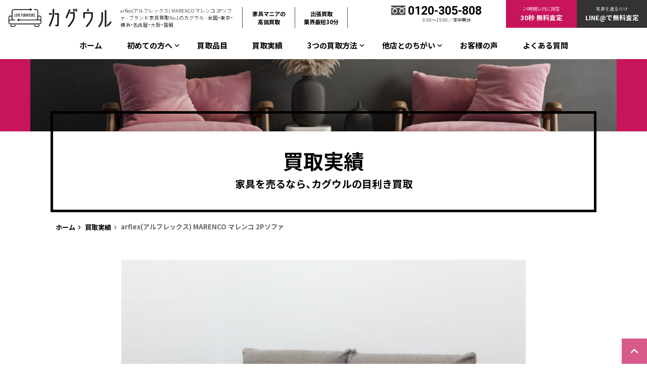

--- FILE ---
content_type: text/html; charset=UTF-8
request_url: https://kagu-kaitori-ichiban.com/item/arflex-marenco-2p/
body_size: 37187
content:


<!DOCTYPE html>
<html lang="ja">
  <head prefix="og: http://ogp.me/ns# fb: http://ogp.me/ns/fb#">
    <meta charset="utf-8"/>
    <meta http-equiv="X-UA-Compatible" content="IE=edge"/>
<title>arflex(アルフレックス) MARENCO マレンコ 2Pソファ│ブランド家具・デザイナーズ家具買取専門サイト【カグウル】</title>
	  <meta name="keywords" content="家具,デザイナーズ家具,ブランド家具,買取,名古屋,大阪,神戸,横浜,東京" lang="ja" xml:lang="ja" />
	  <meta name="viewport" id="viewport" content="width=device-width,user-scalable=yes"/>

    <link rel="stylesheet" href="/assets/css/yakuhanjp.min.css"/>
    <link rel="stylesheet" href="/assets/css/common.css"/>
    <link rel="stylesheet" href="/assets/css/item_detail/index.css"/>
    <link href="https://fonts.googleapis.com/icon?family=Material+Icons" rel="stylesheet">
    <!-- include jquery(3.3.1) TweenMax(+ ScrollToPlugin,DrawSVGPlugin) Modernizr(history,svg,webgl)-->
    <script src="/assets/js/common.js"></script>
    <!-- 各頁用-->
    <script src="/assets/js/item_detail/index.js"></script>

    <script>
      (function(i,s,o,g,r,a,m){i['GoogleAnalyticsObject']=r;i[r]=i[r]||function(){
      (i[r].q=i[r].q||[]).push(arguments)},i[r].l=1*new Date();a=s.createElement(o),
      m=s.getElementsByTagName(o)[0];a.async=1;a.src=g;m.parentNode.insertBefore(a,m)
      })(window,document,'script','//www.google-analytics.com/analytics.js','ga');

      ga('create', 'UA-41598364-1', 'kagu-kaitori-ichiban.com');
      ga('send', 'pageview');
    </script>
	<!-- Google Tag Manager -->
<script>(function(w,d,s,l,i){w[l]=w[l]||[];w[l].push({'gtm.start':
new Date().getTime(),event:'gtm.js'});var f=d.getElementsByTagName(s)[0],
j=d.createElement(s),dl=l!='dataLayer'?'&l='+l:'';j.async=true;j.src=
'https://www.googletagmanager.com/gtm.js?id='+i+dl;f.parentNode.insertBefore(j,f);
})(window,document,'script','dataLayer','GTM-WM5ZCLC');</script>
<!-- End Google Tag Manager -->
    <link rel="shortcut icon" href="/assets/imgs/common/favicon.ico">
    
<!-- Search Engine Optimization by Rank Math PRO - https://rankmath.com/ -->
<meta name="description" content="今回の買取の内容 買取日：2016年8月10日 買取方法：出張買取 名古屋市中区 査定スタッフ：名古屋店 堀尾 お買い取り時の状況：他社様との相見積もりの案件でした。当然ですが他社様の金額が不明でしたが当社はいつも通りの良いところはプラス査定させて頂き、無事お買い取りさせて頂きました。 家具の情報 カテゴリ：ソファ"/>
<meta name="robots" content="follow, noindex"/>
<meta property="og:locale" content="ja_JP" />
<meta property="og:type" content="article" />
<meta property="og:title" content="arflex(アルフレックス) MARENCO マレンコ 2Pソファ - ブランド家具買取No.1のカグウル - 全国・東京・横浜・名古屋・大阪・福岡" />
<meta property="og:description" content="今回の買取の内容 買取日：2016年8月10日 買取方法：出張買取 名古屋市中区 査定スタッフ：名古屋店 堀尾 お買い取り時の状況：他社様との相見積もりの案件でした。当然ですが他社様の金額が不明でしたが当社はいつも通りの良いところはプラス査定させて頂き、無事お買い取りさせて頂きました。 家具の情報 カテゴリ：ソファ" />
<meta property="og:url" content="https://kagu-kaitori-ichiban.com/item/arflex-marenco-2p/" />
<meta property="og:site_name" content="ブランド家具買取のカグウル - 全国・東京・横浜・名古屋・大阪" />
<meta property="article:section" content="名古屋リユースセンター" />
<meta property="og:updated_time" content="2021-02-20T11:44:52+09:00" />
<meta property="article:published_time" content="2016-08-12T17:32:35+09:00" />
<meta property="article:modified_time" content="2021-02-20T11:44:52+09:00" />
<meta name="twitter:card" content="summary_large_image" />
<meta name="twitter:title" content="arflex(アルフレックス) MARENCO マレンコ 2Pソファ - ブランド家具買取No.1のカグウル - 全国・東京・横浜・名古屋・大阪・福岡" />
<meta name="twitter:description" content="今回の買取の内容 買取日：2016年8月10日 買取方法：出張買取 名古屋市中区 査定スタッフ：名古屋店 堀尾 お買い取り時の状況：他社様との相見積もりの案件でした。当然ですが他社様の金額が不明でしたが当社はいつも通りの良いところはプラス査定させて頂き、無事お買い取りさせて頂きました。 家具の情報 カテゴリ：ソファ" />
<meta name="twitter:label1" content="によって書かれた" />
<meta name="twitter:data1" content="kagu-kaitori-manager" />
<meta name="twitter:label2" content="読む時間" />
<meta name="twitter:data2" content="一分未満" />
<script type="application/ld+json" class="rank-math-schema-pro">{"@context":"https://schema.org","@graph":[{"@type":"Organization","@id":"https://kagu-kaitori-ichiban.com/#organization","name":"\u30ab\u30b0\u30a6\u30eb - \u30d6\u30e9\u30f3\u30c9\u5bb6\u5177\u8cb7\u53d6 - \u5168\u56fd\u30fb\u6771\u4eac\u30fb\u6a2a\u6d5c\u30fb\u540d\u53e4\u5c4b\u30fb\u5927\u962a","url":"https://kagu-kaitori-ichiban.com"},{"@type":"WebSite","@id":"https://kagu-kaitori-ichiban.com/#website","url":"https://kagu-kaitori-ichiban.com","name":"\u30d6\u30e9\u30f3\u30c9\u5bb6\u5177\u8cb7\u53d6\u306e\u30ab\u30b0\u30a6\u30eb - \u5168\u56fd\u30fb\u6771\u4eac\u30fb\u6a2a\u6d5c\u30fb\u540d\u53e4\u5c4b\u30fb\u5927\u962a","publisher":{"@id":"https://kagu-kaitori-ichiban.com/#organization"},"inLanguage":"ja"},{"@type":"WebPage","@id":"https://kagu-kaitori-ichiban.com/item/arflex-marenco-2p/#webpage","url":"https://kagu-kaitori-ichiban.com/item/arflex-marenco-2p/","name":"arflex(\u30a2\u30eb\u30d5\u30ec\u30c3\u30af\u30b9) MARENCO \u30de\u30ec\u30f3\u30b3 2P\u30bd\u30d5\u30a1 - \u30d6\u30e9\u30f3\u30c9\u5bb6\u5177\u8cb7\u53d6No.1\u306e\u30ab\u30b0\u30a6\u30eb - \u5168\u56fd\u30fb\u6771\u4eac\u30fb\u6a2a\u6d5c\u30fb\u540d\u53e4\u5c4b\u30fb\u5927\u962a\u30fb\u798f\u5ca1","datePublished":"2016-08-12T17:32:35+09:00","dateModified":"2021-02-20T11:44:52+09:00","isPartOf":{"@id":"https://kagu-kaitori-ichiban.com/#website"},"inLanguage":"ja"},{"@type":"Person","@id":"https://kagu-kaitori-ichiban.com/author/kagu-kaitori-manager/","name":"kagu-kaitori-manager","url":"https://kagu-kaitori-ichiban.com/author/kagu-kaitori-manager/","image":{"@type":"ImageObject","@id":"https://secure.gravatar.com/avatar/8a9cc82a1cf22461c6904a12977f87edde176371857160a4481bc8c3066c7987?s=96&amp;d=mm&amp;r=g","url":"https://secure.gravatar.com/avatar/8a9cc82a1cf22461c6904a12977f87edde176371857160a4481bc8c3066c7987?s=96&amp;d=mm&amp;r=g","caption":"kagu-kaitori-manager","inLanguage":"ja"},"worksFor":{"@id":"https://kagu-kaitori-ichiban.com/#organization"}},{"@type":"BlogPosting","headline":"arflex(\u30a2\u30eb\u30d5\u30ec\u30c3\u30af\u30b9) MARENCO \u30de\u30ec\u30f3\u30b3 2P\u30bd\u30d5\u30a1 - \u30d6\u30e9\u30f3\u30c9\u5bb6\u5177\u8cb7\u53d6No.1\u306e\u30ab\u30b0\u30a6\u30eb - \u5168\u56fd\u30fb\u6771\u4eac\u30fb\u6a2a\u6d5c\u30fb\u540d\u53e4\u5c4b\u30fb\u5927\u962a\u30fb\u798f\u5ca1","datePublished":"2016-08-12T17:32:35+09:00","dateModified":"2021-02-20T11:44:52+09:00","articleSection":"\u540d\u53e4\u5c4b\u30ea\u30e6\u30fc\u30b9\u30bb\u30f3\u30bf\u30fc","author":{"@id":"https://kagu-kaitori-ichiban.com/author/kagu-kaitori-manager/","name":"kagu-kaitori-manager"},"publisher":{"@id":"https://kagu-kaitori-ichiban.com/#organization"},"description":"\u4eca\u56de\u306e\u8cb7\u53d6\u306e\u5185\u5bb9 \u8cb7\u53d6\u65e5\uff1a2016\u5e748\u670810\u65e5 \u8cb7\u53d6\u65b9\u6cd5\uff1a\u51fa\u5f35\u8cb7\u53d6 \u540d\u53e4\u5c4b\u5e02\u4e2d\u533a \u67fb\u5b9a\u30b9\u30bf\u30c3\u30d5\uff1a\u540d\u53e4\u5c4b\u5e97 \u5800\u5c3e \u304a\u8cb7\u3044\u53d6\u308a\u6642\u306e\u72b6\u6cc1\uff1a\u4ed6\u793e\u69d8\u3068\u306e\u76f8\u898b\u7a4d\u3082\u308a\u306e\u6848\u4ef6\u3067\u3057\u305f\u3002\u5f53\u7136\u3067\u3059\u304c\u4ed6\u793e\u69d8\u306e\u91d1\u984d\u304c\u4e0d\u660e\u3067\u3057\u305f\u304c\u5f53\u793e\u306f\u3044\u3064\u3082\u901a\u308a\u306e\u826f\u3044\u3068\u3053\u308d\u306f\u30d7\u30e9\u30b9\u67fb\u5b9a\u3055\u305b\u3066\u9802\u304d\u3001\u7121\u4e8b\u304a\u8cb7\u3044\u53d6\u308a\u3055\u305b\u3066\u9802\u304d\u307e\u3057\u305f\u3002 \u5bb6\u5177\u306e\u60c5\u5831 \u30ab\u30c6\u30b4\u30ea\uff1a\u30bd\u30d5\u30a1","name":"arflex(\u30a2\u30eb\u30d5\u30ec\u30c3\u30af\u30b9) MARENCO \u30de\u30ec\u30f3\u30b3 2P\u30bd\u30d5\u30a1 - \u30d6\u30e9\u30f3\u30c9\u5bb6\u5177\u8cb7\u53d6No.1\u306e\u30ab\u30b0\u30a6\u30eb - \u5168\u56fd\u30fb\u6771\u4eac\u30fb\u6a2a\u6d5c\u30fb\u540d\u53e4\u5c4b\u30fb\u5927\u962a\u30fb\u798f\u5ca1","@id":"https://kagu-kaitori-ichiban.com/item/arflex-marenco-2p/#richSnippet","isPartOf":{"@id":"https://kagu-kaitori-ichiban.com/item/arflex-marenco-2p/#webpage"},"inLanguage":"ja","mainEntityOfPage":{"@id":"https://kagu-kaitori-ichiban.com/item/arflex-marenco-2p/#webpage"}}]}</script>
<!-- /Rank Math WordPress SEO プラグイン -->

<link rel="alternate" type="application/rss+xml" title="ブランド家具買取No.1のカグウル - 全国・東京・横浜・名古屋・大阪・福岡 &raquo; arflex(アルフレックス) MARENCO マレンコ 2Pソファ のコメントのフィード" href="https://kagu-kaitori-ichiban.com/item/arflex-marenco-2p/feed/" />
<link rel="alternate" title="oEmbed (JSON)" type="application/json+oembed" href="https://kagu-kaitori-ichiban.com/wp-json/oembed/1.0/embed?url=https%3A%2F%2Fkagu-kaitori-ichiban.com%2Fitem%2Farflex-marenco-2p%2F" />
<link rel="alternate" title="oEmbed (XML)" type="text/xml+oembed" href="https://kagu-kaitori-ichiban.com/wp-json/oembed/1.0/embed?url=https%3A%2F%2Fkagu-kaitori-ichiban.com%2Fitem%2Farflex-marenco-2p%2F&#038;format=xml" />
<style id='wp-img-auto-sizes-contain-inline-css' type='text/css'>
img:is([sizes=auto i],[sizes^="auto," i]){contain-intrinsic-size:3000px 1500px}
/*# sourceURL=wp-img-auto-sizes-contain-inline-css */
</style>
<style id='wp-emoji-styles-inline-css' type='text/css'>

	img.wp-smiley, img.emoji {
		display: inline !important;
		border: none !important;
		box-shadow: none !important;
		height: 1em !important;
		width: 1em !important;
		margin: 0 0.07em !important;
		vertical-align: -0.1em !important;
		background: none !important;
		padding: 0 !important;
	}
/*# sourceURL=wp-emoji-styles-inline-css */
</style>
<link rel='stylesheet' id='wp-block-library-css' href='https://kagu-kaitori-ichiban.com/wp2021/wp-includes/css/dist/block-library/style.min.css?ver=1b2ba86295c5f9a6748b9e6e14c9fafb' type='text/css' media='all' />
<style id='classic-theme-styles-inline-css' type='text/css'>
/*! This file is auto-generated */
.wp-block-button__link{color:#fff;background-color:#32373c;border-radius:9999px;box-shadow:none;text-decoration:none;padding:calc(.667em + 2px) calc(1.333em + 2px);font-size:1.125em}.wp-block-file__button{background:#32373c;color:#fff;text-decoration:none}
/*# sourceURL=/wp-includes/css/classic-themes.min.css */
</style>
<style id='global-styles-inline-css' type='text/css'>
:root{--wp--preset--aspect-ratio--square: 1;--wp--preset--aspect-ratio--4-3: 4/3;--wp--preset--aspect-ratio--3-4: 3/4;--wp--preset--aspect-ratio--3-2: 3/2;--wp--preset--aspect-ratio--2-3: 2/3;--wp--preset--aspect-ratio--16-9: 16/9;--wp--preset--aspect-ratio--9-16: 9/16;--wp--preset--color--black: #000000;--wp--preset--color--cyan-bluish-gray: #abb8c3;--wp--preset--color--white: #ffffff;--wp--preset--color--pale-pink: #f78da7;--wp--preset--color--vivid-red: #cf2e2e;--wp--preset--color--luminous-vivid-orange: #ff6900;--wp--preset--color--luminous-vivid-amber: #fcb900;--wp--preset--color--light-green-cyan: #7bdcb5;--wp--preset--color--vivid-green-cyan: #00d084;--wp--preset--color--pale-cyan-blue: #8ed1fc;--wp--preset--color--vivid-cyan-blue: #0693e3;--wp--preset--color--vivid-purple: #9b51e0;--wp--preset--gradient--vivid-cyan-blue-to-vivid-purple: linear-gradient(135deg,rgb(6,147,227) 0%,rgb(155,81,224) 100%);--wp--preset--gradient--light-green-cyan-to-vivid-green-cyan: linear-gradient(135deg,rgb(122,220,180) 0%,rgb(0,208,130) 100%);--wp--preset--gradient--luminous-vivid-amber-to-luminous-vivid-orange: linear-gradient(135deg,rgb(252,185,0) 0%,rgb(255,105,0) 100%);--wp--preset--gradient--luminous-vivid-orange-to-vivid-red: linear-gradient(135deg,rgb(255,105,0) 0%,rgb(207,46,46) 100%);--wp--preset--gradient--very-light-gray-to-cyan-bluish-gray: linear-gradient(135deg,rgb(238,238,238) 0%,rgb(169,184,195) 100%);--wp--preset--gradient--cool-to-warm-spectrum: linear-gradient(135deg,rgb(74,234,220) 0%,rgb(151,120,209) 20%,rgb(207,42,186) 40%,rgb(238,44,130) 60%,rgb(251,105,98) 80%,rgb(254,248,76) 100%);--wp--preset--gradient--blush-light-purple: linear-gradient(135deg,rgb(255,206,236) 0%,rgb(152,150,240) 100%);--wp--preset--gradient--blush-bordeaux: linear-gradient(135deg,rgb(254,205,165) 0%,rgb(254,45,45) 50%,rgb(107,0,62) 100%);--wp--preset--gradient--luminous-dusk: linear-gradient(135deg,rgb(255,203,112) 0%,rgb(199,81,192) 50%,rgb(65,88,208) 100%);--wp--preset--gradient--pale-ocean: linear-gradient(135deg,rgb(255,245,203) 0%,rgb(182,227,212) 50%,rgb(51,167,181) 100%);--wp--preset--gradient--electric-grass: linear-gradient(135deg,rgb(202,248,128) 0%,rgb(113,206,126) 100%);--wp--preset--gradient--midnight: linear-gradient(135deg,rgb(2,3,129) 0%,rgb(40,116,252) 100%);--wp--preset--font-size--small: 13px;--wp--preset--font-size--medium: 20px;--wp--preset--font-size--large: 36px;--wp--preset--font-size--x-large: 42px;--wp--preset--spacing--20: 0.44rem;--wp--preset--spacing--30: 0.67rem;--wp--preset--spacing--40: 1rem;--wp--preset--spacing--50: 1.5rem;--wp--preset--spacing--60: 2.25rem;--wp--preset--spacing--70: 3.38rem;--wp--preset--spacing--80: 5.06rem;--wp--preset--shadow--natural: 6px 6px 9px rgba(0, 0, 0, 0.2);--wp--preset--shadow--deep: 12px 12px 50px rgba(0, 0, 0, 0.4);--wp--preset--shadow--sharp: 6px 6px 0px rgba(0, 0, 0, 0.2);--wp--preset--shadow--outlined: 6px 6px 0px -3px rgb(255, 255, 255), 6px 6px rgb(0, 0, 0);--wp--preset--shadow--crisp: 6px 6px 0px rgb(0, 0, 0);}:where(.is-layout-flex){gap: 0.5em;}:where(.is-layout-grid){gap: 0.5em;}body .is-layout-flex{display: flex;}.is-layout-flex{flex-wrap: wrap;align-items: center;}.is-layout-flex > :is(*, div){margin: 0;}body .is-layout-grid{display: grid;}.is-layout-grid > :is(*, div){margin: 0;}:where(.wp-block-columns.is-layout-flex){gap: 2em;}:where(.wp-block-columns.is-layout-grid){gap: 2em;}:where(.wp-block-post-template.is-layout-flex){gap: 1.25em;}:where(.wp-block-post-template.is-layout-grid){gap: 1.25em;}.has-black-color{color: var(--wp--preset--color--black) !important;}.has-cyan-bluish-gray-color{color: var(--wp--preset--color--cyan-bluish-gray) !important;}.has-white-color{color: var(--wp--preset--color--white) !important;}.has-pale-pink-color{color: var(--wp--preset--color--pale-pink) !important;}.has-vivid-red-color{color: var(--wp--preset--color--vivid-red) !important;}.has-luminous-vivid-orange-color{color: var(--wp--preset--color--luminous-vivid-orange) !important;}.has-luminous-vivid-amber-color{color: var(--wp--preset--color--luminous-vivid-amber) !important;}.has-light-green-cyan-color{color: var(--wp--preset--color--light-green-cyan) !important;}.has-vivid-green-cyan-color{color: var(--wp--preset--color--vivid-green-cyan) !important;}.has-pale-cyan-blue-color{color: var(--wp--preset--color--pale-cyan-blue) !important;}.has-vivid-cyan-blue-color{color: var(--wp--preset--color--vivid-cyan-blue) !important;}.has-vivid-purple-color{color: var(--wp--preset--color--vivid-purple) !important;}.has-black-background-color{background-color: var(--wp--preset--color--black) !important;}.has-cyan-bluish-gray-background-color{background-color: var(--wp--preset--color--cyan-bluish-gray) !important;}.has-white-background-color{background-color: var(--wp--preset--color--white) !important;}.has-pale-pink-background-color{background-color: var(--wp--preset--color--pale-pink) !important;}.has-vivid-red-background-color{background-color: var(--wp--preset--color--vivid-red) !important;}.has-luminous-vivid-orange-background-color{background-color: var(--wp--preset--color--luminous-vivid-orange) !important;}.has-luminous-vivid-amber-background-color{background-color: var(--wp--preset--color--luminous-vivid-amber) !important;}.has-light-green-cyan-background-color{background-color: var(--wp--preset--color--light-green-cyan) !important;}.has-vivid-green-cyan-background-color{background-color: var(--wp--preset--color--vivid-green-cyan) !important;}.has-pale-cyan-blue-background-color{background-color: var(--wp--preset--color--pale-cyan-blue) !important;}.has-vivid-cyan-blue-background-color{background-color: var(--wp--preset--color--vivid-cyan-blue) !important;}.has-vivid-purple-background-color{background-color: var(--wp--preset--color--vivid-purple) !important;}.has-black-border-color{border-color: var(--wp--preset--color--black) !important;}.has-cyan-bluish-gray-border-color{border-color: var(--wp--preset--color--cyan-bluish-gray) !important;}.has-white-border-color{border-color: var(--wp--preset--color--white) !important;}.has-pale-pink-border-color{border-color: var(--wp--preset--color--pale-pink) !important;}.has-vivid-red-border-color{border-color: var(--wp--preset--color--vivid-red) !important;}.has-luminous-vivid-orange-border-color{border-color: var(--wp--preset--color--luminous-vivid-orange) !important;}.has-luminous-vivid-amber-border-color{border-color: var(--wp--preset--color--luminous-vivid-amber) !important;}.has-light-green-cyan-border-color{border-color: var(--wp--preset--color--light-green-cyan) !important;}.has-vivid-green-cyan-border-color{border-color: var(--wp--preset--color--vivid-green-cyan) !important;}.has-pale-cyan-blue-border-color{border-color: var(--wp--preset--color--pale-cyan-blue) !important;}.has-vivid-cyan-blue-border-color{border-color: var(--wp--preset--color--vivid-cyan-blue) !important;}.has-vivid-purple-border-color{border-color: var(--wp--preset--color--vivid-purple) !important;}.has-vivid-cyan-blue-to-vivid-purple-gradient-background{background: var(--wp--preset--gradient--vivid-cyan-blue-to-vivid-purple) !important;}.has-light-green-cyan-to-vivid-green-cyan-gradient-background{background: var(--wp--preset--gradient--light-green-cyan-to-vivid-green-cyan) !important;}.has-luminous-vivid-amber-to-luminous-vivid-orange-gradient-background{background: var(--wp--preset--gradient--luminous-vivid-amber-to-luminous-vivid-orange) !important;}.has-luminous-vivid-orange-to-vivid-red-gradient-background{background: var(--wp--preset--gradient--luminous-vivid-orange-to-vivid-red) !important;}.has-very-light-gray-to-cyan-bluish-gray-gradient-background{background: var(--wp--preset--gradient--very-light-gray-to-cyan-bluish-gray) !important;}.has-cool-to-warm-spectrum-gradient-background{background: var(--wp--preset--gradient--cool-to-warm-spectrum) !important;}.has-blush-light-purple-gradient-background{background: var(--wp--preset--gradient--blush-light-purple) !important;}.has-blush-bordeaux-gradient-background{background: var(--wp--preset--gradient--blush-bordeaux) !important;}.has-luminous-dusk-gradient-background{background: var(--wp--preset--gradient--luminous-dusk) !important;}.has-pale-ocean-gradient-background{background: var(--wp--preset--gradient--pale-ocean) !important;}.has-electric-grass-gradient-background{background: var(--wp--preset--gradient--electric-grass) !important;}.has-midnight-gradient-background{background: var(--wp--preset--gradient--midnight) !important;}.has-small-font-size{font-size: var(--wp--preset--font-size--small) !important;}.has-medium-font-size{font-size: var(--wp--preset--font-size--medium) !important;}.has-large-font-size{font-size: var(--wp--preset--font-size--large) !important;}.has-x-large-font-size{font-size: var(--wp--preset--font-size--x-large) !important;}
:where(.wp-block-post-template.is-layout-flex){gap: 1.25em;}:where(.wp-block-post-template.is-layout-grid){gap: 1.25em;}
:where(.wp-block-term-template.is-layout-flex){gap: 1.25em;}:where(.wp-block-term-template.is-layout-grid){gap: 1.25em;}
:where(.wp-block-columns.is-layout-flex){gap: 2em;}:where(.wp-block-columns.is-layout-grid){gap: 2em;}
:root :where(.wp-block-pullquote){font-size: 1.5em;line-height: 1.6;}
/*# sourceURL=global-styles-inline-css */
</style>
<link rel="https://api.w.org/" href="https://kagu-kaitori-ichiban.com/wp-json/" /><link rel="alternate" title="JSON" type="application/json" href="https://kagu-kaitori-ichiban.com/wp-json/wp/v2/posts/1052" /><link rel="EditURI" type="application/rsd+xml" title="RSD" href="https://kagu-kaitori-ichiban.com/wp2021/xmlrpc.php?rsd" />

<link rel='shortlink' href='https://kagu-kaitori-ichiban.com/?p=1052' />
		<script type="text/javascript">
				(function(c,l,a,r,i,t,y){
					c[a]=c[a]||function(){(c[a].q=c[a].q||[]).push(arguments)};t=l.createElement(r);t.async=1;
					t.src="https://www.clarity.ms/tag/"+i+"?ref=wordpress";y=l.getElementsByTagName(r)[0];y.parentNode.insertBefore(t,y);
				})(window, document, "clarity", "script", "jp0hft66mb");
		</script>
		<meta name="generator" content="Elementor 3.34.0; features: e_font_icon_svg, additional_custom_breakpoints; settings: css_print_method-internal, google_font-enabled, font_display-swap">
			<style>
				.e-con.e-parent:nth-of-type(n+4):not(.e-lazyloaded):not(.e-no-lazyload),
				.e-con.e-parent:nth-of-type(n+4):not(.e-lazyloaded):not(.e-no-lazyload) * {
					background-image: none !important;
				}
				@media screen and (max-height: 1024px) {
					.e-con.e-parent:nth-of-type(n+3):not(.e-lazyloaded):not(.e-no-lazyload),
					.e-con.e-parent:nth-of-type(n+3):not(.e-lazyloaded):not(.e-no-lazyload) * {
						background-image: none !important;
					}
				}
				@media screen and (max-height: 640px) {
					.e-con.e-parent:nth-of-type(n+2):not(.e-lazyloaded):not(.e-no-lazyload),
					.e-con.e-parent:nth-of-type(n+2):not(.e-lazyloaded):not(.e-no-lazyload) * {
						background-image: none !important;
					}
				}
			</style>
			<link rel="icon" href="https://kagu-kaitori-ichiban.com/wp2021/wp-content/uploads/2025/09/cropped-カグウルファビコン-32x32.png" sizes="32x32" />
<link rel="icon" href="https://kagu-kaitori-ichiban.com/wp2021/wp-content/uploads/2025/09/cropped-カグウルファビコン-192x192.png" sizes="192x192" />
<link rel="apple-touch-icon" href="https://kagu-kaitori-ichiban.com/wp2021/wp-content/uploads/2025/09/cropped-カグウルファビコン-180x180.png" />
<meta name="msapplication-TileImage" content="https://kagu-kaitori-ichiban.com/wp2021/wp-content/uploads/2025/09/cropped-カグウルファビコン-270x270.png" />
		<style type="text/css" id="wp-custom-css">
			.reason .col-wrap .col .img img {
  width: 100%;
  height: 220px;
  object-fit: cover;
  vertical-align: top;
}
.series .col-wrap .col .text p {
  margin-bottom: 26px;
  font-size: 14px;
  line-height: 1.65;
  letter-spacing: -0.01em;
  min-height: 300px;
  background-color: #eeeeee;
  padding: 10px;
}
.series .col-wrap .col .img img {
  width: 100%;
  height: 220px;
  object-fit: cover;
  vertical-align: top;
}
.reason .col p {
  min-height: 120px;
  background-color: #eeeeee;
  padding: 10px;
}
.nakami img {
  float: left;
  width: 200px;
  height: 200px;
  object-fit: cover;
  border-radius: 100px 100px 100px 100px;
}
.profile-text {
  min-height: 200px;
  padding: 10px;
  background-color: #eeeeee;
}
.nakami .profile-name {
  font-size: 20px;
  font-weight: 600;
  margin-bottom: 10px;
  margin-top: 10px;
}
body > #wrapper > #content .nakami {
  width: 100%;
  max-width: 1140px;
  box-sizing: border-box;
  margin-right: auto;
  font-size: 14px;
  line-height: 1.9;
  padding: 10px;
  margin-top: 60px;
  margin-left: auto;
}
#content > #kansyu h2 {
  margin-bottom: 10px;
}
.profile-image {
  float: left;
  width: 200px;
  padding: 10px;
  margin-right: 25px;
}
#wrapper > #content > #kansyu .profileBlock {
  padding: 10px;
  border-width: 1px;
  border-style: solid;
}
#wrapper > #content .area-link {
  width: 100%;
  max-width: 1140px;
  box-sizing: border-box;
  margin-right: auto;
  font-size: 14px;
  padding: 10px;
  margin-top: 60px;
  margin-left: auto;
  text-align: center;
}
#content .area-button {
  width: 30%;
  display: inline-block;
  margin-bottom: 5px;
  position: relative;
  font-size: 20px;
  line-height: 1.8;
  text-align: center;
  border: 3px solid #000;
  padding: 10px;
  padding-top: 0px;
  background-color: #ffffff;
}
.content-wrap .area-button span {
  font-size: 12px;
}		</style>
		  </head>
  <body id="index">
<!-- Google Tag Manager (noscript) -->
<noscript><iframe src="https://www.googletagmanager.com/ns.html?id=GTM-WM5ZCLC"
height="0" width="0" style="display:none;visibility:hidden"></iframe></noscript>
<!-- End Google Tag Manager (noscript) -->
    <!-- Google Tag Manager -->
    <noscript><iframe src="//www.googletagmanager.com/ns.html?id=GTM-WST53W"
    height="0" width="0" style="display:none;visibility:hidden"></iframe></noscript>
    <script>(function(w,d,s,l,i){w[l]=w[l]||[];w[l].push({'gtm.start':
    new Date().getTime(),event:'gtm.js'});var f=d.getElementsByTagName(s)[0],
    j=d.createElement(s),dl=l!='dataLayer'?'&l='+l:'';j.async=true;j.src=
    '//www.googletagmanager.com/gtm.js?id='+i+dl;f.parentNode.insertBefore(j,f);
    })(window,document,'script','dataLayer','GTM-WST53W');</script>
    <!-- End Google Tag Manager -->

    <div id="wrapper">
      <!-- HEADER-->
      <header>
  <div class="content-wrap">
    <div class="content">
      <div class="lt">
        <a class="logo" href="/"><img src="/assets/imgs/common/logo.svg" alt="カグウル"></a>
        <p class="lead pc">
          arflex(アルフレックス) MARENCO マレンコ 2Pソファ - ブランド家具買取No.1のカグウル - 全国・東京・横浜・名古屋・大阪・福岡        </p>
        <p class="option pc">家具マニアの<br>高価買取</p>
        <p class="option pc">出張買取<br>業界最短30分</p>
      </div>
      <ul class="rt pc">
        <li class="tel"><a class="area-wrap" href="tel:0120-305-808">
            <div class="area"><span><img src="/assets/imgs/common/freedial.svg" alt="TEL"><span class="en">0120-305-808</span></span>
              <p class="">9:00〜19:00／年中無休</p>
            </div></a></li>

        <li class="kaitou"><a class="area-wrap" href="https://kagu-kaitori-ichiban.com/otoiawase/">
            <div class="area">
              <span>24時間以内に回答<br></span>30秒 無料査定
            </div></a></li>

        <li class="line"><a class="area-wrap" href="https://kagu-kaitori-ichiban.com/line-1/">
            <div class="area">
              <span>写真を送るだけ<br></span>LINE@で無料査定
            </div></a></li>
        
      </ul>
      <div class="minimenu sp">
        <div class="hinmoku">
          <div class="inwrap"><i class="material-icons open active">weekend</i><i class="material-icons close">clear</i><br>
            <p>買取品目</p>
          </div>
        </div>
        <div class="menubtn">
          <div class="inwrap"><i class="material-icons open active">menu</i><i class="material-icons close">clear</i><br>
            <p>メニュー</p>
          </div>
        </div>
      </div>
      <nav id="global">
        <ul class="satei sp">
          <li class="kaitou"><a class="area-wrap" href="https://kagu-kaitori-ichiban.com/otoiawase/">
              <div class="area">
                <div class="lt-half"><span>24時間以内に回答<br></span>30秒 無料査定</div>
              </div></a></li>
          <li class="line"><a class="area-wrap" href="https://kagu-kaitori-ichiban.com/line-1/">
              <div class="area">
                <div class="lt-half"><span>写真を送るだけ<br></span>LINE@で無料査定</div>
              </div></a></li>
        </ul>
        <ul>
          <li><a href="https://kagu-kaitori-ichiban.com">
              ホーム
              <i class="material-icons sp">keyboard_arrow_right</i></a></li>
          <li>
            <p>
              初めての方へ
              <i class="material-icons pc">keyboard_arrow_down</i><span class="sp">
                <i class="material-icons remove">remove</i>
                <i class="material-icons add">add</i></span>
            </p>
            <div class="pulldown-wrap">
              <div class="pulldown">
                <ul>
                  <li><a href="https://kagu-kaitori-ichiban.com/free_services/">
                      6つの無料サービス
                      <i class="material-icons">keyboard_arrow_right</i></a></li>
                  <li><a href="https://kagu-kaitori-ichiban.com/#threeway-purchase">
                      3つの買取方法
                      <i class="material-icons">keyboard_arrow_right</i></a></li>
                  <li><a href="https://kagu-kaitori-ichiban.com/secret/">
                      高く売るコツ
                      <i class="material-icons">keyboard_arrow_right</i></a></li>
                  <li><a href="https://kagu-kaitori-ichiban.com/faq/">
                      よくある質問
                      <i class="material-icons">keyboard_arrow_right</i></a></li>
                </ul>
              </div>
            </div>
          </li>
          <li><a href="https://kagu-kaitori-ichiban.com/brand/">
              買取品目
              <i class="material-icons sp">keyboard_arrow_right</i></a></li>
          <li><a href="https://kagu-kaitori-ichiban.com/item/">
              買取実績
              <i class="material-icons sp">keyboard_arrow_right</i></a></li>
          <li>
            <p>
              3つの買取方法
              <i class="material-icons pc">keyboard_arrow_down</i><span class="sp">
                <i class="material-icons remove">remove</i>
                <i class="material-icons add">add</i></span>
            </p>
            <div class="pulldown-wrap">
              <div class="pulldown">
                <ul>
                  <li><a href="https://kagu-kaitori-ichiban.com/kaitorihouhou/">
                      出張買取
                      <i class="material-icons">keyboard_arrow_right</i></a></li>
                  <li><a href="https://kagu-kaitori-ichiban.com/mochikomi/">
                      店頭買取
                      <i class="material-icons">keyboard_arrow_right</i></a></li>
                  <li><a href="https://kagu-kaitori-ichiban.com/yuusou/">
                      宅配買取
                      <i class="material-icons">keyboard_arrow_right</i></a></li>
                </ul>
              </div>
            </div>
          </li>
          <li>
            <p>
              他店とのちがい
              <i class="material-icons pc">keyboard_arrow_down</i><span class="sp">
                <i class="material-icons remove">remove</i>
                <i class="material-icons add">add</i></span>
            </p>
            <div class="pulldown-wrap">
              <div class="pulldown">
                <ul>
                  <li><a href="https://kagu-kaitori-ichiban.com/reason/">
                      選ばれる理由
                      <i class="material-icons">keyboard_arrow_right</i></a></li>
                  <li><a href="https://kagu-kaitori-ichiban.com/why/">
                      高価買取の理由
                      <i class="material-icons">keyboard_arrow_right</i></a></li>
                </ul>
              </div>
            </div>
          </li>
          <li><a href="https://kagu-kaitori-ichiban.com/voice/">
              お客様の声
              <i class="material-icons sp">keyboard_arrow_right</i></a></li>
          <li><a href="https://kagu-kaitori-ichiban.com/faq/">
              よくある質問
              <i class="material-icons sp">keyboard_arrow_right</i></a></li>
          <li class="sp"><a href="https://kagu-kaitori-ichiban.com/company/">
              会社概要
              <i class="material-icons sp">keyboard_arrow_right</i></a></li>
          <li class="sp"><a href="https://kagu-kaitori-ichiban.com/staff/">
              スタッフ紹介
              <i class="material-icons sp">keyboard_arrow_right</i></a></li>
          <li class="sp">
            <p>
              店舗情報
              <i class="material-icons pc">keyboard_arrow_down</i><span class="sp">
                <i class="material-icons remove">remove</i>
                <i class="material-icons add">add</i></span>
            </p>
            <div class="pulldown-wrap">
              <div class="pulldown">
                <ul>
                  <li><a href="https://kagu-kaitori-ichiban.com/center/nagoya/">
                      名古屋リユースセンター
                      <i class="material-icons">keyboard_arrow_right</i></a></li>
                  <li><a href="https://kagu-kaitori-ichiban.com/center/yokohama/">
                      横浜リユースセンター
                      <i class="material-icons">keyboard_arrow_right</i></a></li>
                  <li><a href="https://kagu-kaitori-ichiban.com/center/tokyo/">
                      東京リユースセンター
                      <i class="material-icons">keyboard_arrow_right</i></a></li>
                  <li><a href="https://kagu-kaitori-ichiban.com/center/osaka/">
                      大阪リユースセンター
                      <i class="material-icons">keyboard_arrow_right</i></a></li>
                  <li><a href="https://kagu-kaitori-ichiban.com/center/fukuoka/">
                      福岡リユースセンター
                      <i class="material-icons">keyboard_arrow_right</i></a></li>
                </ul>
              </div>
            </div>
          </li>
          <li class="search sp">
            <input type="text" placeholder="売りたい品名・ブランド名で検索"><i class="material-icons">search</i>
          </li>
        </ul>
      </nav>
      <nav id="global-hinmoku">
        <ul class="satei sp">
          <li class="kaitou"><a class="area-wrap" href="https://kagu-kaitori-ichiban.com/otoiawase/">
              <div class="area">
                <div class="lt-half"><span>24時間以内に回答<br></span>30秒 無料査定</div>
              </div></a></li>
          <li class="line"><a class="area-wrap" href="https://kagu-kaitori-ichiban.com/line-1/">
              <div class="area">
                <div class="lt-half"><span>写真を送るだけ<br></span>LINE@で無料査定</div>
              </div></a></li>
        </ul>
        <ul class="nav">
          <li class="item">
            <p class="btn">
              ブランド家具
              <i class="material-icons pc">keyboard_arrow_down</i><span class="sp">
                <i class="material-icons remove">remove</i>
                <i class="material-icons add">add</i></span>
            </p>
            <p class="opt">（カッシーナ、アルフレックス、カリモク、イケアetc）</p>
            <div class="pulldown-wrap">
              <div class="pulldown">
                <nav class="akasatana">
                  <ul>
                    <li><a class="gnavslide" href="#pre-a-nav">ア行</a></li>
                    <li><a class="gnavslide" href="#pre-ka-nav">カ行</a></li>
                    <li><a class="gnavslide" href="#pre-sa-nav">サ行</a></li>
                    <li><a class="gnavslide" href="#pre-ta-nav">タ行</a></li>
                    <li><a class="gnavslide" href="#pre-na-nav">ナ行</a></li>
                    <li><a class="gnavslide" href="#pre-ha-nav">ハ行</a></li>
                    <li><a class="gnavslide" href="#pre-ma-nav">マ行</a></li>
                    <li><a class="gnavslide" href="#pre-ya-nav">ヤ行</a></li>
                    <li><a class="gnavslide" href="#pre-ra-nav">ラ行</a></li>
                    <li><a class="gnavslide" href="#pre-wa-nav">ワ行</a></li>
                  </ul>
                </nav>
                
                
                <h3 id="pre-a-nav" class="prev60">
                  ア行                  <!-- <a href="https://kagu-kaitori-ichiban.com/brand-prefix/pre-a/">ア行</a> -->
                </h3>
                <ul>
                                    <li><a href="https://kagu-kaitori-ichiban.com/brand/actus/" title="ACTUS（アクタス）">ACTUS（アクタス）<i class="material-icons">keyboard_arrow_right</i></a></li>
                                    <li><a href="https://kagu-kaitori-ichiban.com/brand/otsuka/" title="IDC大塚家具（OTSUKA）">IDC大塚家具（OTSUKA）<i class="material-icons">keyboard_arrow_right</i></a></li>
                                    <li><a href="https://kagu-kaitori-ichiban.com/brand/art_work_studio/" title="アートワークスタジオ（ART WORK STUDIO）">アートワークスタジオ（ART WORK STUDIO）<i class="material-icons">keyboard_arrow_right</i></a></li>
                                    <li><a href="https://kagu-kaitori-ichiban.com/brand/aidec/" title="アイデック（AIDEC）">アイデック（AIDEC）<i class="material-icons">keyboard_arrow_right</i></a></li>
                                    <li><a href="https://kagu-kaitori-ichiban.com/brand/eilersen/" title="アイラーセン（eilersen）">アイラーセン（eilersen）<i class="material-icons">keyboard_arrow_right</i></a></li>
                                    <li><a href="https://kagu-kaitori-ichiban.com/brand/eileen_gray/" title="アイリーン・グレイ（Eileen Gray）">アイリーン・グレイ（Eileen Gray）<i class="material-icons">keyboard_arrow_right</i></a></li>
                                    <li><a href="https://kagu-kaitori-ichiban.com/brand/acme/" title="アクメ ファニチャー（ACME Furniture）">アクメ ファニチャー（ACME Furniture）<i class="material-icons">keyboard_arrow_right</i></a></li>
                                    <li><a href="https://kagu-kaitori-ichiban.com/brand/adal/" title="アダル（ADAL）">アダル（ADAL）<i class="material-icons">keyboard_arrow_right</i></a></li>
                                    <li><a href="https://kagu-kaitori-ichiban.com/brand/achille_castiglioni/" title="アッキレ・カスティリオーニ（Achille Castiglioni）">アッキレ・カスティリオーニ（Achille Castiglioni）<i class="material-icons">keyboard_arrow_right</i></a></li>
                                    <li><a href="https://kagu-kaitori-ichiban.com/brand/amadana/" title="アマダナ（amadana）">アマダナ（amadana）<i class="material-icons">keyboard_arrow_right</i></a></li>
                                    <li><a href="https://kagu-kaitori-ichiban.com/brand/arabia/" title="アラビア（Arabia）">アラビア（Arabia）<i class="material-icons">keyboard_arrow_right</i></a></li>
                                    <li><a href="https://kagu-kaitori-ichiban.com/brand/alvar_aalto/" title="アルヴァ・アアルト（Alvar Aalto）">アルヴァ・アアルト（Alvar Aalto）<i class="material-icons">keyboard_arrow_right</i></a></li>
                                    <li><a href="https://kagu-kaitori-ichiban.com/brand/artek/" title="アルテック（artek）">アルテック（artek）<i class="material-icons">keyboard_arrow_right</i></a></li>
                                    <li><a href="https://kagu-kaitori-ichiban.com/brand/artemide/" title="アルテミデ（Artemide）">アルテミデ（Artemide）<i class="material-icons">keyboard_arrow_right</i></a></li>
                                    <li><a href="https://kagu-kaitori-ichiban.com/brand/arne_jacobsen/" title="アルネ・ヤコブセン（Arne Jacobsen）">アルネ・ヤコブセン（Arne Jacobsen）<i class="material-icons">keyboard_arrow_right</i></a></li>
                                    <li><a href="https://kagu-kaitori-ichiban.com/brand/arflex/" title="アルフレックス（arflex）">アルフレックス（arflex）<i class="material-icons">keyboard_arrow_right</i></a></li>
                                    <li><a href="https://kagu-kaitori-ichiban.com/brand/alessi/" title="アレッシー（ALESSI）">アレッシー（ALESSI）<i class="material-icons">keyboard_arrow_right</i></a></li>
                                    <li><a href="https://kagu-kaitori-ichiban.com/brand/antonio_citterio/" title="アントニオ・チッテリオ（Antonio Citterio）">アントニオ・チッテリオ（Antonio Citterio）<i class="material-icons">keyboard_arrow_right</i></a></li>
                                    <li><a href="https://kagu-kaitori-ichiban.com/brand/anna_castelli_ferrieri/" title="アンナ・カステッリ・フェリエーリ（Anna Castelli Ferrieri）">アンナ・カステッリ・フェリエーリ（Anna Castelli Ferrieri）<i class="material-icons">keyboard_arrow_right</i></a></li>
                                    <li><a href="https://kagu-kaitori-ichiban.com/brand/annelbed/" title="アンネルベッド（ANNELBED）">アンネルベッド（ANNELBED）<i class="material-icons">keyboard_arrow_right</i></a></li>
                                    <li><a href="https://kagu-kaitori-ichiban.com/brand/ethan_allen/" title="イーセンアーレン（Ethan Allen）">イーセンアーレン（Ethan Allen）<i class="material-icons">keyboard_arrow_right</i></a></li>
                                    <li><a href="https://kagu-kaitori-ichiban.com/brand/isamu_noguchi/" title="イサム・ノグチ（Isamu Noguchi）">イサム・ノグチ（Isamu Noguchi）<i class="material-icons">keyboard_arrow_right</i></a></li>
                                    <li><a href="https://kagu-kaitori-ichiban.com/brand/iittala/" title="イッタラ（iittala）">イッタラ（iittala）<i class="material-icons">keyboard_arrow_right</i></a></li>
                                    <li><a href="https://kagu-kaitori-ichiban.com/brand/idee/" title="イデー（IDEE）">イデー（IDEE）<i class="material-icons">keyboard_arrow_right</i></a></li>
                                    <li><a href="https://kagu-kaitori-ichiban.com/brand/itoki/" title="イトーキ（itoki）">イトーキ（itoki）<i class="material-icons">keyboard_arrow_right</i></a></li>
                                    <li><a href="https://kagu-kaitori-ichiban.com/brand/incanto/" title="インカント（INCANTO）">インカント（INCANTO）<i class="material-icons">keyboard_arrow_right</i></a></li>
                                    <li><a href="https://kagu-kaitori-ichiban.com/brand/integra/" title="インテグラ（integra）">インテグラ（integra）<i class="material-icons">keyboard_arrow_right</i></a></li>
                                    <li><a href="https://kagu-kaitori-ichiban.com/brand/wilkhahn/" title="ウィルクハーン（wilkhahn）">ウィルクハーン（wilkhahn）<i class="material-icons">keyboard_arrow_right</i></a></li>
                                    <li><a href="https://kagu-kaitori-ichiban.com/brand/unico/" title="ウニコ（unico）">ウニコ（unico）<i class="material-icons">keyboard_arrow_right</i></a></li>
                                    <li><a href="https://kagu-kaitori-ichiban.com/brand/eero_saarinen/" title="エーロ・サーリネン（Eero Saarinen）">エーロ・サーリネン（Eero Saarinen）<i class="material-icons">keyboard_arrow_right</i></a></li>
                                    <li><a href="https://kagu-kaitori-ichiban.com/brand/ekornes/" title="エコーネス（Ekornes）">エコーネス（Ekornes）<i class="material-icons">keyboard_arrow_right</i></a></li>
                                    <li><a href="https://kagu-kaitori-ichiban.com/brand/edra/" title="エドラ（edra）">エドラ（edra）<i class="material-icons">keyboard_arrow_right</i></a></li>
                                    <li><a href="https://kagu-kaitori-ichiban.com/brand/emeco/" title="エメコ（emeco）">エメコ（emeco）<i class="material-icons">keyboard_arrow_right</i></a></li>
                                    <li><a href="https://kagu-kaitori-ichiban.com/brand/ergohuman/" title="エルゴヒューマン（ergohuman）">エルゴヒューマン（ergohuman）<i class="material-icons">keyboard_arrow_right</i></a></li>
                                    <li><a href="https://kagu-kaitori-ichiban.com/brand/enrico_baleri_denis_santachiara/" title="エンリコ・バレリ/デニス・サンタキアラ（Enrico Baleri &#038; Denis Santachiara）">エンリコ・バレリ/デニス・サンタキアラ（Enrico Baleri &#038; Denis Santachiara）<i class="material-icons">keyboard_arrow_right</i></a></li>
                                    <li><a href="https://kagu-kaitori-ichiban.com/brand/okamura/" title="オカムラ（okamura）">オカムラ（okamura）<i class="material-icons">keyboard_arrow_right</i></a></li>
                                    <li><a href="https://kagu-kaitori-ichiban.com/brand/shin_tomoko_azumi/" title="安積 伸・朋子（Shin・Tomoko Azumi）">安積 伸・朋子（Shin・Tomoko Azumi）<i class="material-icons">keyboard_arrow_right</i></a></li>
                                    <li><a href="https://kagu-kaitori-ichiban.com/brand/ayano/" title="綾野製作所（AYANO）">綾野製作所（AYANO）<i class="material-icons">keyboard_arrow_right</i></a></li>
                                  </ul>
                
                <h3 id="pre-ka-nav" class="prev60">
                  カ行                  <!-- <a href="https://kagu-kaitori-ichiban.com/brand-prefix/pre-ka/">カ行</a> -->
                </h3>
                <ul>
                                    <li><a href="https://kagu-kaitori-ichiban.com/brand/karf/" title="カーフ（KARF）">カーフ（KARF）<i class="material-icons">keyboard_arrow_right</i></a></li>
                                    <li><a href="https://kagu-kaitori-ichiban.com/brand/carl_hansen_and_son/" title="カールハンセン＆サン（Carl Hansen &#038; Son）">カールハンセン＆サン（Carl Hansen &#038; Son）<i class="material-icons">keyboard_arrow_right</i></a></li>
                                    <li><a href="https://kagu-kaitori-ichiban.com/brand/cassina/" title="カッシーナ（Cassina）">カッシーナ（Cassina）<i class="material-icons">keyboard_arrow_right</i></a></li>
                                    <li><a href="https://kagu-kaitori-ichiban.com/brand/cappellini/" title="カッペリーニ（Cappellini）">カッペリーニ（Cappellini）<i class="material-icons">keyboard_arrow_right</i></a></li>
                                    <li><a href="https://kagu-kaitori-ichiban.com/brand/calligaris/" title="カリガリス（calligaris）">カリガリス（calligaris）<i class="material-icons">keyboard_arrow_right</i></a></li>
                                    <li><a href="https://kagu-kaitori-ichiban.com/brand/karimoku/" title="カリモク（karimoku）">カリモク（karimoku）<i class="material-icons">keyboard_arrow_right</i></a></li>
                                    <li><a href="https://kagu-kaitori-ichiban.com/brand/karimoku60/" title="カリモク60（karimoku60）">カリモク60（karimoku60）<i class="material-icons">keyboard_arrow_right</i></a></li>
                                    <li><a href="https://kagu-kaitori-ichiban.com/brand/kartell/" title="カルテル（kartell）">カルテル（kartell）<i class="material-icons">keyboard_arrow_right</i></a></li>
                                    <li><a href="https://kagu-kaitori-ichiban.com/brand/conde_house/" title="カンディハウス（CONDE HOUSE）">カンディハウス（CONDE HOUSE）<i class="material-icons">keyboard_arrow_right</i></a></li>
                                    <li><a href="https://kagu-kaitori-ichiban.com/brand/kingsdown/" title="キングスダウン（kingsdown）">キングスダウン（kingsdown）<i class="material-icons">keyboard_arrow_right</i></a></li>
                                    <li><a href="https://kagu-kaitori-ichiban.com/brand/gudme/" title="グドメ（GUDME）">グドメ（GUDME）<i class="material-icons">keyboard_arrow_right</i></a></li>
                                    <li><a href="https://kagu-kaitori-ichiban.com/brand/classicon/" title="クラシコン（ClassiCon）">クラシコン（ClassiCon）<i class="material-icons">keyboard_arrow_right</i></a></li>
                                    <li><a href="https://kagu-kaitori-ichiban.com/brand/covey/" title="コーヴェイ（COVEY）">コーヴェイ（COVEY）<i class="material-icons">keyboard_arrow_right</i></a></li>
                                    <li><a href="https://kagu-kaitori-ichiban.com/brand/kokuyo/" title="コクヨ（KOKUYO）">コクヨ（KOKUYO）<i class="material-icons">keyboard_arrow_right</i></a></li>
                                    <li><a href="https://kagu-kaitori-ichiban.com/brand/kosuga/" title="コスガ（KOSUGA）">コスガ（KOSUGA）<i class="material-icons">keyboard_arrow_right</i></a></li>
                                    <li><a href="https://kagu-kaitori-ichiban.com/brand/kashiwa/" title="柏木工（kashiwa）">柏木工（kashiwa）<i class="material-icons">keyboard_arrow_right</i></a></li>
                                    <li><a href="https://kagu-kaitori-ichiban.com/brand/kitutuki/" title="飛騨産業">飛騨産業<i class="material-icons">keyboard_arrow_right</i></a></li>
                                  </ul>
                
                <h3 id="pre-sa-nav" class="prev60">
                  サ行                  <!-- <a href="https://kagu-kaitori-ichiban.com/brand-prefix/pre-sa/">サ行</a> -->
                </h3>
                <ul>
                                    <li><a href="https://kagu-kaitori-ichiban.com/brand/the_conran_shop/" title="ザ・コンランショップ（THE CONRAN SHOP）">ザ・コンランショップ（THE CONRAN SHOP）<i class="material-icons">keyboard_arrow_right</i></a></li>
                                    <li><a href="https://kagu-kaitori-ichiban.com/brand/zanotta/" title="ザノッタ（zanotta）">ザノッタ（zanotta）<i class="material-icons">keyboard_arrow_right</i></a></li>
                                    <li><a href="https://kagu-kaitori-ichiban.com/brand/simmons/" title="シモンズ（simmons）">シモンズ（simmons）<i class="material-icons">keyboard_arrow_right</i></a></li>
                                    <li><a href="https://kagu-kaitori-ichiban.com/brand/jasper_morrison/" title="ジャスパー・モリソン（Jasper Morrison）">ジャスパー・モリソン（Jasper Morrison）<i class="material-icons">keyboard_arrow_right</i></a></li>
                                    <li><a href="https://kagu-kaitori-ichiban.com/brand/charlotte_perriand/" title="シャルロット・ペリアン（Charlotte Perriand）">シャルロット・ペリアン（Charlotte Perriand）<i class="material-icons">keyboard_arrow_right</i></a></li>
                                    <li><a href="https://kagu-kaitori-ichiban.com/brand/jean_prouve/" title="ジャン・プルーヴェ（Jean Prouve）">ジャン・プルーヴェ（Jean Prouve）<i class="material-icons">keyboard_arrow_right</i></a></li>
                                    <li><a href="https://kagu-kaitori-ichiban.com/brand/george_nelson/" title="ジョージ・ネルソン（George Nelson）">ジョージ・ネルソン（George Nelson）<i class="material-icons">keyboard_arrow_right</i></a></li>
                                    <li><a href="https://kagu-kaitori-ichiban.com/brand/joe_colombo/" title="ジョエ・コロンボ（Joe Colombo）">ジョエ・コロンボ（Joe Colombo）<i class="material-icons">keyboard_arrow_right</i></a></li>
                                    <li><a href="https://kagu-kaitori-ichiban.com/brand/stokke/" title="ストッケ（stokke）">ストッケ（stokke）<i class="material-icons">keyboard_arrow_right</i></a></li>
                                  </ul>
                
                <h3 id="pre-ta-nav" class="prev60">
                  タ行                  <!-- <a href="https://kagu-kaitori-ichiban.com/brand-prefix/pre-ta/">タ行</a> -->
                </h3>
                <ul>
                                    <li><a href="https://kagu-kaitori-ichiban.com/brand/time_and_style/" title="タイム＆スタイル（TIME &#038; STYLE）">タイム＆スタイル（TIME &#038; STYLE）<i class="material-icons">keyboard_arrow_right</i></a></li>
                                    <li><a href="https://kagu-kaitori-ichiban.com/brand/daniel/" title="ダニエル（daniel）">ダニエル（daniel）<i class="material-icons">keyboard_arrow_right</i></a></li>
                                    <li><a href="https://kagu-kaitori-ichiban.com/brand/dulton/" title="ダルトン（DULTON）">ダルトン（DULTON）<i class="material-icons">keyboard_arrow_right</i></a></li>
                                    <li><a href="https://kagu-kaitori-ichiban.com/brand/charles_rennie_mackintosh/" title="チャールズ・レニー・マッキントッシュ（Charles Rennie Mackintosh）">チャールズ・レニー・マッキントッシュ（Charles Rennie Mackintosh）<i class="material-icons">keyboard_arrow_right</i></a></li>
                                    <li><a href="https://kagu-kaitori-ichiban.com/brand/charles_and_ray_eames/" title="チャールズ＆レイ・イームズ（Charles &#038; Ray Eames）">チャールズ＆レイ・イームズ（Charles &#038; Ray Eames）<i class="material-icons">keyboard_arrow_right</i></a></li>
                                    <li><a href="https://kagu-kaitori-ichiban.com/brand/tecta/" title="テクタ（TECTA）">テクタ（TECTA）<i class="material-icons">keyboard_arrow_right</i></a></li>
                                    <li><a href="https://kagu-kaitori-ichiban.com/brand/desede/" title="デセデ（de Sede）">デセデ（de Sede）<i class="material-icons">keyboard_arrow_right</i></a></li>
                                    <li><a href="https://kagu-kaitori-ichiban.com/brand/delonghi/" title="デロンギ（DeLonghi）">デロンギ（DeLonghi）<i class="material-icons">keyboard_arrow_right</i></a></li>
                                    <li><a href="https://kagu-kaitori-ichiban.com/brand/tempur/" title="テンピュール（TEMPUR）">テンピュール（TEMPUR）<i class="material-icons">keyboard_arrow_right</i></a></li>
                                    <li><a href="https://kagu-kaitori-ichiban.com/brand/thonet/" title="トーネット（THONET）">トーネット（THONET）<i class="material-icons">keyboard_arrow_right</i></a></li>
                                    <li><a href="https://kagu-kaitori-ichiban.com/brand/thomasville/" title="トーマスビル（Thomasville）">トーマスビル（Thomasville）<i class="material-icons">keyboard_arrow_right</i></a></li>
                                    <li><a href="https://kagu-kaitori-ichiban.com/brand/domani/" title="ドマーニ（domani）">ドマーニ（domani）<i class="material-icons">keyboard_arrow_right</i></a></li>
                                    <li><a href="https://kagu-kaitori-ichiban.com/brand/dreambed/" title="ドリームベッド（dreambed）">ドリームベッド（dreambed）<i class="material-icons">keyboard_arrow_right</i></a></li>
                                    <li><a href="https://kagu-kaitori-ichiban.com/brand/driade/" title="ドリアデ（driade）">ドリアデ（driade）<i class="material-icons">keyboard_arrow_right</i></a></li>
                                    <li><a href="https://kagu-kaitori-ichiban.com/brand/drexelheritage/" title="ドレクセルヘリテイジ（drexel heritage）">ドレクセルヘリテイジ（drexel heritage）<i class="material-icons">keyboard_arrow_right</i></a></li>
                                    <li><a href="https://kagu-kaitori-ichiban.com/brand/tendo/" title="天童木工（tendo）">天童木工（tendo）<i class="material-icons">keyboard_arrow_right</i></a></li>
                                  </ul>
                
                <h3 id="pre-na-nav" class="prev60">
                  ナ行                  <!-- <a href="https://kagu-kaitori-ichiban.com/brand-prefix/pre-na/">ナ行</a> -->
                </h3>
                <ul>
                                    <li><a href="https://kagu-kaitori-ichiban.com/brand/nagano_interior/" title="ナガノインテリア（NAGANO INTERIOR）">ナガノインテリア（NAGANO INTERIOR）<i class="material-icons">keyboard_arrow_right</i></a></li>
                                    <li><a href="https://kagu-kaitori-ichiban.com/brand/natuzzi/" title="ナツッジ（NATUZZI）">ナツッジ（NATUZZI）<i class="material-icons">keyboard_arrow_right</i></a></li>
                                    <li><a href="https://kagu-kaitori-ichiban.com/brand/knoll/" title="ノール（Knoll）">ノール（Knoll）<i class="material-icons">keyboard_arrow_right</i></a></li>
                                    <li><a href="https://kagu-kaitori-ichiban.com/brand/nissin/" title="日進木工（NISSIN）">日進木工（NISSIN）<i class="material-icons">keyboard_arrow_right</i></a></li>
                                  </ul>
                
                <h3 id="pre-ha-nav" class="prev60">
                  ハ行                  <!-- <a href="https://kagu-kaitori-ichiban.com/brand-prefix/pre-ha/">ハ行</a> -->
                </h3>
                <ul>
                                    <li><a href="https://kagu-kaitori-ichiban.com/brand/vico_magistretti/" title="ヴィコ・マジストレッティ（Vico Magistretti）">ヴィコ・マジストレッティ（Vico Magistretti）<i class="material-icons">keyboard_arrow_right</i></a></li>
                                    <li><a href="https://kagu-kaitori-ichiban.com/brand/vitra/" title="ヴィトラ（Vitra）">ヴィトラ（Vitra）<i class="material-icons">keyboard_arrow_right</i></a></li>
                                    <li><a href="https://kagu-kaitori-ichiban.com/brand/verner_panton/" title="ヴェルナー・パントン（Verner Panton）">ヴェルナー・パントン（Verner Panton）<i class="material-icons">keyboard_arrow_right</i></a></li>
                                    <li><a href="https://kagu-kaitori-ichiban.com/brand/barber_osgerby/" title="バーバー・オズガビー（Barber Osgerby）">バーバー・オズガビー（Barber Osgerby）<i class="material-icons">keyboard_arrow_right</i></a></li>
                                    <li><a href="https://kagu-kaitori-ichiban.com/brand/herman_miller/" title="ハーマンミラー（Herman Miller）">ハーマンミラー（Herman Miller）<i class="material-icons">keyboard_arrow_right</i></a></li>
                                    <li><a href="https://kagu-kaitori-ichiban.com/brand/pamouna/" title="パモウナ（Pamouna）">パモウナ（Pamouna）<i class="material-icons">keyboard_arrow_right</i></a></li>
                                    <li><a href="https://kagu-kaitori-ichiban.com/brand/paramount_bed/" title="パラマウントベッド（PARAMOUNT BED）">パラマウントベッド（PARAMOUNT BED）<i class="material-icons">keyboard_arrow_right</i></a></li>
                                    <li><a href="https://kagu-kaitori-ichiban.com/brand/harry_bertoia/" title="ハリー・ベルトイア（Harry Bertoia）">ハリー・ベルトイア（Harry Bertoia）<i class="material-icons">keyboard_arrow_right</i></a></li>
                                    <li><a href="https://kagu-kaitori-ichiban.com/brand/balmuda/" title="バルミューダ（BALMUDA）">バルミューダ（BALMUDA）<i class="material-icons">keyboard_arrow_right</i></a></li>
                                    <li><a href="https://kagu-kaitori-ichiban.com/brand/bang_and_olufsen/" title="バング＆オルフセン（bang&#038;olufsen）">バング＆オルフセン（bang&#038;olufsen）<i class="material-icons">keyboard_arrow_right</i></a></li>
                                    <li><a href="https://kagu-kaitori-ichiban.com/brand/jhans_j_wegner/" title="ハンス・J・ウェグナー（Hans J. Wegner）">ハンス・J・ウェグナー（Hans J. Wegner）<i class="material-icons">keyboard_arrow_right</i></a></li>
                                    <li><a href="https://kagu-kaitori-ichiban.com/brand/b_and_b_italia/" title="ビー&#038;ビーイタリア（B&#038;B ITALIA）">ビー&#038;ビーイタリア（B&#038;B ITALIA）<i class="material-icons">keyboard_arrow_right</i></a></li>
                                    <li><a href="https://kagu-kaitori-ichiban.com/brand/venus_bed/" title="ビーナスベッド（VENUS BED）">ビーナスベッド（VENUS BED）<i class="material-icons">keyboard_arrow_right</i></a></li>
                                    <li><a href="https://kagu-kaitori-ichiban.com/brand/b_line/" title="ビーライン（B-LINE）">ビーライン（B-LINE）<i class="material-icons">keyboard_arrow_right</i></a></li>
                                    <li><a href="https://kagu-kaitori-ichiban.com/brand/pierre_paulin/" title="ピエール・ポラン（Pierre Paulin）">ピエール・ポラン（Pierre Paulin）<i class="material-icons">keyboard_arrow_right</i></a></li>
                                    <li><a href="https://kagu-kaitori-ichiban.com/brand/bisley/" title="ビスレー（BISLEY）">ビスレー（BISLEY）<i class="material-icons">keyboard_arrow_right</i></a></li>
                                    <li><a href="https://kagu-kaitori-ichiban.com/brand/himolla/" title="ヒモラ（himolla）">ヒモラ（himolla）<i class="material-icons">keyboard_arrow_right</i></a></li>
                                    <li><a href="https://kagu-kaitori-ichiban.com/brand/five_by_five/" title="ファイブ・バイ・ファイブ（five・by・five）">ファイブ・バイ・ファイブ（five・by・five）<i class="material-icons">keyboard_arrow_right</i></a></li>
                                    <li><a href="https://kagu-kaitori-ichiban.com/brand/philippe_starck/" title="フィリップ・スタルク（Philippe Starck）">フィリップ・スタルク（Philippe Starck）<i class="material-icons">keyboard_arrow_right</i></a></li>
                                    <li><a href="https://kagu-kaitori-ichiban.com/brand/finn_juhl/" title="フィン・ユール（Finn Juhl）">フィン・ユール（Finn Juhl）<i class="material-icons">keyboard_arrow_right</i></a></li>
                                    <li><a href="https://kagu-kaitori-ichiban.com/brand/fendi/" title="フェンディ カーサ（FENDI CASA）">フェンディ カーサ（FENDI CASA）<i class="material-icons">keyboard_arrow_right</i></a></li>
                                    <li><a href="https://kagu-kaitori-ichiban.com/brand/hukla/" title="フクラ（HUKLA）">フクラ（HUKLA）<i class="material-icons">keyboard_arrow_right</i></a></li>
                                    <li><a href="https://kagu-kaitori-ichiban.com/brand/fujiiryoki/" title="フジ医療器（FUJIIRYOKI）">フジ医療器（FUJIIRYOKI）<i class="material-icons">keyboard_arrow_right</i></a></li>
                                    <li><a href="https://kagu-kaitori-ichiban.com/brand/plusminuszero/" title="プラスマイナスゼロ（±0）">プラスマイナスゼロ（±0）<i class="material-icons">keyboard_arrow_right</i></a></li>
                                    <li><a href="https://kagu-kaitori-ichiban.com/brand/francebed/" title="フランスベッド（FRANCEBED）">フランスベッド（FRANCEBED）<i class="material-icons">keyboard_arrow_right</i></a></li>
                                    <li><a href="https://kagu-kaitori-ichiban.com/brand/francfranc/" title="フランフラン（Francfranc）">フランフラン（Francfranc）<i class="material-icons">keyboard_arrow_right</i></a></li>
                                    <li><a href="https://kagu-kaitori-ichiban.com/brand/fritz_haller/" title="フリッツ・ハラー（Fritz Haller）">フリッツ・ハラー（Fritz Haller）<i class="material-icons">keyboard_arrow_right</i></a></li>
                                    <li><a href="https://kagu-kaitori-ichiban.com/brand/fritz_hansen/" title="フリッツ・ハンセン（Fritz Hansen）">フリッツ・ハンセン（Fritz Hansen）<i class="material-icons">keyboard_arrow_right</i></a></li>
                                    <li><a href="https://kagu-kaitori-ichiban.com/brand/bruno/" title="ブルーノ（BRUNO）">ブルーノ（BRUNO）<i class="material-icons">keyboard_arrow_right</i></a></li>
                                    <li><a href="https://kagu-kaitori-ichiban.com/brand/flos/" title="フロス（FLOS）">フロス（FLOS）<i class="material-icons">keyboard_arrow_right</i></a></li>
                                    <li><a href="https://kagu-kaitori-ichiban.com/brand/gerrit_thomas_rietveld/" title="ヘリット・トーマス・リートフェルト（Gerrit Thomas Rietveld）">ヘリット・トーマス・リートフェルト（Gerrit Thomas Rietveld）<i class="material-icons">keyboard_arrow_right</i></a></li>
                                    <li><a href="https://kagu-kaitori-ichiban.com/brand/bo_concept/" title="ボーコンセプト（Bo Concept）">ボーコンセプト（Bo Concept）<i class="material-icons">keyboard_arrow_right</i></a></li>
                                    <li><a href="https://kagu-kaitori-ichiban.com/brand/porada/" title="ポラダ（porada）">ポラダ（porada）<i class="material-icons">keyboard_arrow_right</i></a></li>
                                    <li><a href="https://kagu-kaitori-ichiban.com/brand/poliform/" title="ポリフォーム（Poliform）">ポリフォーム（Poliform）<i class="material-icons">keyboard_arrow_right</i></a></li>
                                    <li><a href="https://kagu-kaitori-ichiban.com/brand/poltrona_frau/" title="ポルトローナ・フラウ（Poltrona Frau）">ポルトローナ・フラウ（Poltrona Frau）<i class="material-icons">keyboard_arrow_right</i></a></li>
                                    <li><a href="https://kagu-kaitori-ichiban.com/brand/poltromec/" title="ポルトロメック（Poltromec）">ポルトロメック（Poltromec）<i class="material-icons">keyboard_arrow_right</i></a></li>
                                    <li><a href="https://kagu-kaitori-ichiban.com/brand/borek_sipek/" title="ボレック・シペック（Borek Sipek）">ボレック・シペック（Borek Sipek）<i class="material-icons">keyboard_arrow_right</i></a></li>
                                    <li><a href="https://kagu-kaitori-ichiban.com/brand/fuji_furniture/" title="冨士ファニチア（FUJI FURNITURE）">冨士ファニチア（FUJI FURNITURE）<i class="material-icons">keyboard_arrow_right</i></a></li>
                                    <li><a href="https://kagu-kaitori-ichiban.com/brand/hokkaido_mingei/" title="北海道民芸家具（Hokkaido Mingei）">北海道民芸家具（Hokkaido Mingei）<i class="material-icons">keyboard_arrow_right</i></a></li>
                                    <li><a href="https://kagu-kaitori-ichiban.com/brand/fuchukagu/" title="府中家具">府中家具<i class="material-icons">keyboard_arrow_right</i></a></li>
                                    <li><a href="https://kagu-kaitori-ichiban.com/brand/hamamoto/" title="浜本工芸（hamamoto）">浜本工芸（hamamoto）<i class="material-icons">keyboard_arrow_right</i></a></li>
                                    <li><a href="https://kagu-kaitori-ichiban.com/brand/hida/" title="飛騨産業（キツツキマーク）">飛騨産業（キツツキマーク）<i class="material-icons">keyboard_arrow_right</i></a></li>
                                  </ul>
                
                <h3 id="pre-ma-nav" class="prev60">
                  マ行                  <!-- <a href="https://kagu-kaitori-ichiban.com/brand-prefix/pre-ma/">マ行</a> -->
                </h3>
                <ul>
                                    <li><a href="https://kagu-kaitori-ichiban.com/brand/magis/" title="マジス（MAGIS）">マジス（MAGIS）<i class="material-icons">keyboard_arrow_right</i></a></li>
                                    <li><a href="https://kagu-kaitori-ichiban.com/brand/magniflex/" title="マニフレックス（magniflex）">マニフレックス（magniflex）<i class="material-icons">keyboard_arrow_right</i></a></li>
                                    <li><a href="https://kagu-kaitori-ichiban.com/brand/mario_bellini/" title="マリオ・ベリーニ（Mario Bellini）">マリオ・ベリーニ（Mario Bellini）<i class="material-icons">keyboard_arrow_right</i></a></li>
                                    <li><a href="https://kagu-kaitori-ichiban.com/brand/marcel_breuer/" title="マルセル・ブロイヤー（Marcel Breuer）">マルセル・ブロイヤー（Marcel Breuer）<i class="material-icons">keyboard_arrow_right</i></a></li>
                                    <li><a href="https://kagu-kaitori-ichiban.com/brand/mart_stam/" title="マルト・スタム（Mart Stam）">マルト・スタム（Mart Stam）<i class="material-icons">keyboard_arrow_right</i></a></li>
                                    <li><a href="https://kagu-kaitori-ichiban.com/brand/maruni/" title="マルニ（maruni）">マルニ（maruni）<i class="material-icons">keyboard_arrow_right</i></a></li>
                                    <li><a href="https://kagu-kaitori-ichiban.com/brand/mikimoku/" title="ミキモク（MIKIMOKU）">ミキモク（MIKIMOKU）<i class="material-icons">keyboard_arrow_right</i></a></li>
                                    <li><a href="https://kagu-kaitori-ichiban.com/brand/minotti/" title="ミノッティ（Minotti）">ミノッティ（Minotti）<i class="material-icons">keyboard_arrow_right</i></a></li>
                                    <li><a href="https://kagu-kaitori-ichiban.com/brand/maitland_smith/" title="メートランドスミス（MAITLAND-SMITH）">メートランドスミス（MAITLAND-SMITH）<i class="material-icons">keyboard_arrow_right</i></a></li>
                                    <li><a href="https://kagu-kaitori-ichiban.com/brand/metrocs/" title="メトロクス（METROCS）">メトロクス（METROCS）<i class="material-icons">keyboard_arrow_right</i></a></li>
                                    <li><a href="https://kagu-kaitori-ichiban.com/brand/moda_en_casa/" title="モーダ・エン・カーサ（moda en casa）">モーダ・エン・カーサ（moda en casa）<i class="material-icons">keyboard_arrow_right</i></a></li>
                                    <li><a href="https://kagu-kaitori-ichiban.com/brand/morishige/" title="モリシゲ（MORISHIGE）">モリシゲ（MORISHIGE）<i class="material-icons">keyboard_arrow_right</i></a></li>
                                    <li><a href="https://kagu-kaitori-ichiban.com/brand/matsumin/" title="松本民芸家具（matsumin）">松本民芸家具（matsumin）<i class="material-icons">keyboard_arrow_right</i></a></li>
                                    <li><a href="https://kagu-kaitori-ichiban.com/brand/matsuda/" title="松田家具（MATSUDA）">松田家具（MATSUDA）<i class="material-icons">keyboard_arrow_right</i></a></li>
                                    <li><a href="https://kagu-kaitori-ichiban.com/brand/muji/" title="無印良品（MUJI）">無印良品（MUJI）<i class="material-icons">keyboard_arrow_right</i></a></li>
                                  </ul>
                
                <h3 id="pre-ya-nav" class="prev60">
                  ヤ行                  <!-- <a href="https://kagu-kaitori-ichiban.com/brand-prefix/pre-ya/">ヤ行</a> -->
                </h3>
                <ul>
                                    <li><a href="https://kagu-kaitori-ichiban.com/brand/usm_haller/" title="USMハラー（USM Haller）">USMハラー（USM Haller）<i class="material-icons">keyboard_arrow_right</i></a></li>
                                    <li><a href="https://kagu-kaitori-ichiban.com/brand/yamagiwa/" title="ヤマギワ（yamagiwa）">ヤマギワ（yamagiwa）<i class="material-icons">keyboard_arrow_right</i></a></li>
                                    <li><a href="https://kagu-kaitori-ichiban.com/brand/josef_hoffmann/" title="ヨーゼフ・ホフマン（Josef Hoffmann）">ヨーゼフ・ホフマン（Josef Hoffmann）<i class="material-icons">keyboard_arrow_right</i></a></li>
                                    <li><a href="https://kagu-kaitori-ichiban.com/brand/sori_yanagi/" title="柳 宗理（Sori Yanagi）">柳 宗理（Sori Yanagi）<i class="material-icons">keyboard_arrow_right</i></a></li>
                                  </ul>
                
                <h3 id="pre-ra-nav" class="prev60">
                  ラ行                  <!-- <a href="https://kagu-kaitori-ichiban.com/brand-prefix/pre-ra/">ラ行</a> -->
                </h3>
                <ul>
                                    <li><a href="https://kagu-kaitori-ichiban.com/brand/lapalma/" title="ラパルマ（lapalma）">ラパルマ（lapalma）<i class="material-icons">keyboard_arrow_right</i></a></li>
                                    <li><a href="https://kagu-kaitori-ichiban.com/brand/ligne_roset/" title="リーンロゼ（ligne roset）">リーンロゼ（ligne roset）<i class="material-icons">keyboard_arrow_right</i></a></li>
                                    <li><a href="https://kagu-kaitori-ichiban.com/brand/richard_sapper/" title="リチャード・サッパー（Richard Sapper）">リチャード・サッパー（Richard Sapper）<i class="material-icons">keyboard_arrow_right</i></a></li>
                                    <li><a href="https://kagu-kaitori-ichiban.com/brand/rybo/" title="リボ（RYBO）">リボ（RYBO）<i class="material-icons">keyboard_arrow_right</i></a></li>
                                    <li><a href="https://kagu-kaitori-ichiban.com/brand/lynn_hollyn/" title="リン・ホーリン（LYNN HOLLYN）">リン・ホーリン（LYNN HOLLYN）<i class="material-icons">keyboard_arrow_right</i></a></li>
                                    <li><a href="https://kagu-kaitori-ichiban.com/brand/corbusier/" title="ル・コルビュジエ（Corbusier）">ル・コルビュジエ（Corbusier）<i class="material-icons">keyboard_arrow_right</i></a></li>
                                    <li><a href="https://kagu-kaitori-ichiban.com/brand/luceplan/" title="ルーチェプラン（LUCEPLAN）">ルーチェプラン（LUCEPLAN）<i class="material-icons">keyboard_arrow_right</i></a></li>
                                    <li><a href="https://kagu-kaitori-ichiban.com/brand/louis_poulsen/" title="ルイスポールセン（louis poulsen）">ルイスポールセン（louis poulsen）<i class="material-icons">keyboard_arrow_right</i></a></li>
                                    <li><a href="https://kagu-kaitori-ichiban.com/brand/laura_ashley/" title="ローラ・アシュレイ（Laura Ashley）">ローラ・アシュレイ（Laura Ashley）<i class="material-icons">keyboard_arrow_right</i></a></li>
                                    <li><a href="https://kagu-kaitori-ichiban.com/brand/ronan_and_erwan_bouroullec/" title="ロナン＆エルワン・ブルレック（Ronan &#038; Erwan Bouroullec）">ロナン＆エルワン・ブルレック（Ronan &#038; Erwan Bouroullec）<i class="material-icons">keyboard_arrow_right</i></a></li>
                                    <li><a href="https://kagu-kaitori-ichiban.com/brand/rolfbenz/" title="ロルフベンツ（ROLF BENZ）">ロルフベンツ（ROLF BENZ）<i class="material-icons">keyboard_arrow_right</i></a></li>
                                    <li><a href="https://kagu-kaitori-ichiban.com/brand/lorenzo/" title="ロレンツォ（LORENZO）">ロレンツォ（LORENZO）<i class="material-icons">keyboard_arrow_right</i></a></li>
                                  </ul>
                
                <h3 id="pre-wa-nav" class="prev60">
                  ワ行                  <!-- <a href="https://kagu-kaitori-ichiban.com/brand-prefix/pre-wa/">ワ行</a> -->
                </h3>
                <ul>
                                  </ul>
                              </div>
            </div>
          </li>
          
          <li class="item">
            <p class="btn">
              カテゴリー品目
              <i class="material-icons pc">keyboard_arrow_down</i><span class="sp">
                <i class="material-icons remove">remove</i>
                <i class="material-icons add">add</i></span>
            </p>
            <p class="opt">（ソファー、リビングテーブル、チェアetc）</p>
            <div class="pulldown-wrap">
              <div class="pulldown">
                <ul>
                                    <li><a href="https://kagu-kaitori-ichiban.com/categories/categories-9468/" title="OAチェア"><i class="material-icons">keyboard_arrow_right</i>OAチェア</a></li>
                                    <li><a href="https://kagu-kaitori-ichiban.com/categories/interiorlight/" title="インテリアライト"><i class="material-icons">keyboard_arrow_right</i>インテリアライト</a></li>
                                    <li><a href="https://kagu-kaitori-ichiban.com/categories/interioraccessories/" title="インテリア小物"><i class="material-icons">keyboard_arrow_right</i>インテリア小物</a></li>
                                    <li><a href="https://kagu-kaitori-ichiban.com/categories/audio/" title="オーディオ機器"><i class="material-icons">keyboard_arrow_right</i>オーディオ機器</a></li>
                                    <li><a href="https://kagu-kaitori-ichiban.com/categories/couchsofa/" title="カウチソファー"><i class="material-icons">keyboard_arrow_right</i>カウチソファー</a></li>
                                    <li><a href="https://kagu-kaitori-ichiban.com/categories/glasstable/" title="ガラステーブル"><i class="material-icons">keyboard_arrow_right</i>ガラステーブル</a></li>
                                    <li><a href="https://kagu-kaitori-ichiban.com/categories/cabinet-2/" title="キャビネット"><i class="material-icons">keyboard_arrow_right</i>キャビネット</a></li>
                                    <li><a href="https://kagu-kaitori-ichiban.com/categories/coffee-table/" title="コーヒーテーブル"><i class="material-icons">keyboard_arrow_right</i>コーヒーテーブル</a></li>
                                    <li><a href="https://kagu-kaitori-ichiban.com/categories/console-cabinet/" title="コンソールキャビネット"><i class="material-icons">keyboard_arrow_right</i>コンソールキャビネット</a></li>
                                    <li><a href="https://kagu-kaitori-ichiban.com/categories/sideboard/" title="サイドボード"><i class="material-icons">keyboard_arrow_right</i>サイドボード</a></li>
                                    <li><a href="https://kagu-kaitori-ichiban.com/categories/shelf/" title="シェルフ"><i class="material-icons">keyboard_arrow_right</i>シェルフ</a></li>
                                    <li><a href="https://kagu-kaitori-ichiban.com/categories/stool/" title="スツール"><i class="material-icons">keyboard_arrow_right</i>スツール</a></li>
                                    <li><a href="https://kagu-kaitori-ichiban.com/categories/sofa/" title="ソファー"><i class="material-icons">keyboard_arrow_right</i>ソファー</a></li>
                                    <li><a href="https://kagu-kaitori-ichiban.com/categories/diningset/" title="ダイニングセット"><i class="material-icons">keyboard_arrow_right</i>ダイニングセット</a></li>
                                    <li><a href="https://kagu-kaitori-ichiban.com/categories/diningtable/" title="ダイニングテーブル"><i class="material-icons">keyboard_arrow_right</i>ダイニングテーブル</a></li>
                                    <li><a href="https://kagu-kaitori-ichiban.com/categories/chair/" title="チェア"><i class="material-icons">keyboard_arrow_right</i>チェア</a></li>
                                    <li><a href="https://kagu-kaitori-ichiban.com/categories/chest/" title="チェスト"><i class="material-icons">keyboard_arrow_right</i>チェスト</a></li>
                                    <li><a href="https://kagu-kaitori-ichiban.com/categories/designerschair/" title="デザイナーズチェア"><i class="material-icons">keyboard_arrow_right</i>デザイナーズチェア</a></li>
                                    <li><a href="https://kagu-kaitori-ichiban.com/categories/design-home-appliances/" title="デザイン家電"><i class="material-icons">keyboard_arrow_right</i>デザイン家電</a></li>
                                    <li><a href="https://kagu-kaitori-ichiban.com/categories/desk/" title="デスク"><i class="material-icons">keyboard_arrow_right</i>デスク</a></li>
                                    <li><a href="https://kagu-kaitori-ichiban.com/categories/deskandchair/" title="デスク＆チェア"><i class="material-icons">keyboard_arrow_right</i>デスク＆チェア</a></li>
                                    <li><a href="https://kagu-kaitori-ichiban.com/categories/tvboard/" title="テレビボード"><i class="material-icons">keyboard_arrow_right</i>テレビボード</a></li>
                                    <li><a href="https://kagu-kaitori-ichiban.com/categories/dresser/" title="ドレッサー"><i class="material-icons">keyboard_arrow_right</i>ドレッサー</a></li>
                                    <li><a href="https://kagu-kaitori-ichiban.com/categories/bed/" title="ベッド"><i class="material-icons">keyboard_arrow_right</i>ベッド</a></li>
                                    <li><a href="https://kagu-kaitori-ichiban.com/categories/benchchair/" title="ベンチチェア"><i class="material-icons">keyboard_arrow_right</i>ベンチチェア</a></li>
                                    <li><a href="https://kagu-kaitori-ichiban.com/categories/mattress/" title="マットレス"><i class="material-icons">keyboard_arrow_right</i>マットレス</a></li>
                                    <li><a href="https://kagu-kaitori-ichiban.com/categories/rug/" title="ラグ・カーペット"><i class="material-icons">keyboard_arrow_right</i>ラグ・カーペット</a></li>
                                    <li><a href="https://kagu-kaitori-ichiban.com/categories/recliningsofa/" title="リクライニングソファ"><i class="material-icons">keyboard_arrow_right</i>リクライニングソファ</a></li>
                                    <li><a href="https://kagu-kaitori-ichiban.com/categories/livingtable/" title="リビングテーブル"><i class="material-icons">keyboard_arrow_right</i>リビングテーブル</a></li>
                                    <li><a href="https://kagu-kaitori-ichiban.com/categories/workdesk/" title="ワークデスク"><i class="material-icons">keyboard_arrow_right</i>ワークデスク</a></li>
                                    <li><a href="https://kagu-kaitori-ichiban.com/categories/storage-furniture/" title="収納家具"><i class="material-icons">keyboard_arrow_right</i>収納家具</a></li>
                                    <li><a href="https://kagu-kaitori-ichiban.com/categories/lounge-suite/" title="応接セット"><i class="material-icons">keyboard_arrow_right</i>応接セット</a></li>
                                    <li><a href="https://kagu-kaitori-ichiban.com/categories/lighting/" title="照明"><i class="material-icons">keyboard_arrow_right</i>照明</a></li>
                                    <li><a href="https://kagu-kaitori-ichiban.com/categories/kitchenboard/" title="食器棚"><i class="material-icons">keyboard_arrow_right</i>食器棚</a></li>
                                    <li><a href="https://kagu-kaitori-ichiban.com/categories/cabinet/" title="飾り棚"><i class="material-icons">keyboard_arrow_right</i>飾り棚</a></li>
                                  </ul>
              </div>
            </div>
          </li>
          <li class="search sp">
            <form action="/" role="search" method="get">
              <input type="text" name="s" id="s" placeholder="売りたい品名・ブランド名で検索"><i class="material-icons">search</i>
            </form>
          </li>
        </ul>
      </nav>
    </div>
  </div>
</header>      <!-- CONTENT-->
      <article id="content">

<section id="showcase">
  <div class="content-wrap">
    <div class="content">
      <div class="under-title">
        <div class="top">
          <div class="img">
            <div class="core"></div>
          </div>
        </div>
        <div class="text-wrap">
          <div class="text">
            <h2>買取実績</h2>
            <p>家具を売るなら、カグウルの目利き買取</p>
          </div>
        </div>
        <div class="pankuzu">
          <ul>
            <li><a href="../">ホーム</a><i class="material-icons">keyboard_arrow_right</i></li>
            <li class="current"><a href="../">買取実績</a><i class="material-icons">keyboard_arrow_right</i></li>
            <li class="current">
              <p>arflex(アルフレックス) MARENCO マレンコ 2Pソファ</p>
            </li>
          </ul>
        </div>
      </div>
    </div>
  </div>
</section>
<section id="article">
  <div class="content-wrap">
    <div class="content">
      <div class="top">

        
        <div class="mainimg"><img src="https://kagu-kaitori-ichiban.com/wp2021/wp-content/uploads/2017/03/arflexアルフレックス-MARENCO-マレンコ-2Pソファ-1.jpg" alt=""></div>
        <h3>arflex(アルフレックス) MARENCO マレンコ 2Pソファ</h3>

        
        <div class="info-num">
          <ul class="info">
            <li>
              <p class="name">ブランド</p>
              <p class="detail"><a href="https://kagu-kaitori-ichiban.com/brand/arflex/">アルフレックス（arflex）</a></p>
            </li>
            <li>
              <p class="name">カテゴリー</p>
              <p class="detail"><a href="https://kagu-kaitori-ichiban.com/categories/sofa/">ソファー</a></p>
            </li>
            <li>
              <p class="name">店舗</p>
                            <p class="detail"><a href="https://kagu-kaitori-ichiban.com/center/nagoya">名古屋リユースセンター</a></p>
            </li>
          </ul>
          <div class="num">
                                                <p class="price"><span class="name">買取金額:</span><span class="marker"><span class="num en">115,000<span class="yen">円</span></span></span></p>
                      </div>
        </div>
      </div>
      <div class="exp">
        <h4>今回の買取の内容</h4>
<ul>
<li>買取日：2016年8月10日</li>
<li>買取方法：出張買取</li>
<li>名古屋市中区</li>
<li>査定スタッフ：名古屋店 堀尾</li>
<li>お買い取り時の状況：他社様との相見積もりの案件でした。当然ですが他社様の金額が不明でしたが当社はいつも通りの良いところはプラス査定させて頂き、無事お買い取りさせて頂きました。</li>
</ul>
<h4>家具の情報</h4>
<ul>
<li>カテゴリ：ソファ</li>
<li>ブランド：arflex（アルフレックス）</li>
<li>モデル名：MARENCO（マレンコ）</li>
<li>年式：-</li>
<li>色：ダークベージュ</li>
<li>サイズ：-</li>
<li>状態：中古品</li>
</ul>
<h4>査定スタッフのコメント</h4>
<p>マリオ・マレンコと言えば、まず最初に思い浮かぶのが1971年にアルフレックスから発表された「マレンコ」です。このマレンコソファはマリオ・マレンコが一瞬のうちに描いたスケッチから生まれたと言われており、無駄のないデザインとクッションを重ねたような個性的なフォルムは、シンプルかつ温かみのあるデザインが人々の心に響き渡り、発表からまたたく間に人気を博しました。<br />
当社のお買い取りは定番のもの・人気のものほど高くお買い取りさせて頂きます。それだけ自信をもってお買い取り致しておりますので安心してご依頼くださいませ！</p>
      </div>
      <div class="side-page">
        
                <a class="prev" href="https://kagu-kaitori-ichiban.com/item/boconcept-2/">
          前の買取実績
          <i class="material-icons">keyboard_arrow_left</i>
        </a>
        
                <a class="next" href="https://kagu-kaitori-ichiban.com/item/other_staub-22cm/">
          次の買取実績
          <i class="material-icons">keyboard_arrow_right</i>
        </a>
        
      </div>
    </div>
  </div>
</section>

<div class="search-bar">
  <h3>
    <i class="material-icons">search</i>
    買取実績を検索する
  </h3>
  <form action="../">
    <div class="item">
      <label for="f_brand">ブランド</label>
      <div class="select-wrap"><i class="material-icons">keyboard_arrow_down</i>
        <select id="f_brand" name="brand_select">
          <option value="">未選択</option>
          <option value="actus" >ACTUS（アクタス）</option><option value="otsuka" >IDC大塚家具（OTSUKA）</option><option value="usm_haller" >USMハラー（USM Haller）</option><option value="art_work_studio" >アートワークスタジオ（ART WORK STUDIO）</option><option value="aidec" >アイデック（AIDEC）</option><option value="eilersen" >アイラーセン（eilersen）</option><option value="eileen_gray" >アイリーン・グレイ（Eileen Gray）</option><option value="acme" >アクメ ファニチャー（ACME Furniture）</option><option value="adal" >アダル（ADAL）</option><option value="achille_castiglioni" >アッキレ・カスティリオーニ（Achille Castiglioni）</option><option value="amadana" >アマダナ（amadana）</option><option value="arabia" >アラビア（Arabia）</option><option value="alvar_aalto" >アルヴァ・アアルト（Alvar Aalto）</option><option value="artek" >アルテック（artek）</option><option value="artemide" >アルテミデ（Artemide）</option><option value="arne_jacobsen" >アルネ・ヤコブセン（Arne Jacobsen）</option><option value="arflex" >アルフレックス（arflex）</option><option value="alessi" >アレッシー（ALESSI）</option><option value="antonio_citterio" >アントニオ・チッテリオ（Antonio Citterio）</option><option value="anna_castelli_ferrieri" >アンナ・カステッリ・フェリエーリ（Anna Castelli Ferrieri）</option><option value="annelbed" >アンネルベッド（ANNELBED）</option><option value="ethan_allen" >イーセンアーレン（Ethan Allen）</option><option value="eames" >イームズ</option><option value="isamu_noguchi" >イサム・ノグチ（Isamu Noguchi）</option><option value="iittala" >イッタラ（iittala）</option><option value="idee" >イデー（IDEE）</option><option value="itoki" >イトーキ（itoki）</option><option value="incanto" >インカント（INCANTO）</option><option value="integra" >インテグラ（integra）</option><option value="vico_magistretti" >ヴィコ・マジストレッティ（Vico Magistretti）</option><option value="vitra" >ヴィトラ（Vitra）</option><option value="wilkhahn" >ウィルクハーン（wilkhahn）</option><option value="verner_panton" >ヴェルナー・パントン（Verner Panton）</option><option value="unico" >ウニコ（unico）</option><option value="eero_saarinen" >エーロ・サーリネン（Eero Saarinen）</option><option value="ekornes" >エコーネス（Ekornes）</option><option value="edra" >エドラ（edra）</option><option value="emeco" >エメコ（emeco）</option><option value="ergohuman" >エルゴヒューマン（ergohuman）</option><option value="enrico_baleri_denis_santachiara" >エンリコ・バレリ/デニス・サンタキアラ（Enrico Baleri &#038; Denis Santachiara）</option><option value="okamura" >オカムラ（okamura）</option><option value="karf" >カーフ（KARF）</option><option value="carl_hansen_and_son" >カールハンセン＆サン（Carl Hansen &#038; Son）</option><option value="cassina" >カッシーナ（Cassina）</option><option value="cappellini" >カッペリーニ（Cappellini）</option><option value="calligaris" >カリガリス（calligaris）</option><option value="karimoku" >カリモク（karimoku）</option><option value="karimoku60" >カリモク60（karimoku60）</option><option value="kartell" >カルテル（kartell）</option><option value="conde_house" >カンディハウス（CONDE HOUSE）</option><option value="kingsdown" >キングスダウン（kingsdown）</option><option value="gudme" >グドメ（GUDME）</option><option value="classicon" >クラシコン（ClassiCon）</option><option value="covey" >コーヴェイ（COVEY）</option><option value="kokuyo" >コクヨ（KOKUYO）</option><option value="kosuga" >コスガ（KOSUGA）</option><option value="the_conran_shop" >ザ・コンランショップ（THE CONRAN SHOP）</option><option value="zanotta" >ザノッタ（zanotta）</option><option value="sealy" >シーリー（Sealy）</option><option value="simmons" >シモンズ（simmons）</option><option value="journal_standard_furniture" >ジャーナルスタンダードファニチャー（journal standard Furniture）</option><option value="jasper_morrison" >ジャスパー・モリソン（Jasper Morrison）</option><option value="charlotte_perriand" >シャルロット・ペリアン（Charlotte Perriand）</option><option value="jean_prouve" >ジャン・プルーヴェ（Jean Prouve）</option><option value="george_nelson" >ジョージ・ネルソン（George Nelson）</option><option value="joe_colombo" >ジョエ・コロンボ（Joe Colombo）</option><option value="silik" >シリック（SILIK）</option><option value="stokke" >ストッケ（stokke）</option><option value="time_and_style" >タイム＆スタイル（TIME &#038; STYLE）</option><option value="daniel" >ダニエル（daniel）</option><option value="dulton" >ダルトン（DULTON）</option><option value="charles_rennie_mackintosh" >チャールズ・レニー・マッキントッシュ（Charles Rennie Mackintosh）</option><option value="charles_and_ray_eames" >チャールズ＆レイ・イームズ（Charles &#038; Ray Eames）</option><option value="tecta" >テクタ（TECTA）</option><option value="desede" >デセデ（de Sede）</option><option value="delonghi" >デロンギ（DeLonghi）</option><option value="tempur" >テンピュール（TEMPUR）</option><option value="thonet" >トーネット（THONET）</option><option value="thomasville" >トーマスビル（Thomasville）</option><option value="domani" >ドマーニ（domani）</option><option value="dreambed" >ドリームベッド（dreambed）</option><option value="driade" >ドリアデ（driade）</option><option value="drexelheritage" >ドレクセルヘリテイジ（drexel heritage）</option><option value="nagano_interior" >ナガノインテリア（NAGANO INTERIOR）</option><option value="natuzzi" >ナツッジ（NATUZZI）</option><option value="knoll" >ノール（Knoll）</option><option value="barber_osgerby" >バーバー・オズガビー（Barber Osgerby）</option><option value="herman_miller" >ハーマンミラー（Herman Miller）</option><option value="pamouna" >パモウナ（Pamouna）</option><option value="paramount_bed" >パラマウントベッド（PARAMOUNT BED）</option><option value="harry_bertoia" >ハリー・ベルトイア（Harry Bertoia）</option><option value="balmuda" >バルミューダ（BALMUDA）</option><option value="bang_and_olufsen" >バング＆オルフセン（bang&#038;olufsen）</option><option value="jhans_j_wegner" >ハンス・J・ウェグナー（Hans J. Wegner）</option><option value="b_and_b_italia" >ビー&#038;ビーイタリア（B&#038;B ITALIA）</option><option value="venus_bed" >ビーナスベッド（VENUS BED）</option><option value="b_line" >ビーライン（B-LINE）</option><option value="pierre_paulin" >ピエール・ポラン（Pierre Paulin）</option><option value="bisley" >ビスレー（BISLEY）</option><option value="himolla" >ヒモラ（himolla）</option><option value="five_by_five" >ファイブ・バイ・ファイブ（five・by・five）</option><option value="philippe_starck" >フィリップ・スタルク（Philippe Starck）</option><option value="finn_juhl" >フィン・ユール（Finn Juhl）</option><option value="fendi" >フェンディ カーサ（FENDI CASA）</option><option value="hukla" >フクラ（HUKLA）</option><option value="fujiiryoki" >フジ医療器（FUJIIRYOKI）</option><option value="plusminuszero" >プラスマイナスゼロ（±0）</option><option value="francebed" >フランスベッド（FRANCEBED）</option><option value="francfranc" >フランフラン（Francfranc）</option><option value="fritz_haller" >フリッツ・ハラー（Fritz Haller）</option><option value="fritz_hansen" >フリッツ・ハンセン（Fritz Hansen）</option><option value="bruno" >ブルーノ（BRUNO）</option><option value="flos" >フロス（FLOS）</option><option value="gerrit_thomas_rietveld" >ヘリット・トーマス・リートフェルト（Gerrit Thomas Rietveld）</option><option value="bo_concept" >ボーコンセプト（Bo Concept）</option><option value="porada" >ポラダ（porada）</option><option value="poliform" >ポリフォーム（Poliform）</option><option value="poltrona_frau" >ポルトローナ・フラウ（Poltrona Frau）</option><option value="poltromec" >ポルトロメック（Poltromec）</option><option value="borek_sipek" >ボレック・シペック（Borek Sipek）</option><option value="magis" >マジス（MAGIS）</option><option value="masterwal" >マスターウォール（masterwal）</option><option value="magniflex" >マニフレックス（magniflex）</option><option value="mario_bellini" >マリオ・ベリーニ（Mario Bellini）</option><option value="marcel_breuer" >マルセル・ブロイヤー（Marcel Breuer）</option><option value="mart_stam" >マルト・スタム（Mart Stam）</option><option value="maruni" >マルニ（maruni）</option><option value="mikimoku" >ミキモク（MIKIMOKU）</option><option value="minotti" >ミノッティ（Minotti）</option><option value="maitland_smith" >メートランドスミス（MAITLAND-SMITH）</option><option value="metrocs" >メトロクス（METROCS）</option><option value="moda_en_casa" >モーダ・エン・カーサ（moda en casa）</option><option value="morishige" >モリシゲ（MORISHIGE）</option><option value="yamagiwa" >ヤマギワ（yamagiwa）</option><option value="josef_hoffmann" >ヨーゼフ・ホフマン（Josef Hoffmann）</option><option value="lapalma" >ラパルマ（lapalma）</option><option value="ligne_roset" >リーンロゼ（ligne roset）</option><option value="richard_sapper" >リチャード・サッパー（Richard Sapper）</option><option value="rybo" >リボ（RYBO）</option><option value="lynn_hollyn" >リン・ホーリン（LYNN HOLLYN）</option><option value="corbusier" >ル・コルビュジエ（Corbusier）</option><option value="luceplan" >ルーチェプラン（LUCEPLAN）</option><option value="louis_poulsen" >ルイスポールセン（louis poulsen）</option><option value="legnatec" >レグナテック(LEGNATEC)</option><option value="laura_ashley" >ローラ・アシュレイ（Laura Ashley）</option><option value="ronan_and_erwan_bouroullec" >ロナン＆エルワン・ブルレック（Ronan &#038; Erwan Bouroullec）</option><option value="rolfbenz" >ロルフベンツ（ROLF BENZ）</option><option value="lorenzo" >ロレンツォ（LORENZO）</option><option value="fuji_furniture" >冨士ファニチア（FUJI FURNITURE）</option><option value="hokkaido_mingei" >北海道民芸家具（Hokkaido Mingei）</option><option value="tendo" >天童木工（tendo）</option><option value="shin_tomoko_azumi" >安積 伸・朋子（Shin・Tomoko Azumi）</option><option value="fuchukagu" >府中家具</option><option value="nissin" >日進木工（NISSIN）</option><option value="matsumin" >松本民芸家具（matsumin）</option><option value="matsuda" >松田家具（MATSUDA）</option><option value="kashiwa" >柏木工（kashiwa）</option><option value="sori_yanagi" >柳 宗理（Sori Yanagi）</option><option value="hamamoto" >浜本工芸（hamamoto）</option><option value="muji" >無印良品（MUJI）</option><option value="ayano" >綾野製作所（AYANO）</option><option value="kitutuki" >飛騨産業</option><option value="hida" >飛騨産業（キツツキマーク）</option>        </select>
      </div>
    </div>
    <div class="item">
      <label for="f_cat">ジャンル別買取品目</label>
      <div class="select-wrap"><i class="material-icons">keyboard_arrow_down</i>
        <select id="f_cat" name="product_select">
          <option value="">未選択</option>
          <option value="categories-9468">OAチェア</option><option value="interiorlight">インテリアライト</option><option value="interioraccessories">インテリア小物</option><option value="audio">オーディオ機器</option><option value="couchsofa">カウチソファー</option><option value="glasstable">ガラステーブル</option><option value="cabinet-2">キャビネット</option><option value="coffee-table">コーヒーテーブル</option><option value="console-cabinet">コンソールキャビネット</option><option value="sideboard">サイドボード</option><option value="shelf">シェルフ</option><option value="stool">スツール</option><option value="sofa">ソファー</option><option value="diningset">ダイニングセット</option><option value="diningtable">ダイニングテーブル</option><option value="chair">チェア</option><option value="chest">チェスト</option><option value="designerschair">デザイナーズチェア</option><option value="design-home-appliances">デザイン家電</option><option value="desk">デスク</option><option value="deskandchair">デスク＆チェア</option><option value="tvboard">テレビボード</option><option value="dresser">ドレッサー</option><option value="bed">ベッド</option><option value="benchchair">ベンチチェア</option><option value="mattress">マットレス</option><option value="rug">ラグ・カーペット</option><option value="recliningsofa">リクライニングソファ</option><option value="livingtable">リビングテーブル</option><option value="workdesk">ワークデスク</option><option value="storage-furniture">収納家具</option><option value="lounge-suite">応接セット</option><option value="lighting">照明</option><option value="kitchenboard">食器棚</option><option value="cabinet">飾り棚</option>        </select>
      </div>
    </div>
    <div class="item">
      <label for="f_store">買取店舗</label>
      <div class="select-wrap"><i class="material-icons">keyboard_arrow_down</i>
        <select id="f_store" name="cat">
          <option value="">未選択</option>
          <option value="9" >名古屋リユースセンター</option><option value="10" >大阪リユースセンター</option><option value="11" >横浜リユースセンター</option><option value="12" >福岡リユースセンター</option>        </select>
      </div>
    </div><br>
    <input type="submit" value="検索する">
  </form>
</div>

<!-- 買取強化ブランド -->
<section class="strengthening-brand">
  <div class="content-wrap">
    <div class="content">
      <div class="middle">
        <h2>買取強化ブランド</h2>
      </div>
      <ul class="brands">

                <li class="brand"><a href="https://kagu-kaitori-ichiban.com/brand/arflex/"><img src="https://kagu-kaitori-ichiban.com/wp2021/wp-content/uploads/2021/01/brand_01.png" alt=""><br>アルフレックス</a></li>
                <li class="brand"><a href="https://kagu-kaitori-ichiban.com/brand/b_and_b_italia/"><img src="https://kagu-kaitori-ichiban.com/wp2021/wp-content/uploads/2021/01/brand_02.png" alt=""><br>ビー&ビーイタリア</a></li>
                <li class="brand"><a href="https://kagu-kaitori-ichiban.com/brand/cassina/"><img src="https://kagu-kaitori-ichiban.com/wp2021/wp-content/uploads/2021/01/brand_03.png" alt=""><br>カッシーナ</a></li>
                <li class="brand"><a href="https://kagu-kaitori-ichiban.com/brand/herman_miller/"><img src="https://kagu-kaitori-ichiban.com/wp2021/wp-content/uploads/2021/01/brand_04.png" alt=""><br>ハーマンミラー</a></li>
                <li class="brand"><a href="https://kagu-kaitori-ichiban.com/brand/eames/"><img src="https://kagu-kaitori-ichiban.com/wp2021/wp-content/uploads/2021/01/brand_05.png" alt=""><br>イームズ</a></li>
                <li class="brand"><a href="https://kagu-kaitori-ichiban.com/brand/idee/"><img src="https://kagu-kaitori-ichiban.com/wp2021/wp-content/uploads/2021/01/brand_06.png" alt=""><br>イデー</a></li>
                <li class="brand"><a href="https://kagu-kaitori-ichiban.com/brand/knoll/"><img src="https://kagu-kaitori-ichiban.com/wp2021/wp-content/uploads/2021/01/brand_07.png" alt=""><br>ノール</a></li>
                <li class="brand"><a href="https://kagu-kaitori-ichiban.com/brand/hukla/"><img src="https://kagu-kaitori-ichiban.com/wp2021/wp-content/uploads/2021/01/brand_08.png" alt=""><br>フクラ</a></li>
                <li class="brand"><a href="https://kagu-kaitori-ichiban.com/brand/ligne_roset/"><img src="https://kagu-kaitori-ichiban.com/wp2021/wp-content/uploads/2021/01/brand_09.png" alt=""><br>リーンロゼ</a></li>
                <li class="brand"><a href="https://kagu-kaitori-ichiban.com/brand/vitra/"><img src="https://kagu-kaitori-ichiban.com/wp2021/wp-content/uploads/2021/01/brand_10.png" alt=""><br>ヴィトラ</a></li>
                <li class="brand"><a href="https://kagu-kaitori-ichiban.com/brand/fritz_hansen/"><img src="https://kagu-kaitori-ichiban.com/wp2021/wp-content/uploads/2021/01/brand_11.png" alt=""><br>フリッツハンセン</a></li>
                <li class="brand"><a href="https://kagu-kaitori-ichiban.com/brand/ekornes/"><img src="https://kagu-kaitori-ichiban.com/wp2021/wp-content/uploads/2021/01/brand_12.png" alt=""><br>エコーネス</a></li>
                <li class="brand"><a href="https://kagu-kaitori-ichiban.com/brand/usm_haller/"><img src="https://kagu-kaitori-ichiban.com/wp2021/wp-content/uploads/2021/01/brand_13.png" alt=""><br>USMハラー</a></li>
                <li class="brand"><a href="https://kagu-kaitori-ichiban.com/brand/poltrona_frau/"><img src="https://kagu-kaitori-ichiban.com/wp2021/wp-content/uploads/2021/01/brand_14.png" alt=""><br>ポルトローナ・フラウ</a></li>
                <li class="brand"><a href="https://kagu-kaitori-ichiban.com/brand/natuzzi/"><img src="https://kagu-kaitori-ichiban.com/wp2021/wp-content/uploads/2021/01/brand_15.png" alt=""><br>ナツッジ</a></li>
                <li class="brand"><a href="https://kagu-kaitori-ichiban.com/brand/zanotta/"><img src="https://kagu-kaitori-ichiban.com/wp2021/wp-content/uploads/2021/01/brand_16.png" alt=""><br>ザノッタ</a></li>
                <li class="brand"><a href="https://kagu-kaitori-ichiban.com/brand/silik/"><img src="https://kagu-kaitori-ichiban.com/wp2021/wp-content/uploads/2021/01/brand_17.png" alt=""><br>シリック</a></li>
                <li class="brand"><a href="https://kagu-kaitori-ichiban.com/brand/kingsdown/"><img src="https://kagu-kaitori-ichiban.com/wp2021/wp-content/uploads/2021/01/brand_18.png" alt=""><br>キングスダウン</a></li>
                <li class="brand"><a href="https://kagu-kaitori-ichiban.com/brand/simmons/"><img src="https://kagu-kaitori-ichiban.com/wp2021/wp-content/uploads/2021/01/brand_19.png" alt=""><br>シモンズ</a></li>
                <li class="brand"><a href="https://kagu-kaitori-ichiban.com/brand/francebed/"><img src="https://kagu-kaitori-ichiban.com/wp2021/wp-content/uploads/2021/01/brand_20.png" alt=""><br>フランスベッド</a></li>
                <li class="brand"><a href="https://kagu-kaitori-ichiban.com/brand/tempur/"><img src="https://kagu-kaitori-ichiban.com/wp2021/wp-content/uploads/2021/01/brand_21.png" alt=""><br>テンピュール</a></li>
                <li class="brand"><a href="https://kagu-kaitori-ichiban.com/brand/the_conran_shop/"><img src="https://kagu-kaitori-ichiban.com/wp2021/wp-content/uploads/2021/01/brand_22.png" alt=""><br>ザ・コンランショップ</a></li>
                <li class="brand"><a href="https://kagu-kaitori-ichiban.com/brand/bo_concept/"><img src="https://kagu-kaitori-ichiban.com/wp2021/wp-content/uploads/2021/01/brand_23.png" alt=""><br>ボーコンセプト</a></li>
                <li class="brand"><a href="https://kagu-kaitori-ichiban.com/brand/unico/"><img src="https://kagu-kaitori-ichiban.com/wp2021/wp-content/uploads/2021/01/brand_24.png" alt=""><br>ウニコ</a></li>
                <li class="brand"><a href="https://kagu-kaitori-ichiban.com/brand/kartell/"><img src="https://kagu-kaitori-ichiban.com/wp2021/wp-content/uploads/2021/01/brand_25.png" alt=""><br>カルテル</a></li>
                <li class="brand"><a href="https://kagu-kaitori-ichiban.com/brand/conde_house/"><img src="https://kagu-kaitori-ichiban.com/wp2021/wp-content/uploads/2021/01/brand_26.png" alt=""><br>カンディハウス</a></li>
                <li class="brand"><a href="https://kagu-kaitori-ichiban.com/brand/eilersen/"><img src="https://kagu-kaitori-ichiban.com/wp2021/wp-content/uploads/2021/01/brand_27.png" alt=""><br>アイラーセン</a></li>
                <li class="brand"><a href="https://kagu-kaitori-ichiban.com/brand/actus/"><img src="https://kagu-kaitori-ichiban.com/wp2021/wp-content/uploads/2021/01/brand_28.png" alt=""><br>アクタス</a></li>
                <li class="brand"><a href="https://kagu-kaitori-ichiban.com/brand/karimoku/"><img src="https://kagu-kaitori-ichiban.com/wp2021/wp-content/uploads/2021/01/brand_29.png" alt=""><br>カリモク</a></li>
                <li class="brand"><a href="https://kagu-kaitori-ichiban.com/brand/morishige/"><img src="https://kagu-kaitori-ichiban.com/wp2021/wp-content/uploads/2021/01/brand_30.png" alt=""><br>モリシゲ</a></li>
                <li class="brand"><a href="https://kagu-kaitori-ichiban.com/brand/maruni/"><img src="https://kagu-kaitori-ichiban.com/wp2021/wp-content/uploads/2021/01/brand_31.png" alt=""><br>マルニ木工</a></li>
                <li class="brand"><a href="https://kagu-kaitori-ichiban.com/brand/muji/"><img src="https://kagu-kaitori-ichiban.com/wp2021/wp-content/uploads/2021/01/brand_32.png" alt=""><br>無印良品</a></li>
                <li class="brand"><a href="https://kagu-kaitori-ichiban.com/brand/tendo/"><img src="https://kagu-kaitori-ichiban.com/wp2021/wp-content/uploads/2021/01/brand_33.png" alt=""><br>天童木工</a></li>
                <li class="brand"><a href="https://kagu-kaitori-ichiban.com/brand/hida/"><img src="https://kagu-kaitori-ichiban.com/wp2021/wp-content/uploads/2021/01/brand_34.png" alt=""><br>飛騨産業</a></li>
                <li class="brand"><a href="https://kagu-kaitori-ichiban.com/brand/otsuka/"><img src="https://kagu-kaitori-ichiban.com/wp2021/wp-content/uploads/2021/01/brand_35.png" alt=""><br>IDC大塚家具</a></li>
        
      </ul>
      <a class="listbtn reverse" href="https://kagu-kaitori-ichiban.com/brand/"><span>買取品目の一覧</span><i class="material-icons">keyboard_arrow_right</i></a>
    </div>
  </div>
</section><div class="bb-love">
  <div class="love"></div>
</div>

<!-- 3つの買取方法 -->
<section class="threeway-purchase" id="threeway-purchase">
  <div class="content-wrap">
    <div class="content">
      <h2>3つの買取方法</h2>
      <div class="col-wrap"><a class="col col3" href="/kaitorihouhou/">
          <h3>
            出張買取
            <i class="material-icons">keyboard_arrow_right</i>
          </h3>
          <ul>
            <li>・ご自宅までお伺いいたします！</li>
			<li>・ご予約日時もお客様の要望から決めさせていただきます。</li>
            <li>・お部屋から全て搬出。お客様は何もしなくてOK</li>
            <li>・当日対応が可能な場合もアリ！</li>
          </ul><img src="/assets/imgs/top/threeway_img1.jpg">
          <h4>こんな方におすすめ</h4>
          <ul>
            <li>・自分では運べない大きな商品がある方</li>
            <li>・売りたい家具が複数ある方</li>
            <li>・空いてる時間にきて欲しい方</li>
          </ul></a><a class="col col3" href="/mochikomi/">
          <h3>
            店頭買取
            <i class="material-icons">keyboard_arrow_right</i>
          </h3>
          <ul>
            <li>・その場で現金化。即日対応OK</li>
            <li>・パーキングもご用意</li>
            <li>・持込みボーナスあり</li>
            <li>　</li>
          </ul><img src="/assets/imgs/top/threeway_img2.jpg">
          <h4>こんな方におすすめ</h4>
          <ul>
            <li>・すぐにでも査定金額を知りたい方</li>
            <li>・自分の好きな時間に利用したい方</li>
          </ul></a><a class="col col3" href="/yuusou/">
          <h3>
            宅配買取
            <i class="material-icons">keyboard_arrow_right</i>
          </h3>
          <ul>
            <li>・現金化まで自宅で完結</li>
            <li>・本査定のキャンセル可能。返送料も当社で負担</li>
            <li>・現金化までお客様負担は一切なし</li>
            <li>　</li>
          </ul><img src="/assets/imgs/top/threeway_img3.jpg">
          <h4>こんな方におすすめ</h4>
          <ul>
            <li>・営業所から遠い地域にお住まいの方</li>
            <li>・自由な時間にお取り引きしたい方</li>
          </ul></a></div>
    </div>
  </div>
</section>
		<div data-elementor-type="section" data-elementor-id="24175" class="elementor elementor-24175" data-elementor-post-type="elementor_library">
			<div class="elementor-element elementor-element-3ad1e8a e-flex e-con-boxed e-con e-parent" data-id="3ad1e8a" data-element_type="container">
					<div class="e-con-inner">
				<div class="elementor-element elementor-element-6eb5d45 elementor-hidden-mobile elementor-widget elementor-widget-image" data-id="6eb5d45" data-element_type="widget" data-widget_type="image.default">
				<div class="elementor-widget-container">
															<img width="1080" height="336" src="https://kagu-kaitori-ichiban.com/wp2021/wp-content/uploads/2025/02/持ち込みバナー_カグウルPC.jpg" class="attachment-full size-full wp-image-24174" alt="" srcset="https://kagu-kaitori-ichiban.com/wp2021/wp-content/uploads/2025/02/持ち込みバナー_カグウルPC.jpg 1080w, https://kagu-kaitori-ichiban.com/wp2021/wp-content/uploads/2025/02/持ち込みバナー_カグウルPC-300x93.jpg 300w, https://kagu-kaitori-ichiban.com/wp2021/wp-content/uploads/2025/02/持ち込みバナー_カグウルPC-1024x319.jpg 1024w, https://kagu-kaitori-ichiban.com/wp2021/wp-content/uploads/2025/02/持ち込みバナー_カグウルPC-768x239.jpg 768w" sizes="(max-width: 1080px) 100vw, 1080px" />															</div>
				</div>
				<div class="elementor-element elementor-element-584912e elementor-hidden-desktop elementor-hidden-tablet elementor-widget elementor-widget-image" data-id="584912e" data-element_type="widget" data-widget_type="image.default">
				<div class="elementor-widget-container">
															<img width="750" height="360" src="https://kagu-kaitori-ichiban.com/wp2021/wp-content/uploads/2025/02/持ち込みバナー_カグウルsp.jpg" class="attachment-full size-full wp-image-24173" alt="" srcset="https://kagu-kaitori-ichiban.com/wp2021/wp-content/uploads/2025/02/持ち込みバナー_カグウルsp.jpg 750w, https://kagu-kaitori-ichiban.com/wp2021/wp-content/uploads/2025/02/持ち込みバナー_カグウルsp-300x144.jpg 300w" sizes="(max-width: 750px) 100vw, 750px" />															</div>
				</div>
					</div>
				</div>
				</div>
				<div data-elementor-type="section" data-elementor-id="24175" class="elementor elementor-24175" data-elementor-post-type="elementor_library">
			<div class="elementor-element elementor-element-3ad1e8a e-flex e-con-boxed e-con e-parent" data-id="3ad1e8a" data-element_type="container">
					<div class="e-con-inner">
				<div class="elementor-element elementor-element-6eb5d45 elementor-hidden-mobile elementor-widget elementor-widget-image" data-id="6eb5d45" data-element_type="widget" data-widget_type="image.default">
				<div class="elementor-widget-container">
															<img width="1080" height="336" src="https://kagu-kaitori-ichiban.com/wp2021/wp-content/uploads/2025/02/持ち込みバナー_カグウルPC.jpg" class="attachment-full size-full wp-image-24174" alt="" srcset="https://kagu-kaitori-ichiban.com/wp2021/wp-content/uploads/2025/02/持ち込みバナー_カグウルPC.jpg 1080w, https://kagu-kaitori-ichiban.com/wp2021/wp-content/uploads/2025/02/持ち込みバナー_カグウルPC-300x93.jpg 300w, https://kagu-kaitori-ichiban.com/wp2021/wp-content/uploads/2025/02/持ち込みバナー_カグウルPC-1024x319.jpg 1024w, https://kagu-kaitori-ichiban.com/wp2021/wp-content/uploads/2025/02/持ち込みバナー_カグウルPC-768x239.jpg 768w" sizes="(max-width: 1080px) 100vw, 1080px" />															</div>
				</div>
				<div class="elementor-element elementor-element-584912e elementor-hidden-desktop elementor-hidden-tablet elementor-widget elementor-widget-image" data-id="584912e" data-element_type="widget" data-widget_type="image.default">
				<div class="elementor-widget-container">
															<img width="750" height="360" src="https://kagu-kaitori-ichiban.com/wp2021/wp-content/uploads/2025/02/持ち込みバナー_カグウルsp.jpg" class="attachment-full size-full wp-image-24173" alt="" srcset="https://kagu-kaitori-ichiban.com/wp2021/wp-content/uploads/2025/02/持ち込みバナー_カグウルsp.jpg 750w, https://kagu-kaitori-ichiban.com/wp2021/wp-content/uploads/2025/02/持ち込みバナー_カグウルsp-300x144.jpg 300w" sizes="(max-width: 750px) 100vw, 750px" />															</div>
				</div>
					</div>
				</div>
				</div>
		<div class="bb"></div>
<!-- 出張買取エリア -->
<section class="kaitoriarea prev60" id="kaitoriarea">
  <div class="content-wrap">
    <div class="content">
      <h2>出張買取エリア</h2>
      <div class="pdtmp-wrap">

                <div class="pdtmp">
          <div class="btn reverse">
            <h3>九州エリア</h3>
            <p class="pc">博多区｜中央区｜南区｜城南区｜早良区｜東区｜西区</p>
            <div class="icons">
              <i class="material-icons">remove</i>
              <i class="material-icons">add</i>
            </div>
          </div>
          <p class="sp">博多区｜中央区｜南区｜城南区｜早良区｜東区｜西区</p>
          <div class="detail-wrap">
                        <div class="detail">
              <h4>福岡地域</h4>
              <p>福岡市博多区｜中央区｜南区｜城南区｜早良区｜東区｜西区｜筑紫野市｜春日市｜大野城市｜太宰府市｜筑紫郡那珂川町｜古賀市｜福津市｜宗像市｜糟屋郡｜宇美町｜篠栗町｜志免町｜須惠町｜久山町｜粕屋町｜新宮町｜糸島市｜朝倉市｜朝倉郡｜筑前町｜東峰村</p>
            </div>
                        <div class="detail">
              <h4>筑後地域</h4>
              <p>久留米市｜大川市｜小郡市｜うきは市｜三井郡大刀洗町｜三潴郡大木町｜八女市｜筑後市｜八女郡広川町｜大牟田市｜柳川市｜みやま市</p>
            </div>
                        <div class="detail">
              <h4>筑豊地域</h4>
              <p>直方市｜宮若市｜鞍手郡｜小竹町｜鞍手町｜飯塚市｜嘉麻市｜嘉穂郡桂川町｜田川市｜田川郡｜香春町｜添田町｜糸田町｜川崎町｜大任町｜赤村｜福智町</p>
            </div>
                        <div class="detail">
              <h4>北九州市</h4>
              <p>小倉北区｜小倉南区｜八幡東区｜八幡西区｜門司区｜若松区｜戸畑区</p>
            </div>
                        <div class="detail">
              <h4>北九州地域</h4>
              <p>中間市｜遠賀郡｜芦屋町｜水巻町｜岡垣町｜遠賀町｜行橋市｜豊前市｜京都郡｜苅田町｜みやこ町｜築上郡｜吉富町｜上毛町｜築上町</p>
            </div>
                        <div class="detail">
              <h4>佐賀県</h4>
              <p>佐賀市｜唐津市｜鳥栖市｜多久市｜伊万里市｜武雄市｜鹿島市｜小城市｜嬉野市｜神埼市｜神埼郡｜三養基郡｜東松浦郡｜西松浦郡｜杵島郡｜藤津郡</p>
            </div>
            
            <a class="annai" href="https://kagu-kaitori-ichiban.com/center/fukuoka/">
              <p>
                店舗のご案内
                <i class="material-icons">keyboard_arrow_right</i>
              </p></a>
          </div>
        </div>
                <div class="pdtmp">
          <div class="btn reverse">
            <h3>関西エリア</h3>
            <p class="pc">大阪市24区・大阪府・神戸市・兵庫</p>
            <div class="icons">
              <i class="material-icons">remove</i>
              <i class="material-icons">add</i>
            </div>
          </div>
          <p class="sp">大阪市24区・大阪府・神戸市・兵庫</p>
          <div class="detail-wrap">
                        <div class="detail">
              <h4>大阪市</h4>
              <p>旭区・阿倍野区・生野区・北区・此花区・城東区・住之江区・東住吉区・住吉区・大正区・中央区・鶴見区・天王寺区・浪速区・西区・西成区・西淀川区・東成区・東淀川区・平野区・福島区・港区・都島区・淀川区</p>
            </div>
                        <div class="detail">
              <h4>大阪府</h4>
              <p>能勢町・豊能町・池田市・箕面市・豊中市・茨木市・高槻市・島本町・吹田市・摂津市・枚方市・交野市・寝屋川市・守口市・門真市・四條畷市・大東市・東大阪市・八尾市・柏原市・和泉市・高石市・泉大津市・忠岡町・岸和田市・貝塚市・熊取町・泉佐野市・田尻町・泉南市・阪南市・岬町・松原市・羽曳野市・藤井寺市・太子町・河南町・千早赤阪村・富田林市・大阪狭山市・河内長野市・堺市（北区・堺区・中区・西区・東区・南区・美原区）</p>
            </div>
                        <div class="detail">
              <h4>兵庫県</h4>
              <p>神戸市（須磨区・中央区・灘区・東灘区・北区・垂水区・長田区・西区・兵庫区） 尼崎市・西宮市・芦屋市・伊丹市・宝塚市・川西市・三田市・猪名川町・明石市・加古川市・高砂市・稲美町・播磨町・西脇市・三木市・小野市・加西市・加東市・多可町・姫路市・神河町・市川町・福崎町・相生市・たつの市・赤穂市・宍粟市・丹波市・洲本市・南あわじ市・淡路市</p>
            </div>
            
            <a class="annai" href="https://kagu-kaitori-ichiban.com/center/osaka/">
              <p>
                店舗のご案内
                <i class="material-icons">keyboard_arrow_right</i>
              </p></a>
          </div>
        </div>
                <div class="pdtmp">
          <div class="btn reverse">
            <h3>中部エリア</h3>
            <p class="pc">名古屋市16区・愛知県全域／三重県（近郊エリア）・岐阜県（近郊エリア）</p>
            <div class="icons">
              <i class="material-icons">remove</i>
              <i class="material-icons">add</i>
            </div>
          </div>
          <p class="sp">名古屋市16区・愛知県全域／三重県（近郊エリア）・岐阜県（近郊エリア）</p>
          <div class="detail-wrap">
                        <div class="detail">
              <h4>名古屋市</h4>
              <p>守山区・名東区・南区・港区・緑区・瑞穂区・東区・西区・中村区・中区・中川区・天白区・千種区・昭和区・北区・熱田区</p>
            </div>
                        <div class="detail">
              <h4>愛知県地域</h4>
              <p>幸田町・豊根村・東栄町・設楽町・高浜市・蒲郡市・田原市・新城市・犬山市・豊川市・みよし市・知立市・安城市・豊橋市・西尾市・豊田市・刈谷市・碧南市・岡崎市・武豊町・美浜町・南知多町・東浦町・阿久比町・知多市・大府市・東海市・常滑市・半田市・飛島村・蟹江町・大治町・あま市・弥富市・愛西市・津島市・扶桑町・大口町・豊山町・東郷町・長久手市・北名古屋市・清須市・日進市・豊明市・岩倉市・尾張旭市・稲沢市・小牧市・江南市・春日井市・瀬戸市・一宮市</p>
            </div>
                        <div class="detail">
              <h4>岐阜県</h4>
              <p>養老町・海津市・大垣市・関市・本巣市・山県市・瑞浪市・笠松町・岐南町・中津川市・恵那市・各務原市・岐阜市・可児市・美濃加茂市・土岐市・多治見市・瑞穂市・羽島市</p>
            </div>
                        <div class="detail">
              <h4>三重県</h4>
              <p>志摩市・伊勢市・鳥羽市・松阪市・名張市・伊賀市・津市・亀山市・鈴鹿市・川越町・朝日町・木曽岬町・四日市市・桑名市</p>
            </div>
            
            <a class="annai" href="https://kagu-kaitori-ichiban.com/center/nagoya/">
              <p>
                店舗のご案内
                <i class="material-icons">keyboard_arrow_right</i>
              </p></a>
          </div>
        </div>
                <div class="pdtmp">
          <div class="btn reverse">
            <h3>関東エリア</h3>
            <p class="pc">東京都23区・神奈川県・千葉県・埼玉県</p>
            <div class="icons">
              <i class="material-icons">remove</i>
              <i class="material-icons">add</i>
            </div>
          </div>
          <p class="sp">東京都23区・神奈川県・千葉県・埼玉県</p>
          <div class="detail-wrap">
                        <div class="detail">
              <h4>東京都</h4>
              <p>(世田谷区・港区・目黒区・品川区・大田区・渋谷区・新宿区・中野区・杉並区・練馬区・豊島区・千代田区・文京区・中央区・江東区・墨田区・荒川区・葛飾区・台東区・北区・板橋区・江戸川区・足立区)

昭島市・稲城市・清瀬市・小金井市・国分寺市・小平市・狛江市・調布市・西東京市・東久留米市・東村山市・東大和市・日野市・府中市・町田市・三鷹市・武蔵野市・武蔵村山市・国立市・立川市・多摩市・八王子市</p>
            </div>
                        <div class="detail">
              <h4>神奈川県</h4>
              <p>横浜市（青葉区・都筑区・港北区・鶴見区・緑区・神奈川区・西区・中区・南区・保土ヶ谷区・旭区・瀬谷区・泉区・戸塚区・港南区・磯子区・栄区・金沢区） 川崎市（麻生区・多摩区/・宮前区・高津区・中原区・幸区・川崎区） 相模原市・大和市・厚木市・海老名市・綾瀬市・藤沢市・茅ヶ崎市・平塚市・鎌倉市・横須賀市・逗子市・他</p>
            </div>
                        <div class="detail">
              <h4>埼玉県</h4>
              <p>さいたま市（西区・北区・大宮区・見沼区・中央区・桜区・浦和区・南区・緑区・岩槻区）上尾市・朝霧市・入間市・桶川市・春日部市・川口市・川越市・久喜市・栗橋町・越谷市・坂戸市・幸手市・狭山市・志木市・ 草加市・鶴ヶ島市・所沢市・戸田市・新座市・鳩ヶ谷市・富士見市・ふじみ野市・三郷市・八潮市・吉川市・和光市・蕨市</p>
            </div>
                        <div class="detail">
              <h4>千葉県</h4>
              <p>千葉市・我孫子市・市川市・浦安市・柏市・鎌ヶ谷市・佐倉市・流山市・習志野市・松戸市・船橋市・八千代市・野田市</p>
            </div>
            
            <a class="annai" href="https://kagu-kaitori-ichiban.com/center/yokohama/">
              <p>
                店舗のご案内
                <i class="material-icons">keyboard_arrow_right</i>
              </p></a>
          </div>
        </div>
              </div>
      <p id="area_comment">※対応エリアに記載がない場合も、お気軽にお問い合わせください</p>
      <p><a href="https://store.kagu-kaitori-ichiban.com/" target="_blank"><img data-src="https://kagu-kaitori-ichiban.com/wp2021/wp-content/uploads/2021/11/bnr_onlineshop.jpg" alt="オンラインショップバナー" width="100%" style="margin-top:40px;margin-bottom:20px"></a></p>
    </div>
  </div>
</section>

<!-- コンタクト -->
<!--<section class="contact">
  <div class="content-wrap">
    <div class="content">
      <div class="left"></div>
      <div class="center">
        <h2>カグウルで お電話一本 <span class="marker"><span>プロ査定！</span></span></h2><p class="sup">即現金化　/　無料出張査定　/　土日祝夜間OK　/　B品・キズもの・古ものOK</p><p class="message">「いくらくらいになるの？」「コレの価値わかる？」「他店と何が違うの？」<br>初めての方はまずはご質問から！丁寧にご不明点の解消をいたします。</p><ul>
		  <li class="tel"><a href="tel:0120-305-808"><span class="opt">＼ご質問・ご予約・査定相談、今すぐ解決！／</span><img src="/assets/imgs/common/freedial.svg" alt="TEL"><span class="en">0120-305-808</span><span class="opt">9:00〜19:00／年中無休</span></a></li><li class="kaitou"><a href="./otoiawase/">24時間以内に回答<span>メール査定</span></a></li><li class="line"><a href="./line-1/">写真を送るだけ<span>LINE@で無料査定</span></a></li><li class="soudan"><a href="./#kaitoriarea">お店でじっくり<span>お店で査定相談</span></a></li>
        </ul>
      </div>
      <div class="right"></div>
    </div>
  </div>
</section>-->
		<div data-elementor-type="container" data-elementor-id="21922" class="elementor elementor-21922" data-elementor-post-type="elementor_library">
				<div class="elementor-element elementor-element-32f397d e-flex e-con-boxed e-con e-parent" data-id="32f397d" data-element_type="container" data-settings="{&quot;background_background&quot;:&quot;classic&quot;}">
					<div class="e-con-inner">
				<div class="elementor-element elementor-element-86bd2ad elementor-widget elementor-widget-heading" data-id="86bd2ad" data-element_type="widget" data-widget_type="heading.default">
				<div class="elementor-widget-container">
					<h2 class="elementor-heading-title elementor-size-default">カグウルで お電話一本<span style="font-size:1.0em;font-weight:;color:#F0E221">プロ査定！</span></h2>				</div>
				</div>
				<div class="elementor-element elementor-element-bafef43 elementor-widget elementor-widget-heading" data-id="bafef43" data-element_type="widget" data-widget_type="heading.default">
				<div class="elementor-widget-container">
					<p class="elementor-heading-title elementor-size-default">即現金化　/　無料出張査定　/　土日祝夜間OK　/　B品・キズもの・古ものOK</p>				</div>
				</div>
				<div class="elementor-element elementor-element-6154ced elementor-widget elementor-widget-text-editor" data-id="6154ced" data-element_type="widget" data-widget_type="text-editor.default">
				<div class="elementor-widget-container">
									<p>「いくらくらいになるの？」「コレの価値わかる？」「他店と何が違うの？」初めての方はまずはご質問から！丁寧にご不明点の解消をいたします。</p>								</div>
				</div>
		<div class="elementor-element elementor-element-289362c e-con-full e-flex e-con e-child" data-id="289362c" data-element_type="container" data-settings="{&quot;background_background&quot;:&quot;classic&quot;}">
				<div class="elementor-element elementor-element-9ef6bb7 elementor-widget elementor-widget-heading" data-id="9ef6bb7" data-element_type="widget" data-widget_type="heading.default">
				<div class="elementor-widget-container">
					<h2 class="elementor-heading-title elementor-size-default"><span style="font-size:1.0em;font-weight:;background:linear-gradient(to bottom,transparent 70%,#ffcfe2  70%)">無料</span>相談・<span style="font-size:1.0em;font-weight:;background:linear-gradient(to bottom,transparent 70%,#ffcfe2 70%)">スピード</span>査定！</h2>				</div>
				</div>
				<div class="elementor-element elementor-element-d4e76df elementor-widget elementor-widget-heading" data-id="d4e76df" data-element_type="widget" data-widget_type="heading.default">
				<div class="elementor-widget-container">
					<div class="elementor-heading-title elementor-size-default">最短当日対応・即日お支払い！</div>				</div>
				</div>
				<div class="elementor-element elementor-element-f0cfe0c elementor-hidden-mobile elementor-widget elementor-widget-image" data-id="f0cfe0c" data-element_type="widget" data-widget_type="image.default">
				<div class="elementor-widget-container">
															<img width="800" height="173" src="https://kagu-kaitori-ichiban.com/wp2021/wp-content/uploads/2024/10/PC_btn1-2.jpg" class="attachment-large size-large wp-image-22533" alt="" srcset="https://kagu-kaitori-ichiban.com/wp2021/wp-content/uploads/2024/10/PC_btn1-2.jpg 800w, https://kagu-kaitori-ichiban.com/wp2021/wp-content/uploads/2024/10/PC_btn1-2-300x65.jpg 300w, https://kagu-kaitori-ichiban.com/wp2021/wp-content/uploads/2024/10/PC_btn1-2-768x166.jpg 768w" sizes="(max-width: 800px) 100vw, 800px" />															</div>
				</div>
				<div class="elementor-element elementor-element-37d8894 elementor-hidden-desktop elementor-hidden-tablet elementor-widget elementor-widget-image" data-id="37d8894" data-element_type="widget" data-widget_type="image.default">
				<div class="elementor-widget-container">
																<a href="tel:0120-305-808">
							<img width="633" height="315" src="https://kagu-kaitori-ichiban.com/wp2021/wp-content/uploads/2024/10/sp_btn1-2.jpg" class="attachment-large size-large wp-image-22534" alt="" srcset="https://kagu-kaitori-ichiban.com/wp2021/wp-content/uploads/2024/10/sp_btn1-2.jpg 633w, https://kagu-kaitori-ichiban.com/wp2021/wp-content/uploads/2024/10/sp_btn1-2-300x149.jpg 300w" sizes="(max-width: 633px) 100vw, 633px" />								</a>
															</div>
				</div>
				<div class="elementor-element elementor-element-b4efcd8 elementor-widget elementor-widget-heading" data-id="b4efcd8" data-element_type="widget" data-widget_type="heading.default">
				<div class="elementor-widget-container">
					<p class="elementor-heading-title elementor-size-default"><span style="font-size:1.0em;font-weight:900;color:#cc1e6f">＼</span>24時間365日いつでも、写真で査定をするならこちら<span style="font-size:1.0em;font-weight:900;color:#cc1e6f">／</span></p>				</div>
				</div>
		<div class="elementor-element elementor-element-dd88815 e-con-full elementor-hidden-mobile e-flex e-con e-child" data-id="dd88815" data-element_type="container">
				<div class="elementor-element elementor-element-7c08838 elementor-widget elementor-widget-image" data-id="7c08838" data-element_type="widget" data-widget_type="image.default">
				<div class="elementor-widget-container">
																<a href="https://kagu-kaitori-ichiban.com/otoiawase/">
							<img width="392" height="76" src="https://kagu-kaitori-ichiban.com/wp2021/wp-content/uploads/2024/10/PC_btn2-1.jpg" class="attachment-large size-large wp-image-21928" alt="" srcset="https://kagu-kaitori-ichiban.com/wp2021/wp-content/uploads/2024/10/PC_btn2-1.jpg 392w, https://kagu-kaitori-ichiban.com/wp2021/wp-content/uploads/2024/10/PC_btn2-1-300x58.jpg 300w" sizes="(max-width: 392px) 100vw, 392px" />								</a>
															</div>
				</div>
				<div class="elementor-element elementor-element-26aed72 elementor-widget elementor-widget-image" data-id="26aed72" data-element_type="widget" data-widget_type="image.default">
				<div class="elementor-widget-container">
																<a href="https://kagu-kaitori-ichiban.com/line-1/">
							<img width="392" height="76" src="https://kagu-kaitori-ichiban.com/wp2021/wp-content/uploads/2024/10/PC_btn3-1.jpg" class="attachment-large size-large wp-image-21929" alt="" srcset="https://kagu-kaitori-ichiban.com/wp2021/wp-content/uploads/2024/10/PC_btn3-1.jpg 392w, https://kagu-kaitori-ichiban.com/wp2021/wp-content/uploads/2024/10/PC_btn3-1-300x58.jpg 300w" sizes="(max-width: 392px) 100vw, 392px" />								</a>
															</div>
				</div>
				</div>
		<div class="elementor-element elementor-element-8700568 e-con-full elementor-hidden-desktop elementor-hidden-tablet e-flex e-con e-child" data-id="8700568" data-element_type="container">
				<div class="elementor-element elementor-element-07a87ce elementor-widget elementor-widget-image" data-id="07a87ce" data-element_type="widget" data-widget_type="image.default">
				<div class="elementor-widget-container">
																<a href="https://kagu-kaitori-ichiban.com/otoiawase/">
							<img width="305" height="95" src="https://kagu-kaitori-ichiban.com/wp2021/wp-content/uploads/2024/10/スマホ_btn2-1.jpg" class="attachment-large size-large wp-image-21931" alt="" srcset="https://kagu-kaitori-ichiban.com/wp2021/wp-content/uploads/2024/10/スマホ_btn2-1.jpg 305w, https://kagu-kaitori-ichiban.com/wp2021/wp-content/uploads/2024/10/スマホ_btn2-1-300x93.jpg 300w" sizes="(max-width: 305px) 100vw, 305px" />								</a>
															</div>
				</div>
				<div class="elementor-element elementor-element-1ec2c53 elementor-widget elementor-widget-image" data-id="1ec2c53" data-element_type="widget" data-widget_type="image.default">
				<div class="elementor-widget-container">
																<a href="https://kagu-kaitori-ichiban.com/line-1/">
							<img width="305" height="95" src="https://kagu-kaitori-ichiban.com/wp2021/wp-content/uploads/2024/10/スマホ_btn3-1.jpg" class="attachment-large size-large wp-image-21932" alt="" srcset="https://kagu-kaitori-ichiban.com/wp2021/wp-content/uploads/2024/10/スマホ_btn3-1.jpg 305w, https://kagu-kaitori-ichiban.com/wp2021/wp-content/uploads/2024/10/スマホ_btn3-1-300x93.jpg 300w" sizes="(max-width: 305px) 100vw, 305px" />								</a>
															</div>
				</div>
				</div>
				</div>
					</div>
				</div>
				</div>
		
</article>

<a class="totopbtn" href="#"><i class="material-icons">keyboard_arrow_right</i></a>
      <footer>
        <div class="content-wrap">
          <div class="content">
            <div class="info">
              <h2>ブランド家具・デザイナーズ家具の買取専門店<br><img src="/assets/imgs/common/logo.svg" alt="カグウル"></h2>
              <p class="add">
                運営：REPROZホールディングス株式会社<br>
                〒452-0811 愛知県名古屋市西区砂原町43-2<br>
                愛知県公安委員会許可：第 541421300400 号
              </p>
              <p class="sub"><a href="https://kagu-kaitori-ichiban.com/company/">会社概要</a>｜<a href="https://kagu-kaitori-ichiban.com/./staff/">スタッフ紹介</a></p>
              <div class="center">
                <h3>店舗情報</h3>
                <ul>
                                    <li><a href="https://kagu-kaitori-ichiban.com/center/nagoya/">・名古屋リユースセンター</a></li>
                                    <li><a href="https://kagu-kaitori-ichiban.com/center/omiya/">・大宮リユースセンター</a></li>
                                    <li><a href="https://kagu-kaitori-ichiban.com/center/osaka/">・大阪リユースセンター</a></li>
                                    <li><a href="https://kagu-kaitori-ichiban.com/center/tokyo/">・東京リユースセンター</a></li>
                                    <li><a href="https://kagu-kaitori-ichiban.com/center/yokohama/">・横浜リユースセンター</a></li>
                                    <li><a href="https://kagu-kaitori-ichiban.com/center/fukuoka/">・福岡リユースセンター</a></li>
                                  </ul>
              </div>
            </div>
            <div class="sitemap">
              <ul>
                <li><a href="/">ホーム<i class="material-icons sp">keyboard_arrow_right</i></a></li>
                <li class="according">
                  <p>
                    初めての方へ
                    <i class="material-icons sp">add</i>
                    <i class="material-icons sp">remove</i>
                  </p>
                  <ul>
                    <li><a href="https://kagu-kaitori-ichiban.com/free_services/">6つの無料サービス<i class="material-icons sp">keyboard_arrow_right</i></a></li>
                    <li><a href="https://kagu-kaitori-ichiban.com/#threeway-purchase">3つの買取方法<i class="material-icons sp">keyboard_arrow_right</i></a></li>
                    <li><a href="https://kagu-kaitori-ichiban.com/secret/">高く売るコツ<i class="material-icons sp">keyboard_arrow_right</i></a></li>
                    <li><a href="https://kagu-kaitori-ichiban.com/faq/">よくある質問<i class="material-icons sp">keyboard_arrow_right</i></a></li>
                  </ul>
                </li>
                <li><a href="https://kagu-kaitori-ichiban.com/brand/">買取品目<i class="material-icons sp">keyboard_arrow_right</i></a></li>
                <li><a href="https://kagu-kaitori-ichiban.com/item/">買取実績<i class="material-icons sp">keyboard_arrow_right</i></a></li>
                <li class="according">
                  <p>
                    3つの買取方法
                    <i class="material-icons sp">add</i>
                    <i class="material-icons sp">remove</i>
                  </p>
                  <ul>
                    <li><a href="https://kagu-kaitori-ichiban.com/kaitorihouhou/">出張買取<i class="material-icons sp">keyboard_arrow_right</i></a></li>
                    <li><a href="https://kagu-kaitori-ichiban.com/mochikomi/">店頭買取<i class="material-icons sp">keyboard_arrow_right</i></a></li>
                    <li><a href="https://kagu-kaitori-ichiban.com/yuusou/">宅配買取<i class="material-icons sp">keyboard_arrow_right</i></a></li>
                  </ul>
                </li>
              </ul>
              <ul>
                <li class="according">
                  <p>
                    他店とのちがい
                    <i class="material-icons sp">add</i>
                    <i class="material-icons sp">remove</i>
                  </p>
                  <ul>
                    <li><a href="https://kagu-kaitori-ichiban.com/reason/">選ばれる理由<i class="material-icons sp">keyboard_arrow_right</i></a></li>
                    <li><a href="https://kagu-kaitori-ichiban.com/why/">高価買取の理由<i class="material-icons sp">keyboard_arrow_right</i></a></li>
                  </ul>
                </li>
                <li><a href="https://kagu-kaitori-ichiban.com/voice/">お客様の声<i class="material-icons sp">keyboard_arrow_right</i></a></li>
                <li><a href="https://kagu-kaitori-ichiban.com/faq/">よくある質問<i class="material-icons sp">keyboard_arrow_right</i></a></li>
                <li><a href="https://kagu-kaitori-ichiban.com/otoiawase/">30秒 無料査定<i class="material-icons sp">keyboard_arrow_right</i></a></li>
                <li><a href="https://kagu-kaitori-ichiban.com/line-1/">LINE@で無料査定<i class="material-icons sp">keyboard_arrow_right</i></a></li>
                <li class="pc"><a href="https://kagu-kaitori-ichiban.com/privacypolicy/">プライバシーポリシー</a></li>
                <li><a href="https://kagu-kaitori-ichiban.com/sitemap/">サイトマップ<i class="material-icons sp">keyboard_arrow_right</i></a></li>
              </ul>
              <ul>
                <li><a href="">関連サイト</a>
                  <ul class="relation">
                    <li><a href="https://ryouhinseikatsu.net/" target="_blank">・出張買取買取いちばん</a></li>
                    <li><a href="https://topservice-nagoya.net/" target="_blank">・不用品回収出張回収センター</a></li>
                    <li><a href="https://katazuke-kaitori.com/" target="_blank">・ゴミ屋敷片付けラクタス</a></li>
                    <li><a href="https://first-rentaru.com/" target="_blank">・家具家電レンタルファストレンタル</a></li>
                    <li><a href="https://omakase-clean.com/" target="_blank">・オフィス片付けお任せクリーン</a></li>
                    <li><a href="https://ryouhinseikatsu.net/sdgs/" target="_blank">・モノ寄付SDGsユースマイル</a></li>
                  </ul>
                </li>
              </ul>
			  <ul>
                <li><a href="">REPROZグループ</a>
                  <ul class="relation">
                    <li><a href="https://kaitoriya-kansai.com/" target="_blank">・大阪出張買取リプラス</a></li>
                    <li><a href="https://kaitori-kanto.com/" target="_blank">・横浜出張買取プライズ</a></li>
                  </ul>
                </li>
              </ul>
            </div>
          </div>
        </div>
        <div class="copyright">
          <p>&copy; 2020 ブランド家具の買取 カグウル</p>
        </div>
        <!--<div class="bottomnav sp">
          <ul><li><a href="https://kagu-kaitori-ichiban.com/line-1/"><i class="material-icons sp">alternate_email</i>LINE査定</a></li><li><a href="https://kagu-kaitori-ichiban.com/otoiawase/"><i class="material-icons sp">mail_outline</i>メール査定</a></li><li><a href="tel:0120-305-808"><i class="material-icons sp">call</i>電話で相談する</a></li></ul>
        </div>-->
		<div data-elementor-type="container" data-elementor-id="21948" class="elementor elementor-21948" data-elementor-post-type="elementor_library">
				<div class="elementor-element elementor-element-69a822d elementor-hidden-desktop elementor-hidden-tablet e-flex e-con-boxed e-con e-parent" data-id="69a822d" data-element_type="container" data-settings="{&quot;background_background&quot;:&quot;classic&quot;,&quot;position&quot;:&quot;fixed&quot;}">
					<div class="e-con-inner">
				<div class="elementor-element elementor-element-12df153 elementor-widget elementor-widget-image" data-id="12df153" data-element_type="widget" data-widget_type="image.default">
				<div class="elementor-widget-container">
																<a href="tel:0120-305-808">
							<img width="471" height="126" src="https://kagu-kaitori-ichiban.com/wp2021/wp-content/uploads/2024/10/スマホ固定btn1-1.jpg" class="attachment-large size-large wp-image-22532" alt="" srcset="https://kagu-kaitori-ichiban.com/wp2021/wp-content/uploads/2024/10/スマホ固定btn1-1.jpg 471w, https://kagu-kaitori-ichiban.com/wp2021/wp-content/uploads/2024/10/スマホ固定btn1-1-300x80.jpg 300w" sizes="(max-width: 471px) 100vw, 471px" />								</a>
															</div>
				</div>
				<div class="elementor-element elementor-element-cda6c86 elementor-widget elementor-widget-image" data-id="cda6c86" data-element_type="widget" data-widget_type="image.default">
				<div class="elementor-widget-container">
																<a href="https://kagu-kaitori-ichiban.com/otoiawase/">
							<img width="140" height="126" src="https://kagu-kaitori-ichiban.com/wp2021/wp-content/uploads/2024/10/固定btn2-1.jpg" class="attachment-large size-large wp-image-21934" alt="" />								</a>
															</div>
				</div>
				<div class="elementor-element elementor-element-a87456e elementor-widget elementor-widget-image" data-id="a87456e" data-element_type="widget" data-widget_type="image.default">
				<div class="elementor-widget-container">
																<a href="https://kagu-kaitori-ichiban.com/line-1/">
							<img width="139" height="126" src="https://kagu-kaitori-ichiban.com/wp2021/wp-content/uploads/2024/10/固定btn3-1.jpg" class="attachment-large size-large wp-image-21935" alt="" />								</a>
															</div>
				</div>
					</div>
				</div>
				</div>
		        <script type="speculationrules">
{"prefetch":[{"source":"document","where":{"and":[{"href_matches":"/*"},{"not":{"href_matches":["/wp2021/wp-*.php","/wp2021/wp-admin/*","/wp2021/wp-content/uploads/*","/wp2021/wp-content/*","/wp2021/wp-content/plugins/*","/wp2021/wp-content/themes/kaitori_ichiban2021/*","/*\\?(.+)"]}},{"not":{"selector_matches":"a[rel~=\"nofollow\"]"}},{"not":{"selector_matches":".no-prefetch, .no-prefetch a"}}]},"eagerness":"conservative"}]}
</script>
	<script>
		window.placeVidElementInner = function(selector,options,frame,showOnlyPoster){
		const {pos,url,customizations,thumbnail} = options;
		const {outer,inner} = customizations;
		const outerCustomStyle = [];
		const innerCustomStyle = [];
		let outS = {};
		let inS = {}
		for (let o in outer){
			outerCustomStyle.push(o+':'+outer[o])
			let niceO = o;
			if (o === 'background-color') niceO = 'backgroundColor'
			
			outS[niceO] = outer[o]
		}
		
		for (let o in inner){
			innerCustomStyle.push(o+':'+inner[o])
			let niceO = o;
			if (o === 'mix-blend-mode') niceO = 'mixBlendMode'
			inS[niceO] = inner[o]
		}
		const destination = frame ? frame.document : document;
		const els = destination.querySelectorAll(selector);
		const defSty = 'position:absolute;top:0;left:0;z-index:-1;height:100%;width:100%;'

		els.forEach(e=>{
			const outerEl = document.createElement('div')
			outerEl.setAttribute('style',defSty+outerCustomStyle.join(';'))
			outerEl.className = 'heroVideoBg'
			const vidEl = document.createElement('video');
			vidEl.src = !showOnlyPoster ? url : '';
			vidEl.autoplay = true;
			vidEl.poster = thumbnail;
			vidEl.loop = true
			vidEl.muted = true
			vidEl.playsInline = true
			vidEl.preload = 'none'
			vidEl.setAttribute('style',defSty+'object-fit:cover;object-position:'+pos+';'+innerCustomStyle.join(';'))
			outerEl.appendChild(vidEl)
			e.appendChild(outerEl)
		})
		
		return {inS,outS,thumbnail,url}
	}
	</script>
<script id="csshero-js-code">
				
	</script>
		<script id="CSSHEROVids">
		const k = 'null';
		let vd = false
		try{
			vd = JSON.parse(k)
		} catch(err){
			console.log(err)
		}
		if (vd){
			
			for (let v in vd){
				const {url,pos,customizations,thumbnail,disableOnMobile} = vd[v];
				
				
				const posterOnly = disableOnMobile && window.matchMedia('(max-width: 1024px)').matches
				
				placeVidElementInner(v,{url,pos,customizations,thumbnail},false,posterOnly)
			}
		}
	</script>
				<script>
				const lazyloadRunObserver = () => {
					const lazyloadBackgrounds = document.querySelectorAll( `.e-con.e-parent:not(.e-lazyloaded)` );
					const lazyloadBackgroundObserver = new IntersectionObserver( ( entries ) => {
						entries.forEach( ( entry ) => {
							if ( entry.isIntersecting ) {
								let lazyloadBackground = entry.target;
								if( lazyloadBackground ) {
									lazyloadBackground.classList.add( 'e-lazyloaded' );
								}
								lazyloadBackgroundObserver.unobserve( entry.target );
							}
						});
					}, { rootMargin: '200px 0px 200px 0px' } );
					lazyloadBackgrounds.forEach( ( lazyloadBackground ) => {
						lazyloadBackgroundObserver.observe( lazyloadBackground );
					} );
				};
				const events = [
					'DOMContentLoaded',
					'elementor/lazyload/observe',
				];
				events.forEach( ( event ) => {
					document.addEventListener( event, lazyloadRunObserver );
				} );
			</script>
			<link rel='stylesheet' id='elementor-frontend-css' href='https://kagu-kaitori-ichiban.com/wp2021/wp-content/plugins/elementor/assets/css/frontend.min.css?ver=3.34.0' type='text/css' media='all' />
<style id='elementor-frontend-inline-css' type='text/css'>
.elementor-24175 .elementor-element.elementor-element-3ad1e8a{--display:flex;}.elementor-widget-image .widget-image-caption{color:var( --e-global-color-text );font-family:var( --e-global-typography-text-font-family ), Sans-serif;font-weight:var( --e-global-typography-text-font-weight );}.elementor-24175 .elementor-element.elementor-element-6eb5d45 > .elementor-widget-container{margin:-20px 0px 20px 0px;}.elementor-24175 .elementor-element.elementor-element-6eb5d45{text-align:center;}.elementor-24175 .elementor-element.elementor-element-584912e > .elementor-widget-container{margin:-20px 0px 20px 0px;}.elementor-24175 .elementor-element.elementor-element-584912e{text-align:center;}
.elementor-21922 .elementor-element.elementor-element-32f397d{--display:flex;--flex-direction:column;--container-widget-width:100%;--container-widget-height:initial;--container-widget-flex-grow:0;--container-widget-align-self:initial;--flex-wrap-mobile:wrap;--margin-top:0px;--margin-bottom:40px;--margin-left:0px;--margin-right:0px;--padding-top:60px;--padding-bottom:0px;--padding-left:10px;--padding-right:10px;}.elementor-21922 .elementor-element.elementor-element-32f397d:not(.elementor-motion-effects-element-type-background), .elementor-21922 .elementor-element.elementor-element-32f397d > .elementor-motion-effects-container > .elementor-motion-effects-layer{background-image:url("https://kagu-kaitori-ichiban.com/wp2021/wp-content/uploads/2024/10/PC背景-1.jpg");}.elementor-widget-heading .elementor-heading-title{font-family:var( --e-global-typography-primary-font-family ), Sans-serif;font-weight:var( --e-global-typography-primary-font-weight );color:var( --e-global-color-primary );}.elementor-21922 .elementor-element.elementor-element-86bd2ad{text-align:center;}.elementor-21922 .elementor-element.elementor-element-86bd2ad .elementor-heading-title{font-family:"Roboto", Sans-serif;font-size:35px;font-weight:700;color:#FFFFFF;}.elementor-21922 .elementor-element.elementor-element-bafef43{text-align:center;}.elementor-21922 .elementor-element.elementor-element-bafef43 .elementor-heading-title{font-family:"Roboto", Sans-serif;font-size:16px;font-weight:600;color:#FFFFFF;}.elementor-widget-text-editor{font-family:var( --e-global-typography-text-font-family ), Sans-serif;font-weight:var( --e-global-typography-text-font-weight );color:var( --e-global-color-text );}.elementor-widget-text-editor.elementor-drop-cap-view-stacked .elementor-drop-cap{background-color:var( --e-global-color-primary );}.elementor-widget-text-editor.elementor-drop-cap-view-framed .elementor-drop-cap, .elementor-widget-text-editor.elementor-drop-cap-view-default .elementor-drop-cap{color:var( --e-global-color-primary );border-color:var( --e-global-color-primary );}.elementor-21922 .elementor-element.elementor-element-6154ced > .elementor-widget-container{margin:10px 0px 10px 0px;}.elementor-21922 .elementor-element.elementor-element-6154ced{text-align:center;font-family:"Roboto", Sans-serif;font-size:14px;font-weight:400;line-height:22px;color:#FFFFFF;}.elementor-21922 .elementor-element.elementor-element-289362c{--display:flex;--align-items:center;--container-widget-width:calc( ( 1 - var( --container-widget-flex-grow ) ) * 100% );--gap:10px 10px;--row-gap:10px;--column-gap:10px;box-shadow:0px 5px 10px 0px rgba(0,0,0,0.5);--margin-top:0px;--margin-bottom:-80px;--margin-left:0px;--margin-right:0px;--padding-top:30px;--padding-bottom:30px;--padding-left:20px;--padding-right:20px;}.elementor-21922 .elementor-element.elementor-element-289362c:not(.elementor-motion-effects-element-type-background), .elementor-21922 .elementor-element.elementor-element-289362c > .elementor-motion-effects-container > .elementor-motion-effects-layer{background-color:#FFFFFF;}.elementor-21922 .elementor-element.elementor-element-9ef6bb7{text-align:center;}.elementor-21922 .elementor-element.elementor-element-9ef6bb7 .elementor-heading-title{font-family:"Roboto", Sans-serif;font-size:40px;font-weight:900;}.elementor-21922 .elementor-element.elementor-element-d4e76df > .elementor-widget-container{margin:10px 0px 0px 0px;}.elementor-21922 .elementor-element.elementor-element-d4e76df{text-align:center;}.elementor-21922 .elementor-element.elementor-element-d4e76df .elementor-heading-title{font-family:"Roboto", Sans-serif;font-size:20px;font-weight:600;}.elementor-widget-image .widget-image-caption{color:var( --e-global-color-text );font-family:var( --e-global-typography-text-font-family ), Sans-serif;font-weight:var( --e-global-typography-text-font-weight );}.elementor-21922 .elementor-element.elementor-element-37d8894{text-align:center;}.elementor-21922 .elementor-element.elementor-element-b4efcd8 > .elementor-widget-container{margin:10px 0px -10px 0px;}.elementor-21922 .elementor-element.elementor-element-b4efcd8{text-align:center;}.elementor-21922 .elementor-element.elementor-element-b4efcd8 .elementor-heading-title{font-family:"Roboto", Sans-serif;font-size:20px;font-weight:600;}.elementor-21922 .elementor-element.elementor-element-dd88815{--display:flex;--flex-direction:row;--container-widget-width:initial;--container-widget-height:100%;--container-widget-flex-grow:1;--container-widget-align-self:stretch;--flex-wrap-mobile:wrap;--justify-content:center;}.elementor-21922 .elementor-element.elementor-element-8700568{--display:flex;--flex-direction:row;--container-widget-width:initial;--container-widget-height:100%;--container-widget-flex-grow:1;--container-widget-align-self:stretch;--flex-wrap-mobile:wrap;--justify-content:center;}@media(max-width:767px){.elementor-21922 .elementor-element.elementor-element-32f397d{--padding-top:40px;--padding-bottom:0px;--padding-left:10px;--padding-right:10px;}.elementor-21922 .elementor-element.elementor-element-86bd2ad .elementor-heading-title{font-size:20px;}.elementor-21922 .elementor-element.elementor-element-bafef43 .elementor-heading-title{font-size:14px;line-height:1.3em;}.elementor-21922 .elementor-element.elementor-element-6154ced > .elementor-widget-container{margin:0px 0px 0px 0px;}.elementor-21922 .elementor-element.elementor-element-6154ced{font-size:12px;}.elementor-21922 .elementor-element.elementor-element-289362c{--margin-top:0px;--margin-bottom:-40px;--margin-left:0px;--margin-right:0px;--padding-top:20px;--padding-bottom:20px;--padding-left:15px;--padding-right:15px;}.elementor-21922 .elementor-element.elementor-element-9ef6bb7 .elementor-heading-title{font-size:25px;}.elementor-21922 .elementor-element.elementor-element-d4e76df .elementor-heading-title{font-size:14px;}.elementor-21922 .elementor-element.elementor-element-b4efcd8 > .elementor-widget-container{margin:10px 0px 0px 0px;}.elementor-21922 .elementor-element.elementor-element-b4efcd8 .elementor-heading-title{font-size:12px;}.elementor-21922 .elementor-element.elementor-element-8700568{--gap:10px 10px;--row-gap:10px;--column-gap:10px;--flex-wrap:nowrap;--padding-top:0px;--padding-bottom:0px;--padding-left:0px;--padding-right:0px;}}@media(min-width:768px){.elementor-21922 .elementor-element.elementor-element-32f397d{--content-width:1080px;}}
.elementor-21948 .elementor-element.elementor-element-69a822d{--display:flex;--position:fixed;--flex-direction:row;--container-widget-width:initial;--container-widget-height:100%;--container-widget-flex-grow:1;--container-widget-align-self:stretch;--flex-wrap-mobile:wrap;bottom:0px;}.elementor-21948 .elementor-element.elementor-element-69a822d:not(.elementor-motion-effects-element-type-background), .elementor-21948 .elementor-element.elementor-element-69a822d > .elementor-motion-effects-container > .elementor-motion-effects-layer{background-color:#B1B1B1;}body:not(.rtl) .elementor-21948 .elementor-element.elementor-element-69a822d{left:0px;}body.rtl .elementor-21948 .elementor-element.elementor-element-69a822d{right:0px;}.elementor-widget-image .widget-image-caption{color:var( --e-global-color-text );font-family:var( --e-global-typography-text-font-family ), Sans-serif;font-weight:var( --e-global-typography-text-font-weight );}.elementor-21948 .elementor-element.elementor-element-a87456e img{border-style:solid;}@media(max-width:767px){.elementor-21948 .elementor-element.elementor-element-69a822d{--gap:1px 1px;--row-gap:1px;--column-gap:1px;--flex-wrap:nowrap;--padding-top:0px;--padding-bottom:0px;--padding-left:0px;--padding-right:0px;--z-index:100;}.elementor-21948 .elementor-element.elementor-element-a87456e img{border-width:0px 0px 0px 0px;}}
.elementor-kit-2468{--e-global-color-primary:#000000;--e-global-color-secondary:#54595F;--e-global-color-text:#515962;--e-global-color-accent:#93003F;--e-global-color-5c827002:#4054B2;--e-global-color-88ac42:#23A455;--e-global-color-8965b8a:#000;--e-global-color-7cb23401:#FFF;--e-global-color-2c96628f:#E70000;--e-global-color-2338fb94:#EFEFEF;--e-global-color-387dbace:#B7A978;--e-global-color-1d5870e3:#172256;--e-global-color-4762b248:#00B7EE;--e-global-color-e03eb0f:#E8FAFF;--e-global-color-ef31870:#C71559;--e-global-typography-primary-font-family:"Roboto";--e-global-typography-primary-font-weight:600;--e-global-typography-secondary-font-family:"Roboto Slab";--e-global-typography-secondary-font-weight:400;--e-global-typography-text-font-family:"Roboto";--e-global-typography-text-font-weight:400;--e-global-typography-accent-font-family:"Roboto";--e-global-typography-accent-font-weight:500;}.elementor-kit-2468 e-page-transition{background-color:#FFBC7D;}.elementor-section.elementor-section-boxed > .elementor-container{max-width:1140px;}.e-con{--container-max-width:1140px;}{}h1.entry-title{display:var(--page-title-display);}@media(max-width:1024px){.elementor-section.elementor-section-boxed > .elementor-container{max-width:1024px;}.e-con{--container-max-width:1024px;}}@media(max-width:767px){.elementor-section.elementor-section-boxed > .elementor-container{max-width:767px;}.e-con{--container-max-width:767px;}}
/*# sourceURL=elementor-frontend-inline-css */
</style>
<link rel='stylesheet' id='widget-image-css' href='https://kagu-kaitori-ichiban.com/wp2021/wp-content/plugins/elementor/assets/css/widget-image.min.css?ver=3.34.0' type='text/css' media='all' />
<link rel='stylesheet' id='widget-heading-css' href='https://kagu-kaitori-ichiban.com/wp2021/wp-content/plugins/elementor/assets/css/widget-heading.min.css?ver=3.34.0' type='text/css' media='all' />
<link rel='stylesheet' id='elementor-gf-roboto-css' href='https://fonts.googleapis.com/css?family=Roboto:100,100italic,200,200italic,300,300italic,400,400italic,500,500italic,600,600italic,700,700italic,800,800italic,900,900italic&#038;display=swap' type='text/css' media='all' />
<link rel='stylesheet' id='elementor-gf-robotoslab-css' href='https://fonts.googleapis.com/css?family=Roboto+Slab:100,100italic,200,200italic,300,300italic,400,400italic,500,500italic,600,600italic,700,700italic,800,800italic,900,900italic&#038;display=swap' type='text/css' media='all' />
<script type="text/javascript" src="https://kagu-kaitori-ichiban.com/wp2021/wp-content/plugins/elementor-pro/assets/js/webpack-pro.runtime.min.js?ver=3.34.0" id="elementor-pro-webpack-runtime-js"></script>
<script id="wp-emoji-settings" type="application/json">
{"baseUrl":"https://s.w.org/images/core/emoji/17.0.2/72x72/","ext":".png","svgUrl":"https://s.w.org/images/core/emoji/17.0.2/svg/","svgExt":".svg","source":{"concatemoji":"https://kagu-kaitori-ichiban.com/wp2021/wp-includes/js/wp-emoji-release.min.js?ver=1b2ba86295c5f9a6748b9e6e14c9fafb"}}
</script>
<script type="module">
/* <![CDATA[ */
/*! This file is auto-generated */
const a=JSON.parse(document.getElementById("wp-emoji-settings").textContent),o=(window._wpemojiSettings=a,"wpEmojiSettingsSupports"),s=["flag","emoji"];function i(e){try{var t={supportTests:e,timestamp:(new Date).valueOf()};sessionStorage.setItem(o,JSON.stringify(t))}catch(e){}}function c(e,t,n){e.clearRect(0,0,e.canvas.width,e.canvas.height),e.fillText(t,0,0);t=new Uint32Array(e.getImageData(0,0,e.canvas.width,e.canvas.height).data);e.clearRect(0,0,e.canvas.width,e.canvas.height),e.fillText(n,0,0);const a=new Uint32Array(e.getImageData(0,0,e.canvas.width,e.canvas.height).data);return t.every((e,t)=>e===a[t])}function p(e,t){e.clearRect(0,0,e.canvas.width,e.canvas.height),e.fillText(t,0,0);var n=e.getImageData(16,16,1,1);for(let e=0;e<n.data.length;e++)if(0!==n.data[e])return!1;return!0}function u(e,t,n,a){switch(t){case"flag":return n(e,"\ud83c\udff3\ufe0f\u200d\u26a7\ufe0f","\ud83c\udff3\ufe0f\u200b\u26a7\ufe0f")?!1:!n(e,"\ud83c\udde8\ud83c\uddf6","\ud83c\udde8\u200b\ud83c\uddf6")&&!n(e,"\ud83c\udff4\udb40\udc67\udb40\udc62\udb40\udc65\udb40\udc6e\udb40\udc67\udb40\udc7f","\ud83c\udff4\u200b\udb40\udc67\u200b\udb40\udc62\u200b\udb40\udc65\u200b\udb40\udc6e\u200b\udb40\udc67\u200b\udb40\udc7f");case"emoji":return!a(e,"\ud83e\u1fac8")}return!1}function f(e,t,n,a){let r;const o=(r="undefined"!=typeof WorkerGlobalScope&&self instanceof WorkerGlobalScope?new OffscreenCanvas(300,150):document.createElement("canvas")).getContext("2d",{willReadFrequently:!0}),s=(o.textBaseline="top",o.font="600 32px Arial",{});return e.forEach(e=>{s[e]=t(o,e,n,a)}),s}function r(e){var t=document.createElement("script");t.src=e,t.defer=!0,document.head.appendChild(t)}a.supports={everything:!0,everythingExceptFlag:!0},new Promise(t=>{let n=function(){try{var e=JSON.parse(sessionStorage.getItem(o));if("object"==typeof e&&"number"==typeof e.timestamp&&(new Date).valueOf()<e.timestamp+604800&&"object"==typeof e.supportTests)return e.supportTests}catch(e){}return null}();if(!n){if("undefined"!=typeof Worker&&"undefined"!=typeof OffscreenCanvas&&"undefined"!=typeof URL&&URL.createObjectURL&&"undefined"!=typeof Blob)try{var e="postMessage("+f.toString()+"("+[JSON.stringify(s),u.toString(),c.toString(),p.toString()].join(",")+"));",a=new Blob([e],{type:"text/javascript"});const r=new Worker(URL.createObjectURL(a),{name:"wpTestEmojiSupports"});return void(r.onmessage=e=>{i(n=e.data),r.terminate(),t(n)})}catch(e){}i(n=f(s,u,c,p))}t(n)}).then(e=>{for(const n in e)a.supports[n]=e[n],a.supports.everything=a.supports.everything&&a.supports[n],"flag"!==n&&(a.supports.everythingExceptFlag=a.supports.everythingExceptFlag&&a.supports[n]);var t;a.supports.everythingExceptFlag=a.supports.everythingExceptFlag&&!a.supports.flag,a.supports.everything||((t=a.source||{}).concatemoji?r(t.concatemoji):t.wpemoji&&t.twemoji&&(r(t.twemoji),r(t.wpemoji)))});
//# sourceURL=https://kagu-kaitori-ichiban.com/wp2021/wp-includes/js/wp-emoji-loader.min.js
/* ]]> */
</script>
      </footer>

    </div>
  </body>
</html>


--- FILE ---
content_type: text/css
request_url: https://kagu-kaitori-ichiban.com/assets/css/item_detail/index.css
body_size: 1359
content:
@charset "UTF-8";
/*
 * 個別
 */
#showcase {
  padding-bottom: 54px; }
  @media screen and (max-width: 767px) {
    #showcase {
      padding-bottom: 60px; } }
  #showcase .content-wrap .content {
    position: relative; }
    #showcase .content-wrap .content .under-title .img .core {
      background-image: url(../../imgs/item_detail/showcase_pc.jpg); }
      @media screen and (max-width: 767px) {
        #showcase .content-wrap .content .under-title .img .core {
          background-image: url(../../imgs/item_detail/showcase_sp.jpg); } }

#article .content-wrap .content {
  max-width: 860px;
  padding-left: 30px;
  padding-right: 30px;
  box-sizing: border-box;
  margin-left: auto;
  margin-right: auto;
  margin-bottom: 110px; }
  @media screen and (max-width: 767px) {
    #article .content-wrap .content {
      width: auto;
      padding-left: 10px;
      padding-right: 10px;
      margin-bottom: 20vw; } }

#article .top {
  padding-bottom: 15px;
  border-bottom: 1px solid #DADADA; }
  @media screen and (max-width: 767px) {
    #article .top {
      padding-bottom: 10vw; } }

#article .mainimg {
  margin-bottom: 20px; }
  #article .mainimg img {
    width: 100%;
    height: auto; }

#article h3 {
  margin-bottom: 20px;
  font-size: 26px;
  line-height: 1.4; }
  @media screen and (max-width: 767px) {
    #article h3 {
      font-size: 2.4rem; } }

#article .info-num ul.info {
  display: inline-block;
  padding-left: 2px;
  margin-right: 30px;
  margin-bottom: 16px;
  list-style: none;
  vertical-align: top; }
  @media screen and (max-width: 767px) {
    #article .info-num ul.info {
      display: block;
      margin-bottom: 1.2vw; } }
  #article .info-num ul.info:after {
    content: "";
    display: block;
    clear: both; }
  #article .info-num ul.info li {
    margin-bottom: 7px;
    line-height: 1; }
    #article .info-num ul.info li:after {
      content: "";
      display: table;
      clear: both; }
    @media screen and (max-width: 767px) {
      #article .info-num ul.info li {
        margin-bottom: 2vw;
        clear: both; } }
    #article .info-num ul.info li:last-child {
      margin-bottom: 0; }
    #article .info-num ul.info li p, #article .info-num ul.info li ul {
      float: left;
      list-style: none; }
      #article .info-num ul.info li p li, #article .info-num ul.info li ul li {
        line-height: 1.5; }
      #article .info-num ul.info li p.name, #article .info-num ul.info li ul.name {
        width: 70px;
        font-size: 12px;
        line-height: 1.5;
        background-color: #000;
        color: #fff;
        letter-spacing: -0.05em;
        text-align: center; }
        @media screen and (max-width: 767px) {
          #article .info-num ul.info li p.name, #article .info-num ul.info li ul.name {
            width: 66px;
            padding: 1px 0px;
            font-size: 12px;
            letter-spacing: -0.1em; } }
      #article .info-num ul.info li p.detail, #article .info-num ul.info li ul.detail {
        width: 100%;
        padding-left: 80px;
        box-sizing: border-box;
        margin-left: -70px;
        font-size: 13px;
        line-height: 1.2; }
        @media screen and (max-width: 767px) {
          #article .info-num ul.info li p.detail, #article .info-num ul.info li ul.detail {
            padding-left: 72px;
            margin-left: -66px;
            font-size: 12px;
            line-height: 1.5;
            letter-spacing: -0.05em; } }

#article .info-num > .num {
  display: inline-block; }
  @media screen and (max-width: 767px) {
    #article .info-num > .num {
      display: block; } }
  @media screen and (max-width: 767px) {
    #article .info-num > .num .souba {
      margin-bottom: 2vw; } }
  @media screen and (max-width: 767px) {
    #article .info-num > .num .souba .name {
      font-size: 2rem; } }
  @media screen and (max-width: 767px) {
    #article .info-num > .num .souba .num {
      font-size: 3.2rem; } }
  @media screen and (max-width: 767px) {
    #article .info-num > .num .souba .num .yen {
      font-size: 2rem; } }
  @media screen and (max-width: 767px) {
    #article .info-num > .num .price .name {
      font-size: 2rem; } }
  @media screen and (max-width: 767px) {
    #article .info-num > .num .price .num {
      font-size: 4.55rem; } }
  @media screen and (max-width: 767px) {
    #article .info-num > .num .price .num .yen {
      font-size: 2rem; } }

#article .exp {
  padding-top: 28px; }
  @media screen and (max-width: 767px) {
    #article .exp {
      padding-top: 9vw; } }
  #article .exp p, #article .exp ul {
    margin-bottom: 50px;
    font-size: 16px;
    line-height: 1.7; }
    @media screen and (max-width: 767px) {
      #article .exp p, #article .exp ul {
        margin-bottom: 12vw;
        font-size: 2rem; } }
  #article .exp ul {
    padding-left: 3.5%; }
    @media screen and (max-width: 767px) {
      #article .exp ul {
        padding-left: 6.4vw; } }
  #article .exp h2, #article .exp h3, #article .exp h4, #article .exp h5 {
    margin-bottom: 20px;
    font-size: 26px;
    line-height: 1.27; }
    @media screen and (max-width: 767px) {
      #article .exp h2, #article .exp h3, #article .exp h4, #article .exp h5 {
        margin-bottom: 5vw;
        font-size: 2.4rem; } }

#article .side-page {
  text-align: center;
  font-size: 18px;
  font-weight: bold; }
  @media screen and (max-width: 767px) {
    #article .side-page {
      font-size: 2rem; } }
  #article .side-page .prev {
    display: inline-block;
    width: 250px;
    padding: 25px 25px 25px 20px;
    box-sizing: border-box;
    margin-right: 15px;
    position: relative;
    border: 3px solid #000;
    text-align: right; }
    @media screen and (max-width: 767px) {
      #article .side-page .prev {
        display: block;
        padding: 3vw;
        max-width: 295px;
        margin-left: auto;
        margin-right: auto;
        margin-bottom: 4vw; } }
    #article .side-page .prev i {
      position: absolute;
      left: 5px;
      top: 50%;
      transform: translate(0, -50%);
      font-size: 30px; }
  #article .side-page .next {
    display: inline-block;
    width: 250px;
    padding: 25px 20px 25px 25px;
    box-sizing: border-box;
    margin-left: 15px;
    position: relative;
    border: 3px solid #000;
    text-align: left; }
    @media screen and (max-width: 767px) {
      #article .side-page .next {
        display: block;
        padding: 3vw;
        max-width: 295px;
        margin-left: auto;
        margin-right: auto; } }
    #article .side-page .next i {
      position: absolute;
      right: 5px;
      top: 50%;
      transform: translate(0, -50%);
      font-size: 30px; }


--- FILE ---
content_type: image/svg+xml
request_url: https://kagu-kaitori-ichiban.com/assets/imgs/common/logo.svg
body_size: 4705
content:
<svg version="1.1" id="レイヤー_1" xmlns="http://www.w3.org/2000/svg" x="0" y="0" viewBox="0 0 496 92" xml:space="preserve"><style>.st0{fill:#251e1c}</style><path class="st0" d="M149.5 39.6c3.2 0 5.8 2.6 5.8 5.8v11.5c-1.6-1.2-3.6-1.9-5.8-1.9h-5.8v-9.6c0-3.2 2.6-5.8 5.8-5.8zm-138.1 0c3.2 0 5.8 2.6 5.8 5.8V55h-5.8c-2.2 0-4.1.7-5.8 1.9V45.3c0-3.1 2.6-5.7 5.8-5.7zm0 34.5c-3.2 0-5.8-2.6-5.8-5.8v-3.8c0-3.2 2.6-5.8 5.8-5.8h22.4v-3.8h-7.4c-3 0-5.4-2.6-5.4-5.8V14.6c0-3.2 2.6-5.8 5.8-5.8h77.9v2.9c0 1.1.7 1.5 1.7 1l8.3-4.8c.9-.5.9-1.4 0-1.9l-8.3-4.8c-.9-.5-1.7-.1-1.7 1V5h-78c-5.3 0-9.6 4.3-9.6 9.6v23c-1.6-1.2-3.6-1.9-5.8-1.9-5.3 0-9.6 4.3-9.6 9.6v23c0 5.3 4.3 9.6 9.6 9.6h138.1c5.3 0 9.6-4.3 9.6-9.6v-23c0-5.3-4.3-9.6-9.6-9.6-2.2 0-4.1.7-5.8 1.9v-23c0-5.3-4.3-9.6-9.6-9.6h-9.7v3.8h9.7c3.2 0 5.8 2.6 5.8 5.8v34.5c0 3.2-2.6 5.8-5.8 5.8H53.5V52c0-1.1-.7-1.5-1.7-1l-8.3 4.8c-.9.5-.9 1.4 0 1.9l8.3 4.8c.9.5 1.7.1 1.7-1v-2.9h95.9c3.2 0 5.8 2.6 5.8 5.8v3.8c0 3.2-2.6 5.8-5.8 5.8h-138z"/><path class="st0" d="M30.1 26.7H32v12.7h3.2V41h-5.1V26.7zm13.5 7.6c0 2.5-.3 4.3-.8 5.4-.6 1.1-1.5 1.6-2.8 1.6-1.4 0-2.4-.6-2.9-1.7-.6-1.1-.8-3.1-.8-6 0-2.5.3-4.4.8-5.4.6-1.1 1.5-1.6 2.9-1.6 1.2 0 2.1.4 2.7 1.2.4.6.7 1.3.8 2.3 0 1 .1 2.4.1 4.2zm-2 .2c0-2.5-.1-4.1-.3-4.9-.2-.8-.7-1.2-1.4-1.2s-1.1.4-1.4 1.1c-.2.8-.3 2.3-.3 4.5 0 2.1.1 3.6.4 4.4.2.8.7 1.2 1.4 1.2.6 0 1.1-.4 1.3-1.1.2-.8.3-2.1.3-4zm2.8-7.8h1.9l.9 5.3.1 1 .3 2.1c.1.4.1.7.1 1 0 .3.1.6.1.8l.1.7v-.7l.3-1.7.3-2.2c0-.2.1-.4.1-.5 0-.2.1-.3.1-.4l.9-5.3h1.8l-2.8 14.3h-1.5l-2.7-14.4zm8.1 0h5.1v1.6h-3.2v4.5h2.8v1.6h-2.8v4.9h3.2v1.6h-5.1V26.7zm10.9 0h5.2v1.6h-3.2v4.5h2.9v1.6h-2.9v6.5h-1.9V26.7zm6.6 0h1.9v10.1c0 1 .1 1.7.3 2.1.2.3.6.5 1.1.5s.9-.1 1.1-.4c.2-.3.3-.9.3-1.8V26.7h1.9v10.4c0 1.6-.2 2.6-.7 3.2-.6.6-1.4.9-2.6.9-1.3 0-2.2-.4-2.7-1.2-.4-.5-.5-1.6-.5-3.2V26.7zm8.8 0h2.5c1.1 0 1.8.3 2.3.8.7.7 1 1.6 1 3 0 1-.2 1.9-.5 2.5-.3.6-.8 1-1.5 1.2l2.6 7h-2l-2.6-7v7h-1.9V26.7zm2 6.4c.7 0 1.3-.2 1.6-.5.3-.3.5-.9.5-1.8 0-.4 0-.8-.1-1.1s-.2-.6-.3-.8c-.1-.2-.3-.3-.5-.4-.2-.1-.5-.1-.8-.1h-.3v4.7zm6.1-6.4h1.8l1.9 5.7c.6 1.6 1 3.3 1.5 5.2-.2-1.1-.3-2.1-.3-3-.1-.9-.1-1.7-.1-2.5v-5.3h1.9v14.3h-1.8l-2.2-6.5-.6-1.8c-.2-.6-.3-1.3-.5-2 0-.1 0-.2-.1-.3 0-.1-.1-.3-.1-.4v.7l.1 1.5.1 1.8v.9l.1 6.2h-1.9V26.7zm8.8 0h1.9V41h-1.9V26.7zm3 0h6.3v1.7h-2.2V41H101V28.4h-2.2v-1.7zm7.4 0h1.9v10.1c0 1 .1 1.7.3 2.1.2.3.6.5 1.1.5s.9-.1 1.1-.4c.2-.3.3-.9.3-1.8V26.7h1.9v10.4c0 1.6-.2 2.6-.7 3.2-.6.6-1.4.9-2.6.9-1.3 0-2.2-.4-2.7-1.2-.4-.5-.5-1.6-.5-3.2V26.7zm8.8 0h2.5c1.1 0 1.8.3 2.3.8.7.7 1 1.6 1 3 0 1-.2 1.9-.5 2.5-.3.6-.8 1-1.5 1.2l2.6 7h-2l-2.6-7v7h-1.9V26.7zm1.9 6.4c.7 0 1.3-.2 1.6-.5.3-.3.5-.9.5-1.8 0-.4 0-.8-.1-1.1s-.2-.6-.3-.8c-.1-.2-.3-.3-.5-.4-.2-.1-.5-.1-.8-.1h-.3v4.7zm6.1-6.4h5.1v1.6h-3.2v4.5h2.8v1.6h-2.8v4.9h3.2v1.6h-5.1V26.7zm7.8 12.2c.3 0 .6.1.8.3.2.2.3.5.3.8 0 .3-.1.6-.3.8-.2.2-.5.3-.8.3-.2 0-.3 0-.5-.1-.1-.1-.3-.1-.4-.2-.1-.1-.2-.2-.2-.4-.1-.1-.1-.3-.1-.5 0-.3.1-.6.3-.8.3-.1.6-.2.9-.2zM31.1 85.2c0 .2-.3.4-.5.4H15.2v-5.8h-3.8v5.8c0 2.1 1.7 3.8 3.8 3.8h15.3c1.9 0 3.8-1.4 4.2-3.3l1.6-6.3h-4l-1.2 5.4zm114.6.4h-15.3c-.2 0-.5-.2-.5-.4l-1.3-5.3h-4l1.6 6.3c.5 1.9 2.3 3.3 4.2 3.3h15.3c2.1 0 3.8-1.7 3.8-3.8v-5.8h-3.8v5.7zm64-61.7h-10.8c-2.1 0-3.9 1.7-3.9 3.9s1.7 3.9 3.9 3.9h10.6c.1-.7.1-1.4.1-2v-5.8zm32.7 1.2c-.7-.7-1.7-1.2-2.8-1.2h-16.4v5.8c0 .6 0 1.3-.1 2h12.5l-1.3 47.8h-5.2c-2.1 0-3.9 1.7-3.9 3.9 0 2.1 1.7 3.9 3.9 3.9h9c2.1 0 3.8-1.7 3.9-3.8l1.5-55.5c0-1.1-.4-2.1-1.1-2.9z"/><path class="st0" d="M199 88.1c-.5 0-1-.1-1.5-.3-2-.8-2.9-3.1-2-5.1 4.8-11.2 17.2-42.5 17.2-53v-22c0-2.1 1.7-3.9 3.9-3.9s3.9 1.7 3.9 3.9v22c0 14-16 51.8-17.8 56-.8 1.5-2.2 2.4-3.7 2.4zm126.8-71.2c-2.1 0-3.9-1.7-3.9-3.9V6.6c0-2.1 1.7-3.9 3.9-3.9s3.9 1.7 3.9 3.9v6.5c0 2.1-1.8 3.8-3.9 3.8zm-10.6 0c-2.1 0-3.9-1.7-3.9-3.9V6.6c0-2.1 1.7-3.9 3.9-3.9s3.9 1.7 3.9 3.9v6.5c0 2.1-1.7 3.8-3.9 3.8zm-.2 2.2h-17.8l-3.4 7.7h17.5v13c0 18-24.3 44.4-24.5 44.6-1.5 1.6-1.4 4 .2 5.5.7.7 1.7 1 2.6 1 1 0 2.1-.4 2.8-1.2 1.1-1.2 26.6-28.8 26.6-49.9V23c.1-2.2-1.8-4-4-3.9zm-36.3 29.7c-.5 0-1-.1-1.5-.3-2-.9-2.9-3.1-2-5.1l15.5-35.7c.9-2 3.1-2.9 5.1-2 2 .9 2.9 3.1 2 5.1l-15.5 35.7c-.7 1.4-2.1 2.3-3.6 2.3zm156.4 42.1c-.9 0-1.8-.3-2.6-1-1.6-1.4-1.8-3.9-.3-5.5.1-.2 13.7-15.8 13.7-33.2V22.9c0-2.1 1.7-3.9 3.9-3.9s3.9 1.7 3.9 3.9v28.4c0 20.4-15 37.6-15.6 38.3-.9.9-2 1.3-3 1.3zm57.4-26.4c-1.8-1.2-4.2-.7-5.4 1.1-5.1 7.8-10.2 12.1-14.2 14.5v8.7c5.4-2.4 13.3-7.6 20.7-19 1.2-1.7.7-4.1-1.1-5.3zm-26.4 26.3c-2.1 0-3.9-1.7-3.9-3.9V12.5c0-2.1 1.7-3.9 3.9-3.9 2.1 0 3.9 1.7 3.9 3.9V87c0 2.1-1.8 3.8-3.9 3.8zM385.6 6.6c0-2.1-1.7-3.9-3.9-3.9-2.1 0-3.9 1.7-3.9 3.9v9.6h7.7V6.6zm-10 84.4c-.9 0-1.9-.3-2.6-1-1.6-1.5-1.7-3.9-.2-5.5.2-.3 24.5-26.6 24.5-44.6v-13H367v18.5c0 2.1-1.7 3.9-3.9 3.9-2.1 0-3.9-1.7-3.9-3.9V23c0-2.1 1.7-3.9 3.9-3.9h38.1c2.1 0 3.9 1.7 3.9 3.9v16.9c0 21.1-25.5 48.7-26.6 49.9-.9.8-1.9 1.2-2.9 1.2z"/></svg>

--- FILE ---
content_type: text/plain
request_url: https://www.google-analytics.com/j/collect?v=1&_v=j102&a=1589126083&t=pageview&_s=1&dl=https%3A%2F%2Fkagu-kaitori-ichiban.com%2Fitem%2Farflex-marenco-2p%2F&ul=en-us%40posix&dt=arflex(%E3%82%A2%E3%83%AB%E3%83%95%E3%83%AC%E3%83%83%E3%82%AF%E3%82%B9)%20MARENCO%20%E3%83%9E%E3%83%AC%E3%83%B3%E3%82%B3%202P%E3%82%BD%E3%83%95%E3%82%A1%E2%94%82%E3%83%96%E3%83%A9%E3%83%B3%E3%83%89%E5%AE%B6%E5%85%B7%E3%83%BB%E3%83%87%E3%82%B6%E3%82%A4%E3%83%8A%E3%83%BC%E3%82%BA%E5%AE%B6%E5%85%B7%E8%B2%B7%E5%8F%96%E5%B0%82%E9%96%80%E3%82%B5%E3%82%A4%E3%83%88%E3%80%90%E3%82%AB%E3%82%B0%E3%82%A6%E3%83%AB%E3%80%91&sr=1280x720&vp=1280x720&_u=IEBAAAABAAAAACAAI~&jid=1799386757&gjid=1341440499&cid=1102743431.1769118046&tid=UA-41598364-1&_gid=2129450756.1769118046&_r=1&_slc=1&z=2047203162
body_size: -453
content:
2,cG-R14NWE0ZK8

--- FILE ---
content_type: application/javascript
request_url: https://kagu-kaitori-ichiban.com/assets/js/common.js
body_size: 90318
content:
var _gsScope;!function(e,t){"use strict";"object"==typeof module&&"object"==typeof module.exports?module.exports=e.document?t(e,!0):function(e){if(!e.document)throw new Error("jQuery requires a window with a document");return t(e)}:t(e)}("undefined"!=typeof window?window:this,function(T,e){"use strict";function m(e){return null!=e&&e===e.window}var t=[],S=T.document,n=Object.getPrototypeOf,a=t.slice,_=t.concat,l=t.push,r=t.indexOf,i={},s=i.toString,g=i.hasOwnProperty,o=g.toString,u=o.call(Object),v={},y=function(e){return"function"==typeof e&&"number"!=typeof e.nodeType},c={type:!0,src:!0,nonce:!0,noModule:!0};function x(e,t,i){var n,r,s=(i=i||S).createElement("script");if(s.text=e,t)for(n in c)(r=t[n]||t.getAttribute&&t.getAttribute(n))&&s.setAttribute(n,r);i.head.appendChild(s).parentNode.removeChild(s)}function b(e){return null==e?e+"":"object"==typeof e||"function"==typeof e?i[s.call(e)]||"object":typeof e}var f="3.4.1",k=function(e,t){return new k.fn.init(e,t)},p=/^[\s\uFEFF\xA0]+|[\s\uFEFF\xA0]+$/g;function h(e){var t=!!e&&"length"in e&&e.length,i=b(e);return!y(e)&&!m(e)&&("array"===i||0===t||"number"==typeof t&&0<t&&t-1 in e)}k.fn=k.prototype={jquery:f,constructor:k,length:0,toArray:function(){return a.call(this)},get:function(e){return null==e?a.call(this):e<0?this[e+this.length]:this[e]},pushStack:function(e){var t=k.merge(this.constructor(),e);return t.prevObject=this,t},each:function(e){return k.each(this,e)},map:function(i){return this.pushStack(k.map(this,function(e,t){return i.call(e,t,e)}))},slice:function(){return this.pushStack(a.apply(this,arguments))},first:function(){return this.eq(0)},last:function(){return this.eq(-1)},eq:function(e){var t=this.length,i=+e+(e<0?t:0);return this.pushStack(0<=i&&i<t?[this[i]]:[])},end:function(){return this.prevObject||this.constructor()},push:l,sort:t.sort,splice:t.splice},k.extend=k.fn.extend=function(){var e,t,i,n,r,s,o=arguments[0]||{},a=1,l=arguments.length,u=!1;for("boolean"==typeof o&&(u=o,o=arguments[a]||{},a++),"object"==typeof o||y(o)||(o={}),a===l&&(o=this,a--);a<l;a++)if(null!=(e=arguments[a]))for(t in e)n=e[t],"__proto__"!==t&&o!==n&&(u&&n&&(k.isPlainObject(n)||(r=Array.isArray(n)))?(i=o[t],s=r&&!Array.isArray(i)?[]:r||k.isPlainObject(i)?i:{},r=!1,o[t]=k.extend(u,s,n)):void 0!==n&&(o[t]=n));return o},k.extend({expando:"jQuery"+(f+Math.random()).replace(/\D/g,""),isReady:!0,error:function(e){throw new Error(e)},noop:function(){},isPlainObject:function(e){var t,i;return!(!e||"[object Object]"!==s.call(e))&&(!(t=n(e))||"function"==typeof(i=g.call(t,"constructor")&&t.constructor)&&o.call(i)===u)},isEmptyObject:function(e){var t;for(t in e)return!1;return!0},globalEval:function(e,t){x(e,{nonce:t&&t.nonce})},each:function(e,t){var i,n=0;if(h(e))for(i=e.length;n<i&&!1!==t.call(e[n],n,e[n]);n++);else for(n in e)if(!1===t.call(e[n],n,e[n]))break;return e},trim:function(e){return null==e?"":(e+"").replace(p,"")},makeArray:function(e,t){var i=t||[];return null!=e&&(h(Object(e))?k.merge(i,"string"==typeof e?[e]:e):l.call(i,e)),i},inArray:function(e,t,i){return null==t?-1:r.call(t,e,i)},merge:function(e,t){for(var i=+t.length,n=0,r=e.length;n<i;n++)e[r++]=t[n];return e.length=r,e},grep:function(e,t,i){for(var n=[],r=0,s=e.length,o=!i;r<s;r++)!t(e[r],r)!=o&&n.push(e[r]);return n},map:function(e,t,i){var n,r,s=0,o=[];if(h(e))for(n=e.length;s<n;s++)null!=(r=t(e[s],s,i))&&o.push(r);else for(s in e)null!=(r=t(e[s],s,i))&&o.push(r);return _.apply([],o)},guid:1,support:v}),"function"==typeof Symbol&&(k.fn[Symbol.iterator]=t[Symbol.iterator]),k.each("Boolean Number String Function Array Date RegExp Object Error Symbol".split(" "),function(e,t){i["[object "+t+"]"]=t.toLowerCase()});var d=function(i){function f(e,t,i){var n="0x"+t-65536;return n!=n||i?t:n<0?String.fromCharCode(65536+n):String.fromCharCode(n>>10|55296,1023&n|56320)}function r(){w()}var e,h,x,s,o,d,p,m,b,l,u,w,T,a,S,_,c,g,v,k="sizzle"+1*new Date,y=i.document,P=0,n=0,C=le(),A=le(),O=le(),R=le(),D=function(e,t){return e===t&&(u=!0),0},E={}.hasOwnProperty,t=[],N=t.pop,M=t.push,L=t.push,j=t.slice,F=function(e,t){for(var i=0,n=e.length;i<n;i++)if(e[i]===t)return i;return-1},I="checked|selected|async|autofocus|autoplay|controls|defer|disabled|hidden|ismap|loop|multiple|open|readonly|required|scoped",q="[\\x20\\t\\r\\n\\f]",z="(?:\\\\.|[\\w-]|[^\0-\\xa0])+",B="\\["+q+"*("+z+")(?:"+q+"*([*^$|!~]?=)"+q+"*(?:'((?:\\\\.|[^\\\\'])*)'|\"((?:\\\\.|[^\\\\\"])*)\"|("+z+"))|)"+q+"*\\]",X=":("+z+")(?:\\((('((?:\\\\.|[^\\\\'])*)'|\"((?:\\\\.|[^\\\\\"])*)\")|((?:\\\\.|[^\\\\()[\\]]|"+B+")*)|.*)\\)|)",H=new RegExp(q+"+","g"),Y=new RegExp("^"+q+"+|((?:^|[^\\\\])(?:\\\\.)*)"+q+"+$","g"),W=new RegExp("^"+q+"*,"+q+"*"),U=new RegExp("^"+q+"*([>+~]|"+q+")"+q+"*"),V=new RegExp(q+"|>"),$=new RegExp(X),G=new RegExp("^"+z+"$"),Q={ID:new RegExp("^#("+z+")"),CLASS:new RegExp("^\\.("+z+")"),TAG:new RegExp("^("+z+"|[*])"),ATTR:new RegExp("^"+B),PSEUDO:new RegExp("^"+X),CHILD:new RegExp("^:(only|first|last|nth|nth-last)-(child|of-type)(?:\\("+q+"*(even|odd|(([+-]|)(\\d*)n|)"+q+"*(?:([+-]|)"+q+"*(\\d+)|))"+q+"*\\)|)","i"),bool:new RegExp("^(?:"+I+")$","i"),needsContext:new RegExp("^"+q+"*[>+~]|:(even|odd|eq|gt|lt|nth|first|last)(?:\\("+q+"*((?:-\\d)?\\d*)"+q+"*\\)|)(?=[^-]|$)","i")},Z=/HTML$/i,K=/^(?:input|select|textarea|button)$/i,J=/^h\d$/i,ee=/^[^{]+\{\s*\[native \w/,te=/^(?:#([\w-]+)|(\w+)|\.([\w-]+))$/,ie=/[+~]/,ne=new RegExp("\\\\([\\da-f]{1,6}"+q+"?|("+q+")|.)","ig"),re=/([\0-\x1f\x7f]|^-?\d)|^-$|[^\0-\x1f\x7f-\uFFFF\w-]/g,se=function(e,t){return t?"\0"===e?"�":e.slice(0,-1)+"\\"+e.charCodeAt(e.length-1).toString(16)+" ":"\\"+e},oe=xe(function(e){return!0===e.disabled&&"fieldset"===e.nodeName.toLowerCase()},{dir:"parentNode",next:"legend"});try{L.apply(t=j.call(y.childNodes),y.childNodes),t[y.childNodes.length].nodeType}catch(e){L={apply:t.length?function(e,t){M.apply(e,j.call(t))}:function(e,t){for(var i=e.length,n=0;e[i++]=t[n++];);e.length=i-1}}}function ae(t,e,i,n){var r,s,o,a,l,u,c,f=e&&e.ownerDocument,p=e?e.nodeType:9;if(i=i||[],"string"!=typeof t||!t||1!==p&&9!==p&&11!==p)return i;if(!n&&((e?e.ownerDocument||e:y)!==T&&w(e),e=e||T,S)){if(11!==p&&(l=te.exec(t)))if(r=l[1]){if(9===p){if(!(o=e.getElementById(r)))return i;if(o.id===r)return i.push(o),i}else if(f&&(o=f.getElementById(r))&&v(e,o)&&o.id===r)return i.push(o),i}else{if(l[2])return L.apply(i,e.getElementsByTagName(t)),i;if((r=l[3])&&h.getElementsByClassName&&e.getElementsByClassName)return L.apply(i,e.getElementsByClassName(r)),i}if(h.qsa&&!R[t+" "]&&(!_||!_.test(t))&&(1!==p||"object"!==e.nodeName.toLowerCase())){if(c=t,f=e,1===p&&V.test(t)){for((a=e.getAttribute("id"))?a=a.replace(re,se):e.setAttribute("id",a=k),s=(u=d(t)).length;s--;)u[s]="#"+a+" "+ye(u[s]);c=u.join(","),f=ie.test(t)&&ge(e.parentNode)||e}try{return L.apply(i,f.querySelectorAll(c)),i}catch(e){R(t,!0)}finally{a===k&&e.removeAttribute("id")}}}return m(t.replace(Y,"$1"),e,i,n)}function le(){var n=[];return function e(t,i){return n.push(t+" ")>x.cacheLength&&delete e[n.shift()],e[t+" "]=i}}function ue(e){return e[k]=!0,e}function ce(e){var t=T.createElement("fieldset");try{return!!e(t)}catch(e){return!1}finally{t.parentNode&&t.parentNode.removeChild(t),t=null}}function fe(e,t){for(var i=e.split("|"),n=i.length;n--;)x.attrHandle[i[n]]=t}function pe(e,t){var i=t&&e,n=i&&1===e.nodeType&&1===t.nodeType&&e.sourceIndex-t.sourceIndex;if(n)return n;if(i)for(;i=i.nextSibling;)if(i===t)return-1;return e?1:-1}function he(t){return function(e){return"input"===e.nodeName.toLowerCase()&&e.type===t}}function de(i){return function(e){var t=e.nodeName.toLowerCase();return("input"===t||"button"===t)&&e.type===i}}function me(t){return function(e){return"form"in e?e.parentNode&&!1===e.disabled?"label"in e?"label"in e.parentNode?e.parentNode.disabled===t:e.disabled===t:e.isDisabled===t||e.isDisabled!==!t&&oe(e)===t:e.disabled===t:"label"in e&&e.disabled===t}}function _e(o){return ue(function(s){return s=+s,ue(function(e,t){for(var i,n=o([],e.length,s),r=n.length;r--;)e[i=n[r]]&&(e[i]=!(t[i]=e[i]))})})}function ge(e){return e&&void 0!==e.getElementsByTagName&&e}for(e in h=ae.support={},o=ae.isXML=function(e){var t=e.namespaceURI,i=(e.ownerDocument||e).documentElement;return!Z.test(t||i&&i.nodeName||"HTML")},w=ae.setDocument=function(e){var t,i,n=e?e.ownerDocument||e:y;return n!==T&&9===n.nodeType&&n.documentElement&&(a=(T=n).documentElement,S=!o(T),y!==T&&(i=T.defaultView)&&i.top!==i&&(i.addEventListener?i.addEventListener("unload",r,!1):i.attachEvent&&i.attachEvent("onunload",r)),h.attributes=ce(function(e){return e.className="i",!e.getAttribute("className")}),h.getElementsByTagName=ce(function(e){return e.appendChild(T.createComment("")),!e.getElementsByTagName("*").length}),h.getElementsByClassName=ee.test(T.getElementsByClassName),h.getById=ce(function(e){return a.appendChild(e).id=k,!T.getElementsByName||!T.getElementsByName(k).length}),h.getById?(x.filter.ID=function(e){var t=e.replace(ne,f);return function(e){return e.getAttribute("id")===t}},x.find.ID=function(e,t){if(void 0!==t.getElementById&&S){var i=t.getElementById(e);return i?[i]:[]}}):(x.filter.ID=function(e){var i=e.replace(ne,f);return function(e){var t=void 0!==e.getAttributeNode&&e.getAttributeNode("id");return t&&t.value===i}},x.find.ID=function(e,t){if(void 0!==t.getElementById&&S){var i,n,r,s=t.getElementById(e);if(s){if((i=s.getAttributeNode("id"))&&i.value===e)return[s];for(r=t.getElementsByName(e),n=0;s=r[n++];)if((i=s.getAttributeNode("id"))&&i.value===e)return[s]}return[]}}),x.find.TAG=h.getElementsByTagName?function(e,t){return void 0!==t.getElementsByTagName?t.getElementsByTagName(e):h.qsa?t.querySelectorAll(e):void 0}:function(e,t){var i,n=[],r=0,s=t.getElementsByTagName(e);if("*"!==e)return s;for(;i=s[r++];)1===i.nodeType&&n.push(i);return n},x.find.CLASS=h.getElementsByClassName&&function(e,t){if(void 0!==t.getElementsByClassName&&S)return t.getElementsByClassName(e)},c=[],_=[],(h.qsa=ee.test(T.querySelectorAll))&&(ce(function(e){a.appendChild(e).innerHTML="<a id='"+k+"'></a><select id='"+k+"-\r\\' msallowcapture=''><option selected=''></option></select>",e.querySelectorAll("[msallowcapture^='']").length&&_.push("[*^$]="+q+"*(?:''|\"\")"),e.querySelectorAll("[selected]").length||_.push("\\["+q+"*(?:value|"+I+")"),e.querySelectorAll("[id~="+k+"-]").length||_.push("~="),e.querySelectorAll(":checked").length||_.push(":checked"),e.querySelectorAll("a#"+k+"+*").length||_.push(".#.+[+~]")}),ce(function(e){e.innerHTML="<a href='' disabled='disabled'></a><select disabled='disabled'><option/></select>";var t=T.createElement("input");t.setAttribute("type","hidden"),e.appendChild(t).setAttribute("name","D"),e.querySelectorAll("[name=d]").length&&_.push("name"+q+"*[*^$|!~]?="),2!==e.querySelectorAll(":enabled").length&&_.push(":enabled",":disabled"),a.appendChild(e).disabled=!0,2!==e.querySelectorAll(":disabled").length&&_.push(":enabled",":disabled"),e.querySelectorAll("*,:x"),_.push(",.*:")})),(h.matchesSelector=ee.test(g=a.matches||a.webkitMatchesSelector||a.mozMatchesSelector||a.oMatchesSelector||a.msMatchesSelector))&&ce(function(e){h.disconnectedMatch=g.call(e,"*"),g.call(e,"[s!='']:x"),c.push("!=",X)}),_=_.length&&new RegExp(_.join("|")),c=c.length&&new RegExp(c.join("|")),t=ee.test(a.compareDocumentPosition),v=t||ee.test(a.contains)?function(e,t){var i=9===e.nodeType?e.documentElement:e,n=t&&t.parentNode;return e===n||!(!n||1!==n.nodeType||!(i.contains?i.contains(n):e.compareDocumentPosition&&16&e.compareDocumentPosition(n)))}:function(e,t){if(t)for(;t=t.parentNode;)if(t===e)return!0;return!1},D=t?function(e,t){if(e===t)return u=!0,0;var i=!e.compareDocumentPosition-!t.compareDocumentPosition;return i||(1&(i=(e.ownerDocument||e)===(t.ownerDocument||t)?e.compareDocumentPosition(t):1)||!h.sortDetached&&t.compareDocumentPosition(e)===i?e===T||e.ownerDocument===y&&v(y,e)?-1:t===T||t.ownerDocument===y&&v(y,t)?1:l?F(l,e)-F(l,t):0:4&i?-1:1)}:function(e,t){if(e===t)return u=!0,0;var i,n=0,r=e.parentNode,s=t.parentNode,o=[e],a=[t];if(!r||!s)return e===T?-1:t===T?1:r?-1:s?1:l?F(l,e)-F(l,t):0;if(r===s)return pe(e,t);for(i=e;i=i.parentNode;)o.unshift(i);for(i=t;i=i.parentNode;)a.unshift(i);for(;o[n]===a[n];)n++;return n?pe(o[n],a[n]):o[n]===y?-1:a[n]===y?1:0}),T},ae.matches=function(e,t){return ae(e,null,null,t)},ae.matchesSelector=function(e,t){if((e.ownerDocument||e)!==T&&w(e),h.matchesSelector&&S&&!R[t+" "]&&(!c||!c.test(t))&&(!_||!_.test(t)))try{var i=g.call(e,t);if(i||h.disconnectedMatch||e.document&&11!==e.document.nodeType)return i}catch(e){R(t,!0)}return 0<ae(t,T,null,[e]).length},ae.contains=function(e,t){return(e.ownerDocument||e)!==T&&w(e),v(e,t)},ae.attr=function(e,t){(e.ownerDocument||e)!==T&&w(e);var i=x.attrHandle[t.toLowerCase()],n=i&&E.call(x.attrHandle,t.toLowerCase())?i(e,t,!S):void 0;return void 0!==n?n:h.attributes||!S?e.getAttribute(t):(n=e.getAttributeNode(t))&&n.specified?n.value:null},ae.escape=function(e){return(e+"").replace(re,se)},ae.error=function(e){throw new Error("Syntax error, unrecognized expression: "+e)},ae.uniqueSort=function(e){var t,i=[],n=0,r=0;if(u=!h.detectDuplicates,l=!h.sortStable&&e.slice(0),e.sort(D),u){for(;t=e[r++];)t===e[r]&&(n=i.push(r));for(;n--;)e.splice(i[n],1)}return l=null,e},s=ae.getText=function(e){var t,i="",n=0,r=e.nodeType;if(r){if(1===r||9===r||11===r){if("string"==typeof e.textContent)return e.textContent;for(e=e.firstChild;e;e=e.nextSibling)i+=s(e)}else if(3===r||4===r)return e.nodeValue}else for(;t=e[n++];)i+=s(t);return i},(x=ae.selectors={cacheLength:50,createPseudo:ue,match:Q,attrHandle:{},find:{},relative:{">":{dir:"parentNode",first:!0}," ":{dir:"parentNode"},"+":{dir:"previousSibling",first:!0},"~":{dir:"previousSibling"}},preFilter:{ATTR:function(e){return e[1]=e[1].replace(ne,f),e[3]=(e[3]||e[4]||e[5]||"").replace(ne,f),"~="===e[2]&&(e[3]=" "+e[3]+" "),e.slice(0,4)},CHILD:function(e){return e[1]=e[1].toLowerCase(),"nth"===e[1].slice(0,3)?(e[3]||ae.error(e[0]),e[4]=+(e[4]?e[5]+(e[6]||1):2*("even"===e[3]||"odd"===e[3])),e[5]=+(e[7]+e[8]||"odd"===e[3])):e[3]&&ae.error(e[0]),e},PSEUDO:function(e){var t,i=!e[6]&&e[2];return Q.CHILD.test(e[0])?null:(e[3]?e[2]=e[4]||e[5]||"":i&&$.test(i)&&(t=d(i,!0))&&(t=i.indexOf(")",i.length-t)-i.length)&&(e[0]=e[0].slice(0,t),e[2]=i.slice(0,t)),e.slice(0,3))}},filter:{TAG:function(e){var t=e.replace(ne,f).toLowerCase();return"*"===e?function(){return!0}:function(e){return e.nodeName&&e.nodeName.toLowerCase()===t}},CLASS:function(e){var t=C[e+" "];return t||(t=new RegExp("(^|"+q+")"+e+"("+q+"|$)"))&&C(e,function(e){return t.test("string"==typeof e.className&&e.className||void 0!==e.getAttribute&&e.getAttribute("class")||"")})},ATTR:function(i,n,r){return function(e){var t=ae.attr(e,i);return null==t?"!="===n:!n||(t+="","="===n?t===r:"!="===n?t!==r:"^="===n?r&&0===t.indexOf(r):"*="===n?r&&-1<t.indexOf(r):"$="===n?r&&t.slice(-r.length)===r:"~="===n?-1<(" "+t.replace(H," ")+" ").indexOf(r):"|="===n&&(t===r||t.slice(0,r.length+1)===r+"-"))}},CHILD:function(d,e,t,m,_){var g="nth"!==d.slice(0,3),v="last"!==d.slice(-4),y="of-type"===e;return 1===m&&0===_?function(e){return!!e.parentNode}:function(e,t,i){var n,r,s,o,a,l,u=g!=v?"nextSibling":"previousSibling",c=e.parentNode,f=y&&e.nodeName.toLowerCase(),p=!i&&!y,h=!1;if(c){if(g){for(;u;){for(o=e;o=o[u];)if(y?o.nodeName.toLowerCase()===f:1===o.nodeType)return!1;l=u="only"===d&&!l&&"nextSibling"}return!0}if(l=[v?c.firstChild:c.lastChild],v&&p){for(h=(a=(n=(r=(s=(o=c)[k]||(o[k]={}))[o.uniqueID]||(s[o.uniqueID]={}))[d]||[])[0]===P&&n[1])&&n[2],o=a&&c.childNodes[a];o=++a&&o&&o[u]||(h=a=0)||l.pop();)if(1===o.nodeType&&++h&&o===e){r[d]=[P,a,h];break}}else if(p&&(h=a=(n=(r=(s=(o=e)[k]||(o[k]={}))[o.uniqueID]||(s[o.uniqueID]={}))[d]||[])[0]===P&&n[1]),!1===h)for(;(o=++a&&o&&o[u]||(h=a=0)||l.pop())&&((y?o.nodeName.toLowerCase()!==f:1!==o.nodeType)||!++h||(p&&((r=(s=o[k]||(o[k]={}))[o.uniqueID]||(s[o.uniqueID]={}))[d]=[P,h]),o!==e)););return(h-=_)===m||h%m==0&&0<=h/m}}},PSEUDO:function(e,s){var t,o=x.pseudos[e]||x.setFilters[e.toLowerCase()]||ae.error("unsupported pseudo: "+e);return o[k]?o(s):1<o.length?(t=[e,e,"",s],x.setFilters.hasOwnProperty(e.toLowerCase())?ue(function(e,t){for(var i,n=o(e,s),r=n.length;r--;)e[i=F(e,n[r])]=!(t[i]=n[r])}):function(e){return o(e,0,t)}):o}},pseudos:{not:ue(function(e){var n=[],r=[],a=p(e.replace(Y,"$1"));return a[k]?ue(function(e,t,i,n){for(var r,s=a(e,null,n,[]),o=e.length;o--;)(r=s[o])&&(e[o]=!(t[o]=r))}):function(e,t,i){return n[0]=e,a(n,null,i,r),n[0]=null,!r.pop()}}),has:ue(function(t){return function(e){return 0<ae(t,e).length}}),contains:ue(function(t){return t=t.replace(ne,f),function(e){return-1<(e.textContent||s(e)).indexOf(t)}}),lang:ue(function(i){return G.test(i||"")||ae.error("unsupported lang: "+i),i=i.replace(ne,f).toLowerCase(),function(e){var t;do{if(t=S?e.lang:e.getAttribute("xml:lang")||e.getAttribute("lang"))return(t=t.toLowerCase())===i||0===t.indexOf(i+"-")}while((e=e.parentNode)&&1===e.nodeType);return!1}}),target:function(e){var t=i.location&&i.location.hash;return t&&t.slice(1)===e.id},root:function(e){return e===a},focus:function(e){return e===T.activeElement&&(!T.hasFocus||T.hasFocus())&&!!(e.type||e.href||~e.tabIndex)},enabled:me(!1),disabled:me(!0),checked:function(e){var t=e.nodeName.toLowerCase();return"input"===t&&!!e.checked||"option"===t&&!!e.selected},selected:function(e){return e.parentNode&&e.parentNode.selectedIndex,!0===e.selected},empty:function(e){for(e=e.firstChild;e;e=e.nextSibling)if(e.nodeType<6)return!1;return!0},parent:function(e){return!x.pseudos.empty(e)},header:function(e){return J.test(e.nodeName)},input:function(e){return K.test(e.nodeName)},button:function(e){var t=e.nodeName.toLowerCase();return"input"===t&&"button"===e.type||"button"===t},text:function(e){var t;return"input"===e.nodeName.toLowerCase()&&"text"===e.type&&(null==(t=e.getAttribute("type"))||"text"===t.toLowerCase())},first:_e(function(){return[0]}),last:_e(function(e,t){return[t-1]}),eq:_e(function(e,t,i){return[i<0?i+t:i]}),even:_e(function(e,t){for(var i=0;i<t;i+=2)e.push(i);return e}),odd:_e(function(e,t){for(var i=1;i<t;i+=2)e.push(i);return e}),lt:_e(function(e,t,i){for(var n=i<0?i+t:t<i?t:i;0<=--n;)e.push(n);return e}),gt:_e(function(e,t,i){for(var n=i<0?i+t:i;++n<t;)e.push(n);return e})}}).pseudos.nth=x.pseudos.eq,{radio:!0,checkbox:!0,file:!0,password:!0,image:!0})x.pseudos[e]=he(e);for(e in{submit:!0,reset:!0})x.pseudos[e]=de(e);function ve(){}function ye(e){for(var t=0,i=e.length,n="";t<i;t++)n+=e[t].value;return n}function xe(a,e,t){var l=e.dir,u=e.next,c=u||l,f=t&&"parentNode"===c,p=n++;return e.first?function(e,t,i){for(;e=e[l];)if(1===e.nodeType||f)return a(e,t,i);return!1}:function(e,t,i){var n,r,s,o=[P,p];if(i){for(;e=e[l];)if((1===e.nodeType||f)&&a(e,t,i))return!0}else for(;e=e[l];)if(1===e.nodeType||f)if(r=(s=e[k]||(e[k]={}))[e.uniqueID]||(s[e.uniqueID]={}),u&&u===e.nodeName.toLowerCase())e=e[l]||e;else{if((n=r[c])&&n[0]===P&&n[1]===p)return o[2]=n[2];if((r[c]=o)[2]=a(e,t,i))return!0}return!1}}function be(r){return 1<r.length?function(e,t,i){for(var n=r.length;n--;)if(!r[n](e,t,i))return!1;return!0}:r[0]}function we(e,t,i,n,r){for(var s,o=[],a=0,l=e.length,u=null!=t;a<l;a++)(s=e[a])&&(i&&!i(s,n,r)||(o.push(s),u&&t.push(a)));return o}function Te(h,d,m,_,g,e){return _&&!_[k]&&(_=Te(_)),g&&!g[k]&&(g=Te(g,e)),ue(function(e,t,i,n){var r,s,o,a=[],l=[],u=t.length,c=e||function(e,t,i){for(var n=0,r=t.length;n<r;n++)ae(e,t[n],i);return i}(d||"*",i.nodeType?[i]:i,[]),f=!h||!e&&d?c:we(c,a,h,i,n),p=m?g||(e?h:u||_)?[]:t:f;if(m&&m(f,p,i,n),_)for(r=we(p,l),_(r,[],i,n),s=r.length;s--;)(o=r[s])&&(p[l[s]]=!(f[l[s]]=o));if(e){if(g||h){if(g){for(r=[],s=p.length;s--;)(o=p[s])&&r.push(f[s]=o);g(null,p=[],r,n)}for(s=p.length;s--;)(o=p[s])&&-1<(r=g?F(e,o):a[s])&&(e[r]=!(t[r]=o))}}else p=we(p===t?p.splice(u,p.length):p),g?g(null,t,p,n):L.apply(t,p)})}function Se(e){for(var r,t,i,n=e.length,s=x.relative[e[0].type],o=s||x.relative[" "],a=s?1:0,l=xe(function(e){return e===r},o,!0),u=xe(function(e){return-1<F(r,e)},o,!0),c=[function(e,t,i){var n=!s&&(i||t!==b)||((r=t).nodeType?l(e,t,i):u(e,t,i));return r=null,n}];a<n;a++)if(t=x.relative[e[a].type])c=[xe(be(c),t)];else{if((t=x.filter[e[a].type].apply(null,e[a].matches))[k]){for(i=++a;i<n&&!x.relative[e[i].type];i++);return Te(1<a&&be(c),1<a&&ye(e.slice(0,a-1).concat({value:" "===e[a-2].type?"*":""})).replace(Y,"$1"),t,a<i&&Se(e.slice(a,i)),i<n&&Se(e=e.slice(i)),i<n&&ye(e))}c.push(t)}return be(c)}return ve.prototype=x.filters=x.pseudos,x.setFilters=new ve,d=ae.tokenize=function(e,t){var i,n,r,s,o,a,l,u=A[e+" "];if(u)return t?0:u.slice(0);for(o=e,a=[],l=x.preFilter;o;){for(s in i&&!(n=W.exec(o))||(n&&(o=o.slice(n[0].length)||o),a.push(r=[])),i=!1,(n=U.exec(o))&&(i=n.shift(),r.push({value:i,type:n[0].replace(Y," ")}),o=o.slice(i.length)),x.filter)!(n=Q[s].exec(o))||l[s]&&!(n=l[s](n))||(i=n.shift(),r.push({value:i,type:s,matches:n}),o=o.slice(i.length));if(!i)break}return t?o.length:o?ae.error(e):A(e,a).slice(0)},p=ae.compile=function(e,t){var i,n=[],r=[],s=O[e+" "];if(!s){for(i=(t=t||d(e)).length;i--;)(s=Se(t[i]))[k]?n.push(s):r.push(s);(s=O(e,function(_,g){function e(e,t,i,n,r){var s,o,a,l=0,u="0",c=e&&[],f=[],p=b,h=e||y&&x.find.TAG("*",r),d=P+=null==p?1:Math.random()||.1,m=h.length;for(r&&(b=t===T||t||r);u!==m&&null!=(s=h[u]);u++){if(y&&s){for(o=0,t||s.ownerDocument===T||(w(s),i=!S);a=_[o++];)if(a(s,t||T,i)){n.push(s);break}r&&(P=d)}v&&((s=!a&&s)&&l--,e&&c.push(s))}if(l+=u,v&&u!==l){for(o=0;a=g[o++];)a(c,f,t,i);if(e){if(0<l)for(;u--;)c[u]||f[u]||(f[u]=N.call(n));f=we(f)}L.apply(n,f),r&&!e&&0<f.length&&1<l+g.length&&ae.uniqueSort(n)}return r&&(P=d,b=p),c}var v=0<g.length,y=0<_.length;return v?ue(e):e}(r,n))).selector=e}return s},m=ae.select=function(e,t,i,n){var r,s,o,a,l,u="function"==typeof e&&e,c=!n&&d(e=u.selector||e);if(i=i||[],1===c.length){if(2<(s=c[0]=c[0].slice(0)).length&&"ID"===(o=s[0]).type&&9===t.nodeType&&S&&x.relative[s[1].type]){if(!(t=(x.find.ID(o.matches[0].replace(ne,f),t)||[])[0]))return i;u&&(t=t.parentNode),e=e.slice(s.shift().value.length)}for(r=Q.needsContext.test(e)?0:s.length;r--&&(o=s[r],!x.relative[a=o.type]);)if((l=x.find[a])&&(n=l(o.matches[0].replace(ne,f),ie.test(s[0].type)&&ge(t.parentNode)||t))){if(s.splice(r,1),!(e=n.length&&ye(s)))return L.apply(i,n),i;break}}return(u||p(e,c))(n,t,!S,i,!t||ie.test(e)&&ge(t.parentNode)||t),i},h.sortStable=k.split("").sort(D).join("")===k,h.detectDuplicates=!!u,w(),h.sortDetached=ce(function(e){return 1&e.compareDocumentPosition(T.createElement("fieldset"))}),ce(function(e){return e.innerHTML="<a href='#'></a>","#"===e.firstChild.getAttribute("href")})||fe("type|href|height|width",function(e,t,i){if(!i)return e.getAttribute(t,"type"===t.toLowerCase()?1:2)}),h.attributes&&ce(function(e){return e.innerHTML="<input/>",e.firstChild.setAttribute("value",""),""===e.firstChild.getAttribute("value")})||fe("value",function(e,t,i){if(!i&&"input"===e.nodeName.toLowerCase())return e.defaultValue}),ce(function(e){return null==e.getAttribute("disabled")})||fe(I,function(e,t,i){var n;if(!i)return!0===e[t]?t.toLowerCase():(n=e.getAttributeNode(t))&&n.specified?n.value:null}),ae}(T);k.find=d,k.expr=d.selectors,k.expr[":"]=k.expr.pseudos,k.uniqueSort=k.unique=d.uniqueSort,k.text=d.getText,k.isXMLDoc=d.isXML,k.contains=d.contains,k.escapeSelector=d.escape;function w(e,t,i){for(var n=[],r=void 0!==i;(e=e[t])&&9!==e.nodeType;)if(1===e.nodeType){if(r&&k(e).is(i))break;n.push(e)}return n}function P(e,t){for(var i=[];e;e=e.nextSibling)1===e.nodeType&&e!==t&&i.push(e);return i}var C=k.expr.match.needsContext;function A(e,t){return e.nodeName&&e.nodeName.toLowerCase()===t.toLowerCase()}var O=/^<([a-z][^\/\0>:\x20\t\r\n\f]*)[\x20\t\r\n\f]*\/?>(?:<\/\1>|)$/i;function R(e,i,n){return y(i)?k.grep(e,function(e,t){return!!i.call(e,t,e)!==n}):i.nodeType?k.grep(e,function(e){return e===i!==n}):"string"!=typeof i?k.grep(e,function(e){return-1<r.call(i,e)!==n}):k.filter(i,e,n)}k.filter=function(e,t,i){var n=t[0];return i&&(e=":not("+e+")"),1===t.length&&1===n.nodeType?k.find.matchesSelector(n,e)?[n]:[]:k.find.matches(e,k.grep(t,function(e){return 1===e.nodeType}))},k.fn.extend({find:function(e){var t,i,n=this.length,r=this;if("string"!=typeof e)return this.pushStack(k(e).filter(function(){for(t=0;t<n;t++)if(k.contains(r[t],this))return!0}));for(i=this.pushStack([]),t=0;t<n;t++)k.find(e,r[t],i);return 1<n?k.uniqueSort(i):i},filter:function(e){return this.pushStack(R(this,e||[],!1))},not:function(e){return this.pushStack(R(this,e||[],!0))},is:function(e){return!!R(this,"string"==typeof e&&C.test(e)?k(e):e||[],!1).length}});var D,E=/^(?:\s*(<[\w\W]+>)[^>]*|#([\w-]+))$/;(k.fn.init=function(e,t,i){var n,r;if(!e)return this;if(i=i||D,"string"!=typeof e)return e.nodeType?(this[0]=e,this.length=1,this):y(e)?void 0!==i.ready?i.ready(e):e(k):k.makeArray(e,this);if(!(n="<"===e[0]&&">"===e[e.length-1]&&3<=e.length?[null,e,null]:E.exec(e))||!n[1]&&t)return!t||t.jquery?(t||i).find(e):this.constructor(t).find(e);if(n[1]){if(t=t instanceof k?t[0]:t,k.merge(this,k.parseHTML(n[1],t&&t.nodeType?t.ownerDocument||t:S,!0)),O.test(n[1])&&k.isPlainObject(t))for(n in t)y(this[n])?this[n](t[n]):this.attr(n,t[n]);return this}return(r=S.getElementById(n[2]))&&(this[0]=r,this.length=1),this}).prototype=k.fn,D=k(S);var N=/^(?:parents|prev(?:Until|All))/,M={children:!0,contents:!0,next:!0,prev:!0};function L(e,t){for(;(e=e[t])&&1!==e.nodeType;);return e}k.fn.extend({has:function(e){var t=k(e,this),i=t.length;return this.filter(function(){for(var e=0;e<i;e++)if(k.contains(this,t[e]))return!0})},closest:function(e,t){var i,n=0,r=this.length,s=[],o="string"!=typeof e&&k(e);if(!C.test(e))for(;n<r;n++)for(i=this[n];i&&i!==t;i=i.parentNode)if(i.nodeType<11&&(o?-1<o.index(i):1===i.nodeType&&k.find.matchesSelector(i,e))){s.push(i);break}return this.pushStack(1<s.length?k.uniqueSort(s):s)},index:function(e){return e?"string"==typeof e?r.call(k(e),this[0]):r.call(this,e.jquery?e[0]:e):this[0]&&this[0].parentNode?this.first().prevAll().length:-1},add:function(e,t){return this.pushStack(k.uniqueSort(k.merge(this.get(),k(e,t))))},addBack:function(e){return this.add(null==e?this.prevObject:this.prevObject.filter(e))}}),k.each({parent:function(e){var t=e.parentNode;return t&&11!==t.nodeType?t:null},parents:function(e){return w(e,"parentNode")},parentsUntil:function(e,t,i){return w(e,"parentNode",i)},next:function(e){return L(e,"nextSibling")},prev:function(e){return L(e,"previousSibling")},nextAll:function(e){return w(e,"nextSibling")},prevAll:function(e){return w(e,"previousSibling")},nextUntil:function(e,t,i){return w(e,"nextSibling",i)},prevUntil:function(e,t,i){return w(e,"previousSibling",i)},siblings:function(e){return P((e.parentNode||{}).firstChild,e)},children:function(e){return P(e.firstChild)},contents:function(e){return void 0!==e.contentDocument?e.contentDocument:(A(e,"template")&&(e=e.content||e),k.merge([],e.childNodes))}},function(n,r){k.fn[n]=function(e,t){var i=k.map(this,r,e);return"Until"!==n.slice(-5)&&(t=e),t&&"string"==typeof t&&(i=k.filter(t,i)),1<this.length&&(M[n]||k.uniqueSort(i),N.test(n)&&i.reverse()),this.pushStack(i)}});var j=/[^\x20\t\r\n\f]+/g;function F(e){return e}function I(e){throw e}function q(e,t,i,n){var r;try{e&&y(r=e.promise)?r.call(e).done(t).fail(i):e&&y(r=e.then)?r.call(e,t,i):t.apply(void 0,[e].slice(n))}catch(e){i.apply(void 0,[e])}}k.Callbacks=function(n){n="string"==typeof n?function(e){var i={};return k.each(e.match(j)||[],function(e,t){i[t]=!0}),i}(n):k.extend({},n);function i(){for(s=s||n.once,t=r=!0;a.length;l=-1)for(e=a.shift();++l<o.length;)!1===o[l].apply(e[0],e[1])&&n.stopOnFalse&&(l=o.length,e=!1);n.memory||(e=!1),r=!1,s&&(o=e?[]:"")}var r,e,t,s,o=[],a=[],l=-1,u={add:function(){return o&&(e&&!r&&(l=o.length-1,a.push(e)),function i(e){k.each(e,function(e,t){y(t)?n.unique&&u.has(t)||o.push(t):t&&t.length&&"string"!==b(t)&&i(t)})}(arguments),e&&!r&&i()),this},remove:function(){return k.each(arguments,function(e,t){for(var i;-1<(i=k.inArray(t,o,i));)o.splice(i,1),i<=l&&l--}),this},has:function(e){return e?-1<k.inArray(e,o):0<o.length},empty:function(){return o=o&&[],this},disable:function(){return s=a=[],o=e="",this},disabled:function(){return!o},lock:function(){return s=a=[],e||r||(o=e=""),this},locked:function(){return!!s},fireWith:function(e,t){return s||(t=[e,(t=t||[]).slice?t.slice():t],a.push(t),r||i()),this},fire:function(){return u.fireWith(this,arguments),this},fired:function(){return!!t}};return u},k.extend({Deferred:function(e){var s=[["notify","progress",k.Callbacks("memory"),k.Callbacks("memory"),2],["resolve","done",k.Callbacks("once memory"),k.Callbacks("once memory"),0,"resolved"],["reject","fail",k.Callbacks("once memory"),k.Callbacks("once memory"),1,"rejected"]],r="pending",o={state:function(){return r},always:function(){return a.done(arguments).fail(arguments),this},catch:function(e){return o.then(null,e)},pipe:function(){var r=arguments;return k.Deferred(function(n){k.each(s,function(e,t){var i=y(r[t[4]])&&r[t[4]];a[t[1]](function(){var e=i&&i.apply(this,arguments);e&&y(e.promise)?e.promise().progress(n.notify).done(n.resolve).fail(n.reject):n[t[0]+"With"](this,i?[e]:arguments)})}),r=null}).promise()},then:function(t,i,n){var l=0;function u(r,s,o,a){return function(){function e(){var e,t;if(!(r<l)){if((e=o.apply(i,n))===s.promise())throw new TypeError("Thenable self-resolution");t=e&&("object"==typeof e||"function"==typeof e)&&e.then,y(t)?a?t.call(e,u(l,s,F,a),u(l,s,I,a)):(l++,t.call(e,u(l,s,F,a),u(l,s,I,a),u(l,s,F,s.notifyWith))):(o!==F&&(i=void 0,n=[e]),(a||s.resolveWith)(i,n))}}var i=this,n=arguments,t=a?e:function(){try{e()}catch(e){k.Deferred.exceptionHook&&k.Deferred.exceptionHook(e,t.stackTrace),l<=r+1&&(o!==I&&(i=void 0,n=[e]),s.rejectWith(i,n))}};r?t():(k.Deferred.getStackHook&&(t.stackTrace=k.Deferred.getStackHook()),T.setTimeout(t))}}return k.Deferred(function(e){s[0][3].add(u(0,e,y(n)?n:F,e.notifyWith)),s[1][3].add(u(0,e,y(t)?t:F)),s[2][3].add(u(0,e,y(i)?i:I))}).promise()},promise:function(e){return null!=e?k.extend(e,o):o}},a={};return k.each(s,function(e,t){var i=t[2],n=t[5];o[t[1]]=i.add,n&&i.add(function(){r=n},s[3-e][2].disable,s[3-e][3].disable,s[0][2].lock,s[0][3].lock),i.add(t[3].fire),a[t[0]]=function(){return a[t[0]+"With"](this===a?void 0:this,arguments),this},a[t[0]+"With"]=i.fireWith}),o.promise(a),e&&e.call(a,a),a},when:function(e){function t(t){return function(e){r[t]=this,s[t]=1<arguments.length?a.call(arguments):e,--i||o.resolveWith(r,s)}}var i=arguments.length,n=i,r=Array(n),s=a.call(arguments),o=k.Deferred();if(i<=1&&(q(e,o.done(t(n)).resolve,o.reject,!i),"pending"===o.state()||y(s[n]&&s[n].then)))return o.then();for(;n--;)q(s[n],t(n),o.reject);return o.promise()}});var z=/^(Eval|Internal|Range|Reference|Syntax|Type|URI)Error$/;k.Deferred.exceptionHook=function(e,t){T.console&&T.console.warn&&e&&z.test(e.name)&&T.console.warn("jQuery.Deferred exception: "+e.message,e.stack,t)},k.readyException=function(e){T.setTimeout(function(){throw e})};var B=k.Deferred();function X(){S.removeEventListener("DOMContentLoaded",X),T.removeEventListener("load",X),k.ready()}k.fn.ready=function(e){return B.then(e).catch(function(e){k.readyException(e)}),this},k.extend({isReady:!1,readyWait:1,ready:function(e){(!0===e?--k.readyWait:k.isReady)||(k.isReady=!0)!==e&&0<--k.readyWait||B.resolveWith(S,[k])}}),k.ready.then=B.then,"complete"===S.readyState||"loading"!==S.readyState&&!S.documentElement.doScroll?T.setTimeout(k.ready):(S.addEventListener("DOMContentLoaded",X),T.addEventListener("load",X));var H=function(e,t,i,n,r,s,o){var a=0,l=e.length,u=null==i;if("object"===b(i))for(a in r=!0,i)H(e,t,a,i[a],!0,s,o);else if(void 0!==n&&(r=!0,y(n)||(o=!0),u&&(t=o?(t.call(e,n),null):(u=t,function(e,t,i){return u.call(k(e),i)})),t))for(;a<l;a++)t(e[a],i,o?n:n.call(e[a],a,t(e[a],i)));return r?e:u?t.call(e):l?t(e[0],i):s},Y=/^-ms-/,W=/-([a-z])/g;function U(e,t){return t.toUpperCase()}function V(e){return e.replace(Y,"ms-").replace(W,U)}function $(e){return 1===e.nodeType||9===e.nodeType||!+e.nodeType}function G(){this.expando=k.expando+G.uid++}G.uid=1,G.prototype={cache:function(e){var t=e[this.expando];return t||(t={},$(e)&&(e.nodeType?e[this.expando]=t:Object.defineProperty(e,this.expando,{value:t,configurable:!0}))),t},set:function(e,t,i){var n,r=this.cache(e);if("string"==typeof t)r[V(t)]=i;else for(n in t)r[V(n)]=t[n];return r},get:function(e,t){return void 0===t?this.cache(e):e[this.expando]&&e[this.expando][V(t)]},access:function(e,t,i){return void 0===t||t&&"string"==typeof t&&void 0===i?this.get(e,t):(this.set(e,t,i),void 0!==i?i:t)},remove:function(e,t){var i,n=e[this.expando];if(void 0!==n){if(void 0!==t){i=(t=Array.isArray(t)?t.map(V):(t=V(t))in n?[t]:t.match(j)||[]).length;for(;i--;)delete n[t[i]]}void 0!==t&&!k.isEmptyObject(n)||(e.nodeType?e[this.expando]=void 0:delete e[this.expando])}},hasData:function(e){var t=e[this.expando];return void 0!==t&&!k.isEmptyObject(t)}};var Q=new G,Z=new G,K=/^(?:\{[\w\W]*\}|\[[\w\W]*\])$/,J=/[A-Z]/g;function ee(e,t,i){var n;if(void 0===i&&1===e.nodeType)if(n="data-"+t.replace(J,"-$&").toLowerCase(),"string"==typeof(i=e.getAttribute(n))){try{i=function(e){return"true"===e||"false"!==e&&("null"===e?null:e===+e+""?+e:K.test(e)?JSON.parse(e):e)}(i)}catch(e){}Z.set(e,t,i)}else i=void 0;return i}k.extend({hasData:function(e){return Z.hasData(e)||Q.hasData(e)},data:function(e,t,i){return Z.access(e,t,i)},removeData:function(e,t){Z.remove(e,t)},_data:function(e,t,i){return Q.access(e,t,i)},_removeData:function(e,t){Q.remove(e,t)}}),k.fn.extend({data:function(i,e){var t,n,r,s=this[0],o=s&&s.attributes;if(void 0!==i)return"object"==typeof i?this.each(function(){Z.set(this,i)}):H(this,function(e){var t;if(s&&void 0===e)return void 0!==(t=Z.get(s,i))?t:void 0!==(t=ee(s,i))?t:void 0;this.each(function(){Z.set(this,i,e)})},null,e,1<arguments.length,null,!0);if(this.length&&(r=Z.get(s),1===s.nodeType&&!Q.get(s,"hasDataAttrs"))){for(t=o.length;t--;)o[t]&&0===(n=o[t].name).indexOf("data-")&&(n=V(n.slice(5)),ee(s,n,r[n]));Q.set(s,"hasDataAttrs",!0)}return r},removeData:function(e){return this.each(function(){Z.remove(this,e)})}}),k.extend({queue:function(e,t,i){var n;if(e)return t=(t||"fx")+"queue",n=Q.get(e,t),i&&(!n||Array.isArray(i)?n=Q.access(e,t,k.makeArray(i)):n.push(i)),n||[]},dequeue:function(e,t){t=t||"fx";var i=k.queue(e,t),n=i.length,r=i.shift(),s=k._queueHooks(e,t);"inprogress"===r&&(r=i.shift(),n--),r&&("fx"===t&&i.unshift("inprogress"),delete s.stop,r.call(e,function(){k.dequeue(e,t)},s)),!n&&s&&s.empty.fire()},_queueHooks:function(e,t){var i=t+"queueHooks";return Q.get(e,i)||Q.access(e,i,{empty:k.Callbacks("once memory").add(function(){Q.remove(e,[t+"queue",i])})})}}),k.fn.extend({queue:function(t,i){var e=2;return"string"!=typeof t&&(i=t,t="fx",e--),arguments.length<e?k.queue(this[0],t):void 0===i?this:this.each(function(){var e=k.queue(this,t,i);k._queueHooks(this,t),"fx"===t&&"inprogress"!==e[0]&&k.dequeue(this,t)})},dequeue:function(e){return this.each(function(){k.dequeue(this,e)})},clearQueue:function(e){return this.queue(e||"fx",[])},promise:function(e,t){function i(){--r||s.resolveWith(o,[o])}var n,r=1,s=k.Deferred(),o=this,a=this.length;for("string"!=typeof e&&(t=e,e=void 0),e=e||"fx";a--;)(n=Q.get(o[a],e+"queueHooks"))&&n.empty&&(r++,n.empty.add(i));return i(),s.promise(t)}});var te=/[+-]?(?:\d*\.|)\d+(?:[eE][+-]?\d+|)/.source,ie=new RegExp("^(?:([+-])=|)("+te+")([a-z%]*)$","i"),ne=["Top","Right","Bottom","Left"],re=S.documentElement,se=function(e){return k.contains(e.ownerDocument,e)},oe={composed:!0};re.getRootNode&&(se=function(e){return k.contains(e.ownerDocument,e)||e.getRootNode(oe)===e.ownerDocument});function ae(e,t,i,n){var r,s,o={};for(s in t)o[s]=e.style[s],e.style[s]=t[s];for(s in r=i.apply(e,n||[]),t)e.style[s]=o[s];return r}var le=function(e,t){return"none"===(e=t||e).style.display||""===e.style.display&&se(e)&&"none"===k.css(e,"display")};function ue(e,t,i,n){var r,s,o=20,a=n?function(){return n.cur()}:function(){return k.css(e,t,"")},l=a(),u=i&&i[3]||(k.cssNumber[t]?"":"px"),c=e.nodeType&&(k.cssNumber[t]||"px"!==u&&+l)&&ie.exec(k.css(e,t));if(c&&c[3]!==u){for(l/=2,u=u||c[3],c=+l||1;o--;)k.style(e,t,c+u),(1-s)*(1-(s=a()/l||.5))<=0&&(o=0),c/=s;c*=2,k.style(e,t,c+u),i=i||[]}return i&&(c=+c||+l||0,r=i[1]?c+(i[1]+1)*i[2]:+i[2],n&&(n.unit=u,n.start=c,n.end=r)),r}var ce={};function fe(e,t){for(var i,n,r,s,o,a,l,u=[],c=0,f=e.length;c<f;c++)(n=e[c]).style&&(i=n.style.display,t?("none"===i&&(u[c]=Q.get(n,"display")||null,u[c]||(n.style.display="")),""===n.style.display&&le(n)&&(u[c]=(l=o=s=void 0,o=(r=n).ownerDocument,a=r.nodeName,(l=ce[a])||(s=o.body.appendChild(o.createElement(a)),l=k.css(s,"display"),s.parentNode.removeChild(s),"none"===l&&(l="block"),ce[a]=l)))):"none"!==i&&(u[c]="none",Q.set(n,"display",i)));for(c=0;c<f;c++)null!=u[c]&&(e[c].style.display=u[c]);return e}k.fn.extend({show:function(){return fe(this,!0)},hide:function(){return fe(this)},toggle:function(e){return"boolean"==typeof e?e?this.show():this.hide():this.each(function(){le(this)?k(this).show():k(this).hide()})}});var pe=/^(?:checkbox|radio)$/i,he=/<([a-z][^\/\0>\x20\t\r\n\f]*)/i,de=/^$|^module$|\/(?:java|ecma)script/i,me={option:[1,"<select multiple='multiple'>","</select>"],thead:[1,"<table>","</table>"],col:[2,"<table><colgroup>","</colgroup></table>"],tr:[2,"<table><tbody>","</tbody></table>"],td:[3,"<table><tbody><tr>","</tr></tbody></table>"],_default:[0,"",""]};function _e(e,t){var i;return i=void 0!==e.getElementsByTagName?e.getElementsByTagName(t||"*"):void 0!==e.querySelectorAll?e.querySelectorAll(t||"*"):[],void 0===t||t&&A(e,t)?k.merge([e],i):i}function ge(e,t){for(var i=0,n=e.length;i<n;i++)Q.set(e[i],"globalEval",!t||Q.get(t[i],"globalEval"))}me.optgroup=me.option,me.tbody=me.tfoot=me.colgroup=me.caption=me.thead,me.th=me.td;var ve,ye,xe=/<|&#?\w+;/;function be(e,t,i,n,r){for(var s,o,a,l,u,c,f=t.createDocumentFragment(),p=[],h=0,d=e.length;h<d;h++)if((s=e[h])||0===s)if("object"===b(s))k.merge(p,s.nodeType?[s]:s);else if(xe.test(s)){for(o=o||f.appendChild(t.createElement("div")),a=(he.exec(s)||["",""])[1].toLowerCase(),l=me[a]||me._default,o.innerHTML=l[1]+k.htmlPrefilter(s)+l[2],c=l[0];c--;)o=o.lastChild;k.merge(p,o.childNodes),(o=f.firstChild).textContent=""}else p.push(t.createTextNode(s));for(f.textContent="",h=0;s=p[h++];)if(n&&-1<k.inArray(s,n))r&&r.push(s);else if(u=se(s),o=_e(f.appendChild(s),"script"),u&&ge(o),i)for(c=0;s=o[c++];)de.test(s.type||"")&&i.push(s);return f}ve=S.createDocumentFragment().appendChild(S.createElement("div")),(ye=S.createElement("input")).setAttribute("type","radio"),ye.setAttribute("checked","checked"),ye.setAttribute("name","t"),ve.appendChild(ye),v.checkClone=ve.cloneNode(!0).cloneNode(!0).lastChild.checked,ve.innerHTML="<textarea>x</textarea>",v.noCloneChecked=!!ve.cloneNode(!0).lastChild.defaultValue;var we=/^key/,Te=/^(?:mouse|pointer|contextmenu|drag|drop)|click/,Se=/^([^.]*)(?:\.(.+)|)/;function ke(){return!0}function Pe(){return!1}function Ce(e,t){return e===function(){try{return S.activeElement}catch(e){}}()==("focus"===t)}function Ae(e,t,i,n,r,s){var o,a;if("object"==typeof t){for(a in"string"!=typeof i&&(n=n||i,i=void 0),t)Ae(e,a,i,n,t[a],s);return e}if(null==n&&null==r?(r=i,n=i=void 0):null==r&&("string"==typeof i?(r=n,n=void 0):(r=n,n=i,i=void 0)),!1===r)r=Pe;else if(!r)return e;return 1===s&&(o=r,(r=function(e){return k().off(e),o.apply(this,arguments)}).guid=o.guid||(o.guid=k.guid++)),e.each(function(){k.event.add(this,t,r,n,i)})}function Oe(e,r,s){s?(Q.set(e,r,!1),k.event.add(e,r,{namespace:!1,handler:function(e){var t,i,n=Q.get(this,r);if(1&e.isTrigger&&this[r]){if(n.length)(k.event.special[r]||{}).delegateType&&e.stopPropagation();else if(n=a.call(arguments),Q.set(this,r,n),t=s(this,r),this[r](),n!==(i=Q.get(this,r))||t?Q.set(this,r,!1):i={},n!==i)return e.stopImmediatePropagation(),e.preventDefault(),i.value}else n.length&&(Q.set(this,r,{value:k.event.trigger(k.extend(n[0],k.Event.prototype),n.slice(1),this)}),e.stopImmediatePropagation())}})):void 0===Q.get(e,r)&&k.event.add(e,r,ke)}k.event={global:{},add:function(t,e,i,n,r){var s,o,a,l,u,c,f,p,h,d,m,_=Q.get(t);if(_)for(i.handler&&(i=(s=i).handler,r=s.selector),r&&k.find.matchesSelector(re,r),i.guid||(i.guid=k.guid++),(l=_.events)||(l=_.events={}),(o=_.handle)||(o=_.handle=function(e){return void 0!==k&&k.event.triggered!==e.type?k.event.dispatch.apply(t,arguments):void 0}),u=(e=(e||"").match(j)||[""]).length;u--;)h=m=(a=Se.exec(e[u])||[])[1],d=(a[2]||"").split(".").sort(),h&&(f=k.event.special[h]||{},h=(r?f.delegateType:f.bindType)||h,f=k.event.special[h]||{},c=k.extend({type:h,origType:m,data:n,handler:i,guid:i.guid,selector:r,needsContext:r&&k.expr.match.needsContext.test(r),namespace:d.join(".")},s),(p=l[h])||((p=l[h]=[]).delegateCount=0,f.setup&&!1!==f.setup.call(t,n,d,o)||t.addEventListener&&t.addEventListener(h,o)),f.add&&(f.add.call(t,c),c.handler.guid||(c.handler.guid=i.guid)),r?p.splice(p.delegateCount++,0,c):p.push(c),k.event.global[h]=!0)},remove:function(e,t,i,n,r){var s,o,a,l,u,c,f,p,h,d,m,_=Q.hasData(e)&&Q.get(e);if(_&&(l=_.events)){for(u=(t=(t||"").match(j)||[""]).length;u--;)if(h=m=(a=Se.exec(t[u])||[])[1],d=(a[2]||"").split(".").sort(),h){for(f=k.event.special[h]||{},p=l[h=(n?f.delegateType:f.bindType)||h]||[],a=a[2]&&new RegExp("(^|\\.)"+d.join("\\.(?:.*\\.|)")+"(\\.|$)"),o=s=p.length;s--;)c=p[s],!r&&m!==c.origType||i&&i.guid!==c.guid||a&&!a.test(c.namespace)||n&&n!==c.selector&&("**"!==n||!c.selector)||(p.splice(s,1),c.selector&&p.delegateCount--,f.remove&&f.remove.call(e,c));o&&!p.length&&(f.teardown&&!1!==f.teardown.call(e,d,_.handle)||k.removeEvent(e,h,_.handle),delete l[h])}else for(h in l)k.event.remove(e,h+t[u],i,n,!0);k.isEmptyObject(l)&&Q.remove(e,"handle events")}},dispatch:function(e){var t,i,n,r,s,o,a=k.event.fix(e),l=new Array(arguments.length),u=(Q.get(this,"events")||{})[a.type]||[],c=k.event.special[a.type]||{};for(l[0]=a,t=1;t<arguments.length;t++)l[t]=arguments[t];if(a.delegateTarget=this,!c.preDispatch||!1!==c.preDispatch.call(this,a)){for(o=k.event.handlers.call(this,a,u),t=0;(r=o[t++])&&!a.isPropagationStopped();)for(a.currentTarget=r.elem,i=0;(s=r.handlers[i++])&&!a.isImmediatePropagationStopped();)a.rnamespace&&!1!==s.namespace&&!a.rnamespace.test(s.namespace)||(a.handleObj=s,a.data=s.data,void 0!==(n=((k.event.special[s.origType]||{}).handle||s.handler).apply(r.elem,l))&&!1===(a.result=n)&&(a.preventDefault(),a.stopPropagation()));return c.postDispatch&&c.postDispatch.call(this,a),a.result}},handlers:function(e,t){var i,n,r,s,o,a=[],l=t.delegateCount,u=e.target;if(l&&u.nodeType&&!("click"===e.type&&1<=e.button))for(;u!==this;u=u.parentNode||this)if(1===u.nodeType&&("click"!==e.type||!0!==u.disabled)){for(s=[],o={},i=0;i<l;i++)void 0===o[r=(n=t[i]).selector+" "]&&(o[r]=n.needsContext?-1<k(r,this).index(u):k.find(r,this,null,[u]).length),o[r]&&s.push(n);s.length&&a.push({elem:u,handlers:s})}return u=this,l<t.length&&a.push({elem:u,handlers:t.slice(l)}),a},addProp:function(t,e){Object.defineProperty(k.Event.prototype,t,{enumerable:!0,configurable:!0,get:y(e)?function(){if(this.originalEvent)return e(this.originalEvent)}:function(){if(this.originalEvent)return this.originalEvent[t]},set:function(e){Object.defineProperty(this,t,{enumerable:!0,configurable:!0,writable:!0,value:e})}})},fix:function(e){return e[k.expando]?e:new k.Event(e)},special:{load:{noBubble:!0},click:{setup:function(e){var t=this||e;return pe.test(t.type)&&t.click&&A(t,"input")&&Oe(t,"click",ke),!1},trigger:function(e){var t=this||e;return pe.test(t.type)&&t.click&&A(t,"input")&&Oe(t,"click"),!0},_default:function(e){var t=e.target;return pe.test(t.type)&&t.click&&A(t,"input")&&Q.get(t,"click")||A(t,"a")}},beforeunload:{postDispatch:function(e){void 0!==e.result&&e.originalEvent&&(e.originalEvent.returnValue=e.result)}}}},k.removeEvent=function(e,t,i){e.removeEventListener&&e.removeEventListener(t,i)},k.Event=function(e,t){if(!(this instanceof k.Event))return new k.Event(e,t);e&&e.type?(this.originalEvent=e,this.type=e.type,this.isDefaultPrevented=e.defaultPrevented||void 0===e.defaultPrevented&&!1===e.returnValue?ke:Pe,this.target=e.target&&3===e.target.nodeType?e.target.parentNode:e.target,this.currentTarget=e.currentTarget,this.relatedTarget=e.relatedTarget):this.type=e,t&&k.extend(this,t),this.timeStamp=e&&e.timeStamp||Date.now(),this[k.expando]=!0},k.Event.prototype={constructor:k.Event,isDefaultPrevented:Pe,isPropagationStopped:Pe,isImmediatePropagationStopped:Pe,isSimulated:!1,preventDefault:function(){var e=this.originalEvent;this.isDefaultPrevented=ke,e&&!this.isSimulated&&e.preventDefault()},stopPropagation:function(){var e=this.originalEvent;this.isPropagationStopped=ke,e&&!this.isSimulated&&e.stopPropagation()},stopImmediatePropagation:function(){var e=this.originalEvent;this.isImmediatePropagationStopped=ke,e&&!this.isSimulated&&e.stopImmediatePropagation(),this.stopPropagation()}},k.each({altKey:!0,bubbles:!0,cancelable:!0,changedTouches:!0,ctrlKey:!0,detail:!0,eventPhase:!0,metaKey:!0,pageX:!0,pageY:!0,shiftKey:!0,view:!0,char:!0,code:!0,charCode:!0,key:!0,keyCode:!0,button:!0,buttons:!0,clientX:!0,clientY:!0,offsetX:!0,offsetY:!0,pointerId:!0,pointerType:!0,screenX:!0,screenY:!0,targetTouches:!0,toElement:!0,touches:!0,which:function(e){var t=e.button;return null==e.which&&we.test(e.type)?null!=e.charCode?e.charCode:e.keyCode:!e.which&&void 0!==t&&Te.test(e.type)?1&t?1:2&t?3:4&t?2:0:e.which}},k.event.addProp),k.each({focus:"focusin",blur:"focusout"},function(e,t){k.event.special[e]={setup:function(){return Oe(this,e,Ce),!1},trigger:function(){return Oe(this,e),!0},delegateType:t}}),k.each({mouseenter:"mouseover",mouseleave:"mouseout",pointerenter:"pointerover",pointerleave:"pointerout"},function(e,r){k.event.special[e]={delegateType:r,bindType:r,handle:function(e){var t,i=e.relatedTarget,n=e.handleObj;return i&&(i===this||k.contains(this,i))||(e.type=n.origType,t=n.handler.apply(this,arguments),e.type=r),t}}}),k.fn.extend({on:function(e,t,i,n){return Ae(this,e,t,i,n)},one:function(e,t,i,n){return Ae(this,e,t,i,n,1)},off:function(e,t,i){var n,r;if(e&&e.preventDefault&&e.handleObj)return n=e.handleObj,k(e.delegateTarget).off(n.namespace?n.origType+"."+n.namespace:n.origType,n.selector,n.handler),this;if("object"!=typeof e)return!1!==t&&"function"!=typeof t||(i=t,t=void 0),!1===i&&(i=Pe),this.each(function(){k.event.remove(this,e,i,t)});for(r in e)this.off(r,t,e[r]);return this}});var Re=/<(?!area|br|col|embed|hr|img|input|link|meta|param)(([a-z][^\/\0>\x20\t\r\n\f]*)[^>]*)\/>/gi,De=/<script|<style|<link/i,Ee=/checked\s*(?:[^=]|=\s*.checked.)/i,Ne=/^\s*<!(?:\[CDATA\[|--)|(?:\]\]|--)>\s*$/g;function Me(e,t){return A(e,"table")&&A(11!==t.nodeType?t:t.firstChild,"tr")&&k(e).children("tbody")[0]||e}function Le(e){return e.type=(null!==e.getAttribute("type"))+"/"+e.type,e}function je(e){return"true/"===(e.type||"").slice(0,5)?e.type=e.type.slice(5):e.removeAttribute("type"),e}function Fe(e,t){var i,n,r,s,o,a,l,u;if(1===t.nodeType){if(Q.hasData(e)&&(s=Q.access(e),o=Q.set(t,s),u=s.events))for(r in delete o.handle,o.events={},u)for(i=0,n=u[r].length;i<n;i++)k.event.add(t,r,u[r][i]);Z.hasData(e)&&(a=Z.access(e),l=k.extend({},a),Z.set(t,l))}}function Ie(i,n,r,s){n=_.apply([],n);var e,t,o,a,l,u,c=0,f=i.length,p=f-1,h=n[0],d=y(h);if(d||1<f&&"string"==typeof h&&!v.checkClone&&Ee.test(h))return i.each(function(e){var t=i.eq(e);d&&(n[0]=h.call(this,e,t.html())),Ie(t,n,r,s)});if(f&&(t=(e=be(n,i[0].ownerDocument,!1,i,s)).firstChild,1===e.childNodes.length&&(e=t),t||s)){for(a=(o=k.map(_e(e,"script"),Le)).length;c<f;c++)l=e,c!==p&&(l=k.clone(l,!0,!0),a&&k.merge(o,_e(l,"script"))),r.call(i[c],l,c);if(a)for(u=o[o.length-1].ownerDocument,k.map(o,je),c=0;c<a;c++)l=o[c],de.test(l.type||"")&&!Q.access(l,"globalEval")&&k.contains(u,l)&&(l.src&&"module"!==(l.type||"").toLowerCase()?k._evalUrl&&!l.noModule&&k._evalUrl(l.src,{nonce:l.nonce||l.getAttribute("nonce")}):x(l.textContent.replace(Ne,""),l,u))}return i}function qe(e,t,i){for(var n,r=t?k.filter(t,e):e,s=0;null!=(n=r[s]);s++)i||1!==n.nodeType||k.cleanData(_e(n)),n.parentNode&&(i&&se(n)&&ge(_e(n,"script")),n.parentNode.removeChild(n));return e}k.extend({htmlPrefilter:function(e){return e.replace(Re,"<$1></$2>")},clone:function(e,t,i){var n,r,s,o,a,l,u,c=e.cloneNode(!0),f=se(e);if(!(v.noCloneChecked||1!==e.nodeType&&11!==e.nodeType||k.isXMLDoc(e)))for(o=_e(c),n=0,r=(s=_e(e)).length;n<r;n++)a=s[n],l=o[n],void 0,"input"===(u=l.nodeName.toLowerCase())&&pe.test(a.type)?l.checked=a.checked:"input"!==u&&"textarea"!==u||(l.defaultValue=a.defaultValue);if(t)if(i)for(s=s||_e(e),o=o||_e(c),n=0,r=s.length;n<r;n++)Fe(s[n],o[n]);else Fe(e,c);return 0<(o=_e(c,"script")).length&&ge(o,!f&&_e(e,"script")),c},cleanData:function(e){for(var t,i,n,r=k.event.special,s=0;void 0!==(i=e[s]);s++)if($(i)){if(t=i[Q.expando]){if(t.events)for(n in t.events)r[n]?k.event.remove(i,n):k.removeEvent(i,n,t.handle);i[Q.expando]=void 0}i[Z.expando]&&(i[Z.expando]=void 0)}}}),k.fn.extend({detach:function(e){return qe(this,e,!0)},remove:function(e){return qe(this,e)},text:function(e){return H(this,function(e){return void 0===e?k.text(this):this.empty().each(function(){1!==this.nodeType&&11!==this.nodeType&&9!==this.nodeType||(this.textContent=e)})},null,e,arguments.length)},append:function(){return Ie(this,arguments,function(e){1!==this.nodeType&&11!==this.nodeType&&9!==this.nodeType||Me(this,e).appendChild(e)})},prepend:function(){return Ie(this,arguments,function(e){if(1===this.nodeType||11===this.nodeType||9===this.nodeType){var t=Me(this,e);t.insertBefore(e,t.firstChild)}})},before:function(){return Ie(this,arguments,function(e){this.parentNode&&this.parentNode.insertBefore(e,this)})},after:function(){return Ie(this,arguments,function(e){this.parentNode&&this.parentNode.insertBefore(e,this.nextSibling)})},empty:function(){for(var e,t=0;null!=(e=this[t]);t++)1===e.nodeType&&(k.cleanData(_e(e,!1)),e.textContent="");return this},clone:function(e,t){return e=null!=e&&e,t=null==t?e:t,this.map(function(){return k.clone(this,e,t)})},html:function(e){return H(this,function(e){var t=this[0]||{},i=0,n=this.length;if(void 0===e&&1===t.nodeType)return t.innerHTML;if("string"==typeof e&&!De.test(e)&&!me[(he.exec(e)||["",""])[1].toLowerCase()]){e=k.htmlPrefilter(e);try{for(;i<n;i++)1===(t=this[i]||{}).nodeType&&(k.cleanData(_e(t,!1)),t.innerHTML=e);t=0}catch(e){}}t&&this.empty().append(e)},null,e,arguments.length)},replaceWith:function(){var i=[];return Ie(this,arguments,function(e){var t=this.parentNode;k.inArray(this,i)<0&&(k.cleanData(_e(this)),t&&t.replaceChild(e,this))},i)}}),k.each({appendTo:"append",prependTo:"prepend",insertBefore:"before",insertAfter:"after",replaceAll:"replaceWith"},function(e,o){k.fn[e]=function(e){for(var t,i=[],n=k(e),r=n.length-1,s=0;s<=r;s++)t=s===r?this:this.clone(!0),k(n[s])[o](t),l.apply(i,t.get());return this.pushStack(i)}});var ze,Be,Xe,He,Ye,We,Ue,Ve=new RegExp("^("+te+")(?!px)[a-z%]+$","i"),$e=function(e){var t=e.ownerDocument.defaultView;return t&&t.opener||(t=T),t.getComputedStyle(e)},Ge=new RegExp(ne.join("|"),"i");function Qe(){if(Ue){We.style.cssText="position:absolute;left:-11111px;width:60px;margin-top:1px;padding:0;border:0",Ue.style.cssText="position:relative;display:block;box-sizing:border-box;overflow:scroll;margin:auto;border:1px;padding:1px;width:60%;top:1%",re.appendChild(We).appendChild(Ue);var e=T.getComputedStyle(Ue);ze="1%"!==e.top,Ye=12===Ze(e.marginLeft),Ue.style.right="60%",He=36===Ze(e.right),Be=36===Ze(e.width),Ue.style.position="absolute",Xe=12===Ze(Ue.offsetWidth/3),re.removeChild(We),Ue=null}}function Ze(e){return Math.round(parseFloat(e))}function Ke(e,t,i){var n,r,s,o,a=e.style;return(i=i||$e(e))&&(""!==(o=i.getPropertyValue(t)||i[t])||se(e)||(o=k.style(e,t)),!v.pixelBoxStyles()&&Ve.test(o)&&Ge.test(t)&&(n=a.width,r=a.minWidth,s=a.maxWidth,a.minWidth=a.maxWidth=a.width=o,o=i.width,a.width=n,a.minWidth=r,a.maxWidth=s)),void 0!==o?o+"":o}function Je(e,t){return{get:function(){if(!e())return(this.get=t).apply(this,arguments);delete this.get}}}We=S.createElement("div"),(Ue=S.createElement("div")).style&&(Ue.style.backgroundClip="content-box",Ue.cloneNode(!0).style.backgroundClip="",v.clearCloneStyle="content-box"===Ue.style.backgroundClip,k.extend(v,{boxSizingReliable:function(){return Qe(),Be},pixelBoxStyles:function(){return Qe(),He},pixelPosition:function(){return Qe(),ze},reliableMarginLeft:function(){return Qe(),Ye},scrollboxSize:function(){return Qe(),Xe}}));var et=["Webkit","Moz","ms"],tt=S.createElement("div").style,it={};function nt(e){var t=k.cssProps[e]||it[e];return t||(e in tt?e:it[e]=function(e){for(var t=e[0].toUpperCase()+e.slice(1),i=et.length;i--;)if((e=et[i]+t)in tt)return e}(e)||e)}var rt=/^(none|table(?!-c[ea]).+)/,st=/^--/,ot={position:"absolute",visibility:"hidden",display:"block"},at={letterSpacing:"0",fontWeight:"400"};function lt(e,t,i){var n=ie.exec(t);return n?Math.max(0,n[2]-(i||0))+(n[3]||"px"):t}function ut(e,t,i,n,r,s){var o="width"===t?1:0,a=0,l=0;if(i===(n?"border":"content"))return 0;for(;o<4;o+=2)"margin"===i&&(l+=k.css(e,i+ne[o],!0,r)),n?("content"===i&&(l-=k.css(e,"padding"+ne[o],!0,r)),"margin"!==i&&(l-=k.css(e,"border"+ne[o]+"Width",!0,r))):(l+=k.css(e,"padding"+ne[o],!0,r),"padding"!==i?l+=k.css(e,"border"+ne[o]+"Width",!0,r):a+=k.css(e,"border"+ne[o]+"Width",!0,r));return!n&&0<=s&&(l+=Math.max(0,Math.ceil(e["offset"+t[0].toUpperCase()+t.slice(1)]-s-l-a-.5))||0),l}function ct(e,t,i){var n=$e(e),r=(!v.boxSizingReliable()||i)&&"border-box"===k.css(e,"boxSizing",!1,n),s=r,o=Ke(e,t,n),a="offset"+t[0].toUpperCase()+t.slice(1);if(Ve.test(o)){if(!i)return o;o="auto"}return(!v.boxSizingReliable()&&r||"auto"===o||!parseFloat(o)&&"inline"===k.css(e,"display",!1,n))&&e.getClientRects().length&&(r="border-box"===k.css(e,"boxSizing",!1,n),(s=a in e)&&(o=e[a])),(o=parseFloat(o)||0)+ut(e,t,i||(r?"border":"content"),s,n,o)+"px"}function ft(e,t,i,n,r){return new ft.prototype.init(e,t,i,n,r)}k.extend({cssHooks:{opacity:{get:function(e,t){if(t){var i=Ke(e,"opacity");return""===i?"1":i}}}},cssNumber:{animationIterationCount:!0,columnCount:!0,fillOpacity:!0,flexGrow:!0,flexShrink:!0,fontWeight:!0,gridArea:!0,gridColumn:!0,gridColumnEnd:!0,gridColumnStart:!0,gridRow:!0,gridRowEnd:!0,gridRowStart:!0,lineHeight:!0,opacity:!0,order:!0,orphans:!0,widows:!0,zIndex:!0,zoom:!0},cssProps:{},style:function(e,t,i,n){if(e&&3!==e.nodeType&&8!==e.nodeType&&e.style){var r,s,o,a=V(t),l=st.test(t),u=e.style;if(l||(t=nt(a)),o=k.cssHooks[t]||k.cssHooks[a],void 0===i)return o&&"get"in o&&void 0!==(r=o.get(e,!1,n))?r:u[t];"string"===(s=typeof i)&&(r=ie.exec(i))&&r[1]&&(i=ue(e,t,r),s="number"),null!=i&&i==i&&("number"!==s||l||(i+=r&&r[3]||(k.cssNumber[a]?"":"px")),v.clearCloneStyle||""!==i||0!==t.indexOf("background")||(u[t]="inherit"),o&&"set"in o&&void 0===(i=o.set(e,i,n))||(l?u.setProperty(t,i):u[t]=i))}},css:function(e,t,i,n){var r,s,o,a=V(t);return st.test(t)||(t=nt(a)),(o=k.cssHooks[t]||k.cssHooks[a])&&"get"in o&&(r=o.get(e,!0,i)),void 0===r&&(r=Ke(e,t,n)),"normal"===r&&t in at&&(r=at[t]),""===i||i?(s=parseFloat(r),!0===i||isFinite(s)?s||0:r):r}}),k.each(["height","width"],function(e,l){k.cssHooks[l]={get:function(e,t,i){if(t)return!rt.test(k.css(e,"display"))||e.getClientRects().length&&e.getBoundingClientRect().width?ct(e,l,i):ae(e,ot,function(){return ct(e,l,i)})},set:function(e,t,i){var n,r=$e(e),s=!v.scrollboxSize()&&"absolute"===r.position,o=(s||i)&&"border-box"===k.css(e,"boxSizing",!1,r),a=i?ut(e,l,i,o,r):0;return o&&s&&(a-=Math.ceil(e["offset"+l[0].toUpperCase()+l.slice(1)]-parseFloat(r[l])-ut(e,l,"border",!1,r)-.5)),a&&(n=ie.exec(t))&&"px"!==(n[3]||"px")&&(e.style[l]=t,t=k.css(e,l)),lt(0,t,a)}}}),k.cssHooks.marginLeft=Je(v.reliableMarginLeft,function(e,t){if(t)return(parseFloat(Ke(e,"marginLeft"))||e.getBoundingClientRect().left-ae(e,{marginLeft:0},function(){return e.getBoundingClientRect().left}))+"px"}),k.each({margin:"",padding:"",border:"Width"},function(r,s){k.cssHooks[r+s]={expand:function(e){for(var t=0,i={},n="string"==typeof e?e.split(" "):[e];t<4;t++)i[r+ne[t]+s]=n[t]||n[t-2]||n[0];return i}},"margin"!==r&&(k.cssHooks[r+s].set=lt)}),k.fn.extend({css:function(e,t){return H(this,function(e,t,i){var n,r,s={},o=0;if(Array.isArray(t)){for(n=$e(e),r=t.length;o<r;o++)s[t[o]]=k.css(e,t[o],!1,n);return s}return void 0!==i?k.style(e,t,i):k.css(e,t)},e,t,1<arguments.length)}}),((k.Tween=ft).prototype={constructor:ft,init:function(e,t,i,n,r,s){this.elem=e,this.prop=i,this.easing=r||k.easing._default,this.options=t,this.start=this.now=this.cur(),this.end=n,this.unit=s||(k.cssNumber[i]?"":"px")},cur:function(){var e=ft.propHooks[this.prop];return e&&e.get?e.get(this):ft.propHooks._default.get(this)},run:function(e){var t,i=ft.propHooks[this.prop];return this.options.duration?this.pos=t=k.easing[this.easing](e,this.options.duration*e,0,1,this.options.duration):this.pos=t=e,this.now=(this.end-this.start)*t+this.start,this.options.step&&this.options.step.call(this.elem,this.now,this),i&&i.set?i.set(this):ft.propHooks._default.set(this),this}}).init.prototype=ft.prototype,(ft.propHooks={_default:{get:function(e){var t;return 1!==e.elem.nodeType||null!=e.elem[e.prop]&&null==e.elem.style[e.prop]?e.elem[e.prop]:(t=k.css(e.elem,e.prop,""))&&"auto"!==t?t:0},set:function(e){k.fx.step[e.prop]?k.fx.step[e.prop](e):1!==e.elem.nodeType||!k.cssHooks[e.prop]&&null==e.elem.style[nt(e.prop)]?e.elem[e.prop]=e.now:k.style(e.elem,e.prop,e.now+e.unit)}}}).scrollTop=ft.propHooks.scrollLeft={set:function(e){e.elem.nodeType&&e.elem.parentNode&&(e.elem[e.prop]=e.now)}},k.easing={linear:function(e){return e},swing:function(e){return.5-Math.cos(e*Math.PI)/2},_default:"swing"},k.fx=ft.prototype.init,k.fx.step={};var pt,ht,dt,mt,_t=/^(?:toggle|show|hide)$/,gt=/queueHooks$/;function vt(){ht&&(!1===S.hidden&&T.requestAnimationFrame?T.requestAnimationFrame(vt):T.setTimeout(vt,k.fx.interval),k.fx.tick())}function yt(){return T.setTimeout(function(){pt=void 0}),pt=Date.now()}function xt(e,t){var i,n=0,r={height:e};for(t=t?1:0;n<4;n+=2-t)r["margin"+(i=ne[n])]=r["padding"+i]=e;return t&&(r.opacity=r.width=e),r}function bt(e,t,i){for(var n,r=(wt.tweeners[t]||[]).concat(wt.tweeners["*"]),s=0,o=r.length;s<o;s++)if(n=r[s].call(i,t,e))return n}function wt(s,e,t){var i,o,n=0,r=wt.prefilters.length,a=k.Deferred().always(function(){delete l.elem}),l=function(){if(o)return!1;for(var e=pt||yt(),t=Math.max(0,u.startTime+u.duration-e),i=1-(t/u.duration||0),n=0,r=u.tweens.length;n<r;n++)u.tweens[n].run(i);return a.notifyWith(s,[u,i,t]),i<1&&r?t:(r||a.notifyWith(s,[u,1,0]),a.resolveWith(s,[u]),!1)},u=a.promise({elem:s,props:k.extend({},e),opts:k.extend(!0,{specialEasing:{},easing:k.easing._default},t),originalProperties:e,originalOptions:t,startTime:pt||yt(),duration:t.duration,tweens:[],createTween:function(e,t){var i=k.Tween(s,u.opts,e,t,u.opts.specialEasing[e]||u.opts.easing);return u.tweens.push(i),i},stop:function(e){var t=0,i=e?u.tweens.length:0;if(o)return this;for(o=!0;t<i;t++)u.tweens[t].run(1);return e?(a.notifyWith(s,[u,1,0]),a.resolveWith(s,[u,e])):a.rejectWith(s,[u,e]),this}}),c=u.props;for(!function(e,t){var i,n,r,s,o;for(i in e)if(r=t[n=V(i)],s=e[i],Array.isArray(s)&&(r=s[1],s=e[i]=s[0]),i!==n&&(e[n]=s,delete e[i]),(o=k.cssHooks[n])&&"expand"in o)for(i in s=o.expand(s),delete e[n],s)i in e||(e[i]=s[i],t[i]=r);else t[n]=r}(c,u.opts.specialEasing);n<r;n++)if(i=wt.prefilters[n].call(u,s,c,u.opts))return y(i.stop)&&(k._queueHooks(u.elem,u.opts.queue).stop=i.stop.bind(i)),i;return k.map(c,bt,u),y(u.opts.start)&&u.opts.start.call(s,u),u.progress(u.opts.progress).done(u.opts.done,u.opts.complete).fail(u.opts.fail).always(u.opts.always),k.fx.timer(k.extend(l,{elem:s,anim:u,queue:u.opts.queue})),u}k.Animation=k.extend(wt,{tweeners:{"*":[function(e,t){var i=this.createTween(e,t);return ue(i.elem,e,ie.exec(t),i),i}]},tweener:function(e,t){for(var i,n=0,r=(e=y(e)?(t=e,["*"]):e.match(j)).length;n<r;n++)i=e[n],wt.tweeners[i]=wt.tweeners[i]||[],wt.tweeners[i].unshift(t)},prefilters:[function(e,t,i){var n,r,s,o,a,l,u,c,f="width"in t||"height"in t,p=this,h={},d=e.style,m=e.nodeType&&le(e),_=Q.get(e,"fxshow");for(n in i.queue||(null==(o=k._queueHooks(e,"fx")).unqueued&&(o.unqueued=0,a=o.empty.fire,o.empty.fire=function(){o.unqueued||a()}),o.unqueued++,p.always(function(){p.always(function(){o.unqueued--,k.queue(e,"fx").length||o.empty.fire()})})),t)if(r=t[n],_t.test(r)){if(delete t[n],s=s||"toggle"===r,r===(m?"hide":"show")){if("show"!==r||!_||void 0===_[n])continue;m=!0}h[n]=_&&_[n]||k.style(e,n)}if((l=!k.isEmptyObject(t))||!k.isEmptyObject(h))for(n in f&&1===e.nodeType&&(i.overflow=[d.overflow,d.overflowX,d.overflowY],null==(u=_&&_.display)&&(u=Q.get(e,"display")),"none"===(c=k.css(e,"display"))&&(u?c=u:(fe([e],!0),u=e.style.display||u,c=k.css(e,"display"),fe([e]))),("inline"===c||"inline-block"===c&&null!=u)&&"none"===k.css(e,"float")&&(l||(p.done(function(){d.display=u}),null==u&&(c=d.display,u="none"===c?"":c)),d.display="inline-block")),i.overflow&&(d.overflow="hidden",p.always(function(){d.overflow=i.overflow[0],d.overflowX=i.overflow[1],d.overflowY=i.overflow[2]})),l=!1,h)l||(_?"hidden"in _&&(m=_.hidden):_=Q.access(e,"fxshow",{display:u}),s&&(_.hidden=!m),m&&fe([e],!0),p.done(function(){for(n in m||fe([e]),Q.remove(e,"fxshow"),h)k.style(e,n,h[n])})),l=bt(m?_[n]:0,n,p),n in _||(_[n]=l.start,m&&(l.end=l.start,l.start=0))}],prefilter:function(e,t){t?wt.prefilters.unshift(e):wt.prefilters.push(e)}}),k.speed=function(e,t,i){var n=e&&"object"==typeof e?k.extend({},e):{complete:i||!i&&t||y(e)&&e,duration:e,easing:i&&t||t&&!y(t)&&t};return k.fx.off?n.duration=0:"number"!=typeof n.duration&&(n.duration in k.fx.speeds?n.duration=k.fx.speeds[n.duration]:n.duration=k.fx.speeds._default),null!=n.queue&&!0!==n.queue||(n.queue="fx"),n.old=n.complete,n.complete=function(){y(n.old)&&n.old.call(this),n.queue&&k.dequeue(this,n.queue)},n},k.fn.extend({fadeTo:function(e,t,i,n){return this.filter(le).css("opacity",0).show().end().animate({opacity:t},e,i,n)},animate:function(t,e,i,n){function r(){var e=wt(this,k.extend({},t),o);(s||Q.get(this,"finish"))&&e.stop(!0)}var s=k.isEmptyObject(t),o=k.speed(e,i,n);return r.finish=r,s||!1===o.queue?this.each(r):this.queue(o.queue,r)},stop:function(r,e,s){function o(e){var t=e.stop;delete e.stop,t(s)}return"string"!=typeof r&&(s=e,e=r,r=void 0),e&&!1!==r&&this.queue(r||"fx",[]),this.each(function(){var e=!0,t=null!=r&&r+"queueHooks",i=k.timers,n=Q.get(this);if(t)n[t]&&n[t].stop&&o(n[t]);else for(t in n)n[t]&&n[t].stop&&gt.test(t)&&o(n[t]);for(t=i.length;t--;)i[t].elem!==this||null!=r&&i[t].queue!==r||(i[t].anim.stop(s),e=!1,i.splice(t,1));!e&&s||k.dequeue(this,r)})},finish:function(o){return!1!==o&&(o=o||"fx"),this.each(function(){var e,t=Q.get(this),i=t[o+"queue"],n=t[o+"queueHooks"],r=k.timers,s=i?i.length:0;for(t.finish=!0,k.queue(this,o,[]),n&&n.stop&&n.stop.call(this,!0),e=r.length;e--;)r[e].elem===this&&r[e].queue===o&&(r[e].anim.stop(!0),r.splice(e,1));for(e=0;e<s;e++)i[e]&&i[e].finish&&i[e].finish.call(this);delete t.finish})}}),k.each(["toggle","show","hide"],function(e,n){var r=k.fn[n];k.fn[n]=function(e,t,i){return null==e||"boolean"==typeof e?r.apply(this,arguments):this.animate(xt(n,!0),e,t,i)}}),k.each({slideDown:xt("show"),slideUp:xt("hide"),slideToggle:xt("toggle"),fadeIn:{opacity:"show"},fadeOut:{opacity:"hide"},fadeToggle:{opacity:"toggle"}},function(e,n){k.fn[e]=function(e,t,i){return this.animate(n,e,t,i)}}),k.timers=[],k.fx.tick=function(){var e,t=0,i=k.timers;for(pt=Date.now();t<i.length;t++)(e=i[t])()||i[t]!==e||i.splice(t--,1);i.length||k.fx.stop(),pt=void 0},k.fx.timer=function(e){k.timers.push(e),k.fx.start()},k.fx.interval=13,k.fx.start=function(){ht||(ht=!0,vt())},k.fx.stop=function(){ht=null},k.fx.speeds={slow:600,fast:200,_default:400},k.fn.delay=function(n,e){return n=k.fx&&k.fx.speeds[n]||n,e=e||"fx",this.queue(e,function(e,t){var i=T.setTimeout(e,n);t.stop=function(){T.clearTimeout(i)}})},dt=S.createElement("input"),mt=S.createElement("select").appendChild(S.createElement("option")),dt.type="checkbox",v.checkOn=""!==dt.value,v.optSelected=mt.selected,(dt=S.createElement("input")).value="t",dt.type="radio",v.radioValue="t"===dt.value;var Tt,St=k.expr.attrHandle;k.fn.extend({attr:function(e,t){return H(this,k.attr,e,t,1<arguments.length)},removeAttr:function(e){return this.each(function(){k.removeAttr(this,e)})}}),k.extend({attr:function(e,t,i){var n,r,s=e.nodeType;if(3!==s&&8!==s&&2!==s)return void 0===e.getAttribute?k.prop(e,t,i):(1===s&&k.isXMLDoc(e)||(r=k.attrHooks[t.toLowerCase()]||(k.expr.match.bool.test(t)?Tt:void 0)),void 0!==i?null===i?void k.removeAttr(e,t):r&&"set"in r&&void 0!==(n=r.set(e,i,t))?n:(e.setAttribute(t,i+""),i):r&&"get"in r&&null!==(n=r.get(e,t))?n:null==(n=k.find.attr(e,t))?void 0:n)},attrHooks:{type:{set:function(e,t){if(!v.radioValue&&"radio"===t&&A(e,"input")){var i=e.value;return e.setAttribute("type",t),i&&(e.value=i),t}}}},removeAttr:function(e,t){var i,n=0,r=t&&t.match(j);if(r&&1===e.nodeType)for(;i=r[n++];)e.removeAttribute(i)}}),Tt={set:function(e,t,i){return!1===t?k.removeAttr(e,i):e.setAttribute(i,i),i}},k.each(k.expr.match.bool.source.match(/\w+/g),function(e,t){var o=St[t]||k.find.attr;St[t]=function(e,t,i){var n,r,s=t.toLowerCase();return i||(r=St[s],St[s]=n,n=null!=o(e,t,i)?s:null,St[s]=r),n}});var kt=/^(?:input|select|textarea|button)$/i,Pt=/^(?:a|area)$/i;function Ct(e){return(e.match(j)||[]).join(" ")}function At(e){return e.getAttribute&&e.getAttribute("class")||""}function Ot(e){return Array.isArray(e)?e:"string"==typeof e&&e.match(j)||[]}k.fn.extend({prop:function(e,t){return H(this,k.prop,e,t,1<arguments.length)},removeProp:function(e){return this.each(function(){delete this[k.propFix[e]||e]})}}),k.extend({prop:function(e,t,i){var n,r,s=e.nodeType;if(3!==s&&8!==s&&2!==s)return 1===s&&k.isXMLDoc(e)||(t=k.propFix[t]||t,r=k.propHooks[t]),void 0!==i?r&&"set"in r&&void 0!==(n=r.set(e,i,t))?n:e[t]=i:r&&"get"in r&&null!==(n=r.get(e,t))?n:e[t]},propHooks:{tabIndex:{get:function(e){var t=k.find.attr(e,"tabindex");return t?parseInt(t,10):kt.test(e.nodeName)||Pt.test(e.nodeName)&&e.href?0:-1}}},propFix:{for:"htmlFor",class:"className"}}),v.optSelected||(k.propHooks.selected={get:function(e){var t=e.parentNode;return t&&t.parentNode&&t.parentNode.selectedIndex,null},set:function(e){var t=e.parentNode;t&&(t.selectedIndex,t.parentNode&&t.parentNode.selectedIndex)}}),k.each(["tabIndex","readOnly","maxLength","cellSpacing","cellPadding","rowSpan","colSpan","useMap","frameBorder","contentEditable"],function(){k.propFix[this.toLowerCase()]=this}),k.fn.extend({addClass:function(t){var e,i,n,r,s,o,a,l=0;if(y(t))return this.each(function(e){k(this).addClass(t.call(this,e,At(this)))});if((e=Ot(t)).length)for(;i=this[l++];)if(r=At(i),n=1===i.nodeType&&" "+Ct(r)+" "){for(o=0;s=e[o++];)n.indexOf(" "+s+" ")<0&&(n+=s+" ");r!==(a=Ct(n))&&i.setAttribute("class",a)}return this},removeClass:function(t){var e,i,n,r,s,o,a,l=0;if(y(t))return this.each(function(e){k(this).removeClass(t.call(this,e,At(this)))});if(!arguments.length)return this.attr("class","");if((e=Ot(t)).length)for(;i=this[l++];)if(r=At(i),n=1===i.nodeType&&" "+Ct(r)+" "){for(o=0;s=e[o++];)for(;-1<n.indexOf(" "+s+" ");)n=n.replace(" "+s+" "," ");r!==(a=Ct(n))&&i.setAttribute("class",a)}return this},toggleClass:function(r,t){var s=typeof r,o="string"==s||Array.isArray(r);return"boolean"==typeof t&&o?t?this.addClass(r):this.removeClass(r):y(r)?this.each(function(e){k(this).toggleClass(r.call(this,e,At(this),t),t)}):this.each(function(){var e,t,i,n;if(o)for(t=0,i=k(this),n=Ot(r);e=n[t++];)i.hasClass(e)?i.removeClass(e):i.addClass(e);else void 0!==r&&"boolean"!=s||((e=At(this))&&Q.set(this,"__className__",e),this.setAttribute&&this.setAttribute("class",e||!1===r?"":Q.get(this,"__className__")||""))})},hasClass:function(e){var t,i,n=0;for(t=" "+e+" ";i=this[n++];)if(1===i.nodeType&&-1<(" "+Ct(At(i))+" ").indexOf(t))return!0;return!1}});var Rt=/\r/g;k.fn.extend({val:function(i){var n,e,r,t=this[0];return arguments.length?(r=y(i),this.each(function(e){var t;1===this.nodeType&&(null==(t=r?i.call(this,e,k(this).val()):i)?t="":"number"==typeof t?t+="":Array.isArray(t)&&(t=k.map(t,function(e){return null==e?"":e+""})),(n=k.valHooks[this.type]||k.valHooks[this.nodeName.toLowerCase()])&&"set"in n&&void 0!==n.set(this,t,"value")||(this.value=t))})):t?(n=k.valHooks[t.type]||k.valHooks[t.nodeName.toLowerCase()])&&"get"in n&&void 0!==(e=n.get(t,"value"))?e:"string"==typeof(e=t.value)?e.replace(Rt,""):null==e?"":e:void 0}}),k.extend({valHooks:{option:{get:function(e){var t=k.find.attr(e,"value");return null!=t?t:Ct(k.text(e))}},select:{get:function(e){var t,i,n,r=e.options,s=e.selectedIndex,o="select-one"===e.type,a=o?null:[],l=o?s+1:r.length;for(n=s<0?l:o?s:0;n<l;n++)if(((i=r[n]).selected||n===s)&&!i.disabled&&(!i.parentNode.disabled||!A(i.parentNode,"optgroup"))){if(t=k(i).val(),o)return t;a.push(t)}return a},set:function(e,t){for(var i,n,r=e.options,s=k.makeArray(t),o=r.length;o--;)((n=r[o]).selected=-1<k.inArray(k.valHooks.option.get(n),s))&&(i=!0);return i||(e.selectedIndex=-1),s}}}}),k.each(["radio","checkbox"],function(){k.valHooks[this]={set:function(e,t){if(Array.isArray(t))return e.checked=-1<k.inArray(k(e).val(),t)}},v.checkOn||(k.valHooks[this].get=function(e){return null===e.getAttribute("value")?"on":e.value})}),v.focusin="onfocusin"in T;function Dt(e){e.stopPropagation()}var Et=/^(?:focusinfocus|focusoutblur)$/;k.extend(k.event,{trigger:function(e,t,i,n){var r,s,o,a,l,u,c,f,p=[i||S],h=g.call(e,"type")?e.type:e,d=g.call(e,"namespace")?e.namespace.split("."):[];if(s=f=o=i=i||S,3!==i.nodeType&&8!==i.nodeType&&!Et.test(h+k.event.triggered)&&(-1<h.indexOf(".")&&(h=(d=h.split(".")).shift(),d.sort()),l=h.indexOf(":")<0&&"on"+h,(e=e[k.expando]?e:new k.Event(h,"object"==typeof e&&e)).isTrigger=n?2:3,e.namespace=d.join("."),e.rnamespace=e.namespace?new RegExp("(^|\\.)"+d.join("\\.(?:.*\\.|)")+"(\\.|$)"):null,e.result=void 0,e.target||(e.target=i),t=null==t?[e]:k.makeArray(t,[e]),c=k.event.special[h]||{},n||!c.trigger||!1!==c.trigger.apply(i,t))){if(!n&&!c.noBubble&&!m(i)){for(a=c.delegateType||h,Et.test(a+h)||(s=s.parentNode);s;s=s.parentNode)p.push(s),o=s;o===(i.ownerDocument||S)&&p.push(o.defaultView||o.parentWindow||T)}for(r=0;(s=p[r++])&&!e.isPropagationStopped();)f=s,e.type=1<r?a:c.bindType||h,(u=(Q.get(s,"events")||{})[e.type]&&Q.get(s,"handle"))&&u.apply(s,t),(u=l&&s[l])&&u.apply&&$(s)&&(e.result=u.apply(s,t),!1===e.result&&e.preventDefault());return e.type=h,n||e.isDefaultPrevented()||c._default&&!1!==c._default.apply(p.pop(),t)||!$(i)||l&&y(i[h])&&!m(i)&&((o=i[l])&&(i[l]=null),k.event.triggered=h,e.isPropagationStopped()&&f.addEventListener(h,Dt),i[h](),e.isPropagationStopped()&&f.removeEventListener(h,Dt),k.event.triggered=void 0,o&&(i[l]=o)),e.result}},simulate:function(e,t,i){var n=k.extend(new k.Event,i,{type:e,isSimulated:!0});k.event.trigger(n,null,t)}}),k.fn.extend({trigger:function(e,t){return this.each(function(){k.event.trigger(e,t,this)})},triggerHandler:function(e,t){var i=this[0];if(i)return k.event.trigger(e,t,i,!0)}}),v.focusin||k.each({focus:"focusin",blur:"focusout"},function(i,n){function r(e){k.event.simulate(n,e.target,k.event.fix(e))}k.event.special[n]={setup:function(){var e=this.ownerDocument||this,t=Q.access(e,n);t||e.addEventListener(i,r,!0),Q.access(e,n,(t||0)+1)},teardown:function(){var e=this.ownerDocument||this,t=Q.access(e,n)-1;t?Q.access(e,n,t):(e.removeEventListener(i,r,!0),Q.remove(e,n))}}});var Nt=T.location,Mt=Date.now(),Lt=/\?/;k.parseXML=function(e){var t;if(!e||"string"!=typeof e)return null;try{t=(new T.DOMParser).parseFromString(e,"text/xml")}catch(e){t=void 0}return t&&!t.getElementsByTagName("parsererror").length||k.error("Invalid XML: "+e),t};var jt=/\[\]$/,Ft=/\r?\n/g,It=/^(?:submit|button|image|reset|file)$/i,qt=/^(?:input|select|textarea|keygen)/i;function zt(i,e,n,r){var t;if(Array.isArray(e))k.each(e,function(e,t){n||jt.test(i)?r(i,t):zt(i+"["+("object"==typeof t&&null!=t?e:"")+"]",t,n,r)});else if(n||"object"!==b(e))r(i,e);else for(t in e)zt(i+"["+t+"]",e[t],n,r)}k.param=function(e,t){function i(e,t){var i=y(t)?t():t;r[r.length]=encodeURIComponent(e)+"="+encodeURIComponent(null==i?"":i)}var n,r=[];if(null==e)return"";if(Array.isArray(e)||e.jquery&&!k.isPlainObject(e))k.each(e,function(){i(this.name,this.value)});else for(n in e)zt(n,e[n],t,i);return r.join("&")},k.fn.extend({serialize:function(){return k.param(this.serializeArray())},serializeArray:function(){return this.map(function(){var e=k.prop(this,"elements");return e?k.makeArray(e):this}).filter(function(){var e=this.type;return this.name&&!k(this).is(":disabled")&&qt.test(this.nodeName)&&!It.test(e)&&(this.checked||!pe.test(e))}).map(function(e,t){var i=k(this).val();return null==i?null:Array.isArray(i)?k.map(i,function(e){return{name:t.name,value:e.replace(Ft,"\r\n")}}):{name:t.name,value:i.replace(Ft,"\r\n")}}).get()}});var Bt=/%20/g,Xt=/#.*$/,Ht=/([?&])_=[^&]*/,Yt=/^(.*?):[ \t]*([^\r\n]*)$/gm,Wt=/^(?:GET|HEAD)$/,Ut=/^\/\//,Vt={},$t={},Gt="*/".concat("*"),Qt=S.createElement("a");function Zt(s){return function(e,t){"string"!=typeof e&&(t=e,e="*");var i,n=0,r=e.toLowerCase().match(j)||[];if(y(t))for(;i=r[n++];)"+"===i[0]?(i=i.slice(1)||"*",(s[i]=s[i]||[]).unshift(t)):(s[i]=s[i]||[]).push(t)}}function Kt(t,r,s,o){var a={},l=t===$t;function u(e){var n;return a[e]=!0,k.each(t[e]||[],function(e,t){var i=t(r,s,o);return"string"!=typeof i||l||a[i]?l?!(n=i):void 0:(r.dataTypes.unshift(i),u(i),!1)}),n}return u(r.dataTypes[0])||!a["*"]&&u("*")}function Jt(e,t){var i,n,r=k.ajaxSettings.flatOptions||{};for(i in t)void 0!==t[i]&&((r[i]?e:n=n||{})[i]=t[i]);return n&&k.extend(!0,e,n),e}Qt.href=Nt.href,k.extend({active:0,lastModified:{},etag:{},ajaxSettings:{url:Nt.href,type:"GET",isLocal:/^(?:about|app|app-storage|.+-extension|file|res|widget):$/.test(Nt.protocol),global:!0,processData:!0,async:!0,contentType:"application/x-www-form-urlencoded; charset=UTF-8",accepts:{"*":Gt,text:"text/plain",html:"text/html",xml:"application/xml, text/xml",json:"application/json, text/javascript"},contents:{xml:/\bxml\b/,html:/\bhtml/,json:/\bjson\b/},responseFields:{xml:"responseXML",text:"responseText",json:"responseJSON"},converters:{"* text":String,"text html":!0,"text json":JSON.parse,"text xml":k.parseXML},flatOptions:{url:!0,context:!0}},ajaxSetup:function(e,t){return t?Jt(Jt(e,k.ajaxSettings),t):Jt(k.ajaxSettings,e)},ajaxPrefilter:Zt(Vt),ajaxTransport:Zt($t),ajax:function(e,t){"object"==typeof e&&(t=e,e=void 0),t=t||{};var c,f,p,i,h,n,d,m,r,s,_=k.ajaxSetup({},t),g=_.context||_,v=_.context&&(g.nodeType||g.jquery)?k(g):k.event,y=k.Deferred(),x=k.Callbacks("once memory"),b=_.statusCode||{},o={},a={},l="canceled",w={readyState:0,getResponseHeader:function(e){var t;if(d){if(!i)for(i={};t=Yt.exec(p);)i[t[1].toLowerCase()+" "]=(i[t[1].toLowerCase()+" "]||[]).concat(t[2]);t=i[e.toLowerCase()+" "]}return null==t?null:t.join(", ")},getAllResponseHeaders:function(){return d?p:null},setRequestHeader:function(e,t){return null==d&&(e=a[e.toLowerCase()]=a[e.toLowerCase()]||e,o[e]=t),this},overrideMimeType:function(e){return null==d&&(_.mimeType=e),this},statusCode:function(e){var t;if(e)if(d)w.always(e[w.status]);else for(t in e)b[t]=[b[t],e[t]];return this},abort:function(e){var t=e||l;return c&&c.abort(t),u(0,t),this}};if(y.promise(w),_.url=((e||_.url||Nt.href)+"").replace(Ut,Nt.protocol+"//"),_.type=t.method||t.type||_.method||_.type,_.dataTypes=(_.dataType||"*").toLowerCase().match(j)||[""],null==_.crossDomain){n=S.createElement("a");try{n.href=_.url,n.href=n.href,_.crossDomain=Qt.protocol+"//"+Qt.host!=n.protocol+"//"+n.host}catch(e){_.crossDomain=!0}}if(_.data&&_.processData&&"string"!=typeof _.data&&(_.data=k.param(_.data,_.traditional)),Kt(Vt,_,t,w),d)return w;for(r in(m=k.event&&_.global)&&0==k.active++&&k.event.trigger("ajaxStart"),_.type=_.type.toUpperCase(),_.hasContent=!Wt.test(_.type),f=_.url.replace(Xt,""),_.hasContent?_.data&&_.processData&&0===(_.contentType||"").indexOf("application/x-www-form-urlencoded")&&(_.data=_.data.replace(Bt,"+")):(s=_.url.slice(f.length),_.data&&(_.processData||"string"==typeof _.data)&&(f+=(Lt.test(f)?"&":"?")+_.data,delete _.data),!1===_.cache&&(f=f.replace(Ht,"$1"),s=(Lt.test(f)?"&":"?")+"_="+Mt+++s),_.url=f+s),_.ifModified&&(k.lastModified[f]&&w.setRequestHeader("If-Modified-Since",k.lastModified[f]),k.etag[f]&&w.setRequestHeader("If-None-Match",k.etag[f])),(_.data&&_.hasContent&&!1!==_.contentType||t.contentType)&&w.setRequestHeader("Content-Type",_.contentType),w.setRequestHeader("Accept",_.dataTypes[0]&&_.accepts[_.dataTypes[0]]?_.accepts[_.dataTypes[0]]+("*"!==_.dataTypes[0]?", "+Gt+"; q=0.01":""):_.accepts["*"]),_.headers)w.setRequestHeader(r,_.headers[r]);if(_.beforeSend&&(!1===_.beforeSend.call(g,w,_)||d))return w.abort();if(l="abort",x.add(_.complete),w.done(_.success),w.fail(_.error),c=Kt($t,_,t,w)){if(w.readyState=1,m&&v.trigger("ajaxSend",[w,_]),d)return w;_.async&&0<_.timeout&&(h=T.setTimeout(function(){w.abort("timeout")},_.timeout));try{d=!1,c.send(o,u)}catch(e){if(d)throw e;u(-1,e)}}else u(-1,"No Transport");function u(e,t,i,n){var r,s,o,a,l,u=t;d||(d=!0,h&&T.clearTimeout(h),c=void 0,p=n||"",w.readyState=0<e?4:0,r=200<=e&&e<300||304===e,i&&(a=function(e,t,i){for(var n,r,s,o,a=e.contents,l=e.dataTypes;"*"===l[0];)l.shift(),void 0===n&&(n=e.mimeType||t.getResponseHeader("Content-Type"));if(n)for(r in a)if(a[r]&&a[r].test(n)){l.unshift(r);break}if(l[0]in i)s=l[0];else{for(r in i){if(!l[0]||e.converters[r+" "+l[0]]){s=r;break}o=o||r}s=s||o}if(s)return s!==l[0]&&l.unshift(s),i[s]}(_,w,i)),a=function(e,t,i,n){var r,s,o,a,l,u={},c=e.dataTypes.slice();if(c[1])for(o in e.converters)u[o.toLowerCase()]=e.converters[o];for(s=c.shift();s;)if(e.responseFields[s]&&(i[e.responseFields[s]]=t),!l&&n&&e.dataFilter&&(t=e.dataFilter(t,e.dataType)),l=s,s=c.shift())if("*"===s)s=l;else if("*"!==l&&l!==s){if(!(o=u[l+" "+s]||u["* "+s]))for(r in u)if((a=r.split(" "))[1]===s&&(o=u[l+" "+a[0]]||u["* "+a[0]])){!0===o?o=u[r]:!0!==u[r]&&(s=a[0],c.unshift(a[1]));break}if(!0!==o)if(o&&e.throws)t=o(t);else try{t=o(t)}catch(e){return{state:"parsererror",error:o?e:"No conversion from "+l+" to "+s}}}return{state:"success",data:t}}(_,a,w,r),r?(_.ifModified&&((l=w.getResponseHeader("Last-Modified"))&&(k.lastModified[f]=l),(l=w.getResponseHeader("etag"))&&(k.etag[f]=l)),204===e||"HEAD"===_.type?u="nocontent":304===e?u="notmodified":(u=a.state,s=a.data,r=!(o=a.error))):(o=u,!e&&u||(u="error",e<0&&(e=0))),w.status=e,w.statusText=(t||u)+"",r?y.resolveWith(g,[s,u,w]):y.rejectWith(g,[w,u,o]),w.statusCode(b),b=void 0,m&&v.trigger(r?"ajaxSuccess":"ajaxError",[w,_,r?s:o]),x.fireWith(g,[w,u]),m&&(v.trigger("ajaxComplete",[w,_]),--k.active||k.event.trigger("ajaxStop")))}return w},getJSON:function(e,t,i){return k.get(e,t,i,"json")},getScript:function(e,t){return k.get(e,void 0,t,"script")}}),k.each(["get","post"],function(e,r){k[r]=function(e,t,i,n){return y(t)&&(n=n||i,i=t,t=void 0),k.ajax(k.extend({url:e,type:r,dataType:n,data:t,success:i},k.isPlainObject(e)&&e))}}),k._evalUrl=function(e,t){return k.ajax({url:e,type:"GET",dataType:"script",cache:!0,async:!1,global:!1,converters:{"text script":function(){}},dataFilter:function(e){k.globalEval(e,t)}})},k.fn.extend({wrapAll:function(e){var t;return this[0]&&(y(e)&&(e=e.call(this[0])),t=k(e,this[0].ownerDocument).eq(0).clone(!0),this[0].parentNode&&t.insertBefore(this[0]),t.map(function(){for(var e=this;e.firstElementChild;)e=e.firstElementChild;return e}).append(this)),this},wrapInner:function(i){return y(i)?this.each(function(e){k(this).wrapInner(i.call(this,e))}):this.each(function(){var e=k(this),t=e.contents();t.length?t.wrapAll(i):e.append(i)})},wrap:function(t){var i=y(t);return this.each(function(e){k(this).wrapAll(i?t.call(this,e):t)})},unwrap:function(e){return this.parent(e).not("body").each(function(){k(this).replaceWith(this.childNodes)}),this}}),k.expr.pseudos.hidden=function(e){return!k.expr.pseudos.visible(e)},k.expr.pseudos.visible=function(e){return!!(e.offsetWidth||e.offsetHeight||e.getClientRects().length)},k.ajaxSettings.xhr=function(){try{return new T.XMLHttpRequest}catch(e){}};var ei={0:200,1223:204},ti=k.ajaxSettings.xhr();v.cors=!!ti&&"withCredentials"in ti,v.ajax=ti=!!ti,k.ajaxTransport(function(r){var s,o;if(v.cors||ti&&!r.crossDomain)return{send:function(e,t){var i,n=r.xhr();if(n.open(r.type,r.url,r.async,r.username,r.password),r.xhrFields)for(i in r.xhrFields)n[i]=r.xhrFields[i];for(i in r.mimeType&&n.overrideMimeType&&n.overrideMimeType(r.mimeType),r.crossDomain||e["X-Requested-With"]||(e["X-Requested-With"]="XMLHttpRequest"),e)n.setRequestHeader(i,e[i]);s=function(e){return function(){s&&(s=o=n.onload=n.onerror=n.onabort=n.ontimeout=n.onreadystatechange=null,"abort"===e?n.abort():"error"===e?"number"!=typeof n.status?t(0,"error"):t(n.status,n.statusText):t(ei[n.status]||n.status,n.statusText,"text"!==(n.responseType||"text")||"string"!=typeof n.responseText?{binary:n.response}:{text:n.responseText},n.getAllResponseHeaders()))}},n.onload=s(),o=n.onerror=n.ontimeout=s("error"),void 0!==n.onabort?n.onabort=o:n.onreadystatechange=function(){4===n.readyState&&T.setTimeout(function(){s&&o()})},s=s("abort");try{n.send(r.hasContent&&r.data||null)}catch(e){if(s)throw e}},abort:function(){s&&s()}}}),k.ajaxPrefilter(function(e){e.crossDomain&&(e.contents.script=!1)}),k.ajaxSetup({accepts:{script:"text/javascript, application/javascript, application/ecmascript, application/x-ecmascript"},contents:{script:/\b(?:java|ecma)script\b/},converters:{"text script":function(e){return k.globalEval(e),e}}}),k.ajaxPrefilter("script",function(e){void 0===e.cache&&(e.cache=!1),e.crossDomain&&(e.type="GET")}),k.ajaxTransport("script",function(i){var n,r;if(i.crossDomain||i.scriptAttrs)return{send:function(e,t){n=k("<script>").attr(i.scriptAttrs||{}).prop({charset:i.scriptCharset,src:i.url}).on("load error",r=function(e){n.remove(),r=null,e&&t("error"===e.type?404:200,e.type)}),S.head.appendChild(n[0])},abort:function(){r&&r()}}});var ii,ni=[],ri=/(=)\?(?=&|$)|\?\?/;k.ajaxSetup({jsonp:"callback",jsonpCallback:function(){var e=ni.pop()||k.expando+"_"+Mt++;return this[e]=!0,e}}),k.ajaxPrefilter("json jsonp",function(e,t,i){var n,r,s,o=!1!==e.jsonp&&(ri.test(e.url)?"url":"string"==typeof e.data&&0===(e.contentType||"").indexOf("application/x-www-form-urlencoded")&&ri.test(e.data)&&"data");if(o||"jsonp"===e.dataTypes[0])return n=e.jsonpCallback=y(e.jsonpCallback)?e.jsonpCallback():e.jsonpCallback,o?e[o]=e[o].replace(ri,"$1"+n):!1!==e.jsonp&&(e.url+=(Lt.test(e.url)?"&":"?")+e.jsonp+"="+n),e.converters["script json"]=function(){return s||k.error(n+" was not called"),s[0]},e.dataTypes[0]="json",r=T[n],T[n]=function(){s=arguments},i.always(function(){void 0===r?k(T).removeProp(n):T[n]=r,e[n]&&(e.jsonpCallback=t.jsonpCallback,ni.push(n)),s&&y(r)&&r(s[0]),s=r=void 0}),"script"}),v.createHTMLDocument=((ii=S.implementation.createHTMLDocument("").body).innerHTML="<form></form><form></form>",2===ii.childNodes.length),k.parseHTML=function(e,t,i){return"string"!=typeof e?[]:("boolean"==typeof t&&(i=t,t=!1),t||(v.createHTMLDocument?((n=(t=S.implementation.createHTMLDocument("")).createElement("base")).href=S.location.href,t.head.appendChild(n)):t=S),s=!i&&[],(r=O.exec(e))?[t.createElement(r[1])]:(r=be([e],t,s),s&&s.length&&k(s).remove(),k.merge([],r.childNodes)));var n,r,s},k.fn.load=function(e,t,i){var n,r,s,o=this,a=e.indexOf(" ");return-1<a&&(n=Ct(e.slice(a)),e=e.slice(0,a)),y(t)?(i=t,t=void 0):t&&"object"==typeof t&&(r="POST"),0<o.length&&k.ajax({url:e,type:r||"GET",dataType:"html",data:t}).done(function(e){s=arguments,o.html(n?k("<div>").append(k.parseHTML(e)).find(n):e)}).always(i&&function(e,t){o.each(function(){i.apply(this,s||[e.responseText,t,e])})}),this},k.each(["ajaxStart","ajaxStop","ajaxComplete","ajaxError","ajaxSuccess","ajaxSend"],function(e,t){k.fn[t]=function(e){return this.on(t,e)}}),k.expr.pseudos.animated=function(t){return k.grep(k.timers,function(e){return t===e.elem}).length},k.offset={setOffset:function(e,t,i){var n,r,s,o,a,l,u=k.css(e,"position"),c=k(e),f={};"static"===u&&(e.style.position="relative"),a=c.offset(),s=k.css(e,"top"),l=k.css(e,"left"),r=("absolute"===u||"fixed"===u)&&-1<(s+l).indexOf("auto")?(o=(n=c.position()).top,n.left):(o=parseFloat(s)||0,parseFloat(l)||0),y(t)&&(t=t.call(e,i,k.extend({},a))),null!=t.top&&(f.top=t.top-a.top+o),null!=t.left&&(f.left=t.left-a.left+r),"using"in t?t.using.call(e,f):c.css(f)}},k.fn.extend({offset:function(t){if(arguments.length)return void 0===t?this:this.each(function(e){k.offset.setOffset(this,t,e)});var e,i,n=this[0];return n?n.getClientRects().length?(e=n.getBoundingClientRect(),i=n.ownerDocument.defaultView,{top:e.top+i.pageYOffset,left:e.left+i.pageXOffset}):{top:0,left:0}:void 0},position:function(){if(this[0]){var e,t,i,n=this[0],r={top:0,left:0};if("fixed"===k.css(n,"position"))t=n.getBoundingClientRect();else{for(t=this.offset(),i=n.ownerDocument,e=n.offsetParent||i.documentElement;e&&(e===i.body||e===i.documentElement)&&"static"===k.css(e,"position");)e=e.parentNode;e&&e!==n&&1===e.nodeType&&((r=k(e).offset()).top+=k.css(e,"borderTopWidth",!0),r.left+=k.css(e,"borderLeftWidth",!0))}return{top:t.top-r.top-k.css(n,"marginTop",!0),left:t.left-r.left-k.css(n,"marginLeft",!0)}}},offsetParent:function(){return this.map(function(){for(var e=this.offsetParent;e&&"static"===k.css(e,"position");)e=e.offsetParent;return e||re})}}),k.each({scrollLeft:"pageXOffset",scrollTop:"pageYOffset"},function(t,r){var s="pageYOffset"===r;k.fn[t]=function(e){return H(this,function(e,t,i){var n;if(m(e)?n=e:9===e.nodeType&&(n=e.defaultView),void 0===i)return n?n[r]:e[t];n?n.scrollTo(s?n.pageXOffset:i,s?i:n.pageYOffset):e[t]=i},t,e,arguments.length)}}),k.each(["top","left"],function(e,i){k.cssHooks[i]=Je(v.pixelPosition,function(e,t){if(t)return t=Ke(e,i),Ve.test(t)?k(e).position()[i]+"px":t})}),k.each({Height:"height",Width:"width"},function(o,a){k.each({padding:"inner"+o,content:a,"":"outer"+o},function(n,s){k.fn[s]=function(e,t){var i=arguments.length&&(n||"boolean"!=typeof e),r=n||(!0===e||!0===t?"margin":"border");return H(this,function(e,t,i){var n;return m(e)?0===s.indexOf("outer")?e["inner"+o]:e.document.documentElement["client"+o]:9===e.nodeType?(n=e.documentElement,Math.max(e.body["scroll"+o],n["scroll"+o],e.body["offset"+o],n["offset"+o],n["client"+o])):void 0===i?k.css(e,t,r):k.style(e,t,i,r)},a,i?e:void 0,i)}})}),k.each("blur focus focusin focusout resize scroll click dblclick mousedown mouseup mousemove mouseover mouseout mouseenter mouseleave change select submit keydown keypress keyup contextmenu".split(" "),function(e,i){k.fn[i]=function(e,t){return 0<arguments.length?this.on(i,null,e,t):this.trigger(i)}}),k.fn.extend({hover:function(e,t){return this.mouseenter(e).mouseleave(t||e)}}),k.fn.extend({bind:function(e,t,i){return this.on(e,null,t,i)},unbind:function(e,t){return this.off(e,null,t)},delegate:function(e,t,i,n){return this.on(t,e,i,n)},undelegate:function(e,t,i){return 1===arguments.length?this.off(e,"**"):this.off(t,e||"**",i)}}),k.proxy=function(e,t){var i,n,r;if("string"==typeof t&&(i=e[t],t=e,e=i),y(e))return n=a.call(arguments,2),(r=function(){return e.apply(t||this,n.concat(a.call(arguments)))}).guid=e.guid=e.guid||k.guid++,r},k.holdReady=function(e){e?k.readyWait++:k.ready(!0)},k.isArray=Array.isArray,k.parseJSON=JSON.parse,k.nodeName=A,k.isFunction=y,k.isWindow=m,k.camelCase=V,k.type=b,k.now=Date.now,k.isNumeric=function(e){var t=k.type(e);return("number"===t||"string"===t)&&!isNaN(e-parseFloat(e))},"function"==typeof define&&define.amd&&define("jquery",[],function(){return k});var si=T.jQuery,oi=T.$;return k.noConflict=function(e){return T.$===k&&(T.$=oi),e&&T.jQuery===k&&(T.jQuery=si),k},e||(T.jQuery=T.$=k),k}),((_gsScope="undefined"!=typeof module&&module.exports&&"undefined"!=typeof global?global:this||window)._gsQueue||(_gsScope._gsQueue=[])).push(function(){"use strict";function l(t){var i=t<1?Math.pow(10,(t+"").length-2):1;return function(e){return(Math.round(e/t)*t*i|0)/i}}function u(e,t){for(;e;)e.f||e.blob||(e.m=t||Math.round),e=e._next}var e,t,S,b,w,T,g,i,_,n;function v(e,t,i,n){i===n&&(i=n-(n-t)/1e6),e===t&&(t=e+(i-e)/1e6),this.a=e,this.b=t,this.c=i,this.d=n,this.da=n-e,this.ca=i-e,this.ba=t-e}function k(e,t,i,n){var r={a:e},s={},o={},a={c:n},l=(e+t)/2,u=(t+i)/2,c=(i+n)/2,f=(l+u)/2,p=(u+c)/2,h=(p-f)/8;return r.b=l+(e-l)/4,s.b=f+h,r.c=s.a=(r.b+s.b)/2,s.c=o.a=(f+p)/2,o.b=p-h,a.b=c+(n-c)/4,o.c=a.a=(o.b+a.b)/2,[r,s,o,a]}function y(e,t,i,n,r){var s,o,a,l,u,c,f,p,h,d,m,_,g,v=e.length-1,y=0,x=e[0].a;for(s=0;s<v;s++)o=(u=e[y]).a,a=u.d,l=e[y+1].d,p=r?(m=b[s],g=((_=w[s])+m)*t*.25/(n?.5:T[s]||.5),a-((c=a-(a-o)*(n?.5*t:0!==m?g/m:0))+(((f=a+(l-a)*(n?.5*t:0!==_?g/_:0))-c)*(3*m/(m+_)+.5)/4||0))):a-((c=a-(a-o)*t*.5)+(f=a+(l-a)*t*.5))/2,c+=p,f+=p,u.c=h=c,u.b=0!==s?x:x=u.a+.6*(u.c-u.a),u.da=a-o,u.ca=h-o,u.ba=x-o,i?(d=k(o,x,h,a),e.splice(y,1,d[0],d[1],d[2],d[3]),y+=4):y++,x=f;(u=e[y]).b=x,u.c=x+.4*(u.d-x),u.da=u.d-u.a,u.ca=u.c-u.a,u.ba=x-u.a,i&&(d=k(u.a,x,u.c,u.d),e.splice(y,1,d[0],d[1],d[2],d[3]))}function x(e,t,i,n){var r,s,o,a,l,u,c=[];if(n)for(s=(e=[n].concat(e)).length;-1<--s;)"string"==typeof(u=e[s][t])&&"="===u.charAt(1)&&(e[s][t]=n[t]+Number(u.charAt(0)+u.substr(2)));if((r=e.length-2)<0)return c[0]=new v(e[0][t],0,0,e[0][t]),c;for(s=0;s<r;s++)o=e[s][t],a=e[s+1][t],c[s]=new v(o,0,0,a),i&&(l=e[s+2][t],b[s]=(b[s]||0)+(a-o)*(a-o),w[s]=(w[s]||0)+(l-a)*(l-a));return c[s]=new v(e[s][t],0,0,e[s+1][t]),c}function h(e,t,i,n,r,s){var o,a,l,u,c,f,p,h,d={},m=[],_=s||e[0];for(a in r="string"==typeof r?","+r+",":",x,y,z,left,top,right,bottom,marginTop,marginLeft,marginRight,marginBottom,paddingLeft,paddingTop,paddingRight,paddingBottom,backgroundPosition,backgroundPosition_y,",null==t&&(t=1),e[0])m.push(a);if(1<e.length){for(h=e[e.length-1],p=!0,o=m.length;-1<--o;)if(a=m[o],.05<Math.abs(_[a]-h[a])){p=!1;break}p&&(e=e.concat(),s&&e.unshift(s),e.push(e[1]),s=e[e.length-3])}for(b.length=w.length=T.length=0,o=m.length;-1<--o;)a=m[o],g[a]=-1!==r.indexOf(","+a+","),d[a]=x(e,a,g[a],s);for(o=b.length;-1<--o;)b[o]=Math.sqrt(b[o]),w[o]=Math.sqrt(w[o]);if(!n){for(o=m.length;-1<--o;)if(g[a])for(f=(l=d[m[o]]).length-1,u=0;u<f;u++)c=l[u+1].da/w[u]+l[u].da/b[u]||0,T[u]=(T[u]||0)+c*c;for(o=T.length;-1<--o;)T[o]=Math.sqrt(T[o])}for(o=m.length,u=i?4:1;-1<--o;)l=d[a=m[o]],y(l,t,i,n,g[a]),p&&(l.splice(0,u),l.splice(l.length-u,u));return d}function d(e,t,i){for(var n,r,s,o,a,l,u,c,f,p,h,d=1/i,m=e.length;-1<--m;)for(s=(p=e[m]).a,o=p.d-s,a=p.c-s,l=p.b-s,n=r=0,c=1;c<=i;c++)n=r-(r=((u=d*c)*u*o+3*(f=1-u)*(u*a+f*l))*u),t[h=m*i+c-1]=(t[h]||0)+n*n}_gsScope._gsDefine("TweenMax",["core.Animation","core.SimpleTimeline","TweenLite"],function(n,c,y){function m(e){var t,i=[],n=e.length;for(t=0;t!==n;i.push(e[t++]));return i}function _(e,t,i){var n,r,s=e.cycle;for(n in s)r=s[n],e[n]="function"==typeof r?r(i,t[i],t):r[i%r.length];delete e.cycle}function g(e){if("function"==typeof e)return e;var d="object"==typeof e?e:{each:e},m=d.ease,_=d.from||0,g=d.base||0,v={},y=isNaN(_),x=d.axis,b={center:.5,end:1}[_]||0;return function(e,t,i){var n,r,s,o,a,l,u,c,f,p=(i||d).length,h=v[p];if(!h){if(!(f="auto"===d.grid?0:(d.grid||[1/0])[0])){for(u=-1/0;u<(u=i[f++].getBoundingClientRect().left)&&f<p;);f--}for(h=v[p]=[],n=y?Math.min(f,p)*b-.5:_%f,r=y?p*b/f-.5:_/f|0,c=1/(u=0),l=0;l<p;l++)s=l%f-n,o=r-(l/f|0),h[l]=a=x?Math.abs("y"===x?o:s):Math.sqrt(s*s+o*o),u<a&&(u=a),a<c&&(c=a);h.max=u-c,h.min=c,h.v=p=d.amount||d.each*(p<f?p-1:x?"y"===x?p/f:f:Math.max(f,p/f))||0,h.b=p<0?g-p:g}return p=(h[e]-h.min)/h.max,h.b+(m?m.getRatio(p):p)*h.v}}var v=function(e,t,i){y.call(this,e,t,i),this._cycle=0,this._yoyo=!0===this.vars.yoyo||!!this.vars.yoyoEase,this._repeat=this.vars.repeat||0,this._repeatDelay=this.vars.repeatDelay||0,this._repeat&&this._uncache(!0),this.render=v.prototype.render},x=1e-8,b=y._internals,w=b.isSelector,T=b.isArray,e=v.prototype=y.to({},.1,{}),S=[];v.version="2.1.3",e.constructor=v,e.kill()._gc=!1,v.killTweensOf=v.killDelayedCallsTo=y.killTweensOf,v.getTweensOf=y.getTweensOf,v.lagSmoothing=y.lagSmoothing,v.ticker=y.ticker,v.render=y.render,v.distribute=g,e.invalidate=function(){return this._yoyo=!0===this.vars.yoyo||!!this.vars.yoyoEase,this._repeat=this.vars.repeat||0,this._repeatDelay=this.vars.repeatDelay||0,this._yoyoEase=null,this._uncache(!0),y.prototype.invalidate.call(this)},e.updateTo=function(e,t){var i,n=this,r=n.ratio,s=n.vars.immediateRender||e.immediateRender;for(i in t&&n._startTime<n._timeline._time&&(n._startTime=n._timeline._time,n._uncache(!1),n._gc?n._enabled(!0,!1):n._timeline.insert(n,n._startTime-n._delay)),e)n.vars[i]=e[i];if(n._initted||s)if(t)n._initted=!1,s&&n.render(0,!0,!0);else if(n._gc&&n._enabled(!0,!1),n._notifyPluginsOfEnabled&&n._firstPT&&y._onPluginEvent("_onDisable",n),.998<n._time/n._duration){var o=n._totalTime;n.render(0,!0,!1),n._initted=!1,n.render(o,!0,!1)}else if(n._initted=!1,n._init(),0<n._time||s)for(var a,l=1/(1-r),u=n._firstPT;u;)a=u.s+u.c,u.c*=l,u.s=a-u.c,u=u._next;return n},e.render=function(e,t,i){this._initted||0===this._duration&&this.vars.repeat&&this.invalidate();var n,r,s,o,a,l,u,c,f,p=this,h=p._dirty?p.totalDuration():p._totalDuration,d=p._time,m=p._totalTime,_=p._cycle,g=p._duration,v=p._rawPrevTime;if(h-x<=e&&0<=e?(p._totalTime=h,p._cycle=p._repeat,p._yoyo&&0!=(1&p._cycle)?(p._time=0,p.ratio=p._ease._calcEnd?p._ease.getRatio(0):0):(p._time=g,p.ratio=p._ease._calcEnd?p._ease.getRatio(1):1),p._reversed||(n=!0,r="onComplete",i=i||p._timeline.autoRemoveChildren),0!==g||!p._initted&&p.vars.lazy&&!i||(p._startTime===p._timeline._duration&&(e=0),(v<0||e<=0&&-x<=e||v===x&&"isPause"!==p.data)&&v!==e&&(i=!0,x<v&&(r="onReverseComplete")),p._rawPrevTime=c=!t||e||v===e?e:x)):e<x?(p._totalTime=p._time=p._cycle=0,p.ratio=p._ease._calcEnd?p._ease.getRatio(0):0,(0!==m||0===g&&0<v)&&(r="onReverseComplete",n=p._reversed),-x<e?e=0:e<0&&(p._active=!1,0!==g||!p._initted&&p.vars.lazy&&!i||(0<=v&&(i=!0),p._rawPrevTime=c=!t||e||v===e?e:x)),p._initted||(i=!0)):(p._totalTime=p._time=e,0!==p._repeat&&(o=g+p._repeatDelay,p._cycle=p._totalTime/o>>0,0!==p._cycle&&p._cycle===p._totalTime/o&&m<=e&&p._cycle--,p._time=p._totalTime-p._cycle*o,p._yoyo&&0!=(1&p._cycle)&&(p._time=g-p._time,(f=p._yoyoEase||p.vars.yoyoEase)&&(p._yoyoEase||(!0!==f||p._initted?p._yoyoEase=f=!0===f?p._ease:f instanceof Ease?f:Ease.map[f]:(f=p.vars.ease,p._yoyoEase=f=f?f instanceof Ease?f:"function"==typeof f?new Ease(f,p.vars.easeParams):Ease.map[f]||y.defaultEase:y.defaultEase)),p.ratio=f?1-f.getRatio((g-p._time)/g):0)),p._time>g?p._time=g:p._time<0&&(p._time=0)),p._easeType&&!f?(a=p._time/g,(1===(l=p._easeType)||3===l&&.5<=a)&&(a=1-a),3===l&&(a*=2),1===(u=p._easePower)?a*=a:2===u?a*=a*a:3===u?a*=a*a*a:4===u&&(a*=a*a*a*a),p.ratio=1===l?1-a:2===l?a:p._time/g<.5?a/2:1-a/2):f||(p.ratio=p._ease.getRatio(p._time/g))),d!==p._time||i||_!==p._cycle){if(!p._initted){if(p._init(),!p._initted||p._gc)return;if(!i&&p._firstPT&&(!1!==p.vars.lazy&&p._duration||p.vars.lazy&&!p._duration))return p._time=d,p._totalTime=m,p._rawPrevTime=v,p._cycle=_,b.lazyTweens.push(p),void(p._lazy=[e,t]);!p._time||n||f?n&&this._ease._calcEnd&&!f&&(p.ratio=p._ease.getRatio(0===p._time?0:1)):p.ratio=p._ease.getRatio(p._time/g)}for(!1!==p._lazy&&(p._lazy=!1),p._active||!p._paused&&p._time!==d&&0<=e&&(p._active=!0),0===m&&(2===p._initted&&0<e&&p._init(),p._startAt&&(0<=e?p._startAt.render(e,!0,i):r=r||"_dummyGS"),!p.vars.onStart||0===p._totalTime&&0!==g||(t||p._callback("onStart"))),s=p._firstPT;s;)s.f?s.t[s.p](s.c*p.ratio+s.s):s.t[s.p]=s.c*p.ratio+s.s,s=s._next;p._onUpdate&&(e<0&&p._startAt&&p._startTime&&p._startAt.render(e,!0,i),t||p._totalTime===m&&!r||p._callback("onUpdate")),p._cycle!==_&&(t||p._gc||p.vars.onRepeat&&p._callback("onRepeat")),!r||p._gc&&!i||(e<0&&p._startAt&&!p._onUpdate&&p._startTime&&p._startAt.render(e,!0,i),n&&(p._timeline.autoRemoveChildren&&p._enabled(!1,!1),p._active=!1),!t&&p.vars[r]&&p._callback(r),0===g&&p._rawPrevTime===x&&c!==x&&(p._rawPrevTime=0))}else m!==p._totalTime&&p._onUpdate&&(t||p._callback("onUpdate"))},v.to=function(e,t,i){return new v(e,t,i)},v.from=function(e,t,i){return i.runBackwards=!0,i.immediateRender=0!=i.immediateRender,new v(e,t,i)},v.fromTo=function(e,t,i,n){return n.startAt=i,n.immediateRender=0!=n.immediateRender&&0!=i.immediateRender,new v(e,t,n)},v.staggerTo=v.allTo=function(e,t,i,n,r,s,o){var a,l,u,c,f=[],p=g(i.stagger||n),h=i.cycle,d=(i.startAt||S).cycle;for(T(e)||("string"==typeof e&&(e=y.selector(e)||e),w(e)&&(e=m(e))),a=(e=e||[]).length-1,u=0;u<=a;u++){for(c in l={},i)l[c]=i[c];if(h&&(_(l,e,u),null!=l.duration&&(t=l.duration,delete l.duration)),d){for(c in d=l.startAt={},i.startAt)d[c]=i.startAt[c];_(l.startAt,e,u)}l.delay=p(u,e[u],e)+(l.delay||0),u===a&&r&&(l.onComplete=function(){i.onComplete&&i.onComplete.apply(i.onCompleteScope||this,arguments),r.apply(o||i.callbackScope||this,s||S)}),f[u]=new v(e[u],t,l)}return f},v.staggerFrom=v.allFrom=function(e,t,i,n,r,s,o){return i.runBackwards=!0,i.immediateRender=0!=i.immediateRender,v.staggerTo(e,t,i,n,r,s,o)},v.staggerFromTo=v.allFromTo=function(e,t,i,n,r,s,o,a){return n.startAt=i,n.immediateRender=0!=n.immediateRender&&0!=i.immediateRender,v.staggerTo(e,t,n,r,s,o,a)},v.delayedCall=function(e,t,i,n,r){return new v(t,0,{delay:e,onComplete:t,onCompleteParams:i,callbackScope:n,onReverseComplete:t,onReverseCompleteParams:i,immediateRender:!1,useFrames:r,overwrite:0})},v.set=function(e,t){return new v(e,0,t)},v.isTweening=function(e){return 0<y.getTweensOf(e,!0).length};var s=function(e,t){for(var i=[],n=0,r=e._first;r;)r instanceof y?i[n++]=r:(t&&(i[n++]=r),n=(i=i.concat(s(r,t))).length),r=r._next;return i},f=v.getAllTweens=function(e){return s(n._rootTimeline,e).concat(s(n._rootFramesTimeline,e))};v.killAll=function(e,t,i,n){null==t&&(t=!0),null==i&&(i=!0);var r,s,o,a=f(0!=n),l=a.length,u=t&&i&&n;for(o=0;o<l;o++)s=a[o],(u||s instanceof c||(r=s.target===s.vars.onComplete)&&i||t&&!r)&&(e?s.totalTime(s._reversed?0:s.totalDuration()):s._enabled(!1,!1))},v.killChildTweensOf=function(e,t){if(null!=e){var i,n,r,s,o,a=b.tweenLookup;if("string"==typeof e&&(e=y.selector(e)||e),w(e)&&(e=m(e)),T(e))for(s=e.length;-1<--s;)v.killChildTweensOf(e[s],t);else{for(r in i=[],a)for(n=a[r].target.parentNode;n;)n===e&&(i=i.concat(a[r].tweens)),n=n.parentNode;for(o=i.length,s=0;s<o;s++)t&&i[s].totalTime(i[s].totalDuration()),i[s]._enabled(!1,!1)}}};function r(e,t,i,n){t=!1!==t,i=!1!==i;for(var r,s,o=f(n=!1!==n),a=t&&i&&n,l=o.length;-1<--l;)s=o[l],(a||s instanceof c||(r=s.target===s.vars.onComplete)&&i||t&&!r)&&s.paused(e)}return v.pauseAll=function(e,t,i){r(!0,e,t,i)},v.resumeAll=function(e,t,i){r(!1,e,t,i)},v.globalTimeScale=function(e){var t=n._rootTimeline,i=y.ticker.time;return arguments.length?(e=e||x,t._startTime=i-(i-t._startTime)*t._timeScale/e,t=n._rootFramesTimeline,i=y.ticker.frame,t._startTime=i-(i-t._startTime)*t._timeScale/e,t._timeScale=n._rootTimeline._timeScale=e,e):t._timeScale},e.progress=function(e,t){return arguments.length?this.totalTime(this.duration()*(this._yoyo&&0!=(1&this._cycle)?1-e:e)+this._cycle*(this._duration+this._repeatDelay),t):this.duration()?this._time/this._duration:this.ratio},e.totalProgress=function(e,t){return arguments.length?this.totalTime(this.totalDuration()*e,t):this._totalTime/this.totalDuration()},e.time=function(e,t){if(!arguments.length)return this._time;this._dirty&&this.totalDuration();var i=this._duration,n=this._cycle,r=n*(i+this._repeatDelay);return i<e&&(e=i),this.totalTime(this._yoyo&&1&n?i-e+r:this._repeat?e+r:e,t)},e.duration=function(e){return arguments.length?n.prototype.duration.call(this,e):this._duration},e.totalDuration=function(e){return arguments.length?-1===this._repeat?this:this.duration((e-this._repeat*this._repeatDelay)/(this._repeat+1)):(this._dirty&&(this._totalDuration=-1===this._repeat?999999999999:this._duration*(this._repeat+1)+this._repeatDelay*this._repeat,this._dirty=!1),this._totalDuration)},e.repeat=function(e){return arguments.length?(this._repeat=e,this._uncache(!0)):this._repeat},e.repeatDelay=function(e){return arguments.length?(this._repeatDelay=e,this._uncache(!0)):this._repeatDelay},e.yoyo=function(e){return arguments.length?(this._yoyo=e,this):this._yoyo},v},!0),_gsScope._gsDefine("TimelineLite",["core.Animation","core.SimpleTimeline","TweenLite"],function(f,p,d){function m(e){p.call(this,e);var t,i,n=this,r=n.vars;for(i in n._labels={},n.autoRemoveChildren=!!r.autoRemoveChildren,n.smoothChildTiming=!!r.smoothChildTiming,n._sortChildren=!0,n._onUpdate=r.onUpdate,r)t=r[i],h(t)&&-1!==t.join("").indexOf("{self}")&&(r[i]=n._swapSelfInParams(t));h(r.tweens)&&n.add(r.tweens,0,r.align,r.stagger)}function _(e){var t,i={};for(t in e)i[t]=e[t];return i}function g(e,t,i){var n,r,s=e.cycle;for(n in s)r=s[n],e[n]="function"==typeof r?r(i,t[i],t):r[i%r.length];delete e.cycle}function u(e,t,i,n){var r="immediateRender";return r in t||(t[r]=!(i&&!1===i[r]||n)),t}function v(e){if("function"==typeof e)return e;var d="object"==typeof e?e:{each:e},m=d.ease,_=d.from||0,g=d.base||0,v={},y=isNaN(_),x=d.axis,b={center:.5,end:1}[_]||0;return function(e,t,i){var n,r,s,o,a,l,u,c,f,p=(i||d).length,h=v[p];if(!h){if(!(f="auto"===d.grid?0:(d.grid||[1/0])[0])){for(u=-1/0;u<(u=i[f++].getBoundingClientRect().left)&&f<p;);f--}for(h=v[p]=[],n=y?Math.min(f,p)*b-.5:_%f,r=y?p*b/f-.5:_/f|0,c=1/(u=0),l=0;l<p;l++)s=l%f-n,o=r-(l/f|0),h[l]=a=x?Math.abs("y"===x?o:s):Math.sqrt(s*s+o*o),u<a&&(u=a),a<c&&(c=a);h.max=u-c,h.min=c,h.v=p=d.amount||d.each*(p<f?p-1:x?"y"===x?p/f:f:Math.max(f,p/f))||0,h.b=p<0?g-p:g}return p=(h[e]-h.min)/h.max,h.b+(m?m.getRatio(p):p)*h.v}}var y=1e-8,e=d._internals,t=m._internals={},x=e.isSelector,h=e.isArray,b=e.lazyTweens,w=e.lazyRender,o=_gsScope._gsDefine.globals,s=t.pauseCallback=function(){},i=m.prototype=new p;return m.version="2.1.3",m.distribute=v,i.constructor=m,i.kill()._gc=i._forcingPlayhead=i._hasPause=!1,i.to=function(e,t,i,n){var r=i.repeat&&o.TweenMax||d;return t?this.add(new r(e,t,i),n):this.set(e,i,n)},i.from=function(e,t,i,n){return this.add((i.repeat&&o.TweenMax||d).from(e,t,u(0,i)),n)},i.fromTo=function(e,t,i,n,r){var s=n.repeat&&o.TweenMax||d;return n=u(0,n,i),t?this.add(s.fromTo(e,t,i,n),r):this.set(e,n,r)},i.staggerTo=function(e,t,i,n,r,s,o,a){var l,u,c=new m({onComplete:s,onCompleteParams:o,callbackScope:a,smoothChildTiming:this.smoothChildTiming}),f=v(i.stagger||n),p=i.startAt,h=i.cycle;for("string"==typeof e&&(e=d.selector(e)||e),x(e=e||[])&&(e=function(e){var t,i=[],n=e.length;for(t=0;t!==n;i.push(e[t++]));return i}(e)),u=0;u<e.length;u++)l=_(i),p&&(l.startAt=_(p),p.cycle&&g(l.startAt,e,u)),h&&(g(l,e,u),null!=l.duration&&(t=l.duration,delete l.duration)),c.to(e[u],t,l,f(u,e[u],e));return this.add(c,r)},i.staggerFrom=function(e,t,i,n,r,s,o,a){return i.runBackwards=!0,this.staggerTo(e,t,u(0,i),n,r,s,o,a)},i.staggerFromTo=function(e,t,i,n,r,s,o,a,l){return n.startAt=i,this.staggerTo(e,t,u(0,n,i),r,s,o,a,l)},i.call=function(e,t,i,n){return this.add(d.delayedCall(0,e,t,i),n)},i.set=function(e,t,i){return this.add(new d(e,0,u(0,t,null,!0)),i)},m.exportRoot=function(e,t){null==(e=e||{}).smoothChildTiming&&(e.smoothChildTiming=!0);var i,n,r,s,o=new m(e),a=o._timeline;for(null==t&&(t=!0),a._remove(o,!0),o._startTime=0,o._rawPrevTime=o._time=o._totalTime=a._time,r=a._first;r;)s=r._next,t&&r instanceof d&&r.target===r.vars.onComplete||((n=r._startTime-r._delay)<0&&(i=1),o.add(r,n)),r=s;return a.add(o,0),i&&o.totalDuration(),o},i.add=function(e,t,i,n){var r,s,o,a,l,u,c=this;if("number"!=typeof t&&(t=c._parseTimeOrLabel(t,0,!0,e)),!(e instanceof f)){if(e instanceof Array||e&&e.push&&h(e)){for(i=i||"normal",n=n||0,r=t,s=e.length,o=0;o<s;o++)h(a=e[o])&&(a=new m({tweens:a})),c.add(a,r),"string"!=typeof a&&"function"!=typeof a&&("sequence"===i?r=a._startTime+a.totalDuration()/a._timeScale:"start"===i&&(a._startTime-=a.delay())),r+=n;return c._uncache(!0)}if("string"==typeof e)return c.addLabel(e,t);if("function"!=typeof e)throw"Cannot add "+e+" into the timeline; it is not a tween, timeline, function, or string.";e=d.delayedCall(0,e)}if(p.prototype.add.call(c,e,t),(e._time||!e._duration&&e._initted)&&(r=(c.rawTime()-e._startTime)*e._timeScale,(!e._duration||1e-5<Math.abs(Math.max(0,Math.min(e.totalDuration(),r)))-e._totalTime)&&e.render(r,!1,!1)),(c._gc||c._time===c._duration)&&!c._paused&&c._duration<c.duration())for(u=(l=c).rawTime()>e._startTime;l._timeline;)u&&l._timeline.smoothChildTiming?l.totalTime(l._totalTime,!0):l._gc&&l._enabled(!0,!1),l=l._timeline;return c},i.remove=function(e){if(e instanceof f){this._remove(e,!1);var t=e._timeline=e.vars.useFrames?f._rootFramesTimeline:f._rootTimeline;return e._startTime=(e._paused?e._pauseTime:t._time)-(e._reversed?e.totalDuration()-e._totalTime:e._totalTime)/e._timeScale,this}if(e instanceof Array||e&&e.push&&h(e)){for(var i=e.length;-1<--i;)this.remove(e[i]);return this}return"string"==typeof e?this.removeLabel(e):this.kill(null,e)},i._remove=function(e,t){return p.prototype._remove.call(this,e,t),this._last?this._time>this.duration()&&(this._time=this._duration,this._totalTime=this._totalDuration):this._time=this._totalTime=this._duration=this._totalDuration=0,this},i.append=function(e,t){return this.add(e,this._parseTimeOrLabel(null,t,!0,e))},i.insert=i.insertMultiple=function(e,t,i,n){return this.add(e,t||0,i,n)},i.appendMultiple=function(e,t,i,n){return this.add(e,this._parseTimeOrLabel(null,t,!0,e),i,n)},i.addLabel=function(e,t){return this._labels[e]=this._parseTimeOrLabel(t),this},i.addPause=function(e,t,i,n){var r=d.delayedCall(0,s,i,n||this);return r.vars.onComplete=r.vars.onReverseComplete=t,r.data="isPause",this._hasPause=!0,this.add(r,e)},i.removeLabel=function(e){return delete this._labels[e],this},i.getLabelTime=function(e){return null!=this._labels[e]?this._labels[e]:-1},i._parseTimeOrLabel=function(e,t,i,n){var r,s;if(n instanceof f&&n.timeline===this)this.remove(n);else if(n&&(n instanceof Array||n.push&&h(n)))for(s=n.length;-1<--s;)n[s]instanceof f&&n[s].timeline===this&&this.remove(n[s]);if(r="number"!=typeof e||t?99999999999<this.duration()?this.recent().endTime(!1):this._duration:0,"string"==typeof t)return this._parseTimeOrLabel(t,i&&"number"==typeof e&&null==this._labels[t]?e-r:0,i);if(t=t||0,"string"!=typeof e||!isNaN(e)&&null==this._labels[e])null==e&&(e=r);else{if(-1===(s=e.indexOf("=")))return null==this._labels[e]?i?this._labels[e]=r+t:t:this._labels[e]+t;t=parseInt(e.charAt(s-1)+"1",10)*Number(e.substr(s+1)),e=1<s?this._parseTimeOrLabel(e.substr(0,s-1),0,i):r}return Number(e)+t},i.seek=function(e,t){return this.totalTime("number"==typeof e?e:this._parseTimeOrLabel(e),!1!==t)},i.stop=function(){return this.paused(!0)},i.gotoAndPlay=function(e,t){return this.play(e,t)},i.gotoAndStop=function(e,t){return this.pause(e,t)},i.render=function(e,t,i){this._gc&&this._enabled(!0,!1);var n,r,s,o,a,l,u,c,f=this,p=f._time,h=f._dirty?f.totalDuration():f._totalDuration,d=f._startTime,m=f._timeScale,_=f._paused;if(p!==f._time&&(e+=f._time-p),f._hasPause&&!f._forcingPlayhead&&!t){if(p<e)for(n=f._first;n&&n._startTime<=e&&!l;)n._duration||"isPause"!==n.data||n.ratio||0===n._startTime&&0===f._rawPrevTime||(l=n),n=n._next;else for(n=f._last;n&&n._startTime>=e&&!l;)n._duration||"isPause"===n.data&&0<n._rawPrevTime&&(l=n),n=n._prev;l&&(f._time=f._totalTime=e=l._startTime,c=f._startTime+(f._reversed?f._duration-e:e)/f._timeScale)}if(h-y<=e&&0<=e)f._totalTime=f._time=h,f._reversed||f._hasPausedChild()||(r=!0,o="onComplete",a=!!f._timeline.autoRemoveChildren,0===f._duration&&(e<=0&&-y<=e||f._rawPrevTime<0||f._rawPrevTime===y)&&f._rawPrevTime!==e&&f._first&&(a=!0,f._rawPrevTime>y&&(o="onReverseComplete"))),f._rawPrevTime=f._duration||!t||e||f._rawPrevTime===e?e:y,e=h+1e-4;else if(e<y)if(f._totalTime=f._time=0,-y<e&&(e=0),(0!==p||0===f._duration&&f._rawPrevTime!==y&&(0<f._rawPrevTime||e<0&&0<=f._rawPrevTime))&&(o="onReverseComplete",r=f._reversed),e<0)f._active=!1,f._timeline.autoRemoveChildren&&f._reversed?(a=r=!0,o="onReverseComplete"):0<=f._rawPrevTime&&f._first&&(a=!0),f._rawPrevTime=e;else{if(f._rawPrevTime=f._duration||!t||e||f._rawPrevTime===e?e:y,0===e&&r)for(n=f._first;n&&0===n._startTime;)n._duration||(r=!1),n=n._next;e=0,f._initted||(a=!0)}else f._totalTime=f._time=f._rawPrevTime=e;if(f._time!==p&&f._first||i||a||l){if(f._initted||(f._initted=!0),f._active||!f._paused&&f._time!==p&&0<e&&(f._active=!0),0===p&&f.vars.onStart&&(0===f._time&&f._duration||t||f._callback("onStart")),p<=(u=f._time))for(n=f._first;n&&(s=n._next,u===f._time&&(!f._paused||_));)(n._active||n._startTime<=u&&!n._paused&&!n._gc)&&(l===n&&(f.pause(),f._pauseTime=c),n._reversed?n.render((n._dirty?n.totalDuration():n._totalDuration)-(e-n._startTime)*n._timeScale,t,i):n.render((e-n._startTime)*n._timeScale,t,i)),n=s;else for(n=f._last;n&&(s=n._prev,u===f._time&&(!f._paused||_));){if(n._active||n._startTime<=p&&!n._paused&&!n._gc){if(l===n){for(l=n._prev;l&&l.endTime()>f._time;)l.render(l._reversed?l.totalDuration()-(e-l._startTime)*l._timeScale:(e-l._startTime)*l._timeScale,t,i),l=l._prev;l=null,f.pause(),f._pauseTime=c}n._reversed?n.render((n._dirty?n.totalDuration():n._totalDuration)-(e-n._startTime)*n._timeScale,t,i):n.render((e-n._startTime)*n._timeScale,t,i)}n=s}f._onUpdate&&(t||(b.length&&w(),f._callback("onUpdate"))),o&&(f._gc||d!==f._startTime&&m===f._timeScale||!(0===f._time||h>=f.totalDuration())||(r&&(b.length&&w(),f._timeline.autoRemoveChildren&&f._enabled(!1,!1),f._active=!1),!t&&f.vars[o]&&f._callback(o)))}},i._hasPausedChild=function(){for(var e=this._first;e;){if(e._paused||e instanceof m&&e._hasPausedChild())return!0;e=e._next}return!1},i.getChildren=function(e,t,i,n){n=n||-9999999999;for(var r=[],s=this._first,o=0;s;)s._startTime<n||(s instanceof d?!1!==t&&(r[o++]=s):(!1!==i&&(r[o++]=s),!1!==e&&(o=(r=r.concat(s.getChildren(!0,t,i))).length))),s=s._next;return r},i.getTweensOf=function(e,t){var i,n,r=this._gc,s=[],o=0;for(r&&this._enabled(!0,!0),n=(i=d.getTweensOf(e)).length;-1<--n;)(i[n].timeline===this||t&&this._contains(i[n]))&&(s[o++]=i[n]);return r&&this._enabled(!1,!0),s},i.recent=function(){return this._recent},i._contains=function(e){for(var t=e.timeline;t;){if(t===this)return!0;t=t.timeline}return!1},i.shiftChildren=function(e,t,i){i=i||0;for(var n,r=this._first,s=this._labels;r;)r._startTime>=i&&(r._startTime+=e),r=r._next;if(t)for(n in s)s[n]>=i&&(s[n]+=e);return this._uncache(!0)},i._kill=function(e,t){if(!e&&!t)return this._enabled(!1,!1);for(var i=t?this.getTweensOf(t):this.getChildren(!0,!0,!1),n=i.length,r=!1;-1<--n;)i[n]._kill(e,t)&&(r=!0);return r},i.clear=function(e){var t=this.getChildren(!1,!0,!0),i=t.length;for(this._time=this._totalTime=0;-1<--i;)t[i]._enabled(!1,!1);return!1!==e&&(this._labels={}),this._uncache(!0)},i.invalidate=function(){for(var e=this._first;e;)e.invalidate(),e=e._next;return f.prototype.invalidate.call(this)},i._enabled=function(e,t){if(e===this._gc)for(var i=this._first;i;)i._enabled(e,!0),i=i._next;return p.prototype._enabled.call(this,e,t)},i.totalTime=function(e,t,i){this._forcingPlayhead=!0;var n=f.prototype.totalTime.apply(this,arguments);return this._forcingPlayhead=!1,n},i.duration=function(e){return arguments.length?(0!==this.duration()&&0!==e&&this.timeScale(this._duration/e),this):(this._dirty&&this.totalDuration(),this._duration)},i.totalDuration=function(e){if(arguments.length)return e&&this.totalDuration()?this.timeScale(this._totalDuration/e):this;if(this._dirty){for(var t,i,n=0,r=this,s=r._last,o=999999999999;s;)t=s._prev,s._dirty&&s.totalDuration(),s._startTime>o&&r._sortChildren&&!s._paused&&!r._calculatingDuration?(r._calculatingDuration=1,r.add(s,s._startTime-s._delay),r._calculatingDuration=0):o=s._startTime,s._startTime<0&&!s._paused&&(n-=s._startTime,r._timeline.smoothChildTiming&&(r._startTime+=s._startTime/r._timeScale,r._time-=s._startTime,r._totalTime-=s._startTime,r._rawPrevTime-=s._startTime),r.shiftChildren(-s._startTime,!1,-9999999999),o=0),n<(i=s._startTime+s._totalDuration/s._timeScale)&&(n=i),s=t;r._duration=r._totalDuration=n,r._dirty=!1}return this._totalDuration},i.paused=function(e){if(!1===e&&this._paused)for(var t=this._first;t;)t._startTime===this._time&&"isPause"===t.data&&(t._rawPrevTime=0),t=t._next;return f.prototype.paused.apply(this,arguments)},i.usesFrames=function(){for(var e=this._timeline;e._timeline;)e=e._timeline;return e===f._rootFramesTimeline},i.rawTime=function(e){return e&&(this._paused||this._repeat&&0<this.time()&&this.totalProgress()<1)?this._totalTime%(this._duration+this._repeatDelay):this._paused?this._totalTime:(this._timeline.rawTime(e)-this._startTime)*this._timeScale},m},!0),_gsScope._gsDefine("TimelineMax",["TimelineLite","TweenLite","easing.Ease"],function(t,a,e){function i(e){t.call(this,e),this._repeat=this.vars.repeat||0,this._repeatDelay=this.vars.repeatDelay||0,this._cycle=0,this._yoyo=!!this.vars.yoyo,this._dirty=!0}var A=1e-8,n=a._internals,O=n.lazyTweens,R=n.lazyRender,l=_gsScope._gsDefine.globals,u=new e(null,null,1,0),r=i.prototype=new t;return r.constructor=i,r.kill()._gc=!1,i.version="2.1.3",r.invalidate=function(){return this._yoyo=!!this.vars.yoyo,this._repeat=this.vars.repeat||0,this._repeatDelay=this.vars.repeatDelay||0,this._uncache(!0),t.prototype.invalidate.call(this)},r.addCallback=function(e,t,i,n){return this.add(a.delayedCall(0,e,i,n),t)},r.removeCallback=function(e,t){if(e)if(null==t)this._kill(null,e);else for(var i=this.getTweensOf(e,!1),n=i.length,r=this._parseTimeOrLabel(t);-1<--n;)i[n]._startTime===r&&i[n]._enabled(!1,!1);return this},r.removePause=function(e){return this.removeCallback(t._internals.pauseCallback,e)},r.tweenTo=function(e,t){t=t||{};var i,n,r,s={ease:u,useFrames:this.usesFrames(),immediateRender:!1,lazy:!1},o=t.repeat&&l.TweenMax||a;for(n in t)s[n]=t[n];return s.time=this._parseTimeOrLabel(e),i=Math.abs(Number(s.time)-this._time)/this._timeScale||.001,r=new o(this,i,s),s.onStart=function(){r.target.paused(!0),r.vars.time===r.target.time()||i!==r.duration()||r.isFromTo||r.duration(Math.abs(r.vars.time-r.target.time())/r.target._timeScale).render(r.time(),!0,!0),t.onStart&&t.onStart.apply(t.onStartScope||t.callbackScope||r,t.onStartParams||[])},r},r.tweenFromTo=function(e,t,i){i=i||{},e=this._parseTimeOrLabel(e),i.startAt={onComplete:this.seek,onCompleteParams:[e],callbackScope:this},i.immediateRender=!1!==i.immediateRender;var n=this.tweenTo(t,i);return n.isFromTo=1,n.duration(Math.abs(n.vars.time-e)/this._timeScale||.001)},r.render=function(e,t,i){this._gc&&this._enabled(!0,!1);var n,r,s,o,a,l,u,c,f,p=this,h=p._time,d=p._dirty?p.totalDuration():p._totalDuration,m=p._duration,_=p._totalTime,g=p._startTime,v=p._timeScale,y=p._rawPrevTime,x=p._paused,b=p._cycle;if(h!==p._time&&(e+=p._time-h),d-A<=e&&0<=e)p._locked||(p._totalTime=d,p._cycle=p._repeat),p._reversed||p._hasPausedChild()||(r=!0,o="onComplete",a=!!p._timeline.autoRemoveChildren,0===p._duration&&(e<=0&&-A<=e||y<0||y===A)&&y!==e&&p._first&&(a=!0,A<y&&(o="onReverseComplete"))),p._rawPrevTime=p._duration||!t||e||p._rawPrevTime===e?e:A,p._yoyo&&1&p._cycle?p._time=e=0:e=(p._time=m)+1e-4;else if(e<A)if(p._locked||(p._totalTime=p._cycle=0),p._time=0,-A<e&&(e=0),(0!==h||0===m&&y!==A&&(0<y||e<0&&0<=y)&&!p._locked)&&(o="onReverseComplete",r=p._reversed),e<0)p._active=!1,p._timeline.autoRemoveChildren&&p._reversed?(a=r=!0,o="onReverseComplete"):0<=y&&p._first&&(a=!0),p._rawPrevTime=e;else{if(p._rawPrevTime=m||!t||e||p._rawPrevTime===e?e:A,0===e&&r)for(n=p._first;n&&0===n._startTime;)n._duration||(r=!1),n=n._next;e=0,p._initted||(a=!0)}else 0===m&&y<0&&(a=!0),p._time=p._rawPrevTime=e,p._locked||(p._totalTime=e,0!==p._repeat&&(l=m+p._repeatDelay,p._cycle=p._totalTime/l>>0,p._cycle&&p._cycle===p._totalTime/l&&_<=e&&p._cycle--,p._time=p._totalTime-p._cycle*l,p._yoyo&&1&p._cycle&&(p._time=m-p._time),p._time>m?e=(p._time=m)+1e-4:p._time<0?p._time=e=0:e=p._time));if(p._hasPause&&!p._forcingPlayhead&&!t){if(h<(e=p._time)||p._repeat&&b!==p._cycle)for(n=p._first;n&&n._startTime<=e&&!u;)n._duration||"isPause"!==n.data||n.ratio||0===n._startTime&&0===p._rawPrevTime||(u=n),n=n._next;else for(n=p._last;n&&n._startTime>=e&&!u;)n._duration||"isPause"===n.data&&0<n._rawPrevTime&&(u=n),n=n._prev;u&&(f=p._startTime+(p._reversed?p._duration-u._startTime:u._startTime)/p._timeScale,u._startTime<m&&(p._time=p._rawPrevTime=e=u._startTime,p._totalTime=e+p._cycle*(p._totalDuration+p._repeatDelay)))}if(p._cycle!==b&&!p._locked){var w=p._yoyo&&0!=(1&b),T=w===(p._yoyo&&0!=(1&p._cycle)),S=p._totalTime,k=p._cycle,P=p._rawPrevTime,C=p._time;if(p._totalTime=b*m,p._cycle<b?w=!w:p._totalTime+=m,p._time=h,p._rawPrevTime=0===m?y-1e-4:y,p._cycle=b,p._locked=!0,h=w?0:m,p.render(h,t,0===m),t||p._gc||p.vars.onRepeat&&(p._cycle=k,p._locked=!1,p._callback("onRepeat")),h!==p._time)return;if(T&&(p._cycle=b,p._locked=!0,h=w?m+1e-4:-1e-4,p.render(h,!0,!1)),p._locked=!1,p._paused&&!x)return;p._time=C,p._totalTime=S,p._cycle=k,p._rawPrevTime=P}if(p._time!==h&&p._first||i||a||u){if(p._initted||(p._initted=!0),p._active||!p._paused&&p._totalTime!==_&&0<e&&(p._active=!0),0===_&&p.vars.onStart&&(0===p._totalTime&&p._totalDuration||t||p._callback("onStart")),h<=(c=p._time))for(n=p._first;n&&(s=n._next,c===p._time&&(!p._paused||x));)(n._active||n._startTime<=p._time&&!n._paused&&!n._gc)&&(u===n&&(p.pause(),p._pauseTime=f),n._reversed?n.render((n._dirty?n.totalDuration():n._totalDuration)-(e-n._startTime)*n._timeScale,t,i):n.render((e-n._startTime)*n._timeScale,t,i)),n=s;else for(n=p._last;n&&(s=n._prev,c===p._time&&(!p._paused||x));){if(n._active||n._startTime<=h&&!n._paused&&!n._gc){if(u===n){for(u=n._prev;u&&u.endTime()>p._time;)u.render(u._reversed?u.totalDuration()-(e-u._startTime)*u._timeScale:(e-u._startTime)*u._timeScale,t,i),u=u._prev;u=null,p.pause(),p._pauseTime=f}n._reversed?n.render((n._dirty?n.totalDuration():n._totalDuration)-(e-n._startTime)*n._timeScale,t,i):n.render((e-n._startTime)*n._timeScale,t,i)}n=s}p._onUpdate&&(t||(O.length&&R(),p._callback("onUpdate"))),o&&(p._locked||p._gc||g!==p._startTime&&v===p._timeScale||!(0===p._time||d>=p.totalDuration())||(r&&(O.length&&R(),p._timeline.autoRemoveChildren&&p._enabled(!1,!1),p._active=!1),!t&&p.vars[o]&&p._callback(o)))}else _!==p._totalTime&&p._onUpdate&&(t||p._callback("onUpdate"))},r.getActive=function(e,t,i){var n,r,s=[],o=this.getChildren(e||null==e,t||null==e,!!i),a=0,l=o.length;for(n=0;n<l;n++)(r=o[n]).isActive()&&(s[a++]=r);return s},r.getLabelAfter=function(e){e||0!==e&&(e=this._time);var t,i=this.getLabelsArray(),n=i.length;for(t=0;t<n;t++)if(i[t].time>e)return i[t].name;return null},r.getLabelBefore=function(e){null==e&&(e=this._time);for(var t=this.getLabelsArray(),i=t.length;-1<--i;)if(t[i].time<e)return t[i].name;return null},r.getLabelsArray=function(){var e,t=[],i=0;for(e in this._labels)t[i++]={time:this._labels[e],name:e};return t.sort(function(e,t){return e.time-t.time}),t},r.invalidate=function(){return this._locked=!1,t.prototype.invalidate.call(this)},r.progress=function(e,t){return arguments.length?this.totalTime(this.duration()*(this._yoyo&&0!=(1&this._cycle)?1-e:e)+this._cycle*(this._duration+this._repeatDelay),t):this._time/this.duration()||0},r.totalProgress=function(e,t){return arguments.length?this.totalTime(this.totalDuration()*e,t):this._totalTime/this.totalDuration()||0},r.totalDuration=function(e){return arguments.length?-1!==this._repeat&&e?this.timeScale(this.totalDuration()/e):this:(this._dirty&&(t.prototype.totalDuration.call(this),this._totalDuration=-1===this._repeat?999999999999:this._duration*(this._repeat+1)+this._repeatDelay*this._repeat),this._totalDuration)},r.time=function(e,t){if(!arguments.length)return this._time;this._dirty&&this.totalDuration();var i=this._duration,n=this._cycle,r=n*(i+this._repeatDelay);return i<e&&(e=i),this.totalTime(this._yoyo&&1&n?i-e+r:this._repeat?e+r:e,t)},r.repeat=function(e){return arguments.length?(this._repeat=e,this._uncache(!0)):this._repeat},r.repeatDelay=function(e){return arguments.length?(this._repeatDelay=e,this._uncache(!0)):this._repeatDelay},r.yoyo=function(e){return arguments.length?(this._yoyo=e,this):this._yoyo},r.currentLabel=function(e){return arguments.length?this.seek(e,!0):this.getLabelBefore(this._time+A)},i},!0),S=180/Math.PI,b=[],w=[],T=[],g={},i=_gsScope._gsDefine.globals,_=_gsScope._gsDefine.plugin({propName:"bezier",priority:-1,version:"1.3.9",API:2,global:!0,init:function(e,t,i){this._target=e,t instanceof Array&&(t={values:t}),this._func={},this._mod={},this._props=[],this._timeRes=null==t.timeResolution?6:parseInt(t.timeResolution,10);var n,r,s,o,a,l=t.values||[],u={},c=l[0],f=t.autoRotate||i.vars.orientToBezier;for(n in this._autoRotate=f?f instanceof Array?f:[["x","y","rotation",!0===f?0:Number(f)||0]]:null,c)this._props.push(n);for(s=this._props.length;-1<--s;)n=this._props[s],this._overwriteProps.push(n),r=this._func[n]="function"==typeof e[n],u[n]=r?e[n.indexOf("set")||"function"!=typeof e["get"+n.substr(3)]?n:"get"+n.substr(3)]():parseFloat(e[n]),a||u[n]!==l[0][n]&&(a=u);if(this._beziers="cubic"!==t.type&&"quadratic"!==t.type&&"soft"!==t.type?h(l,isNaN(t.curviness)?1:t.curviness,!1,"thruBasic"===t.type,t.correlate,a):function(e,t,i){var n,r,s,o,a,l,u,c,f,p,h,d={},m="cubic"===(t=t||"soft")?3:2,_="soft"===t,g=[];if(_&&i&&(e=[i].concat(e)),null==e||e.length<1+m)throw"invalid Bezier data";for(f in e[0])g.push(f);for(l=g.length;-1<--l;){for(d[f=g[l]]=a=[],p=0,c=e.length,u=0;u<c;u++)n=null==i?e[u][f]:"string"==typeof(h=e[u][f])&&"="===h.charAt(1)?i[f]+Number(h.charAt(0)+h.substr(2)):Number(h),_&&1<u&&u<c-1&&(a[p++]=(n+a[p-2])/2),a[p++]=n;for(c=p-m+1,u=p=0;u<c;u+=m)n=a[u],r=a[u+1],s=a[u+2],o=2==m?0:a[u+3],a[p++]=h=3==m?new v(n,r,s,o):new v(n,(2*r+n)/3,(2*r+s)/3,s);a.length=p}return d}(l,t.type,u),this._segCount=this._beziers[n].length,this._timeRes){var p=function(e,t){var i,n,r,s,o=[],a=[],l=0,u=0,c=(t=t>>0||6)-1,f=[],p=[];for(i in e)d(e[i],o,t);for(r=o.length,n=0;n<r;n++)l+=Math.sqrt(o[n]),p[s=n%t]=l,s===c&&(u+=l,f[s=n/t>>0]=p,a[s]=u,l=0,p=[]);return{length:u,lengths:a,segments:f}}(this._beziers,this._timeRes);this._length=p.length,this._lengths=p.lengths,this._segments=p.segments,this._l1=this._li=this._s1=this._si=0,this._l2=this._lengths[0],this._curSeg=this._segments[0],this._s2=this._curSeg[0],this._prec=1/this._curSeg.length}if(f=this._autoRotate)for(this._initialRotations=[],f[0]instanceof Array||(this._autoRotate=f=[f]),s=f.length;-1<--s;){for(o=0;o<3;o++)n=f[s][o],this._func[n]="function"==typeof e[n]&&e[n.indexOf("set")||"function"!=typeof e["get"+n.substr(3)]?n:"get"+n.substr(3)];n=f[s][2],this._initialRotations[s]=(this._func[n]?this._func[n].call(this._target):this._target[n])||0,this._overwriteProps.push(n)}return this._startRatio=i.vars.runBackwards?1:0,!0},set:function(e){var t,i,n,r,s,o,a,l,u,c,f,p=this._segCount,h=this._func,d=this._target,m=e!==this._startRatio;if(this._timeRes){if(u=this._lengths,c=this._curSeg,f=e*this._length,n=this._li,f>this._l2&&n<p-1){for(l=p-1;n<l&&(this._l2=u[++n])<=f;);this._l1=u[n-1],this._li=n,this._curSeg=c=this._segments[n],this._s2=c[this._s1=this._si=0]}else if(f<this._l1&&0<n){for(;0<n&&(this._l1=u[--n])>=f;);0===n&&f<this._l1?this._l1=0:n++,this._l2=u[n],this._li=n,this._curSeg=c=this._segments[n],this._s1=c[(this._si=c.length-1)-1]||0,this._s2=c[this._si]}if(t=n,f-=this._l1,n=this._si,f>this._s2&&n<c.length-1){for(l=c.length-1;n<l&&(this._s2=c[++n])<=f;);this._s1=c[n-1],this._si=n}else if(f<this._s1&&0<n){for(;0<n&&(this._s1=c[--n])>=f;);0===n&&f<this._s1?this._s1=0:n++,this._s2=c[n],this._si=n}o=1===e?1:(n+(f-this._s1)/(this._s2-this._s1))*this._prec||0}else o=(e-(t=e<0?0:1<=e?p-1:p*e>>0)*(1/p))*p;for(i=1-o,n=this._props.length;-1<--n;)r=this._props[n],a=(o*o*(s=this._beziers[r][t]).da+3*i*(o*s.ca+i*s.ba))*o+s.a,this._mod[r]&&(a=this._mod[r](a,d)),h[r]?d[r](a):d[r]=a;if(this._autoRotate){var _,g,v,y,x,b,w,T=this._autoRotate;for(n=T.length;-1<--n;)r=T[n][2],b=T[n][3]||0,w=!0===T[n][4]?1:S,s=this._beziers[T[n][0]],_=this._beziers[T[n][1]],s&&_&&(s=s[t],_=_[t],g=s.a+(s.b-s.a)*o,g+=((y=s.b+(s.c-s.b)*o)-g)*o,y+=(s.c+(s.d-s.c)*o-y)*o,v=_.a+(_.b-_.a)*o,v+=((x=_.b+(_.c-_.b)*o)-v)*o,x+=(_.c+(_.d-_.c)*o-x)*o,a=m?Math.atan2(x-v,y-g)*w+b:this._initialRotations[n],this._mod[r]&&(a=this._mod[r](a,d)),h[r]?d[r](a):d[r]=a)}}}),n=_.prototype,_.bezierThrough=h,_.cubicToQuadratic=k,_._autoCSS=!0,_.quadraticToCubic=function(e,t,i){return new v(e,(2*t+e)/3,(2*t+i)/3,i)},_._cssRegister=function(){var e=i.CSSPlugin;if(e){var t=e._internals,h=t._parseToProxy,d=t._setPluginRatio,m=t.CSSPropTween;t._registerComplexSpecialProp("bezier",{parser:function(e,t,i,n,r,s){t instanceof Array&&(t={values:t}),s=new _;var o,a,l,u=t.values,c=u.length-1,f=[],p={};if(c<0)return r;for(o=0;o<=c;o++)l=h(e,u[o],n,r,s,c!==o),f[o]=l.end;for(a in t)p[a]=t[a];return p.values=f,(r=new m(e,"bezier",0,0,l.pt,2)).data=l,r.plugin=s,r.setRatio=d,0===p.autoRotate&&(p.autoRotate=!0),!p.autoRotate||p.autoRotate instanceof Array||(o=!0===p.autoRotate?0:Number(p.autoRotate),p.autoRotate=null!=l.end.left?[["left","top","rotation",o,!1]]:null!=l.end.x&&[["x","y","rotation",o,!1]]),p.autoRotate&&(n._transform||n._enableTransforms(!1),l.autoRotate=n._target._gsTransform,l.proxy.rotation=l.autoRotate.rotation||0,n._overwriteProps.push("rotation")),s._onInitTween(l.proxy,p,n._tween),r}})}},n._mod=function(e){for(var t,i=this._overwriteProps,n=i.length;-1<--n;)(t=e[i[n]])&&"function"==typeof t&&(this._mod[i[n]]=t)},n._kill=function(e){var t,i,n=this._props;for(t in this._beziers)if(t in e)for(delete this._beziers[t],delete this._func[t],i=n.length;-1<--i;)n[i]===t&&n.splice(i,1);if(n=this._autoRotate)for(i=n.length;-1<--i;)e[n[i][2]]&&n.splice(i,1);return this._super._kill.call(this,e)},_gsScope._gsDefine("plugins.CSSPlugin",["plugins.TweenPlugin","TweenLite"],function(s,z){var d,S,k,m,B=function(){s.call(this,"css"),this._overwriteProps.length=0,this.setRatio=B.prototype.setRatio},u=_gsScope._gsDefine.globals,_={},e=B.prototype=new s("css");(e.constructor=B).version="2.1.3",B.API=2,B.defaultTransformPerspective=0,B.defaultSkewType="compensated",B.defaultSmoothOrigin=!0,e="px",B.suffixMap={top:e,right:e,bottom:e,left:e,width:e,height:e,fontSize:e,padding:e,margin:e,perspective:e,lineHeight:""};function o(e,t){return t.toUpperCase()}function a(e,t){var i=ie.createElementNS?ie.createElementNS(t||"http://www.w3.org/1999/xhtml",e):ie.createElement(e);return i.style?i:ie.createElement(e)}function l(e){return q.test("string"==typeof e?e:(e.currentStyle?e.currentStyle.filter:e.style.filter)||"")?parseFloat(RegExp.$1)/100:1}function g(e){_gsScope.console&&console.log(e)}function P(e,t){var i,n,r=(t=t||ne).style;if(void 0!==r[e])return e;for(e=e.charAt(0).toUpperCase()+e.substr(1),i=["O","Moz","ms","Ms","Webkit"],n=5;-1<--n&&void 0===r[i[n]+e];);return 0<=n?(le="-"+(ue=3===n?"ms":i[n]).toLowerCase()+"-",ue+e):null}function v(e){return ce.getComputedStyle(e)}function y(e,t){var i,n,r,s={};if(t=t||v(e))if(i=t.length)for(;-1<--i;)-1!==(r=t[i]).indexOf("-transform")&&ze!==r||(s[r.replace(W,o)]=t.getPropertyValue(r));else for(i in t)-1!==i.indexOf("Transform")&&qe!==i||(s[i]=t[i]);else if(t=e.currentStyle||e.style)for(i in t)"string"==typeof i&&void 0===s[i]&&(s[i.replace(W,o)]=t[i]);return ae||(s.opacity=l(e)),n=Ze(e,t,!1),s.rotation=n.rotation,s.skewX=n.skewX,s.scaleX=n.scaleX,s.scaleY=n.scaleY,s.x=n.x,s.y=n.y,Xe&&(s.z=n.z,s.rotationX=n.rotationX,s.rotationY=n.rotationY,s.scaleZ=n.scaleZ),s.filters&&delete s.filters,s}function x(e,t,i,n,r){var s,o,a,l={},u=e.style;for(o in i)"cssText"!==o&&"length"!==o&&isNaN(o)&&(t[o]!==(s=i[o])||r&&r[o])&&-1===o.indexOf("Origin")&&("number"==typeof s||"string"==typeof s)&&(l[o]="auto"!==s||"left"!==o&&"top"!==o?""!==s&&"auto"!==s&&"none"!==s||"string"!=typeof t[o]||""===t[o].replace(c,"")?s:0:he(e,o),void 0!==u[o]&&(a=new Te(u,o,u[o],a)));if(n)for(o in n)"className"!==o&&(l[o]=n[o]);return{difs:l,firstMPT:a}}function b(e,t,i){if("svg"===(e.nodeName+"").toLowerCase())return(i||v(e))[t]||0;if(e.getCTM&&$e(e))return e.getBBox()[t]||0;var n=parseFloat("width"===t?e.offsetWidth:e.offsetHeight),r=de[t],s=r.length;for(i=i||v(e);-1<--s;)n-=parseFloat(fe(e,"padding"+r[s],i,!0))||0,n-=parseFloat(fe(e,"border"+r[s]+"Width",i,!0))||0;return n}function C(e,t){return"function"==typeof e&&(e=e(M,N)),"string"==typeof e&&"="===e.charAt(1)?parseInt(e.charAt(0)+"1",10)*parseFloat(e.substr(2)):parseFloat(e)-parseFloat(t)||0}function A(e,t){"function"==typeof e&&(e=e(M,N));var i="string"==typeof e&&"="===e.charAt(1);return"string"==typeof e&&"v"===e.charAt(e.length-2)&&(e=(i?e.substr(0,2):0)+window["inner"+("vh"===e.substr(-2)?"Height":"Width")]*(parseFloat(i?e.substr(2):e)/100)),null==e?t:i?parseInt(e.charAt(0)+"1",10)*parseFloat(e.substr(2))+t:parseFloat(e)||0}function O(e,t,i,n){var r,s,o,a,l;return"function"==typeof e&&(e=e(M,N)),(a=null==e?t:"number"==typeof e?e:(r=360,s=e.split("_"),o=((l="="===e.charAt(1))?parseInt(e.charAt(0)+"1",10)*parseFloat(s[0].substr(2)):parseFloat(s[0]))*(-1===e.indexOf("rad")?1:J)-(l?0:t),s.length&&(n&&(n[i]=t+o),-1!==e.indexOf("short")&&((o%=r)!==o%180&&(o=o<0?o+r:o-r)),-1!==e.indexOf("_cw")&&o<0?o=(o+3599999999640)%r-(o/r|0)*r:-1!==e.indexOf("ccw")&&0<o&&(o=(o-3599999999640)%r-(o/r|0)*r)),t+o))<1e-6&&-1e-6<a&&(a=0),a}function h(e,t,i){return 255*(6*(e=e<0?e+1:1<e?e-1:e)<1?t+(i-t)*e*6:e<.5?i:3*e<2?t+(i-t)*(2/3-e)*6:t)+.5|0}function n(e,t){var i,n,r,s=e.match(ye)||[],o=0,a="";if(!s.length)return e;for(i=0;i<s.length;i++)n=s[i],o+=(r=e.substr(o,e.indexOf(n,o)-o)).length+n.length,3===(n=ve(n,t)).length&&n.push(1),a+=r+(t?"hsla("+n[0]+","+n[1]+"%,"+n[2]+"%,"+n[3]:"rgba("+n.join(","))+")";return a+e.substr(o)}var R,w,T,X,D,E,N,M,t,i,L=/(?:\-|\.|\b)(\d|\.|e\-)+/g,j=/(?:\d|\-\d|\.\d|\-\.\d|\+=\d|\-=\d|\+=.\d|\-=\.\d)+/g,F=/(?:\+=|\-=|\-|\b)[\d\-\.]+[a-zA-Z0-9]*(?:%|\b)/gi,r=/(?:\+=|\-=|\-|\b)[\d\-\.]+[a-zA-Z0-9]*(?:%|\b),?/gi,c=/(?![+-]?\d*\.?\d+|[+-]|e[+-]\d+)[^0-9]/g,I=/(?:\d|\-|\+|=|#|\.)*/g,q=/opacity *= *([^)]*)/i,H=/opacity:([^;]*)/i,f=/alpha\(opacity *=.+?\)/i,Y=/^(rgb|hsl)/,p=/([A-Z])/g,W=/-([a-z])/gi,U=/(^(?:url\(\"|url\())|(?:(\"\))$|\)$)/gi,V=/(?:Left|Right|Width)/i,$=/(M11|M12|M21|M22)=[\d\-\.e]+/gi,G=/progid\:DXImageTransform\.Microsoft\.Matrix\(.+?\)/i,Q=/,(?=[^\)]*(?:\(|$))/gi,Z=/[\s,\(]/i,K=Math.PI/180,J=180/Math.PI,ee={},te={style:{}},ie=_gsScope.document||{createElement:function(){return te}},ne=a("div"),re=a("img"),se=B._internals={_specialProps:_},oe=(_gsScope.navigator||{}).userAgent||"",ae=(t=oe.indexOf("Android"),i=a("a"),T=-1!==oe.indexOf("Safari")&&-1===oe.indexOf("Chrome")&&(-1===t||3<parseFloat(oe.substr(t+8,2))),D=T&&parseFloat(oe.substr(oe.indexOf("Version/")+8,2))<6,X=-1!==oe.indexOf("Firefox"),(/MSIE ([0-9]{1,}[\.0-9]{0,})/.exec(oe)||/Trident\/.*rv:([0-9]{1,}[\.0-9]{0,})/.exec(oe))&&(E=parseFloat(RegExp.$1)),!!i&&(i.style.cssText="top:1px;opacity:.55;",/^0.55/.test(i.style.opacity))),le="",ue="",ce="undefined"!=typeof window?window:ie.defaultView||{getComputedStyle:function(){}},fe=B.getStyle=function(e,t,i,n,r){var s;return ae||"opacity"!==t?(!n&&e.style[t]?s=e.style[t]:(i=i||v(e))?s=i[t]||i.getPropertyValue(t)||i.getPropertyValue(t.replace(p,"-$1").toLowerCase()):e.currentStyle&&(s=e.currentStyle[t]),null==r||s&&"none"!==s&&"auto"!==s&&"auto auto"!==s?s:r):l(e)},pe=se.convertToPixels=function(e,t,i,n,r){if("px"===n||!n&&"lineHeight"!==t)return i;if("auto"===n||!i)return 0;var s,o,a,l=V.test(t),u=e,c=ne.style,f=i<0,p=1===i;if(f&&(i=-i),p&&(i*=100),"lineHeight"!==t||n)if("%"===n&&-1!==t.indexOf("border"))s=i/100*(l?e.clientWidth:e.clientHeight);else{if(c.cssText="border:0 solid red;position:"+fe(e,"position")+";line-height:0;","%"!==n&&u.appendChild&&"v"!==n.charAt(0)&&"rem"!==n)c[l?"borderLeftWidth":"borderTopWidth"]=i+n;else{if(u=e.parentNode||ie.body,-1!==fe(u,"display").indexOf("flex")&&(c.position="absolute"),o=u._gsCache,a=z.ticker.frame,o&&l&&o.time===a)return o.width*i/100;c[l?"width":"height"]=i+n}u.appendChild(ne),s=parseFloat(ne[l?"offsetWidth":"offsetHeight"]),u.removeChild(ne),l&&"%"===n&&!1!==B.cacheWidths&&((o=u._gsCache=u._gsCache||{}).time=a,o.width=s/i*100),0!==s||r||(s=pe(e,t,i,n,!0))}else o=v(e).lineHeight,e.style.lineHeight=i,s=parseFloat(v(e).lineHeight),e.style.lineHeight=o;return p&&(s/=100),f?-s:s},he=se.calculateOffset=function(e,t,i){if("absolute"!==fe(e,"position",i))return 0;var n="left"===t?"Left":"Top",r=fe(e,"margin"+n,i);return e["offset"+n]-(pe(e,t,parseFloat(r),r.replace(I,""))||0)},de={width:["Left","Right"],height:["Top","Bottom"]},me=["marginLeft","marginRight","marginTop","marginBottom"],_e=function(e,t){if("contain"===e||"auto"===e||"auto auto"===e)return e+" ";null!=e&&""!==e||(e="0 0");var i,n=e.split(" "),r=-1!==e.indexOf("left")?"0%":-1!==e.indexOf("right")?"100%":n[0],s=-1!==e.indexOf("top")?"0%":-1!==e.indexOf("bottom")?"100%":n[1];if(3<n.length&&!t){for(n=e.split(", ").join(",").split(","),e=[],i=0;i<n.length;i++)e.push(_e(n[i]));return e.join(",")}return null==s?s="center"===r?"50%":"0":"center"===s&&(s="50%"),("center"===r||isNaN(parseFloat(r))&&-1===(r+"").indexOf("="))&&(r="50%"),e=r+" "+s+(2<n.length?" "+n[2]:""),t&&(t.oxp=-1!==r.indexOf("%"),t.oyp=-1!==s.indexOf("%"),t.oxr="="===r.charAt(1),t.oyr="="===s.charAt(1),t.ox=parseFloat(r.replace(c,"")),t.oy=parseFloat(s.replace(c,"")),t.v=e),t||e},ge={aqua:[0,255,255],lime:[0,255,0],silver:[192,192,192],black:[0,0,0],maroon:[128,0,0],teal:[0,128,128],blue:[0,0,255],navy:[0,0,128],white:[255,255,255],fuchsia:[255,0,255],olive:[128,128,0],yellow:[255,255,0],orange:[255,165,0],gray:[128,128,128],purple:[128,0,128],green:[0,128,0],red:[255,0,0],pink:[255,192,203],cyan:[0,255,255],transparent:[255,255,255,0]},ve=B.parseColor=function(e,t){var i,n,r,s,o,a,l,u,c,f,p;if(e)if("number"==typeof e)i=[e>>16,e>>8&255,255&e];else{if(","===e.charAt(e.length-1)&&(e=e.substr(0,e.length-1)),ge[e])i=ge[e];else if("#"===e.charAt(0))4===e.length&&(e="#"+(n=e.charAt(1))+n+(r=e.charAt(2))+r+(s=e.charAt(3))+s),i=[(e=parseInt(e.substr(1),16))>>16,e>>8&255,255&e];else if("hsl"===e.substr(0,3))if(i=p=e.match(L),t){if(-1!==e.indexOf("="))return e.match(j)}else o=Number(i[0])%360/360,a=Number(i[1])/100,n=2*(l=Number(i[2])/100)-(r=l<=.5?l*(a+1):l+a-l*a),3<i.length&&(i[3]=Number(i[3])),i[0]=h(o+1/3,n,r),i[1]=h(o,n,r),i[2]=h(o-1/3,n,r);else i=e.match(L)||ge.transparent;i[0]=Number(i[0]),i[1]=Number(i[1]),i[2]=Number(i[2]),3<i.length&&(i[3]=Number(i[3]))}else i=ge.black;return t&&!p&&(n=i[0]/255,r=i[1]/255,s=i[2]/255,l=((u=Math.max(n,r,s))+(c=Math.min(n,r,s)))/2,u===c?o=a=0:(f=u-c,a=.5<l?f/(2-u-c):f/(u+c),o=u===n?(r-s)/f+(r<s?6:0):u===r?(s-n)/f+2:(n-r)/f+4,o*=60),i[0]=o+.5|0,i[1]=100*a+.5|0,i[2]=100*l+.5|0),i},ye="(?:\\b(?:(?:rgb|rgba|hsl|hsla)\\(.+?\\))|\\B#(?:[0-9a-f]{3}){1,2}\\b";for(e in ge)ye+="|"+e+"\\b";ye=new RegExp(ye+")","gi"),B.colorStringFilter=function(e){var t,i=e[0]+" "+e[1];ye.test(i)&&(t=-1!==i.indexOf("hsl(")||-1!==i.indexOf("hsla("),e[0]=n(e[0],t),e[1]=n(e[1],t)),ye.lastIndex=0},z.defaultStringFilter||(z.defaultStringFilter=B.colorStringFilter);function xe(e,t,s,o){if(null==e)return function(e){return e};var a,l=t?(e.match(ye)||[""])[0]:"",u=e.split(l).join("").match(F)||[],c=e.substr(0,e.indexOf(u[0])),f=")"===e.charAt(e.length-1)?")":"",p=-1!==e.indexOf(" ")?" ":",",h=u.length,d=0<h?u[0].replace(L,""):"";return h?a=t?function(e){var t,i,n,r;if("number"==typeof e)e+=d;else if(o&&Q.test(e)){for(r=e.replace(Q,"|").split("|"),n=0;n<r.length;n++)r[n]=a(r[n]);return r.join(",")}if(t=(e.match(ye)||[l])[0],n=(i=e.split(t).join("").match(F)||[]).length,h>n--)for(;++n<h;)i[n]=s?i[(n-1)/2|0]:u[n];return c+i.join(p)+p+t+f+(-1!==e.indexOf("inset")?" inset":"")}:function(e){var t,i,n;if("number"==typeof e)e+=d;else if(o&&Q.test(e)){for(i=e.replace(Q,"|").split("|"),n=0;n<i.length;n++)i[n]=a(i[n]);return i.join(",")}if(n=(t=e.match(","==p?F:r)||[]).length,h>n--)for(;++n<h;)t[n]=s?t[(n-1)/2|0]:u[n];return(c&&"none"!==e&&e.substr(0,e.indexOf(t[0]))||c)+t.join(p)+f}:function(e){return e}}function be(u){return u=u.split(","),function(e,t,i,n,r,s,o){var a,l=(t+"").split(" ");for(o={},a=0;a<4;a++)o[u[a]]=l[a]=l[a]||l[(a-1)/2>>0];return n.parse(e,o,r,s)}}function we(e,t,i,n,r,s){var o=new Se(e,t,i,n-i,r,-1,s);return o.b=i,o.e=o.xs0=n,o}var Te=(se._setPluginRatio=function(e){this.plugin.setRatio(e);for(var t,i,n,r,s,o=this.data,a=o.proxy,l=o.firstMPT;l;)t=a[l.v],l.r?t=l.r(t):t<1e-6&&-1e-6<t&&(t=0),l.t[l.p]=t,l=l._next;if(o.autoRotate&&(o.autoRotate.rotation=o.mod?o.mod.call(this._tween,a.rotation,this.t,this._tween):a.rotation),1===e||0===e)for(l=o.firstMPT,s=1===e?"e":"b";l;){if((i=l.t).type){if(1===i.type){for(r=i.xs0+i.s+i.xs1,n=1;n<i.l;n++)r+=i["xn"+n]+i["xs"+(n+1)];i[s]=r}}else i[s]=i.s+i.xs0;l=l._next}},function(e,t,i,n,r){this.t=e,this.p=t,this.v=i,this.r=r,n&&((n._prev=this)._next=n)}),Se=(se._parseToProxy=function(e,t,i,n,r,s){var o,a,l,u,c,f=n,p={},h={},d=i._transform,m=ee;for(i._transform=null,ee=t,n=c=i.parse(e,t,n,r),ee=m,s&&(i._transform=d,f&&(f._prev=null,f._prev&&(f._prev._next=null)));n&&n!==f;){if(n.type<=1&&(h[a=n.p]=n.s+n.c,p[a]=n.s,s||(u=new Te(n,"s",a,u,n.r),n.c=0),1===n.type))for(o=n.l;0<--o;)l="xn"+o,h[a=n.p+"_"+l]=n.data[l],p[a]=n[l],s||(u=new Te(n,l,a,u,n.rxp[l]));n=n._next}return{proxy:p,end:h,firstMPT:u,pt:c}},se.CSSPropTween=function(e,t,i,n,r,s,o,a,l,u,c){this.t=e,this.p=t,this.s=i,this.c=n,this.n=o||t,e instanceof Se||m.push(this.n),this.r=a?"function"==typeof a?a:Math.round:a,this.type=s||0,l&&(this.pr=l,d=!0),this.b=void 0===u?i:u,this.e=void 0===c?i+n:c,r&&((this._next=r)._prev=this)}),ke=B.parseComplex=function(e,t,i,n,r,s,o,a,l,u){i=i||s||"","function"==typeof n&&(n=n(M,N)),o=new Se(e,t,0,0,o,u?2:1,null,!1,a,i,n),n+="",r&&ye.test(n+i)&&(n=[i,n],B.colorStringFilter(n),i=n[0],n=n[1]);var c,f,p,h,d,m,_,g,v,y,x,b,w,T=i.split(", ").join(",").split(" "),S=n.split(", ").join(",").split(" "),k=T.length,P=!1!==R;for(-1===n.indexOf(",")&&-1===i.indexOf(",")||(S=-1!==(n+i).indexOf("rgb")||-1!==(n+i).indexOf("hsl")?(T=T.join(" ").replace(Q,", ").split(" "),S.join(" ").replace(Q,", ").split(" ")):(T=T.join(" ").split(",").join(", ").split(" "),S.join(" ").split(",").join(", ").split(" ")),k=T.length),k!==S.length&&(k=(T=(s||"").split(" ")).length),o.plugin=l,o.setRatio=u,c=ye.lastIndex=0;c<k;c++)if(h=T[c],d=S[c]+"",(g=parseFloat(h))||0===g)o.appendXtra("",g,C(d,g),d.replace(j,""),P&&-1!==d.indexOf("px")&&Math.round,!0);else if(r&&ye.test(h))b=")"+((b=d.indexOf(")")+1)?d.substr(b):""),w=-1!==d.indexOf("hsl")&&ae,y=d,h=ve(h,w),d=ve(d,w),(v=6<h.length+d.length)&&!ae&&0===d[3]?(o["xs"+o.l]+=o.l?" transparent":"transparent",o.e=o.e.split(S[c]).join("transparent")):(ae||(v=!1),w?o.appendXtra(y.substr(0,y.indexOf("hsl"))+(v?"hsla(":"hsl("),h[0],C(d[0],h[0]),",",!1,!0).appendXtra("",h[1],C(d[1],h[1]),"%,",!1).appendXtra("",h[2],C(d[2],h[2]),v?"%,":"%"+b,!1):o.appendXtra(y.substr(0,y.indexOf("rgb"))+(v?"rgba(":"rgb("),h[0],d[0]-h[0],",",Math.round,!0).appendXtra("",h[1],d[1]-h[1],",",Math.round).appendXtra("",h[2],d[2]-h[2],v?",":b,Math.round),v&&(h=h.length<4?1:h[3],o.appendXtra("",h,(d.length<4?1:d[3])-h,b,!1))),ye.lastIndex=0;else if(m=h.match(L)){if(!(_=d.match(j))||_.length!==m.length)return o;for(f=p=0;f<m.length;f++)x=m[f],y=h.indexOf(x,p),o.appendXtra(h.substr(p,y-p),Number(x),C(_[f],x),"",P&&"px"===h.substr(y+x.length,2)&&Math.round,0===f),p=y+x.length;o["xs"+o.l]+=h.substr(p)}else o["xs"+o.l]+=o.l||o["xs"+o.l]?" "+d:d;if(-1!==n.indexOf("=")&&o.data){for(b=o.xs0+o.data.s,c=1;c<o.l;c++)b+=o["xs"+c]+o.data["xn"+c];o.e=b+o["xs"+c]}return o.l||(o.type=-1,o.xs0=o.e),o.xfirst||o},Pe=9;for((e=Se.prototype).l=e.pr=0;0<--Pe;)e["xn"+Pe]=0,e["xs"+Pe]="";e.xs0="",e._next=e._prev=e.xfirst=e.data=e.plugin=e.setRatio=e.rxp=null,e.appendXtra=function(e,t,i,n,r,s){var o=this,a=o.l;return o["xs"+a]+=s&&(a||o["xs"+a])?" "+e:e||"",i||0===a||o.plugin?(o.l++,o.type=o.setRatio?2:1,o["xs"+o.l]=n||"",0<a?(o.data["xn"+a]=t+i,o.rxp["xn"+a]=r,o["xn"+a]=t,o.plugin||(o.xfirst=new Se(o,"xn"+a,t,i,o.xfirst||o,0,o.n,r,o.pr),o.xfirst.xs0=0)):(o.data={s:t+i},o.rxp={},o.s=t,o.c=i,o.r=r)):o["xs"+a]+=t+(n||""),o};function Ce(e,t){t=t||{},this.p=t.prefix&&P(e)||e,_[e]=_[this.p]=this,this.format=t.formatter||xe(t.defaultValue,t.color,t.collapsible,t.multi),t.parser&&(this.parse=t.parser),this.clrs=t.color,this.multi=t.multi,this.keyword=t.keyword,this.dflt=t.defaultValue,this.allowFunc=t.allowFunc,this.pr=t.priority||0}var Ae=se._registerComplexSpecialProp=function(e,t,i){"object"!=typeof t&&(t={parser:i});var n,r=e.split(","),s=t.defaultValue;for(i=i||[s],n=0;n<r.length;n++)t.prefix=0===n&&t.prefix,t.defaultValue=i[n]||s,new Ce(r[n],t)},Oe=se._registerPluginProp=function(e){if(!_[e]){var l=e.charAt(0).toUpperCase()+e.substr(1)+"Plugin";Ae(e,{parser:function(e,t,i,n,r,s,o){var a=u.com.greensock.plugins[l];return a?(a._cssRegister(),_[i].parse(e,t,i,n,r,s,o)):(g("Error: "+l+" js file not loaded."),r)}})}};(e=Ce.prototype).parseComplex=function(e,t,i,n,r,s){var o,a,l,u,c,f,p=this.keyword;if(this.multi&&(Q.test(i)||Q.test(t)?(a=t.replace(Q,"|").split("|"),l=i.replace(Q,"|").split("|")):p&&(a=[t],l=[i])),l){for(u=l.length>a.length?l.length:a.length,o=0;o<u;o++)t=a[o]=a[o]||this.dflt,i=l[o]=l[o]||this.dflt,p&&((c=t.indexOf(p))!==(f=i.indexOf(p))&&(-1===f?a[o]=a[o].split(p).join(""):-1===c&&(a[o]+=" "+p)));t=a.join(", "),i=l.join(", ")}return ke(e,this.p,t,i,this.clrs,this.dflt,n,this.pr,r,s)},e.parse=function(e,t,i,n,r,s,o){return this.parseComplex(e.style,this.format(fe(e,this.p,k,!1,this.dflt)),this.format(t),r,s)},B.registerSpecialProp=function(e,l,u){Ae(e,{parser:function(e,t,i,n,r,s,o){var a=new Se(e,i,0,0,r,2,i,!1,u);return a.plugin=s,a.setRatio=l(e,t,n._tween,i),a},priority:u})},B.useSVGTransformAttr=!0;function Re(e,t,i){var n,r=ie.createElementNS("http://www.w3.org/2000/svg",e),s=/([a-z])([A-Z])/g;for(n in i)r.setAttributeNS(null,n.replace(s,"$1-$2").toLowerCase(),i[n]);return t.appendChild(r),r}function De(e,t,i,n,r,s){var o,a,l,u,c,f,p,h,d,m,_,g,v,y,x=e._gsTransform,b=Qe(e,!0);x&&(v=x.xOrigin,y=x.yOrigin),(!n||(o=n.split(" ")).length<2)&&(0===(p=e.getBBox()).x&&0===p.y&&p.width+p.height===0&&(p={x:parseFloat(e.hasAttribute("x")?e.getAttribute("x"):e.hasAttribute("cx")?e.getAttribute("cx"):0)||0,y:parseFloat(e.hasAttribute("y")?e.getAttribute("y"):e.hasAttribute("cy")?e.getAttribute("cy"):0)||0,width:0,height:0}),o=[(-1!==(t=_e(t).split(" "))[0].indexOf("%")?parseFloat(t[0])/100*p.width:parseFloat(t[0]))+p.x,(-1!==t[1].indexOf("%")?parseFloat(t[1])/100*p.height:parseFloat(t[1]))+p.y]),i.xOrigin=u=parseFloat(o[0]),i.yOrigin=c=parseFloat(o[1]),n&&b!==Ge&&(f=b[0],p=b[1],h=b[2],d=b[3],m=b[4],_=b[5],(g=f*d-p*h)&&(a=u*(d/g)+c*(-h/g)+(h*_-d*m)/g,l=u*(-p/g)+c*(f/g)-(f*_-p*m)/g,u=i.xOrigin=o[0]=a,c=i.yOrigin=o[1]=l)),x&&(s&&(i.xOffset=x.xOffset,i.yOffset=x.yOffset,x=i),r||!1!==r&&!1!==B.defaultSmoothOrigin?(a=u-v,l=c-y,x.xOffset+=a*b[0]+l*b[2]-a,x.yOffset+=a*b[1]+l*b[3]-l):x.xOffset=x.yOffset=0),s||e.setAttribute("data-svg-origin",o.join(" "))}function Ee(e){var t,i,n=this.data,r=-n.rotation*K,s=r+n.skewX*K,o=1e5,a=(Math.cos(r)*n.scaleX*o|0)/o,l=(Math.sin(r)*n.scaleX*o|0)/o,u=(Math.sin(s)*-n.scaleY*o|0)/o,c=(Math.cos(s)*n.scaleY*o|0)/o,f=this.t.style,p=this.t.currentStyle;if(p){i=l,l=-u,u=-i,t=p.filter,f.filter="";var h,d,m=this.t.offsetWidth,_=this.t.offsetHeight,g="absolute"!==p.position,v="progid:DXImageTransform.Microsoft.Matrix(M11="+a+", M12="+l+", M21="+u+", M22="+c,y=n.x+m*n.xPercent/100,x=n.y+_*n.yPercent/100;if(null!=n.ox&&(y+=(h=(n.oxp?m*n.ox*.01:n.ox)-m/2)-(h*a+(d=(n.oyp?_*n.oy*.01:n.oy)-_/2)*l),x+=d-(h*u+d*c)),g?v+=", Dx="+((h=m/2)-(h*a+(d=_/2)*l)+y)+", Dy="+(d-(h*u+d*c)+x)+")":v+=", sizingMethod='auto expand')",-1!==t.indexOf("DXImageTransform.Microsoft.Matrix(")?f.filter=t.replace(G,v):f.filter=v+" "+t,0!==e&&1!==e||1!=a||0!==l||0!==u||1!=c||(g&&-1===v.indexOf("Dx=0, Dy=0")||q.test(t)&&100!==parseFloat(RegExp.$1)||-1===t.indexOf(t.indexOf("Alpha"))&&f.removeAttribute("filter")),!g){var b,w,T,S=E<8?1:-1;for(h=n.ieOffsetX||0,d=n.ieOffsetY||0,n.ieOffsetX=Math.round((m-((a<0?-a:a)*m+(l<0?-l:l)*_))/2+y),n.ieOffsetY=Math.round((_-((c<0?-c:c)*_+(u<0?-u:u)*m))/2+x),Pe=0;Pe<4;Pe++)T=(i=-1!==(b=p[w=me[Pe]]).indexOf("px")?parseFloat(b):pe(this.t,w,parseFloat(b),b.replace(I,""))||0)!==n[w]?Pe<2?-n.ieOffsetX:-n.ieOffsetY:Pe<2?h-n.ieOffsetX:d-n.ieOffsetY,f[w]=(n[w]=Math.round(i-T*(0===Pe||2===Pe?1:S)))+"px"}}}var Ne,Me,Le,je,Fe,Ie="scaleX,scaleY,scaleZ,x,y,z,skewX,skewY,rotation,rotationX,rotationY,perspective,xPercent,yPercent".split(","),qe=P("transform"),ze=le+"transform",Be=P("transformOrigin"),Xe=null!==P("perspective"),He=se.Transform=function(){this.perspective=parseFloat(B.defaultTransformPerspective)||0,this.force3D=!(!1===B.defaultForce3D||!Xe)&&(B.defaultForce3D||"auto")},Ye=_gsScope.SVGElement,We=ie.documentElement||{},Ue=(Fe=E||/Android/i.test(oe)&&!_gsScope.chrome,ie.createElementNS&&We.appendChild&&!Fe&&(Me=Re("svg",We),je=(Le=Re("rect",Me,{width:100,height:50,x:100})).getBoundingClientRect().width,Le.style[Be]="50% 50%",Le.style[qe]="scaleX(0.5)",Fe=je===Le.getBoundingClientRect().width&&!(X&&Xe),We.removeChild(Me)),Fe),Ve=function(e){var t,i=a("svg",this.ownerSVGElement&&this.ownerSVGElement.getAttribute("xmlns")||"http://www.w3.org/2000/svg"),n=this.parentNode,r=this.nextSibling,s=this.style.cssText;if(We.appendChild(i),i.appendChild(this),this.style.display="block",e)try{t=this.getBBox(),this._originalGetBBox=this.getBBox,this.getBBox=Ve}catch(e){}else this._originalGetBBox&&(t=this._originalGetBBox());return r?n.insertBefore(this,r):n.appendChild(this),We.removeChild(i),this.style.cssText=s,t},$e=function(e){return!(!Ye||!e.getCTM||e.parentNode&&!e.ownerSVGElement||!function(t){try{return t.getBBox()}catch(e){return Ve.call(t,!0)}}(e))},Ge=[1,0,0,1,0,0],Qe=function(e,t){var i,n,r,s,o,a,l,u=e._gsTransform||new He,c=e.style;if(qe?n=fe(e,ze,null,!0):e.currentStyle&&(n=(n=e.currentStyle.filter.match($))&&4===n.length?[n[0].substr(4),Number(n[2].substr(4)),Number(n[1].substr(4)),n[3].substr(4),u.x||0,u.y||0].join(","):""),i=!n||"none"===n||"matrix(1, 0, 0, 1, 0, 0)"===n,qe&&i&&!e.offsetParent&&e!==We&&(s=c.display,c.display="block",(l=e.parentNode)&&e.offsetParent||(o=1,a=e.nextSibling,We.appendChild(e)),i=!(n=fe(e,ze,null,!0))||"none"===n||"matrix(1, 0, 0, 1, 0, 0)"===n,s?c.display=s:tt(c,"display"),o&&(a?l.insertBefore(e,a):l?l.appendChild(e):We.removeChild(e))),(u.svg||e.getCTM&&$e(e))&&(i&&-1!==(c[qe]+"").indexOf("matrix")&&(n=c[qe],i=0),r=e.getAttribute("transform"),i&&r&&(n="matrix("+(r=e.transform.baseVal.consolidate().matrix).a+","+r.b+","+r.c+","+r.d+","+r.e+","+r.f+")",i=0)),i)return Ge;for(r=(n||"").match(L)||[],Pe=r.length;-1<--Pe;)s=Number(r[Pe]),r[Pe]=(o=s-(s|=0))?(1e5*o+(o<0?-.5:.5)|0)/1e5+s:s;return t&&6<r.length?[r[0],r[1],r[4],r[5],r[12],r[13]]:r},Ze=se.getTransform=function(e,t,i,n){if(e._gsTransform&&i&&!n)return e._gsTransform;var r,s,o,a,l,u,c=i&&e._gsTransform||new He,f=c.scaleX<0,p=Xe&&(parseFloat(fe(e,Be,t,!1,"0 0 0").split(" ")[2])||c.zOrigin)||0,h=parseFloat(B.defaultTransformPerspective)||0;if(c.svg=!(!e.getCTM||!$e(e)),c.svg&&(De(e,fe(e,Be,t,!1,"50% 50%")+"",c,e.getAttribute("data-svg-origin")),Ne=B.useSVGTransformAttr||Ue),(r=Qe(e))!==Ge){if(16===r.length){var d,m,_,g,v,y=r[0],x=r[1],b=r[2],w=r[3],T=r[4],S=r[5],k=r[6],P=r[7],C=r[8],A=r[9],O=r[10],R=r[12],D=r[13],E=r[14],N=r[11],M=Math.atan2(k,O);c.zOrigin&&(R=C*(E=-c.zOrigin)-r[12],D=A*E-r[13],E=O*E+c.zOrigin-r[14]),c.rotationX=M*J,M&&(d=T*(g=Math.cos(-M))+C*(v=Math.sin(-M)),m=S*g+A*v,_=k*g+O*v,C=T*-v+C*g,A=S*-v+A*g,O=k*-v+O*g,N=P*-v+N*g,T=d,S=m,k=_),M=Math.atan2(-b,O),c.rotationY=M*J,M&&(m=x*(g=Math.cos(-M))-A*(v=Math.sin(-M)),_=b*g-O*v,A=x*v+A*g,O=b*v+O*g,N=w*v+N*g,y=d=y*g-C*v,x=m,b=_),M=Math.atan2(x,y),c.rotation=M*J,M&&(d=y*(g=Math.cos(M))+x*(v=Math.sin(M)),m=T*g+S*v,_=C*g+A*v,x=x*g-y*v,S=S*g-T*v,A=A*g-C*v,y=d,T=m,C=_),c.rotationX&&359.9<Math.abs(c.rotationX)+Math.abs(c.rotation)&&(c.rotationX=c.rotation=0,c.rotationY=180-c.rotationY),M=Math.atan2(T,S),c.scaleX=(1e5*Math.sqrt(y*y+x*x+b*b)+.5|0)/1e5,c.scaleY=(1e5*Math.sqrt(S*S+k*k)+.5|0)/1e5,c.scaleZ=(1e5*Math.sqrt(C*C+A*A+O*O)+.5|0)/1e5,y/=c.scaleX,T/=c.scaleY,x/=c.scaleX,S/=c.scaleY,2e-5<Math.abs(M)?(c.skewX=M*J,T=0,"simple"!==c.skewType&&(c.scaleY*=1/Math.cos(M))):c.skewX=0,c.perspective=N?1/(N<0?-N:N):0,c.x=R,c.y=D,c.z=E,c.svg&&(c.x-=c.xOrigin-(c.xOrigin*y-c.yOrigin*T),c.y-=c.yOrigin-(c.yOrigin*x-c.xOrigin*S))}else if(!Xe||n||!r.length||c.x!==r[4]||c.y!==r[5]||!c.rotationX&&!c.rotationY){var L=6<=r.length,j=L?r[0]:1,F=r[1]||0,I=r[2]||0,q=L?r[3]:1;c.x=r[4]||0,c.y=r[5]||0,o=Math.sqrt(j*j+F*F),a=Math.sqrt(q*q+I*I),l=j||F?Math.atan2(F,j)*J:c.rotation||0,u=I||q?Math.atan2(I,q)*J+l:c.skewX||0,c.scaleX=o,c.scaleY=a,c.rotation=l,c.skewX=u,Xe&&(c.rotationX=c.rotationY=c.z=0,c.perspective=h,c.scaleZ=1),c.svg&&(c.x-=c.xOrigin-(c.xOrigin*j+c.yOrigin*I),c.y-=c.yOrigin-(c.xOrigin*F+c.yOrigin*q))}for(s in 90<Math.abs(c.skewX)&&Math.abs(c.skewX)<270&&(f?(c.scaleX*=-1,c.skewX+=c.rotation<=0?180:-180,c.rotation+=c.rotation<=0?180:-180):(c.scaleY*=-1,c.skewX+=c.skewX<=0?180:-180)),c.zOrigin=p,c)c[s]<2e-5&&-2e-5<c[s]&&(c[s]=0)}return i&&((e._gsTransform=c).svg&&(Ne&&e.style[qe]?z.delayedCall(.001,function(){tt(e.style,qe)}):!Ne&&e.getAttribute("transform")&&z.delayedCall(.001,function(){e.removeAttribute("transform")}))),c},Ke=se.set3DTransformRatio=se.setTransformRatio=function(e){var t,i,n,r,s,o,a,l,u,c,f,p,h,d,m,_,g,v,y,x,b,w,T,S=this.data,k=this.t.style,P=S.rotation,C=S.rotationX,A=S.rotationY,O=S.scaleX,R=S.scaleY,D=S.scaleZ,E=S.x,N=S.y,M=S.z,L=S.svg,j=S.perspective,F=S.force3D,I=S.skewY,q=S.skewX;if(I&&(q+=I,P+=I),!((1!==e&&0!==e||"auto"!==F||this.tween._totalTime!==this.tween._totalDuration&&this.tween._totalTime)&&F||M||j||A||C||1!==D)||Ne&&L||!Xe)P||q||L?(P*=K,w=q*K,T=1e5,i=Math.cos(P)*O,s=Math.sin(P)*O,n=Math.sin(P-w)*-R,o=Math.cos(P-w)*R,w&&"simple"===S.skewType&&(t=Math.tan(w-I*K),n*=t=Math.sqrt(1+t*t),o*=t,I&&(t=Math.tan(I*K),i*=t=Math.sqrt(1+t*t),s*=t)),L&&(E+=S.xOrigin-(S.xOrigin*i+S.yOrigin*n)+S.xOffset,N+=S.yOrigin-(S.xOrigin*s+S.yOrigin*o)+S.yOffset,Ne&&(S.xPercent||S.yPercent)&&(m=this.t.getBBox(),E+=.01*S.xPercent*m.width,N+=.01*S.yPercent*m.height),E<(m=1e-6)&&-m<E&&(E=0),N<m&&-m<N&&(N=0)),y=(i*T|0)/T+","+(s*T|0)/T+","+(n*T|0)/T+","+(o*T|0)/T+","+E+","+N+")",L&&Ne?this.t.setAttribute("transform","matrix("+y):k[qe]=(S.xPercent||S.yPercent?"translate("+S.xPercent+"%,"+S.yPercent+"%) matrix(":"matrix(")+y):k[qe]=(S.xPercent||S.yPercent?"translate("+S.xPercent+"%,"+S.yPercent+"%) matrix(":"matrix(")+O+",0,0,"+R+","+E+","+N+")";else{if(X&&(O<(m=1e-4)&&-m<O&&(O=D=2e-5),R<m&&-m<R&&(R=D=2e-5),!j||S.z||S.rotationX||S.rotationY||(j=0)),P||q)P*=K,_=i=Math.cos(P),g=s=Math.sin(P),q&&(P-=q*K,_=Math.cos(P),g=Math.sin(P),"simple"===S.skewType&&(t=Math.tan((q-I)*K),_*=t=Math.sqrt(1+t*t),g*=t,S.skewY&&(t=Math.tan(I*K),i*=t=Math.sqrt(1+t*t),s*=t))),n=-g,o=_;else{if(!(A||C||1!==D||j||L))return void(k[qe]=(S.xPercent||S.yPercent?"translate("+S.xPercent+"%,"+S.yPercent+"%) translate3d(":"translate3d(")+E+"px,"+N+"px,"+M+"px)"+(1!==O||1!==R?" scale("+O+","+R+")":""));i=o=1,n=s=0}c=1,r=a=l=u=f=p=0,h=j?-1/j:0,d=S.zOrigin,m=1e-6,x=",",b="0",(P=A*K)&&(_=Math.cos(P),f=h*(l=-(g=Math.sin(P))),r=i*g,a=s*g,h*=c=_,i*=_,s*=_),(P=C*K)&&(t=n*(_=Math.cos(P))+r*(g=Math.sin(P)),v=o*_+a*g,u=c*g,p=h*g,r=n*-g+r*_,a=o*-g+a*_,c*=_,h*=_,n=t,o=v),1!==D&&(r*=D,a*=D,c*=D,h*=D),1!==R&&(n*=R,o*=R,u*=R,p*=R),1!==O&&(i*=O,s*=O,l*=O,f*=O),(d||L)&&(d&&(E+=r*-d,N+=a*-d,M+=c*-d+d),L&&(E+=S.xOrigin-(S.xOrigin*i+S.yOrigin*n)+S.xOffset,N+=S.yOrigin-(S.xOrigin*s+S.yOrigin*o)+S.yOffset),E<m&&-m<E&&(E=b),N<m&&-m<N&&(N=b),M<m&&-m<M&&(M=0)),y=S.xPercent||S.yPercent?"translate("+S.xPercent+"%,"+S.yPercent+"%) matrix3d(":"matrix3d(",y+=(i<m&&-m<i?b:i)+x+(s<m&&-m<s?b:s)+x+(l<m&&-m<l?b:l),y+=x+(f<m&&-m<f?b:f)+x+(n<m&&-m<n?b:n)+x+(o<m&&-m<o?b:o),C||A||1!==D?(y+=x+(u<m&&-m<u?b:u)+x+(p<m&&-m<p?b:p)+x+(r<m&&-m<r?b:r),y+=x+(a<m&&-m<a?b:a)+x+(c<m&&-m<c?b:c)+x+(h<m&&-m<h?b:h)+x):y+=",0,0,0,0,1,0,",y+=E+x+N+x+M+x+(j?1+-M/j:1)+")",k[qe]=y}};(e=He.prototype).x=e.y=e.z=e.skewX=e.skewY=e.rotation=e.rotationX=e.rotationY=e.zOrigin=e.xPercent=e.yPercent=e.xOffset=e.yOffset=0,e.scaleX=e.scaleY=e.scaleZ=1,Ae("transform,scale,scaleX,scaleY,scaleZ,x,y,z,rotation,rotationX,rotationY,rotationZ,skewX,skewY,shortRotation,shortRotationX,shortRotationY,shortRotationZ,transformOrigin,svgOrigin,transformPerspective,directionalRotation,parseTransform,force3D,skewType,xPercent,yPercent,smoothOrigin",{parser:function(e,t,i,n,r,s,o){if(n._lastParsedTransform===o)return r;var a=(n._lastParsedTransform=o).scale&&"function"==typeof o.scale?o.scale:0;a&&(o.scale=a(M,e));var l,u,c,f,p,h,d,m,_,g=e._gsTransform,v=e.style,y=Ie.length,x=o,b={},w="transformOrigin",T=Ze(e,k,!0,x.parseTransform),S=x.transform&&("function"==typeof x.transform?x.transform(M,N):x.transform);if(T.skewType=x.skewType||T.skewType||B.defaultSkewType,n._transform=T,"rotationZ"in x&&(x.rotation=x.rotationZ),S&&"string"==typeof S&&qe)(u=ne.style)[qe]=S,u.display="block",u.position="absolute",-1!==S.indexOf("%")&&(u.width=fe(e,"width"),u.height=fe(e,"height")),ie.body.appendChild(ne),l=Ze(ne,null,!1),"simple"===T.skewType&&(l.scaleY*=Math.cos(l.skewX*K)),T.svg&&(h=T.xOrigin,d=T.yOrigin,l.x-=T.xOffset,l.y-=T.yOffset,(x.transformOrigin||x.svgOrigin)&&(S={},De(e,_e(x.transformOrigin),S,x.svgOrigin,x.smoothOrigin,!0),h=S.xOrigin,d=S.yOrigin,l.x-=S.xOffset-T.xOffset,l.y-=S.yOffset-T.yOffset),(h||d)&&(m=Qe(ne,!0),l.x-=h-(h*m[0]+d*m[2]),l.y-=d-(h*m[1]+d*m[3]))),ie.body.removeChild(ne),l.perspective||(l.perspective=T.perspective),null!=x.xPercent&&(l.xPercent=A(x.xPercent,T.xPercent)),null!=x.yPercent&&(l.yPercent=A(x.yPercent,T.yPercent));else if("object"==typeof x){if(l={scaleX:A(null!=x.scaleX?x.scaleX:x.scale,T.scaleX),scaleY:A(null!=x.scaleY?x.scaleY:x.scale,T.scaleY),scaleZ:A(x.scaleZ,T.scaleZ),x:A(x.x,T.x),y:A(x.y,T.y),z:A(x.z,T.z),xPercent:A(x.xPercent,T.xPercent),yPercent:A(x.yPercent,T.yPercent),perspective:A(x.transformPerspective,T.perspective)},null!=(p=x.directionalRotation))if("object"==typeof p)for(u in p)x[u]=p[u];else x.rotation=p;"string"==typeof x.x&&-1!==x.x.indexOf("%")&&(l.x=0,l.xPercent=A(x.x,T.xPercent)),"string"==typeof x.y&&-1!==x.y.indexOf("%")&&(l.y=0,l.yPercent=A(x.y,T.yPercent)),l.rotation=O("rotation"in x?x.rotation:"shortRotation"in x?x.shortRotation+"_short":T.rotation,T.rotation,"rotation",b),Xe&&(l.rotationX=O("rotationX"in x?x.rotationX:"shortRotationX"in x?x.shortRotationX+"_short":T.rotationX||0,T.rotationX,"rotationX",b),l.rotationY=O("rotationY"in x?x.rotationY:"shortRotationY"in x?x.shortRotationY+"_short":T.rotationY||0,T.rotationY,"rotationY",b)),l.skewX=O(x.skewX,T.skewX),l.skewY=O(x.skewY,T.skewY)}for(Xe&&null!=x.force3D&&(T.force3D=x.force3D,f=!0),(c=T.force3D||T.z||T.rotationX||T.rotationY||l.z||l.rotationX||l.rotationY||l.perspective)||null==x.scale||(l.scaleZ=1);-1<--y;)(1e-6<(S=l[_=Ie[y]]-T[_])||S<-1e-6||null!=x[_]||null!=ee[_])&&(f=!0,r=new Se(T,_,T[_],S,r),_ in b&&(r.e=b[_]),r.xs0=0,r.plugin=s,n._overwriteProps.push(r.n));return S="function"==typeof x.transformOrigin?x.transformOrigin(M,N):x.transformOrigin,T.svg&&(S||x.svgOrigin)&&(h=T.xOffset,d=T.yOffset,De(e,_e(S),l,x.svgOrigin,x.smoothOrigin),r=we(T,"xOrigin",(g?T:l).xOrigin,l.xOrigin,r,w),r=we(T,"yOrigin",(g?T:l).yOrigin,l.yOrigin,r,w),h===T.xOffset&&d===T.yOffset||(r=we(T,"xOffset",g?h:T.xOffset,T.xOffset,r,w),r=we(T,"yOffset",g?d:T.yOffset,T.yOffset,r,w)),S="0px 0px"),(S||Xe&&c&&T.zOrigin)&&(qe?(f=!0,_=Be,S||(S=(S=(fe(e,_,k,!1,"50% 50%")+"").split(" "))[0]+" "+S[1]+" "+T.zOrigin+"px"),S+="",(r=new Se(v,_,0,0,r,-1,w)).b=v[_],r.plugin=s,Xe?(u=T.zOrigin,S=S.split(" "),T.zOrigin=(2<S.length?parseFloat(S[2]):u)||0,r.xs0=r.e=S[0]+" "+(S[1]||"50%")+" 0px",(r=new Se(T,"zOrigin",0,0,r,-1,r.n)).b=u,r.xs0=r.e=T.zOrigin):r.xs0=r.e=S):_e(S+"",T)),f&&(n._transformType=T.svg&&Ne||!c&&3!==this._transformType?2:3),a&&(o.scale=a),r},allowFunc:!0,prefix:!0}),Ae("boxShadow",{defaultValue:"0px 0px 0px 0px #999",prefix:!0,color:!0,multi:!0,keyword:"inset"}),Ae("clipPath",{defaultValue:"inset(0%)",prefix:!0,multi:!0,formatter:xe("inset(0% 0% 0% 0%)",!1,!0)}),Ae("borderRadius",{defaultValue:"0px",parser:function(e,t,i,n,r,s){t=this.format(t);var o,a,l,u,c,f,p,h,d,m,_,g,v,y,x,b,w=["borderTopLeftRadius","borderTopRightRadius","borderBottomRightRadius","borderBottomLeftRadius"],T=e.style;for(d=parseFloat(e.offsetWidth),m=parseFloat(e.offsetHeight),o=t.split(" "),a=0;a<w.length;a++)this.p.indexOf("border")&&(w[a]=P(w[a])),-1!==(c=u=fe(e,w[a],k,!1,"0px")).indexOf(" ")&&(c=(u=c.split(" "))[0],u=u[1]),f=l=o[a],p=parseFloat(c),g=c.substr((p+"").length),""===(_=(v="="===f.charAt(1))?(h=parseInt(f.charAt(0)+"1",10),f=f.substr(2),h*=parseFloat(f),f.substr((h+"").length-(h<0?1:0))||""):(h=parseFloat(f),f.substr((h+"").length)))&&(_=S[i]||g),_!==g&&(y=pe(e,"borderLeft",p,g),x=pe(e,"borderTop",p,g),u="%"===_?(c=y/d*100+"%",x/m*100+"%"):"em"===_?(c=y/(b=pe(e,"borderLeft",1,"em"))+"em",x/b+"em"):(c=y+"px",x+"px"),v&&(f=parseFloat(c)+h+_,l=parseFloat(u)+h+_)),r=ke(T,w[a],c+" "+u,f+" "+l,!1,"0px",r);return r},prefix:!0,formatter:xe("0px 0px 0px 0px",!1,!0)}),Ae("borderBottomLeftRadius,borderBottomRightRadius,borderTopLeftRadius,borderTopRightRadius",{defaultValue:"0px",parser:function(e,t,i,n,r,s){return ke(e.style,i,this.format(fe(e,i,k,!1,"0px 0px")),this.format(t),!1,"0px",r)},prefix:!0,formatter:xe("0px 0px",!1,!0)}),Ae("backgroundPosition",{defaultValue:"0 0",parser:function(e,t,i,n,r,s){var o,a,l,u,c,f,p="background-position",h=k||v(e),d=this.format((h?E?h.getPropertyValue(p+"-x")+" "+h.getPropertyValue(p+"-y"):h.getPropertyValue(p):e.currentStyle.backgroundPositionX+" "+e.currentStyle.backgroundPositionY)||"0 0"),m=this.format(t);if(-1!==d.indexOf("%")!=(-1!==m.indexOf("%"))&&m.split(",").length<2&&((f=fe(e,"backgroundImage").replace(U,""))&&"none"!==f)){for(o=d.split(" "),a=m.split(" "),re.setAttribute("src",f),l=2;-1<--l;)(u=-1!==(d=o[l]).indexOf("%"))!=(-1!==a[l].indexOf("%"))&&(c=0===l?e.offsetWidth-re.width:e.offsetHeight-re.height,o[l]=u?parseFloat(d)/100*c+"px":parseFloat(d)/c*100+"%");d=o.join(" ")}return this.parseComplex(e.style,d,m,r,s)},formatter:_e}),Ae("backgroundSize",{defaultValue:"0 0",formatter:function(e){return"co"===(e+="").substr(0,2)?e:_e(-1===e.indexOf(" ")?e+" "+e:e)}}),Ae("perspective",{defaultValue:"0px",prefix:!0}),Ae("perspectiveOrigin",{defaultValue:"50% 50%",prefix:!0}),Ae("transformStyle",{prefix:!0}),Ae("backfaceVisibility",{prefix:!0}),Ae("userSelect",{prefix:!0}),Ae("margin",{parser:be("marginTop,marginRight,marginBottom,marginLeft")}),Ae("padding",{parser:be("paddingTop,paddingRight,paddingBottom,paddingLeft")}),Ae("clip",{defaultValue:"rect(0px,0px,0px,0px)",parser:function(e,t,i,n,r,s){var o,a,l;return t=E<9?(a=e.currentStyle,l=E<8?" ":",",o="rect("+a.clipTop+l+a.clipRight+l+a.clipBottom+l+a.clipLeft+")",this.format(t).split(",").join(l)):(o=this.format(fe(e,this.p,k,!1,this.dflt)),this.format(t)),this.parseComplex(e.style,o,t,r,s)}}),Ae("textShadow",{defaultValue:"0px 0px 0px #999",color:!0,multi:!0}),Ae("autoRound,strictUnits",{parser:function(e,t,i,n,r){return r}}),Ae("border",{defaultValue:"0px solid #000",parser:function(e,t,i,n,r,s){var o=fe(e,"borderTopWidth",k,!1,"0px"),a=this.format(t).split(" "),l=a[0].replace(I,"");return"px"!==l&&(o=parseFloat(o)/pe(e,"borderTopWidth",1,l)+l),this.parseComplex(e.style,this.format(o+" "+fe(e,"borderTopStyle",k,!1,"solid")+" "+fe(e,"borderTopColor",k,!1,"#000")),a.join(" "),r,s)},color:!0,formatter:function(e){var t=e.split(" ");return t[0]+" "+(t[1]||"solid")+" "+(e.match(ye)||["#000"])[0]}}),Ae("borderWidth",{parser:be("borderTopWidth,borderRightWidth,borderBottomWidth,borderLeftWidth")}),Ae("float,cssFloat,styleFloat",{parser:function(e,t,i,n,r,s){var o=e.style,a="cssFloat"in o?"cssFloat":"styleFloat";return new Se(o,a,0,0,r,-1,i,!1,0,o[a],t)}});function Je(e){var t,i=this.t,n=i.filter||fe(this.data,"filter")||"",r=this.s+this.c*e|0;100==r&&(t=-1===n.indexOf("atrix(")&&-1===n.indexOf("radient(")&&-1===n.indexOf("oader(")?(i.removeAttribute("filter"),!fe(this.data,"filter")):(i.filter=n.replace(f,""),!0)),t||(this.xn1&&(i.filter=n=n||"alpha(opacity="+r+")"),-1===n.indexOf("pacity")?0==r&&this.xn1||(i.filter=n+" alpha(opacity="+r+")"):i.filter=n.replace(q,"opacity="+r))}Ae("opacity,alpha,autoAlpha",{defaultValue:"1",parser:function(e,t,i,n,r,s){var o=parseFloat(fe(e,"opacity",k,!1,"1")),a=e.style,l="autoAlpha"===i;return"string"==typeof t&&"="===t.charAt(1)&&(t=("-"===t.charAt(0)?-1:1)*parseFloat(t.substr(2))+o),l&&1===o&&"hidden"===fe(e,"visibility",k)&&0!==t&&(o=0),ae?r=new Se(a,"opacity",o,t-o,r):((r=new Se(a,"opacity",100*o,100*(t-o),r)).xn1=l?1:0,a.zoom=1,r.type=2,r.b="alpha(opacity="+r.s+")",r.e="alpha(opacity="+(r.s+r.c)+")",r.data=e,r.plugin=s,r.setRatio=Je),l&&((r=new Se(a,"visibility",0,0,r,-1,null,!1,0,0!==o?"inherit":"hidden",0===t?"hidden":"inherit")).xs0="inherit",n._overwriteProps.push(r.n),n._overwriteProps.push(i)),r}});function et(e){if(this.t._gsClassPT=this,1===e||0===e){this.t.setAttribute("class",0===e?this.b:this.e);for(var t=this.data,i=this.t.style;t;)t.v?i[t.p]=t.v:tt(i,t.p),t=t._next;1===e&&this.t._gsClassPT===this&&(this.t._gsClassPT=null)}else this.t.getAttribute("class")!==this.e&&this.t.setAttribute("class",this.e)}var tt=function(e,t){t&&(e.removeProperty?("ms"!==t.substr(0,2)&&"webkit"!==t.substr(0,6)||(t="-"+t),e.removeProperty(t.replace(p,"-$1").toLowerCase())):e.removeAttribute(t))};Ae("className",{parser:function(e,t,i,n,r,s,o){var a,l,u,c,f,p=e.getAttribute("class")||"",h=e.style.cssText;if((r=n._classNamePT=new Se(e,i,0,0,r,2)).setRatio=et,r.pr=-11,d=!0,r.b=p,l=y(e,k),u=e._gsClassPT){for(c={},f=u.data;f;)c[f.p]=1,f=f._next;u.setRatio(1)}return(e._gsClassPT=r).e="="!==t.charAt(1)?t:p.replace(new RegExp("(?:\\s|^)"+t.substr(2)+"(?![\\w-])"),"")+("+"===t.charAt(0)?" "+t.substr(2):""),e.setAttribute("class",r.e),a=x(e,l,y(e),o,c),e.setAttribute("class",p),r.data=a.firstMPT,e.style.cssText!==h&&(e.style.cssText=h),r.xfirst=n.parse(e,a.difs,r,s)}});function it(e){if((1===e||0===e)&&this.data._totalTime===this.data._totalDuration&&"isFromStart"!==this.data.data){var t,i,n,r,s,o=this.t.style,a=_.transform.parse;if("all"===this.e)r=!(o.cssText="");else for(n=(t=this.e.split(" ").join("").split(",")).length;-1<--n;)i=t[n],_[i]&&(_[i].parse===a?r=!0:i="transformOrigin"===i?Be:_[i].p),tt(o,i);r&&(tt(o,qe),(s=this.t._gsTransform)&&(s.svg&&(this.t.removeAttribute("data-svg-origin"),this.t.removeAttribute("transform")),delete this.t._gsTransform))}}for(Ae("clearProps",{parser:function(e,t,i,n,r){return(r=new Se(e,i,0,0,r,2)).setRatio=it,r.e=t,r.pr=-10,r.data=n._tween,d=!0,r}}),e="bezier,throwProps,physicsProps,physics2D".split(","),Pe=e.length;Pe--;)Oe(e[Pe]);(e=B.prototype)._firstPT=e._lastParsedTransform=e._transform=null,e._onInitTween=function(e,t,i,n){if(!e.nodeType)return!1;this._target=N=e,this._tween=i,this._vars=t,M=n,R=t.autoRound,d=!1,S=t.suffixMap||B.suffixMap,k=v(e),m=this._overwriteProps;var r,s,o,a,l,u,c,f,p,h=e.style;if(w&&""===h.zIndex&&("auto"!==(r=fe(e,"zIndex",k))&&""!==r||this._addLazySet(h,"zIndex",0)),"string"==typeof t&&(a=h.cssText,r=y(e,k),h.cssText=a+";"+t,r=x(e,r,y(e)).difs,!ae&&H.test(t)&&(r.opacity=parseFloat(RegExp.$1)),t=r,h.cssText=a),t.className?this._firstPT=s=_.className.parse(e,t.className,"className",this,null,null,t):this._firstPT=s=this.parse(e,t,null),this._transformType){for(p=3===this._transformType,qe?T&&(w=!0,""===h.zIndex&&("auto"!==(c=fe(e,"zIndex",k))&&""!==c||this._addLazySet(h,"zIndex",0)),D&&this._addLazySet(h,"WebkitBackfaceVisibility",this._vars.WebkitBackfaceVisibility||(p?"visible":"hidden"))):h.zoom=1,o=s;o&&o._next;)o=o._next;f=new Se(e,"transform",0,0,null,2),this._linkCSSP(f,null,o),f.setRatio=qe?Ke:Ee,f.data=this._transform||Ze(e,k,!0),f.tween=i,f.pr=-1,m.pop()}if(d){for(;s;){for(u=s._next,o=a;o&&o.pr>s.pr;)o=o._next;(s._prev=o?o._prev:l)?s._prev._next=s:a=s,(s._next=o)?o._prev=s:l=s,s=u}this._firstPT=a}return!0},e.parse=function(e,t,i,n){var r,s,o,a,l,u,c,f,p,h,d=e.style;for(r in t){if(u=t[r],s=_[r],"function"!=typeof u||s&&s.allowFunc||(u=u(M,N)),s)i=s.parse(e,u,r,this,i,n,t);else{if("--"===r.substr(0,2)){this._tween._propLookup[r]=this._addTween.call(this._tween,e.style,"setProperty",v(e).getPropertyValue(r)+"",u+"",r,!1,r);continue}l=fe(e,r,k)+"",p="string"==typeof u,"color"===r||"fill"===r||"stroke"===r||-1!==r.indexOf("Color")||p&&Y.test(u)?(p||(u=(3<(u=ve(u)).length?"rgba(":"rgb(")+u.join(",")+")"),i=ke(d,r,l,u,!0,"transparent",i,0,n)):p&&Z.test(u)?i=ke(d,r,l,u,!0,null,i,0,n):(c=(o=parseFloat(l))||0===o?l.substr((o+"").length):"",""!==l&&"auto"!==l||(c="width"===r||"height"===r?(o=b(e,r,k),"px"):"left"===r||"top"===r?(o=he(e,r,k),"px"):(o="opacity"!==r?0:1,"")),""===(f=(h=p&&"="===u.charAt(1))?(a=parseInt(u.charAt(0)+"1",10),u=u.substr(2),a*=parseFloat(u),u.replace(I,"")):(a=parseFloat(u),p?u.replace(I,""):""))&&(f=r in S?S[r]:c),u=a||0===a?(h?a+o:a)+f:t[r],c===f||""===f&&"lineHeight"!==r||!a&&0!==a||!o||(o=pe(e,r,o,c),"%"===f?(o/=pe(e,r,100,"%")/100,!0!==t.strictUnits&&(l=o+"%")):"em"===f||"rem"===f||"vw"===f||"vh"===f?o/=pe(e,r,1,f):"px"!==f&&(a=pe(e,r,a,f),f="px"),h&&(a||0===a)&&(u=a+o+f)),h&&(a+=o),!o&&0!==o||!a&&0!==a?void 0!==d[r]&&(u||u+""!="NaN"&&null!=u)?(i=new Se(d,r,a||o||0,0,i,-1,r,!1,0,l,u)).xs0="none"!==u||"display"!==r&&-1===r.indexOf("Style")?u:l:g("invalid "+r+" tween value: "+t[r]):(i=new Se(d,r,o,a-o,i,0,r,!1!==R&&("px"===f||"zIndex"===r),0,l,u)).xs0=f)}n&&i&&!i.plugin&&(i.plugin=n)}return i},e.setRatio=function(e){var t,i,n,r=this._firstPT;if(1!==e||this._tween._time!==this._tween._duration&&0!==this._tween._time)if(e||this._tween._time!==this._tween._duration&&0!==this._tween._time||-1e-6===this._tween._rawPrevTime)for(;r;){if(t=r.c*e+r.s,r.r?t=r.r(t):t<1e-6&&-1e-6<t&&(t=0),r.type)if(1===r.type)if(2===(n=r.l))r.t[r.p]=r.xs0+t+r.xs1+r.xn1+r.xs2;else if(3===n)r.t[r.p]=r.xs0+t+r.xs1+r.xn1+r.xs2+r.xn2+r.xs3;else if(4===n)r.t[r.p]=r.xs0+t+r.xs1+r.xn1+r.xs2+r.xn2+r.xs3+r.xn3+r.xs4;else if(5===n)r.t[r.p]=r.xs0+t+r.xs1+r.xn1+r.xs2+r.xn2+r.xs3+r.xn3+r.xs4+r.xn4+r.xs5;else{for(i=r.xs0+t+r.xs1,n=1;n<r.l;n++)i+=r["xn"+n]+r["xs"+(n+1)];r.t[r.p]=i}else-1===r.type?r.t[r.p]=r.xs0:r.setRatio&&r.setRatio(e);else r.t[r.p]=t+r.xs0;r=r._next}else for(;r;)2!==r.type?r.t[r.p]=r.b:r.setRatio(e),r=r._next;else for(;r;){if(2!==r.type)if(r.r&&-1!==r.type)if(t=r.r(r.s+r.c),r.type){if(1===r.type){for(n=r.l,i=r.xs0+t+r.xs1,n=1;n<r.l;n++)i+=r["xn"+n]+r["xs"+(n+1)];r.t[r.p]=i}}else r.t[r.p]=t+r.xs0;else r.t[r.p]=r.e;else r.setRatio(e);r=r._next}},e._enableTransforms=function(e){this._transform=this._transform||Ze(this._target,k,!0),this._transformType=this._transform.svg&&Ne||!e&&3!==this._transformType?2:3};function nt(e){this.t[this.p]=this.e,this.data._linkCSSP(this,this._next,null,!0)}e._addLazySet=function(e,t,i){var n=this._firstPT=new Se(e,t,0,0,this._firstPT,2);n.e=i,n.setRatio=nt,n.data=this},e._linkCSSP=function(e,t,i,n){return e&&(t&&(t._prev=e),e._next&&(e._next._prev=e._prev),e._prev?e._prev._next=e._next:this._firstPT===e&&(this._firstPT=e._next,n=!0),i?i._next=e:n||null!==this._firstPT||(this._firstPT=e),e._next=t,e._prev=i),e},e._mod=function(e){for(var t=this._firstPT;t;)"function"==typeof e[t.p]&&(t.r=e[t.p]),t=t._next},e._kill=function(e){var t,i,n,r=e;if(e.autoAlpha||e.alpha){for(i in r={},e)r[i]=e[i];r.opacity=1,r.autoAlpha&&(r.visibility=1)}for(e.className&&(t=this._classNamePT)&&((n=t.xfirst)&&n._prev?this._linkCSSP(n._prev,t._next,n._prev._prev):n===this._firstPT&&(this._firstPT=t._next),t._next&&this._linkCSSP(t._next,t._next._next,n._prev),this._classNamePT=null),t=this._firstPT;t;)t.plugin&&t.plugin!==i&&t.plugin._kill&&(t.plugin._kill(e),i=t.plugin),t=t._next;return s.prototype._kill.call(this,r)};var rt=function(e,t,i){var n,r,s,o;if(e.slice)for(r=e.length;-1<--r;)rt(e[r],t,i);else for(r=(n=e.childNodes).length;-1<--r;)o=(s=n[r]).type,s.style&&(t.push(y(s)),i&&i.push(s)),1!==o&&9!==o&&11!==o||!s.childNodes.length||rt(s,t,i)};return B.cascadeTo=function(e,t,i){var n,r,s,o,a=z.to(e,t,i),l=[a],u=[],c=[],f=[],p=z._internals.reservedProps;for(e=a._targets||a.target,rt(e,u,f),a.render(t,!0,!0),rt(e,c),a.render(0,!0,!0),a._enabled(!0),n=f.length;-1<--n;)if((r=x(f[n],u[n],c[n])).firstMPT){for(s in r=r.difs,i)p[s]&&(r[s]=i[s]);for(s in o={},r)o[s]=u[n][s];l.push(z.fromTo(f[n],t,o,r))}return l},s.activate([B]),B},!0),e=_gsScope._gsDefine.plugin({propName:"roundProps",version:"1.7.0",priority:-1,API:2,init:function(e,t,i){return this._tween=i,!0}}),(t=e.prototype)._onInitAllProps=function(){var e,t,i,n,r=this._tween,s=r.vars.roundProps,o={},a=r._propLookup.roundProps;if("object"!=typeof s||s.push)for("string"==typeof s&&(s=s.split(",")),i=s.length;-1<--i;)o[s[i]]=Math.round;else for(n in s)o[n]=l(s[n]);for(n in o)for(e=r._firstPT;e;)t=e._next,e.pg?e.t._mod(o):e.n===n&&(2===e.f&&e.t?u(e.t._firstPT,o[n]):(this._add(e.t,n,e.s,e.c,o[n]),t&&(t._prev=e._prev),e._prev?e._prev._next=t:r._firstPT===e&&(r._firstPT=t),e._next=e._prev=null,r._propLookup[n]=a)),e=t;return!1},t._add=function(e,t,i,n,r){this._addTween(e,t,i,i+n,t,r||Math.round),this._overwriteProps.push(t)},_gsScope._gsDefine.plugin({propName:"attr",API:2,version:"0.6.1",init:function(e,t,i,n){var r,s;if("function"!=typeof e.setAttribute)return!1;for(r in t)"function"==typeof(s=t[r])&&(s=s(n,e)),this._addTween(e,"setAttribute",e.getAttribute(r)+"",s+"",r,!1,r),this._overwriteProps.push(r);return!0}}),_gsScope._gsDefine.plugin({propName:"directionalRotation",version:"0.3.1",API:2,init:function(e,t,i,n){"object"!=typeof t&&(t={rotation:t}),this.finals={};var r,s,o,a,l,u,c=!0===t.useRadians?2*Math.PI:360;for(r in t)"useRadians"!==r&&("function"==typeof(a=t[r])&&(a=a(n,e)),s=(u=(a+"").split("_"))[0],o=parseFloat("function"!=typeof e[r]?e[r]:e[r.indexOf("set")||"function"!=typeof e["get"+r.substr(3)]?r:"get"+r.substr(3)]()),l=(a=this.finals[r]="string"==typeof s&&"="===s.charAt(1)?o+parseInt(s.charAt(0)+"1",10)*Number(s.substr(2)):Number(s)||0)-o,u.length&&(-1!==(s=u.join("_")).indexOf("short")&&((l%=c)!==l%(c/2)&&(l=l<0?l+c:l-c)),-1!==s.indexOf("_cw")&&l<0?l=(l+9999999999*c)%c-(l/c|0)*c:-1!==s.indexOf("ccw")&&0<l&&(l=(l-9999999999*c)%c-(l/c|0)*c)),(1e-6<l||l<-1e-6)&&(this._addTween(e,r,o,o+l,r),this._overwriteProps.push(r)));return!0},set:function(e){var t;if(1!==e)this._super.setRatio.call(this,e);else for(t=this._firstPT;t;)t.f?t.t[t.p](this.finals[t.p]):t.t[t.p]=this.finals[t.p],t=t._next}})._autoCSS=!0,_gsScope._gsDefine("easing.Back",["easing.Ease"],function(_){function e(e,t){var i=f("easing."+e,function(){},!0),n=i.prototype=new _;return n.constructor=i,n.getRatio=t,i}function t(e,t,i,n,r){var s=f("easing."+e,{easeOut:new t,easeIn:new i,easeInOut:new n},!0);return p(s,e),s}function g(e,t,i){this.t=e,this.v=t,i&&(((this.next=i).prev=this).c=i.v-t,this.gap=i.t-e)}function i(e,t){var i=f("easing."+e,function(e){this._p1=e||0===e?e:1.70158,this._p2=1.525*this._p1},!0),n=i.prototype=new _;return n.constructor=i,n.getRatio=t,n.config=function(e){return new i(e)},i}var n,r,s,o,a=_gsScope.GreenSockGlobals||_gsScope,l=a.com.greensock,u=2*Math.PI,c=Math.PI/2,f=l._class,p=_.register||function(){},h=t("Back",i("BackOut",function(e){return(e-=1)*e*((this._p1+1)*e+this._p1)+1}),i("BackIn",function(e){return e*e*((this._p1+1)*e-this._p1)}),i("BackInOut",function(e){return(e*=2)<1?.5*e*e*((this._p2+1)*e-this._p2):.5*((e-=2)*e*((this._p2+1)*e+this._p2)+2)})),d=f("easing.SlowMo",function(e,t,i){t=t||0===t?t:.7,null==e?e=.7:1<e&&(e=1),this._p=1!==e?t:0,this._p1=(1-e)/2,this._p2=e,this._p3=this._p1+this._p2,this._calcEnd=!0===i},!0),m=d.prototype=new _;return m.constructor=d,m.getRatio=function(e){var t=e+(.5-e)*this._p;return e<this._p1?this._calcEnd?1-(e=1-e/this._p1)*e:t-(e=1-e/this._p1)*e*e*e*t:e>this._p3?this._calcEnd?1===e?0:1-(e=(e-this._p3)/this._p1)*e:t+(e-t)*(e=(e-this._p3)/this._p1)*e*e*e:this._calcEnd?1:t},d.ease=new d(.7,.7),m.config=d.config=function(e,t,i){return new d(e,t,i)},(m=(n=f("easing.SteppedEase",function(e,t){e=e||1,this._p1=1/e,this._p2=e+(t?0:1),this._p3=t?1:0},!0)).prototype=new _).constructor=n,m.getRatio=function(e){return e<0?e=0:1<=e&&(e=.999999999),((this._p2*e|0)+this._p3)*this._p1},m.config=n.config=function(e,t){return new n(e,t)},(m=(r=f("easing.ExpoScaleEase",function(e,t,i){this._p1=Math.log(t/e),this._p2=t-e,this._p3=e,this._ease=i},!0)).prototype=new _).constructor=r,m.getRatio=function(e){return this._ease&&(e=this._ease.getRatio(e)),(this._p3*Math.exp(this._p1*e)-this._p3)/this._p2},m.config=r.config=function(e,t,i){return new r(e,t,i)},(m=(s=f("easing.RoughEase",function(e){for(var t,i,n,r,s,o,a=(e=e||{}).taper||"none",l=[],u=0,c=0|(e.points||20),f=c,p=!1!==e.randomize,h=!0===e.clamp,d=e.template instanceof _?e.template:null,m="number"==typeof e.strength?.4*e.strength:.4;-1<--f;)t=p?Math.random():1/c*f,i=d?d.getRatio(t):t,n="none"===a?m:"out"===a?(r=1-t)*r*m:"in"===a?t*t*m:(r=t<.5?2*t:2*(1-t))*r*.5*m,p?i+=Math.random()*n-.5*n:f%2?i+=.5*n:i-=.5*n,h&&(1<i?i=1:i<0&&(i=0)),l[u++]={x:t,y:i};for(l.sort(function(e,t){return e.x-t.x}),o=new g(1,1,null),f=c;-1<--f;)s=l[f],o=new g(s.x,s.y,o);this._prev=new g(0,0,0!==o.t?o:o.next)},!0)).prototype=new _).constructor=s,m.getRatio=function(e){var t=this._prev;if(e>t.t){for(;t.next&&e>=t.t;)t=t.next;t=t.prev}else for(;t.prev&&e<=t.t;)t=t.prev;return(this._prev=t).v+(e-t.t)/t.gap*t.c},m.config=function(e){return new s(e)},s.ease=new s,t("Bounce",e("BounceOut",function(e){return e<1/2.75?7.5625*e*e:e<2/2.75?7.5625*(e-=1.5/2.75)*e+.75:e<2.5/2.75?7.5625*(e-=2.25/2.75)*e+.9375:7.5625*(e-=2.625/2.75)*e+.984375}),e("BounceIn",function(e){return(e=1-e)<1/2.75?1-7.5625*e*e:e<2/2.75?1-(7.5625*(e-=1.5/2.75)*e+.75):e<2.5/2.75?1-(7.5625*(e-=2.25/2.75)*e+.9375):1-(7.5625*(e-=2.625/2.75)*e+.984375)}),e("BounceInOut",function(e){var t=e<.5;return e=(e=t?1-2*e:2*e-1)<1/2.75?7.5625*e*e:e<2/2.75?7.5625*(e-=1.5/2.75)*e+.75:e<2.5/2.75?7.5625*(e-=2.25/2.75)*e+.9375:7.5625*(e-=2.625/2.75)*e+.984375,t?.5*(1-e):.5*e+.5})),t("Circ",e("CircOut",function(e){return Math.sqrt(1-(e-=1)*e)}),e("CircIn",function(e){return-(Math.sqrt(1-e*e)-1)}),e("CircInOut",function(e){return(e*=2)<1?-.5*(Math.sqrt(1-e*e)-1):.5*(Math.sqrt(1-(e-=2)*e)+1)})),t("Elastic",(o=function(e,t,i){var n=f("easing."+e,function(e,t){this._p1=1<=e?e:1,this._p2=(t||i)/(e<1?e:1),this._p3=this._p2/u*(Math.asin(1/this._p1)||0),this._p2=u/this._p2},!0),r=n.prototype=new _;return r.constructor=n,r.getRatio=t,r.config=function(e,t){return new n(e,t)},n})("ElasticOut",function(e){return this._p1*Math.pow(2,-10*e)*Math.sin((e-this._p3)*this._p2)+1},.3),o("ElasticIn",function(e){return-this._p1*Math.pow(2,10*(e-=1))*Math.sin((e-this._p3)*this._p2)},.3),o("ElasticInOut",function(e){return(e*=2)<1?this._p1*Math.pow(2,10*(e-=1))*Math.sin((e-this._p3)*this._p2)*-.5:this._p1*Math.pow(2,-10*(e-=1))*Math.sin((e-this._p3)*this._p2)*.5+1},.45)),t("Expo",e("ExpoOut",function(e){return 1-Math.pow(2,-10*e)}),e("ExpoIn",function(e){return Math.pow(2,10*(e-1))-.001}),e("ExpoInOut",function(e){return(e*=2)<1?.5*Math.pow(2,10*(e-1)):.5*(2-Math.pow(2,-10*(e-1)))})),t("Sine",e("SineOut",function(e){return Math.sin(e*c)}),e("SineIn",function(e){return 1-Math.cos(e*c)}),e("SineInOut",function(e){return-.5*(Math.cos(Math.PI*e)-1)})),f("easing.EaseLookup",{find:function(e){return _.map[e]}},!0),p(a.SlowMo,"SlowMo","ease,"),p(s,"RoughEase","ease,"),p(n,"SteppedEase","ease,"),h},!0)}),_gsScope._gsDefine&&_gsScope._gsQueue.pop()(),function(p,h){"use strict";var d={},n=p.document,m=p.GreenSockGlobals=p.GreenSockGlobals||p,e=m[h];if(e)return"undefined"!=typeof module&&module.exports&&(module.exports=e);function _(e){var t,i=e.split("."),n=m;for(t=0;t<i.length;t++)n[i[t]]=n=n[i[t]]||{};return n}function l(e){var t,i=[],n=e.length;for(t=0;t!==n;i.push(e[t++]));return i}function g(){}var t,i,r,v,y,s,o,f=_("com.greensock"),x=1e-8,b=(s=Object.prototype.toString,o=s.call([]),function(e){return null!=e&&(e instanceof Array||"object"==typeof e&&!!e.push&&s.call(e)===o)}),w={},T=function(a,l,u,c){this.sc=w[a]?w[a].sc:[],(w[a]=this).gsClass=null,this.func=u;var f=[];this.check=function(e){for(var t,i,n,r,s=l.length,o=s;-1<--s;)(t=w[l[s]]||new T(l[s],[])).gsClass?(f[s]=t.gsClass,o--):e&&t.sc.push(this);if(0===o&&u){if(n=(i=("com.greensock."+a).split(".")).pop(),r=_(i.join("."))[n]=this.gsClass=u.apply(u,f),c)if(m[n]=d[n]=r,"undefined"!=typeof module&&module.exports)if(a===h)for(s in module.exports=d[h]=r,d)r[s]=d[s];else d[h]&&(d[h][n]=r);else"function"==typeof define&&define.amd&&define((p.GreenSockAMDPath?p.GreenSockAMDPath+"/":"")+a.split(".").pop(),[],function(){return r});for(s=0;s<this.sc.length;s++)this.sc[s].check()}},this.check(!0)},a=p._gsDefine=function(e,t,i,n){return new T(e,t,i,n)},S=f._class=function(e,t,i){return t=t||function(){},a(e,[],function(){return t},i),t};a.globals=m;var u=[0,0,1,1],k=S("easing.Ease",function(e,t,i,n){this._func=e,this._type=i||0,this._power=n||0,this._params=t?u.concat(t):u},!0),P=k.map={},c=k.register=function(e,t,i,n){for(var r,s,o,a,l=t.split(","),u=l.length,c=(i||"easeIn,easeOut,easeInOut").split(",");-1<--u;)for(s=l[u],r=n?S("easing."+s,null,!0):f.easing[s]||{},o=c.length;-1<--o;)a=c[o],P[s+"."+a]=P[a+s]=r[a]=e.getRatio?e:e[a]||new e};for((r=k.prototype)._calcEnd=!1,r.getRatio=function(e){if(this._func)return this._params[0]=e,this._func.apply(null,this._params);var t=this._type,i=this._power,n=1===t?1-e:2===t?e:e<.5?2*e:2*(1-e);return 1===i?n*=n:2===i?n*=n*n:3===i?n*=n*n*n:4===i&&(n*=n*n*n*n),1===t?1-n:2===t?n:e<.5?n/2:1-n/2},i=(t=["Linear","Quad","Cubic","Quart","Quint,Strong"]).length;-1<--i;)r=t[i]+",Power"+i,c(new k(null,null,1,i),r,"easeOut",!0),c(new k(null,null,2,i),r,"easeIn"+(0===i?",easeNone":"")),c(new k(null,null,3,i),r,"easeInOut");P.linear=f.easing.Linear.easeIn,P.swing=f.easing.Quad.easeInOut;var C=S("events.EventDispatcher",function(e){this._listeners={},this._eventTarget=e||this});(r=C.prototype).addEventListener=function(e,t,i,n,r){r=r||0;var s,o,a=this._listeners[e],l=0;for(this!==v||y||v.wake(),null==a&&(this._listeners[e]=a=[]),o=a.length;-1<--o;)(s=a[o]).c===t&&s.s===i?a.splice(o,1):0===l&&s.pr<r&&(l=o+1);a.splice(l,0,{c:t,s:i,up:n,pr:r})},r.removeEventListener=function(e,t){var i,n=this._listeners[e];if(n)for(i=n.length;-1<--i;)if(n[i].c===t)return void n.splice(i,1)},r.dispatchEvent=function(e){var t,i,n,r=this._listeners[e];if(r)for(1<(t=r.length)&&(r=r.slice(0)),i=this._eventTarget;-1<--t;)(n=r[t])&&(n.up?n.c.call(n.s||i,{type:e,target:i}):n.c.call(n.s||i))};var A=p.requestAnimationFrame,O=p.cancelAnimationFrame,R=Date.now||function(){return(new Date).getTime()},D=R();for(i=(t=["ms","moz","webkit","o"]).length;-1<--i&&!A;)A=p[t[i]+"RequestAnimationFrame"],O=p[t[i]+"CancelAnimationFrame"]||p[t[i]+"CancelRequestAnimationFrame"];S("Ticker",function(e,t){var r,s,o,a,l,u=this,c=R(),i=!(!1===t||!A)&&"auto",f=500,p=33,h=function(e){var t,i,n=R()-D;f<n&&(c+=n-p),D+=n,u.time=(D-c)/1e3,t=u.time-l,(!r||0<t||!0===e)&&(u.frame++,l+=t+(a<=t?.004:a-t),i=!0),!0!==e&&(o=s(h)),i&&u.dispatchEvent("tick")};C.call(u),u.time=u.frame=0,u.tick=function(){h(!0)},u.lagSmoothing=function(e,t){return arguments.length?(f=e||1e8,void(p=Math.min(t,f,0))):f<1e8},u.sleep=function(){null!=o&&(i&&O?O(o):clearTimeout(o),s=g,o=null,u===v&&(y=!1))},u.wake=function(e){null!==o?u.sleep():e?c+=-D+(D=R()):10<u.frame&&(D=R()-f+5),s=0===r?g:i&&A?A:function(e){return setTimeout(e,1e3*(l-u.time)+1|0)},u===v&&(y=!0),h(2)},u.fps=function(e){return arguments.length?(a=1/((r=e)||60),l=this.time+a,void u.wake()):r},u.useRAF=function(e){return arguments.length?(u.sleep(),i=e,void u.fps(r)):i},u.fps(e),setTimeout(function(){"auto"===i&&u.frame<5&&"hidden"!==(n||{}).visibilityState&&u.useRAF(!1)},1500)}),(r=f.Ticker.prototype=new f.events.EventDispatcher).constructor=f.Ticker;var E=S("core.Animation",function(e,t){if(this.vars=t=t||{},this._duration=this._totalDuration=e||0,this._delay=Number(t.delay)||0,this._timeScale=1,this._active=!!t.immediateRender,this.data=t.data,this._reversed=!!t.reversed,K){y||v.wake();var i=this.vars.useFrames?Z:K;i.add(this,i._time),this.vars.paused&&this.paused(!0)}});v=E.ticker=new f.Ticker,(r=E.prototype)._dirty=r._gc=r._initted=r._paused=!1,r._totalTime=r._time=0,r._rawPrevTime=-1,r._next=r._last=r._onUpdate=r._timeline=r.timeline=null,r._paused=!1;var N=function(){y&&2e3<R()-D&&("hidden"!==(n||{}).visibilityState||!v.lagSmoothing())&&v.wake();var e=setTimeout(N,2e3);e.unref&&e.unref()};N(),r.play=function(e,t){return null!=e&&this.seek(e,t),this.reversed(!1).paused(!1)},r.pause=function(e,t){return null!=e&&this.seek(e,t),this.paused(!0)},r.resume=function(e,t){return null!=e&&this.seek(e,t),this.paused(!1)},r.seek=function(e,t){return this.totalTime(Number(e),!1!==t)},r.restart=function(e,t){return this.reversed(!1).paused(!1).totalTime(e?-this._delay:0,!1!==t,!0)},r.reverse=function(e,t){return null!=e&&this.seek(e||this.totalDuration(),t),this.reversed(!0).paused(!1)},r.render=function(e,t,i){},r.invalidate=function(){return this._time=this._totalTime=0,this._initted=this._gc=!1,this._rawPrevTime=-1,!this._gc&&this.timeline||this._enabled(!0),this},r.isActive=function(){var e,t=this._timeline,i=this._startTime;return!t||!this._gc&&!this._paused&&t.isActive()&&(e=t.rawTime(!0))>=i&&e<i+this.totalDuration()/this._timeScale-x},r._enabled=function(e,t){return y||v.wake(),this._gc=!e,this._active=this.isActive(),!0!==t&&(e&&!this.timeline?this._timeline.add(this,this._startTime-this._delay):!e&&this.timeline&&this._timeline._remove(this,!0)),!1},r._kill=function(e,t){return this._enabled(!1,!1)},r.kill=function(e,t){return this._kill(e,t),this},r._uncache=function(e){for(var t=e?this:this.timeline;t;)t._dirty=!0,t=t.timeline;return this},r._swapSelfInParams=function(e){for(var t=e.length,i=e.concat();-1<--t;)"{self}"===e[t]&&(i[t]=this);return i},r._callback=function(e){var t=this.vars,i=t[e],n=t[e+"Params"],r=t[e+"Scope"]||t.callbackScope||this;switch(n?n.length:0){case 0:i.call(r);break;case 1:i.call(r,n[0]);break;case 2:i.call(r,n[0],n[1]);break;default:i.apply(r,n)}},r.eventCallback=function(e,t,i,n){if("on"===(e||"").substr(0,2)){var r=this.vars;if(1===arguments.length)return r[e];null==t?delete r[e]:(r[e]=t,r[e+"Params"]=b(i)&&-1!==i.join("").indexOf("{self}")?this._swapSelfInParams(i):i,r[e+"Scope"]=n),"onUpdate"===e&&(this._onUpdate=t)}return this},r.delay=function(e){return arguments.length?(this._timeline.smoothChildTiming&&this.startTime(this._startTime+e-this._delay),this._delay=e,this):this._delay},r.duration=function(e){return arguments.length?(this._duration=this._totalDuration=e,this._uncache(!0),this._timeline.smoothChildTiming&&0<this._time&&this._time<this._duration&&0!==e&&this.totalTime(this._totalTime*(e/this._duration),!0),this):(this._dirty=!1,this._duration)},r.totalDuration=function(e){return this._dirty=!1,arguments.length?this.duration(e):this._totalDuration},r.time=function(e,t){return arguments.length?(this._dirty&&this.totalDuration(),this.totalTime(e>this._duration?this._duration:e,t)):this._time},r.totalTime=function(e,t,i){if(y||v.wake(),!arguments.length)return this._totalTime;if(this._timeline){if(e<0&&!i&&(e+=this.totalDuration()),this._timeline.smoothChildTiming){this._dirty&&this.totalDuration();var n=this._totalDuration,r=this._timeline;if(n<e&&!i&&(e=n),this._startTime=(this._paused?this._pauseTime:r._time)-(this._reversed?n-e:e)/this._timeScale,r._dirty||this._uncache(!1),r._timeline)for(;r._timeline;)r._timeline._time!==(r._startTime+r._totalTime)/r._timeScale&&r.totalTime(r._totalTime,!0),r=r._timeline}this._gc&&this._enabled(!0,!1),this._totalTime===e&&0!==this._duration||(B.length&&ee(),this.render(e,t,!1),B.length&&ee())}return this},r.progress=r.totalProgress=function(e,t){var i=this.duration();return arguments.length?this.totalTime(i*e,t):i?this._time/i:this.ratio},r.startTime=function(e){return arguments.length?(e!==this._startTime&&(this._startTime=e,this.timeline&&this.timeline._sortChildren&&this.timeline.add(this,e-this._delay)),this):this._startTime},r.endTime=function(e){return this._startTime+(0!=e?this.totalDuration():this.duration())/this._timeScale},r.timeScale=function(e){if(!arguments.length)return this._timeScale;var t,i;for(e=e||x,this._timeline&&this._timeline.smoothChildTiming&&(i=(t=this._pauseTime)||0===t?t:this._timeline.totalTime(),this._startTime=i-(i-this._startTime)*this._timeScale/e),this._timeScale=e,i=this.timeline;i&&i.timeline;)i._dirty=!0,i.totalDuration(),i=i.timeline;return this},r.reversed=function(e){return arguments.length?(e!=this._reversed&&(this._reversed=e,this.totalTime(this._timeline&&!this._timeline.smoothChildTiming?this.totalDuration()-this._totalTime:this._totalTime,!0)),this):this._reversed},r.paused=function(e){if(!arguments.length)return this._paused;var t,i,n=this._timeline;return e!=this._paused&&n&&(y||e||v.wake(),i=(t=n.rawTime())-this._pauseTime,!e&&n.smoothChildTiming&&(this._startTime+=i,this._uncache(!1)),this._pauseTime=e?t:null,this._paused=e,this._active=this.isActive(),!e&&0!=i&&this._initted&&this.duration()&&(t=n.smoothChildTiming?this._totalTime:(t-this._startTime)/this._timeScale,this.render(t,t===this._totalTime,!0))),this._gc&&!e&&this._enabled(!0,!1),this};var M=S("core.SimpleTimeline",function(e){E.call(this,0,e),this.autoRemoveChildren=this.smoothChildTiming=!0});(r=M.prototype=new E).constructor=M,r.kill()._gc=!1,r._first=r._last=r._recent=null,r._sortChildren=!1,r.add=r.insert=function(e,t,i,n){var r,s;if(e._startTime=Number(t||0)+e._delay,e._paused&&this!==e._timeline&&(e._pauseTime=this.rawTime()-(e._timeline.rawTime()-e._pauseTime)),e.timeline&&e.timeline._remove(e,!0),e.timeline=e._timeline=this,e._gc&&e._enabled(!0,!0),r=this._last,this._sortChildren)for(s=e._startTime;r&&r._startTime>s;)r=r._prev;return r?(e._next=r._next,r._next=e):(e._next=this._first,this._first=e),e._next?e._next._prev=e:this._last=e,e._prev=r,this._recent=e,this._timeline&&this._uncache(!0),this},r._remove=function(e,t){return e.timeline===this&&(t||e._enabled(!1,!0),e._prev?e._prev._next=e._next:this._first===e&&(this._first=e._next),e._next?e._next._prev=e._prev:this._last===e&&(this._last=e._prev),e._next=e._prev=e.timeline=null,e===this._recent&&(this._recent=this._last),this._timeline&&this._uncache(!0)),this},r.render=function(e,t,i){var n,r=this._first;for(this._totalTime=this._time=this._rawPrevTime=e;r;)n=r._next,(r._active||e>=r._startTime&&!r._paused&&!r._gc)&&(r._reversed?r.render((r._dirty?r.totalDuration():r._totalDuration)-(e-r._startTime)*r._timeScale,t,i):r.render((e-r._startTime)*r._timeScale,t,i)),r=n},r.rawTime=function(){return y||v.wake(),this._totalTime};function L(e){return e&&e.length&&e!==p&&e[0]&&(e[0]===p||e[0].nodeType&&e[0].style&&!e.nodeType)}var j=S("TweenLite",function(e,t,i){if(E.call(this,t,i),this.render=j.prototype.render,null==e)throw"Cannot tween a null target.";this.target=e="string"!=typeof e?e:j.selector(e)||e;var n,r,s,o=e.jquery||e.length&&e!==p&&e[0]&&(e[0]===p||e[0].nodeType&&e[0].style&&!e.nodeType),a=this.vars.overwrite;if(this._overwrite=a=null==a?Q[j.defaultOverwrite]:"number"==typeof a?a>>0:Q[a],(o||e instanceof Array||e.push&&b(e))&&"number"!=typeof e[0])for(this._targets=s=l(e),this._propLookup=[],this._siblings=[],n=0;n<s.length;n++)(r=s[n])?"string"!=typeof r?r.length&&r!==p&&r[0]&&(r[0]===p||r[0].nodeType&&r[0].style&&!r.nodeType)?(s.splice(n--,1),this._targets=s=s.concat(l(r))):(this._siblings[n]=ie(r,this,!1),1===a&&1<this._siblings[n].length&&ne(r,this,null,1,this._siblings[n])):"string"==typeof(r=s[n--]=j.selector(r))&&s.splice(n+1,1):s.splice(n--,1);else this._propLookup={},this._siblings=ie(e,this,!1),1===a&&1<this._siblings.length&&ne(e,this,null,1,this._siblings);(this.vars.immediateRender||0===t&&0===this._delay&&!1!==this.vars.immediateRender)&&(this._time=-x,this.render(Math.min(0,-this._delay)))},!0);(r=j.prototype=new E).constructor=j,r.kill()._gc=!1,r.ratio=0,r._firstPT=r._targets=r._overwrittenProps=r._startAt=null,r._notifyPluginsOfEnabled=r._lazy=!1,j.version="2.1.3",j.defaultEase=r._ease=new k(null,null,1,1),j.defaultOverwrite="auto",j.ticker=v,j.autoSleep=120,j.lagSmoothing=function(e,t){v.lagSmoothing(e,t)},j.selector=p.$||p.jQuery||function(e){var t=p.$||p.jQuery;return t?(j.selector=t)(e):(n=n||p.document)?n.querySelectorAll?n.querySelectorAll(e):n.getElementById("#"===e.charAt(0)?e.substr(1):e):e};function F(e){for(var t,i=this._firstPT;i;)t=i.blob?1===e&&null!=this.end?this.end:e?this.join(""):this.start:i.c*e+i.s,i.m?t=i.m.call(this._tween,t,this._target||i.t,this._tween):t<1e-6&&-1e-6<t&&!i.blob&&(t=0),i.f?i.fp?i.t[i.p](i.fp,t):i.t[i.p](t):i.t[i.p]=t,i=i._next}function I(e){return(1e3*e|0)/1e3+""}function q(e,t,i,n){var r,s,o,a,l,u,c,f=[],p=0,h="",d=0;for(f.start=e,f.end=t,e=f[0]=e+"",t=f[1]=t+"",i&&(i(f),e=f[0],t=f[1]),f.length=0,r=e.match(H)||[],s=t.match(H)||[],n&&(n._next=null,n.blob=1,f._firstPT=f._applyPT=n),l=s.length,a=0;a<l;a++)c=s[a],h+=(u=t.substr(p,t.indexOf(c,p)-p))||!a?u:",",p+=u.length,d?d=(d+1)%5:"rgba("===u.substr(-5)&&(d=1),c===r[a]||r.length<=a?h+=c:(h&&(f.push(h),h=""),o=parseFloat(r[a]),f.push(o),f._firstPT={_next:f._firstPT,t:f,p:f.length-1,s:o,c:("="===c.charAt(1)?parseInt(c.charAt(0)+"1",10)*parseFloat(c.substr(2)):parseFloat(c)-o)||0,f:0,m:d&&d<4?Math.round:I}),p+=c.length;return(h+=t.substr(p))&&f.push(h),f.setRatio=F,Y.test(t)&&(f.end=null),f}function z(e,t,i,n,r,s,o,a,l){"function"==typeof n&&(n=n(l||0,e));var u=typeof e[t],c="function"!=u?"":t.indexOf("set")||"function"!=typeof e["get"+t.substr(3)]?t:"get"+t.substr(3),f="get"!==i?i:c?o?e[c](o):e[c]():e[t],p="string"==typeof n&&"="===n.charAt(1),h={t:e,p:t,s:f,f:"function"==u,pg:0,n:r||t,m:s?"function"==typeof s?s:Math.round:0,pr:0,c:p?parseInt(n.charAt(0)+"1",10)*parseFloat(n.substr(2)):parseFloat(n)-f||0};return"number"==typeof f&&("number"==typeof n||p)||(o||isNaN(f)||!p&&isNaN(n)||"boolean"==typeof f||"boolean"==typeof n?(h.fp=o,h={t:q(f,p?parseFloat(h.s)+h.c+(h.s+"").replace(/[0-9\-\.]/g,""):n,a||j.defaultStringFilter,h),p:"setRatio",s:0,c:1,f:2,pg:0,n:r||t,pr:0,m:0}):(h.s=parseFloat(f),p||(h.c=parseFloat(n)-h.s||0))),h.c?((h._next=this._firstPT)&&(h._next._prev=h),this._firstPT=h):void 0}var B=[],X={},H=/(?:(-|-=|\+=)?\d*\.?\d*(?:e[\-+]?\d+)?)[0-9]/gi,Y=/[\+-]=-?[\.\d]/,W=j._internals={isArray:b,isSelector:L,lazyTweens:B,blobDif:q},U=j._plugins={},V=W.tweenLookup={},$=0,G=W.reservedProps={ease:1,delay:1,overwrite:1,onComplete:1,onCompleteParams:1,onCompleteScope:1,useFrames:1,runBackwards:1,startAt:1,onUpdate:1,onUpdateParams:1,onUpdateScope:1,onStart:1,onStartParams:1,onStartScope:1,onReverseComplete:1,onReverseCompleteParams:1,onReverseCompleteScope:1,onRepeat:1,onRepeatParams:1,onRepeatScope:1,easeParams:1,yoyo:1,immediateRender:1,repeat:1,repeatDelay:1,data:1,paused:1,reversed:1,autoCSS:1,lazy:1,onOverwrite:1,callbackScope:1,stringFilter:1,id:1,yoyoEase:1,stagger:1},Q={none:0,all:1,auto:2,concurrent:3,allOnStart:4,preexisting:5,true:1,false:0},Z=E._rootFramesTimeline=new M,K=E._rootTimeline=new M,J=30,ee=W.lazyRender=function(){var e,t,i=B.length;for(X={},e=0;e<i;e++)(t=B[e])&&!1!==t._lazy&&(t.render(t._lazy[0],t._lazy[1],!0),t._lazy=!1);B.length=0};K._startTime=v.time,Z._startTime=v.frame,K._active=Z._active=!0,setTimeout(ee,1),E._updateRoot=j.render=function(){var e,t,i;if(B.length&&ee(),K.render((v.time-K._startTime)*K._timeScale,!1,!1),Z.render((v.frame-Z._startTime)*Z._timeScale,!1,!1),B.length&&ee(),v.frame>=J){for(i in J=v.frame+(parseInt(j.autoSleep,10)||120),V){for(e=(t=V[i].tweens).length;-1<--e;)t[e]._gc&&t.splice(e,1);0===t.length&&delete V[i]}if((!(i=K._first)||i._paused)&&j.autoSleep&&!Z._first&&1===v._listeners.tick.length){for(;i&&i._paused;)i=i._next;i||v.sleep()}}},v.addEventListener("tick",E._updateRoot);function te(e,t,i,n){var r,s,o=e.vars.onOverwrite;return o&&(r=o(e,t,i,n)),(o=j.onOverwrite)&&(s=o(e,t,i,n)),!1!==r&&!1!==s}var ie=function(e,t,i){var n,r,s=e._gsTweenID;if(V[s||(e._gsTweenID=s="t"+$++)]||(V[s]={target:e,tweens:[]}),t&&((n=V[s].tweens)[r=n.length]=t,i))for(;-1<--r;)n[r]===t&&n.splice(r,1);return V[s].tweens},ne=function(e,t,i,n,r){var s,o,a,l;if(1===n||4<=n){for(l=r.length,s=0;s<l;s++)if((a=r[s])!==t)a._gc||a._kill(null,e,t)&&(o=!0);else if(5===n)break;return o}var u,c=t._startTime+x,f=[],p=0,h=0===t._duration;for(s=r.length;-1<--s;)(a=r[s])===t||a._gc||a._paused||(a._timeline!==t._timeline?(u=u||re(t,0,h),0===re(a,u,h)&&(f[p++]=a)):a._startTime<=c&&a._startTime+a.totalDuration()/a._timeScale>c&&((h||!a._initted)&&c-a._startTime<=2e-8||(f[p++]=a)));for(s=p;-1<--s;)if(l=(a=f[s])._firstPT,2===n&&a._kill(i,e,t)&&(o=!0),2!==n||!a._firstPT&&a._initted&&l){if(2!==n&&!te(a,t))continue;a._enabled(!1,!1)&&(o=!0)}return o},re=function(e,t,i){for(var n=e._timeline,r=n._timeScale,s=e._startTime;n._timeline;){if(s+=n._startTime,r*=n._timeScale,n._paused)return-100;n=n._timeline}return t<(s/=r)?s-t:i&&s===t||!e._initted&&s-t<2e-8?x:(s+=e.totalDuration()/e._timeScale/r)>t+x?0:s-t-x};r._init=function(){var e,t,i,n,r,s,o=this.vars,a=this._overwrittenProps,l=this._duration,u=!!o.immediateRender,c=o.ease,f=this._startAt;if(o.startAt){for(n in f&&(f.render(-1,!0),f.kill()),r={},o.startAt)r[n]=o.startAt[n];if(r.data="isStart",r.overwrite=!1,r.immediateRender=!0,r.lazy=u&&!1!==o.lazy,r.startAt=r.delay=null,r.onUpdate=o.onUpdate,r.onUpdateParams=o.onUpdateParams,r.onUpdateScope=o.onUpdateScope||o.callbackScope||this,this._startAt=j.to(this.target||{},0,r),u)if(0<this._time)this._startAt=null;else if(0!==l)return}else if(o.runBackwards&&0!==l)if(f)f.render(-1,!0),f.kill(),this._startAt=null;else{for(n in 0!==this._time&&(u=!1),i={},o)G[n]&&"autoCSS"!==n||(i[n]=o[n]);if(i.overwrite=0,i.data="isFromStart",i.lazy=u&&!1!==o.lazy,i.immediateRender=u,this._startAt=j.to(this.target,0,i),u){if(0===this._time)return}else this._startAt._init(),this._startAt._enabled(!1),this.vars.immediateRender&&(this._startAt=null)}if(this._ease=c=c?c instanceof k?c:"function"==typeof c?new k(c,o.easeParams):P[c]||j.defaultEase:j.defaultEase,o.easeParams instanceof Array&&c.config&&(this._ease=c.config.apply(c,o.easeParams)),this._easeType=this._ease._type,this._easePower=this._ease._power,this._firstPT=null,this._targets)for(s=this._targets.length,e=0;e<s;e++)this._initProps(this._targets[e],this._propLookup[e]={},this._siblings[e],a?a[e]:null,e)&&(t=!0);else t=this._initProps(this.target,this._propLookup,this._siblings,a,0);if(t&&j._onPluginEvent("_onInitAllProps",this),a&&(this._firstPT||"function"!=typeof this.target&&this._enabled(!1,!1)),o.runBackwards)for(i=this._firstPT;i;)i.s+=i.c,i.c=-i.c,i=i._next;this._onUpdate=o.onUpdate,this._initted=!0},r._initProps=function(e,t,i,n,r){var s,o,a,l,u,c;if(null==e)return!1;for(s in X[e._gsTweenID]&&ee(),this.vars.css||e.style&&e!==p&&e.nodeType&&U.css&&!1!==this.vars.autoCSS&&function(e,t){var i,n={};for(i in e)G[i]||i in t&&"transform"!==i&&"x"!==i&&"y"!==i&&"width"!==i&&"height"!==i&&"className"!==i&&"border"!==i||!(!U[i]||U[i]&&U[i]._autoCSS)||(n[i]=e[i],delete e[i]);e.css=n}(this.vars,e),this.vars)if(c=this.vars[s],G[s])c&&(c instanceof Array||c.push&&b(c))&&-1!==c.join("").indexOf("{self}")&&(this.vars[s]=c=this._swapSelfInParams(c,this));else if(U[s]&&(l=new U[s])._onInitTween(e,this.vars[s],this,r)){for(this._firstPT=u={_next:this._firstPT,t:l,p:"setRatio",s:0,c:1,f:1,n:s,pg:1,pr:l._priority,m:0},o=l._overwriteProps.length;-1<--o;)t[l._overwriteProps[o]]=this._firstPT;(l._priority||l._onInitAllProps)&&(a=!0),(l._onDisable||l._onEnable)&&(this._notifyPluginsOfEnabled=!0),u._next&&(u._next._prev=u)}else t[s]=z.call(this,e,s,"get",c,s,0,null,this.vars.stringFilter,r);return n&&this._kill(n,e)?this._initProps(e,t,i,n,r):1<this._overwrite&&this._firstPT&&1<i.length&&ne(e,this,t,this._overwrite,i)?(this._kill(t,e),this._initProps(e,t,i,n,r)):(this._firstPT&&(!1!==this.vars.lazy&&this._duration||this.vars.lazy&&!this._duration)&&(X[e._gsTweenID]=!0),a)},r.render=function(e,t,i){var n,r,s,o,a=this,l=a._time,u=a._duration,c=a._rawPrevTime;if(u-x<=e&&0<=e)a._totalTime=a._time=u,a.ratio=a._ease._calcEnd?a._ease.getRatio(1):1,a._reversed||(n=!0,r="onComplete",i=i||a._timeline.autoRemoveChildren),0!==u||!a._initted&&a.vars.lazy&&!i||(a._startTime===a._timeline._duration&&(e=0),(c<0||e<=0&&-x<=e||c===x&&"isPause"!==a.data)&&c!==e&&(i=!0,x<c&&(r="onReverseComplete")),a._rawPrevTime=o=!t||e||c===e?e:x);else if(e<x)a._totalTime=a._time=0,a.ratio=a._ease._calcEnd?a._ease.getRatio(0):0,(0!==l||0===u&&0<c)&&(r="onReverseComplete",n=a._reversed),-x<e?e=0:e<0&&(a._active=!1,0!==u||!a._initted&&a.vars.lazy&&!i||(0<=c&&(c!==x||"isPause"!==a.data)&&(i=!0),a._rawPrevTime=o=!t||e||c===e?e:x)),(!a._initted||a._startAt&&a._startAt.progress())&&(i=!0);else if(a._totalTime=a._time=e,a._easeType){var f=e/u,p=a._easeType,h=a._easePower;(1===p||3===p&&.5<=f)&&(f=1-f),3===p&&(f*=2),1===h?f*=f:2===h?f*=f*f:3===h?f*=f*f*f:4===h&&(f*=f*f*f*f),a.ratio=1===p?1-f:2===p?f:e/u<.5?f/2:1-f/2}else a.ratio=a._ease.getRatio(e/u);if(a._time!==l||i){if(!a._initted){if(a._init(),!a._initted||a._gc)return;if(!i&&a._firstPT&&(!1!==a.vars.lazy&&a._duration||a.vars.lazy&&!a._duration))return a._time=a._totalTime=l,a._rawPrevTime=c,B.push(a),void(a._lazy=[e,t]);a._time&&!n?a.ratio=a._ease.getRatio(a._time/u):n&&a._ease._calcEnd&&(a.ratio=a._ease.getRatio(0===a._time?0:1))}for(!1!==a._lazy&&(a._lazy=!1),a._active||!a._paused&&a._time!==l&&0<=e&&(a._active=!0),0===l&&(a._startAt&&(0<=e?a._startAt.render(e,!0,i):r=r||"_dummyGS"),!a.vars.onStart||0===a._time&&0!==u||(t||a._callback("onStart"))),s=a._firstPT;s;)s.f?s.t[s.p](s.c*a.ratio+s.s):s.t[s.p]=s.c*a.ratio+s.s,s=s._next;a._onUpdate&&(e<0&&a._startAt&&-1e-4!==e&&a._startAt.render(e,!0,i),t||(a._time!==l||n||i)&&a._callback("onUpdate")),!r||a._gc&&!i||(e<0&&a._startAt&&!a._onUpdate&&-1e-4!==e&&a._startAt.render(e,!0,i),n&&(a._timeline.autoRemoveChildren&&a._enabled(!1,!1),a._active=!1),!t&&a.vars[r]&&a._callback(r),0===u&&a._rawPrevTime===x&&o!==x&&(a._rawPrevTime=0))}},r._kill=function(e,t,i){if("all"===e&&(e=null),null==e&&(null==t||t===this.target))return this._lazy=!1,this._enabled(!1,!1);t="string"!=typeof t?t||this._targets||this.target:j.selector(t)||t;var n,r,s,o,a,l,u,c,f,p=i&&this._time&&i._startTime===this._startTime&&this._timeline===i._timeline,h=this._firstPT;if((b(t)||L(t))&&"number"!=typeof t[0])for(n=t.length;-1<--n;)this._kill(e,t[n],i)&&(l=!0);else{if(this._targets){for(n=this._targets.length;-1<--n;)if(t===this._targets[n]){a=this._propLookup[n]||{},this._overwrittenProps=this._overwrittenProps||[],r=this._overwrittenProps[n]=e?this._overwrittenProps[n]||{}:"all";break}}else{if(t!==this.target)return!1;a=this._propLookup,r=this._overwrittenProps=e?this._overwrittenProps||{}:"all"}if(a){if(u=e||a,c=e!==r&&"all"!==r&&e!==a&&("object"!=typeof e||!e._tempKill),i&&(j.onOverwrite||this.vars.onOverwrite)){for(s in u)a[s]&&(f=f||[]).push(s);if((f||!e)&&!te(this,i,t,f))return!1}for(s in u)(o=a[s])&&(p&&(o.f?o.t[o.p](o.s):o.t[o.p]=o.s,l=!0),o.pg&&o.t._kill(u)&&(l=!0),o.pg&&0!==o.t._overwriteProps.length||(o._prev?o._prev._next=o._next:o===this._firstPT&&(this._firstPT=o._next),o._next&&(o._next._prev=o._prev),o._next=o._prev=null),delete a[s]),c&&(r[s]=1);!this._firstPT&&this._initted&&h&&this._enabled(!1,!1)}}return l},r.invalidate=function(){this._notifyPluginsOfEnabled&&j._onPluginEvent("_onDisable",this);var e=this._time;return this._firstPT=this._overwrittenProps=this._startAt=this._onUpdate=null,this._notifyPluginsOfEnabled=this._active=this._lazy=!1,this._propLookup=this._targets?{}:[],E.prototype.invalidate.call(this),this.vars.immediateRender&&(this._time=-x,this.render(e,!1,!1!==this.vars.lazy)),this},r._enabled=function(e,t){if(y||v.wake(),e&&this._gc){var i,n=this._targets;if(n)for(i=n.length;-1<--i;)this._siblings[i]=ie(n[i],this,!0);else this._siblings=ie(this.target,this,!0)}return E.prototype._enabled.call(this,e,t),!(!this._notifyPluginsOfEnabled||!this._firstPT)&&j._onPluginEvent(e?"_onEnable":"_onDisable",this)},j.to=function(e,t,i){return new j(e,t,i)},j.from=function(e,t,i){return i.runBackwards=!0,i.immediateRender=0!=i.immediateRender,new j(e,t,i)},j.fromTo=function(e,t,i,n){return n.startAt=i,n.immediateRender=0!=n.immediateRender&&0!=i.immediateRender,new j(e,t,n)},j.delayedCall=function(e,t,i,n,r){return new j(t,0,{delay:e,onComplete:t,onCompleteParams:i,callbackScope:n,onReverseComplete:t,onReverseCompleteParams:i,immediateRender:!1,lazy:!1,useFrames:r,overwrite:0})},j.set=function(e,t){return new j(e,0,t)},j.getTweensOf=function(e,t){if(null==e)return[];var i,n,r,s;if(e="string"!=typeof e?e:j.selector(e)||e,(b(e)||L(e))&&"number"!=typeof e[0]){for(i=e.length,n=[];-1<--i;)n=n.concat(j.getTweensOf(e[i],t));for(i=n.length;-1<--i;)for(s=n[i],r=i;-1<--r;)s===n[r]&&n.splice(i,1)}else if(e._gsTweenID)for(i=(n=ie(e).concat()).length;-1<--i;)(n[i]._gc||t&&!n[i].isActive())&&n.splice(i,1);return n||[]},j.killTweensOf=j.killDelayedCallsTo=function(e,t,i){"object"==typeof t&&(i=t,t=!1);for(var n=j.getTweensOf(e,t),r=n.length;-1<--r;)n[r]._kill(i,e)};var se=S("plugins.TweenPlugin",function(e,t){this._overwriteProps=(e||"").split(","),this._propName=this._overwriteProps[0],this._priority=t||0,this._super=se.prototype},!0);if(r=se.prototype,se.version="1.19.0",se.API=2,r._firstPT=null,r._addTween=z,r.setRatio=F,r._kill=function(e){var t,i=this._overwriteProps,n=this._firstPT;if(null!=e[this._propName])this._overwriteProps=[];else for(t=i.length;-1<--t;)null!=e[i[t]]&&i.splice(t,1);for(;n;)null!=e[n.n]&&(n._next&&(n._next._prev=n._prev),n._prev?(n._prev._next=n._next,n._prev=null):this._firstPT===n&&(this._firstPT=n._next)),n=n._next;return!1},r._mod=r._roundProps=function(e){for(var t,i=this._firstPT;i;)(t=e[this._propName]||null!=i.n&&e[i.n.split(this._propName+"_").join("")])&&"function"==typeof t&&(2===i.f?i.t._applyPT.m=t:i.m=t),i=i._next},j._onPluginEvent=function(e,t){var i,n,r,s,o,a=t._firstPT;if("_onInitAllProps"===e){for(;a;){for(o=a._next,n=r;n&&n.pr>a.pr;)n=n._next;(a._prev=n?n._prev:s)?a._prev._next=a:r=a,(a._next=n)?n._prev=a:s=a,a=o}a=t._firstPT=r}for(;a;)a.pg&&"function"==typeof a.t[e]&&a.t[e]()&&(i=!0),a=a._next;return i},se.activate=function(e){for(var t=e.length;-1<--t;)e[t].API===se.API&&(U[(new e[t])._propName]=e[t]);return!0},a.plugin=function(e){if(!(e&&e.propName&&e.init&&e.API))throw"illegal plugin definition.";var t,i=e.propName,n=e.priority||0,r=e.overwriteProps,s={init:"_onInitTween",set:"setRatio",kill:"_kill",round:"_mod",mod:"_mod",initAll:"_onInitAllProps"},o=S("plugins."+i.charAt(0).toUpperCase()+i.substr(1)+"Plugin",function(){se.call(this,i,n),this._overwriteProps=r||[]},!0===e.global),a=o.prototype=new se(i);for(t in(a.constructor=o).API=e.API,s)"function"==typeof e[t]&&(a[s[t]]=e[t]);return o.version=e.version,se.activate([o]),o},t=p._gsQueue){for(i=0;i<t.length;i++)t[i]();for(r in w)w[r].func||p.console.log("GSAP encountered missing dependency: "+r)}y=!1}("undefined"!=typeof module&&module.exports&&"undefined"!=typeof global?global:this||window,"TweenMax"),((_gsScope="undefined"!=typeof module&&module.exports&&"undefined"!=typeof global?global:this||window)._gsQueue||(_gsScope._gsQueue=[])).push(function(){"use strict";function o(e,t){var i="x"===t?"Width":"Height",n="scroll"+i,r="client"+i,s=document.body;return e===u||e===l||e===s?Math.max(l[n],s[n])-(u["inner"+i]||l[r]||s[r]):e[n]-e["offset"+i]}function a(e,t){var i="scroll"+("x"===t?"Left":"Top");return e===u&&(null!=e.pageXOffset?i="page"+t.toUpperCase()+"Offset":e=null!=l[i]?l:document.body),function(){return e[i]}}function s(e,t){var i=function(e){return"string"==typeof e&&(e=TweenLite.selector(e)),e.length&&e!==u&&e[0]&&e[0].style&&!e.nodeType&&(e=e[0]),e===u||e.nodeType&&e.style?e:null}(e).getBoundingClientRect(),n=document.body,r=!t||t===u||t===n,s=r?{top:l.clientTop-(window.pageYOffset||l.scrollTop||n.scrollTop||0),left:l.clientLeft-(window.pageXOffset||l.scrollLeft||n.scrollLeft||0)}:t.getBoundingClientRect(),o={x:i.left-s.left,y:i.top-s.top};return!r&&t&&(o.x+=a(t,"x")(),o.y+=a(t,"y")()),o}function n(e,t,i,n){var r=typeof e;return isNaN(e)?"string"==r&&"="===e.charAt(1)?parseInt(e.charAt(0)+"1",10)*parseFloat(e.substr(2))+n:"max"===e?o(t,i):Math.min(o(t,i),s(e,t)[i]):parseFloat(e)}var l=(_gsScope.document||{}).documentElement,u=_gsScope,c=_gsScope._gsDefine.plugin({propName:"scrollTo",API:2,global:!0,version:"1.9.2",init:function(e,t,i){return this._wdw=e===u,this._target=e,this._tween=i,"object"!=typeof t?"string"==typeof(t={y:t}).y&&"max"!==t.y&&"="!==t.y.charAt(1)&&(t.x=t.y):t.nodeType&&(t={y:t,x:t}),this.vars=t,this._autoKill=!1!==t.autoKill,this.getX=a(e,"x"),this.getY=a(e,"y"),this.x=this.xPrev=this.getX(),this.y=this.yPrev=this.getY(),null!=t.x?(this._addTween(this,"x",this.x,n(t.x,e,"x",this.x)-(t.offsetX||0),"scrollTo_x",!0),this._overwriteProps.push("scrollTo_x")):this.skipX=!0,null!=t.y?(this._addTween(this,"y",this.y,n(t.y,e,"y",this.y)-(t.offsetY||0),"scrollTo_y",!0),this._overwriteProps.push("scrollTo_y")):this.skipY=!0,!0},set:function(e){this._super.setRatio.call(this,e);var t=this._wdw||!this.skipX?this.getX():this.xPrev,i=this._wdw||!this.skipY?this.getY():this.yPrev,n=i-this.yPrev,r=t-this.xPrev,s=c.autoKillThreshold;this.x<0&&(this.x=0),this.y<0&&(this.y=0),this._autoKill&&(!this.skipX&&(s<r||r<-s)&&t<o(this._target,"x")&&(this.skipX=!0),!this.skipY&&(s<n||n<-s)&&i<o(this._target,"y")&&(this.skipY=!0),this.skipX&&this.skipY&&(this._tween.kill(),this.vars.onAutoKill&&this.vars.onAutoKill.apply(this.vars.onAutoKillScope||this._tween,this.vars.onAutoKillParams||[]))),this._wdw?u.scrollTo(this.skipX?t:this.x,this.skipY?i:this.y):(this.skipY||(this._target.scrollTop=this.y),this.skipX||(this._target.scrollLeft=this.x)),this.xPrev=this.x,this.yPrev=this.y}}),e=c.prototype;c.max=o,c.getOffset=s,c.buildGetter=a,c.autoKillThreshold=7,e._kill=function(e){return e.scrollTo_x&&(this.skipX=!0),e.scrollTo_y&&(this.skipY=!0),this._super._kill.call(this,e)}}),_gsScope._gsDefine&&_gsScope._gsQueue.pop()(),function(){"use strict";function e(){return(_gsScope.GreenSockGlobals||_gsScope).ScrollToPlugin}"undefined"!=typeof module&&module.exports?(require("../TweenLite.min.js"),module.exports=e()):"function"==typeof define&&define.amd&&define(["TweenLite"],e)}(),((_gsScope="undefined"!=typeof module&&module.exports&&"undefined"!=typeof global?global:this||window)._gsQueue||(_gsScope._gsQueue=[])).push(function(){"use strict";_gsScope._gsDefine("plugins.CSSRulePlugin",["plugins.TweenPlugin","TweenLite","plugins.CSSPlugin"],function(e,t,r){function i(){e.call(this,"cssRule"),this._overwriteProps.length=0}var u=_gsScope.document,s=r.prototype.setRatio,n=i.prototype=new r;return n._propName="cssRule",(n.constructor=i).version="0.6.8",i.API=2,i.getRule=function(e){var t,i,n,r,s=u.all?"rules":"cssRules",o=u.styleSheets,a=o.length,l=":"===e.charAt(0);for(e=(l?"":",")+e.split("::").join(":").toLowerCase()+",",l&&(r=[]);-1<--a;){try{if(!(i=o[a][s]))continue;t=i.length}catch(e){console.log(e);continue}for(;-1<--t;)if((n=i[t]).selectorText&&-1!==(","+n.selectorText.split("::").join(":").toLowerCase()+",").indexOf(e)){if(!l)return n.style;r.push(n.style)}}return r},n._onInitTween=function(e,t,i){if(void 0===e.cssText)return!1;var n=e._gsProxy=e._gsProxy||u.createElement("div");return this._ss=e,this._proxy=n.style,n.style.cssText=e.cssText,r.prototype._onInitTween.call(this,n,t,i),!0},n.setRatio=function(e){s.call(this,e);for(var t=this._proxy,i=this._ss,n=t.length;-1<--n;)i[t[n]]=t[t[n]]},e.activate([i]),i},!0)}),_gsScope._gsDefine&&_gsScope._gsQueue.pop()(),function(){"use strict";function e(){return(_gsScope.GreenSockGlobals||_gsScope).CSSRulePlugin}"undefined"!=typeof module&&module.exports?(require("../TweenLite.min.js"),module.exports=e()):"function"==typeof define&&define.amd&&define(["TweenLite"],e)}(),function(r,f){"use strict";var p="function",e="undefined",t="model",i="name",n="type",s="vendor",o="version",a="architecture",l="console",u="mobile",c="tablet",h="smarttv",d="wearable",m={extend:function(e,t){var i={};for(var n in e)t[n]&&t[n].length%2==0?i[n]=t[n].concat(e[n]):i[n]=e[n];return i},has:function(e,t){return"string"==typeof e&&-1!==t.toLowerCase().indexOf(e.toLowerCase())},lowerize:function(e){return e.toLowerCase()},major:function(e){return"string"==typeof e?e.replace(/[^\d\.]/g,"").split(".")[0]:f},trim:function(e){return e.replace(/^[\s\uFEFF\xA0]+|[\s\uFEFF\xA0]+$/g,"")}},_={rgx:function(e,t){for(var i,n,r,s,o,a,l=0;l<t.length&&!o;){var u=t[l],c=t[l+1];for(i=n=0;i<u.length&&!o;)if(o=u[i++].exec(e))for(r=0;r<c.length;r++)a=o[++n],"object"==typeof(s=c[r])&&0<s.length?2==s.length?typeof s[1]==p?this[s[0]]=s[1].call(this,a):this[s[0]]=s[1]:3==s.length?typeof s[1]!=p||s[1].exec&&s[1].test?this[s[0]]=a?a.replace(s[1],s[2]):f:this[s[0]]=a?s[1].call(this,a,s[2]):f:4==s.length&&(this[s[0]]=a?s[3].call(this,a.replace(s[1],s[2])):f):this[s]=a||f;l+=2}},str:function(e,t){for(var i in t)if("object"==typeof t[i]&&0<t[i].length){for(var n=0;n<t[i].length;n++)if(m.has(t[i][n],e))return"?"===i?f:i}else if(m.has(t[i],e))return"?"===i?f:i;return e}},g={browser:{oldsafari:{version:{"1.0":"/8",1.2:"/1",1.3:"/3","2.0":"/412","2.0.2":"/416","2.0.3":"/417","2.0.4":"/419","?":"/"}}},device:{amazon:{model:{"Fire Phone":["SD","KF"]}},sprint:{model:{"Evo Shift 4G":"7373KT"},vendor:{HTC:"APA",Sprint:"Sprint"}}},os:{windows:{version:{ME:"4.90","NT 3.11":"NT3.51","NT 4.0":"NT4.0",2e3:"NT 5.0",XP:["NT 5.1","NT 5.2"],Vista:"NT 6.0",7:"NT 6.1",8:"NT 6.2",8.1:"NT 6.3",10:["NT 6.4","NT 10.0"],RT:"ARM"}}}},v={browser:[[/(opera\smini)\/([\w\.-]+)/i,/(opera\s[mobiletab]+).+version\/([\w\.-]+)/i,/(opera).+version\/([\w\.]+)/i,/(opera)[\/\s]+([\w\.]+)/i],[i,o],[/(opios)[\/\s]+([\w\.]+)/i],[[i,"Opera Mini"],o],[/\s(opr)\/([\w\.]+)/i],[[i,"Opera"],o],[/(kindle)\/([\w\.]+)/i,/(lunascape|maxthon|netfront|jasmine|blazer)[\/\s]?([\w\.]+)*/i,/(avant\s|iemobile|slim|baidu)(?:browser)?[\/\s]?([\w\.]*)/i,/(?:ms|\()(ie)\s([\w\.]+)/i,/(rekonq)\/([\w\.]+)*/i,/(chromium|flock|rockmelt|midori|epiphany|silk|skyfire|ovibrowser|bolt|iron|vivaldi|iridium|phantomjs|bowser)\/([\w\.-]+)/i],[i,o],[/(trident).+rv[:\s]([\w\.]+).+like\sgecko/i],[[i,"IE"],o],[/(edge)\/((\d+)?[\w\.]+)/i],[i,o],[/(yabrowser)\/([\w\.]+)/i],[[i,"Yandex"],o],[/(puffin)\/([\w\.]+)/i],[[i,"Puffin"],o],[/((?:[\s\/])uc?\s?browser|(?:juc.+)ucweb)[\/\s]?([\w\.]+)/i],[[i,"UCBrowser"],o],[/(comodo_dragon)\/([\w\.]+)/i],[[i,/_/g," "],o],[/(micromessenger)\/([\w\.]+)/i],[[i,"WeChat"],o],[/(QQ)\/([\d\.]+)/i],[i,o],[/m?(qqbrowser)[\/\s]?([\w\.]+)/i],[i,o],[/xiaomi\/miuibrowser\/([\w\.]+)/i],[o,[i,"MIUI Browser"]],[/;fbav\/([\w\.]+);/i],[o,[i,"Facebook"]],[/headlesschrome(?:\/([\w\.]+)|\s)/i],[o,[i,"Chrome Headless"]],[/\swv\).+(chrome)\/([\w\.]+)/i],[[i,/(.+)/,"$1 WebView"],o],[/((?:oculus|samsung)browser)\/([\w\.]+)/i],[[i,/(.+(?:g|us))(.+)/,"$1 $2"],o],[/android.+version\/([\w\.]+)\s+(?:mobile\s?safari|safari)*/i],[o,[i,"Android Browser"]],[/(chrome|omniweb|arora|[tizenoka]{5}\s?browser)\/v?([\w\.]+)/i],[i,o],[/(dolfin)\/([\w\.]+)/i],[[i,"Dolphin"],o],[/((?:android.+)crmo|crios)\/([\w\.]+)/i],[[i,"Chrome"],o],[/(coast)\/([\w\.]+)/i],[[i,"Opera Coast"],o],[/fxios\/([\w\.-]+)/i],[o,[i,"Firefox"]],[/version\/([\w\.]+).+?mobile\/\w+\s(safari)/i],[o,[i,"Mobile Safari"]],[/version\/([\w\.]+).+?(mobile\s?safari|safari)/i],[o,i],[/webkit.+?(gsa)\/([\w\.]+).+?(mobile\s?safari|safari)(\/[\w\.]+)/i],[[i,"GSA"],o],[/webkit.+?(mobile\s?safari|safari)(\/[\w\.]+)/i],[i,[o,_.str,g.browser.oldsafari.version]],[/(konqueror)\/([\w\.]+)/i,/(webkit|khtml)\/([\w\.]+)/i],[i,o],[/(navigator|netscape)\/([\w\.-]+)/i],[[i,"Netscape"],o],[/(swiftfox)/i,/(icedragon|iceweasel|camino|chimera|fennec|maemo\sbrowser|minimo|conkeror)[\/\s]?([\w\.\+]+)/i,/(firefox|seamonkey|k-meleon|icecat|iceape|firebird|phoenix)\/([\w\.-]+)/i,/(mozilla)\/([\w\.]+).+rv\:.+gecko\/\d+/i,/(polaris|lynx|dillo|icab|doris|amaya|w3m|netsurf|sleipnir)[\/\s]?([\w\.]+)/i,/(links)\s\(([\w\.]+)/i,/(gobrowser)\/?([\w\.]+)*/i,/(ice\s?browser)\/v?([\w\._]+)/i,/(mosaic)[\/\s]([\w\.]+)/i],[i,o]],cpu:[[/(?:(amd|x(?:(?:86|64)[_-])?|wow|win)64)[;\)]/i],[[a,"amd64"]],[/(ia32(?=;))/i],[[a,m.lowerize]],[/((?:i[346]|x)86)[;\)]/i],[[a,"ia32"]],[/windows\s(ce|mobile);\sppc;/i],[[a,"arm"]],[/((?:ppc|powerpc)(?:64)?)(?:\smac|;|\))/i],[[a,/ower/,"",m.lowerize]],[/(sun4\w)[;\)]/i],[[a,"sparc"]],[/((?:avr32|ia64(?=;))|68k(?=\))|arm(?:64|(?=v\d+;))|(?=atmel\s)avr|(?:irix|mips|sparc)(?:64)?(?=;)|pa-risc)/i],[[a,m.lowerize]]],device:[[/\((ipad|playbook);[\w\s\);-]+(rim|apple)/i],[t,s,[n,c]],[/applecoremedia\/[\w\.]+ \((ipad)/],[t,[s,"Apple"],[n,c]],[/(apple\s{0,1}tv)/i],[[t,"Apple TV"],[s,"Apple"]],[/(archos)\s(gamepad2?)/i,/(hp).+(touchpad)/i,/(hp).+(tablet)/i,/(kindle)\/([\w\.]+)/i,/\s(nook)[\w\s]+build\/(\w+)/i,/(dell)\s(strea[kpr\s\d]*[\dko])/i],[s,t,[n,c]],[/(kf[A-z]+)\sbuild\/[\w\.]+.*silk\//i],[t,[s,"Amazon"],[n,c]],[/(sd|kf)[0349hijorstuw]+\sbuild\/[\w\.]+.*silk\//i],[[t,_.str,g.device.amazon.model],[s,"Amazon"],[n,u]],[/\((ip[honed|\s\w*]+);.+(apple)/i],[t,s,[n,u]],[/\((ip[honed|\s\w*]+);/i],[t,[s,"Apple"],[n,u]],[/(blackberry)[\s-]?(\w+)/i,/(blackberry|benq|palm(?=\-)|sonyericsson|acer|asus|dell|meizu|motorola|polytron)[\s_-]?([\w-]+)*/i,/(hp)\s([\w\s]+\w)/i,/(asus)-?(\w+)/i],[s,t,[n,u]],[/\(bb10;\s(\w+)/i],[t,[s,"BlackBerry"],[n,u]],[/android.+(transfo[prime\s]{4,10}\s\w+|eeepc|slider\s\w+|nexus 7|padfone)/i],[t,[s,"Asus"],[n,c]],[/(sony)\s(tablet\s[ps])\sbuild\//i,/(sony)?(?:sgp.+)\sbuild\//i],[[s,"Sony"],[t,"Xperia Tablet"],[n,c]],[/android.+\s([c-g]\d{4}|so[-l]\w+)\sbuild\//i],[t,[s,"Sony"],[n,u]],[/\s(ouya)\s/i,/(nintendo)\s([wids3u]+)/i],[s,t,[n,l]],[/android.+;\s(shield)\sbuild/i],[t,[s,"Nvidia"],[n,l]],[/(playstation\s[34portablevi]+)/i],[t,[s,"Sony"],[n,l]],[/(sprint\s(\w+))/i],[[s,_.str,g.device.sprint.vendor],[t,_.str,g.device.sprint.model],[n,u]],[/(lenovo)\s?(S(?:5000|6000)+(?:[-][\w+]))/i],[s,t,[n,c]],[/(htc)[;_\s-]+([\w\s]+(?=\))|\w+)*/i,/(zte)-(\w+)*/i,/(alcatel|geeksphone|lenovo|nexian|panasonic|(?=;\s)sony)[_\s-]?([\w-]+)*/i],[s,[t,/_/g," "],[n,u]],[/(nexus\s9)/i],[t,[s,"HTC"],[n,c]],[/d\/huawei([\w\s-]+)[;\)]/i,/(nexus\s6p)/i],[t,[s,"Huawei"],[n,u]],[/(microsoft);\s(lumia[\s\w]+)/i],[s,t,[n,u]],[/[\s\(;](xbox(?:\sone)?)[\s\);]/i],[t,[s,"Microsoft"],[n,l]],[/(kin\.[onetw]{3})/i],[[t,/\./g," "],[s,"Microsoft"],[n,u]],[/\s(milestone|droid(?:[2-4x]|\s(?:bionic|x2|pro|razr))?(:?\s4g)?)[\w\s]+build\//i,/mot[\s-]?(\w+)*/i,/(XT\d{3,4}) build\//i,/(nexus\s6)/i],[t,[s,"Motorola"],[n,u]],[/android.+\s(mz60\d|xoom[\s2]{0,2})\sbuild\//i],[t,[s,"Motorola"],[n,c]],[/hbbtv\/\d+\.\d+\.\d+\s+\([\w\s]*;\s*(\w[^;]*);([^;]*)/i],[[s,m.trim],[t,m.trim],[n,h]],[/hbbtv.+maple;(\d+)/i],[[t,/^/,"SmartTV"],[s,"Samsung"],[n,h]],[/\(dtv[\);].+(aquos)/i],[t,[s,"Sharp"],[n,h]],[/android.+((sch-i[89]0\d|shw-m380s|gt-p\d{4}|gt-n\d+|sgh-t8[56]9|nexus 10))/i,/((SM-T\w+))/i],[[s,"Samsung"],t,[n,c]],[/smart-tv.+(samsung)/i],[s,[n,h],t],[/((s[cgp]h-\w+|gt-\w+|galaxy\snexus|sm-\w[\w\d]+))/i,/(sam[sung]*)[\s-]*(\w+-?[\w-]*)*/i,/sec-((sgh\w+))/i],[[s,"Samsung"],t,[n,u]],[/sie-(\w+)*/i],[t,[s,"Siemens"],[n,u]],[/(maemo|nokia).*(n900|lumia\s\d+)/i,/(nokia)[\s_-]?([\w-]+)*/i],[[s,"Nokia"],t,[n,u]],[/android\s3\.[\s\w;-]{10}(a\d{3})/i],[t,[s,"Acer"],[n,c]],[/android.+([vl]k\-?\d{3})\s+build/i],[t,[s,"LG"],[n,c]],[/android\s3\.[\s\w;-]{10}(lg?)-([06cv9]{3,4})/i],[[s,"LG"],t,[n,c]],[/(lg) netcast\.tv/i],[s,t,[n,h]],[/(nexus\s[45])/i,/lg[e;\s\/-]+(\w+)*/i,/android.+lg(\-?[\d\w]+)\s+build/i],[t,[s,"LG"],[n,u]],[/android.+(ideatab[a-z0-9\-\s]+)/i],[t,[s,"Lenovo"],[n,c]],[/linux;.+((jolla));/i],[s,t,[n,u]],[/((pebble))app\/[\d\.]+\s/i],[s,t,[n,d]],[/android.+;\s(oppo)\s?([\w\s]+)\sbuild/i],[s,t,[n,u]],[/crkey/i],[[t,"Chromecast"],[s,"Google"]],[/android.+;\s(glass)\s\d/i],[t,[s,"Google"],[n,d]],[/android.+;\s(pixel c)\s/i],[t,[s,"Google"],[n,c]],[/android.+;\s(pixel xl|pixel)\s/i],[t,[s,"Google"],[n,u]],[/android.+(\w+)\s+build\/hm\1/i,/android.+(hm[\s\-_]*note?[\s_]*(?:\d\w)?)\s+build/i,/android.+(mi[\s\-_]*(?:one|one[\s_]plus|note lte)?[\s_]*(?:\d\w)?)\s+build/i,/android.+(redmi[\s\-_]*(?:note)?(?:[\s_]*[\w\s]+)?)\s+build/i],[[t,/_/g," "],[s,"Xiaomi"],[n,u]],[/android.+(mi[\s\-_]*(?:pad)?(?:[\s_]*[\w\s]+)?)\s+build/i],[[t,/_/g," "],[s,"Xiaomi"],[n,c]],[/android.+;\s(m[1-5]\snote)\sbuild/i],[t,[s,"Meizu"],[n,c]],[/android.+a000(1)\s+build/i],[t,[s,"OnePlus"],[n,u]],[/android.+[;\/]\s*(RCT[\d\w]+)\s+build/i],[t,[s,"RCA"],[n,c]],[/android.+[;\/]\s*(Venue[\d\s]*)\s+build/i],[t,[s,"Dell"],[n,c]],[/android.+[;\/]\s*(Q[T|M][\d\w]+)\s+build/i],[t,[s,"Verizon"],[n,c]],[/android.+[;\/]\s+(Barnes[&\s]+Noble\s+|BN[RT])(V?.*)\s+build/i],[[s,"Barnes & Noble"],t,[n,c]],[/android.+[;\/]\s+(TM\d{3}.*\b)\s+build/i],[t,[s,"NuVision"],[n,c]],[/android.+[;\/]\s*(zte)?.+(k\d{2})\s+build/i],[[s,"ZTE"],t,[n,c]],[/android.+[;\/]\s*(gen\d{3})\s+build.*49h/i],[t,[s,"Swiss"],[n,u]],[/android.+[;\/]\s*(zur\d{3})\s+build/i],[t,[s,"Swiss"],[n,c]],[/android.+[;\/]\s*((Zeki)?TB.*\b)\s+build/i],[t,[s,"Zeki"],[n,c]],[/(android).+[;\/]\s+([YR]\d{2}x?.*)\s+build/i,/android.+[;\/]\s+(Dragon[\-\s]+Touch\s+|DT)(.+)\s+build/i],[[s,"Dragon Touch"],t,[n,c]],[/android.+[;\/]\s*(NS-?.+)\s+build/i],[t,[s,"Insignia"],[n,c]],[/android.+[;\/]\s*((NX|Next)-?.+)\s+build/i],[t,[s,"NextBook"],[n,c]],[/android.+[;\/]\s*(Xtreme\_?)?(V(1[045]|2[015]|30|40|60|7[05]|90))\s+build/i],[[s,"Voice"],t,[n,u]],[/android.+[;\/]\s*(LVTEL\-?)?(V1[12])\s+build/i],[[s,"LvTel"],t,[n,u]],[/android.+[;\/]\s*(V(100MD|700NA|7011|917G).*\b)\s+build/i],[t,[s,"Envizen"],[n,c]],[/android.+[;\/]\s*(Le[\s\-]+Pan)[\s\-]+(.*\b)\s+build/i],[s,t,[n,c]],[/android.+[;\/]\s*(Trio[\s\-]*.*)\s+build/i],[t,[s,"MachSpeed"],[n,c]],[/android.+[;\/]\s*(Trinity)[\-\s]*(T\d{3})\s+build/i],[s,t,[n,c]],[/android.+[;\/]\s*TU_(1491)\s+build/i],[t,[s,"Rotor"],[n,c]],[/android.+(KS(.+))\s+build/i],[t,[s,"Amazon"],[n,c]],[/android.+(Gigaset)[\s\-]+(Q.+)\s+build/i],[s,t,[n,c]],[/\s(tablet|tab)[;\/]/i,/\s(mobile)(?:[;\/]|\ssafari)/i],[[n,m.lowerize],s,t],[/(android.+)[;\/].+build/i],[t,[s,"Generic"]]],engine:[[/windows.+\sedge\/([\w\.]+)/i],[o,[i,"EdgeHTML"]],[/(presto)\/([\w\.]+)/i,/(webkit|trident|netfront|netsurf|amaya|lynx|w3m)\/([\w\.]+)/i,/(khtml|tasman|links)[\/\s]\(?([\w\.]+)/i,/(icab)[\/\s]([23]\.[\d\.]+)/i],[i,o],[/rv\:([\w\.]+).*(gecko)/i],[o,i]],os:[[/microsoft\s(windows)\s(vista|xp)/i],[i,o],[/(windows)\snt\s6\.2;\s(arm)/i,/(windows\sphone(?:\sos)*)[\s\/]?([\d\.\s]+\w)*/i,/(windows\smobile|windows)[\s\/]?([ntce\d\.\s]+\w)/i],[i,[o,_.str,g.os.windows.version]],[/(win(?=3|9|n)|win\s9x\s)([nt\d\.]+)/i],[[i,"Windows"],[o,_.str,g.os.windows.version]],[/\((bb)(10);/i],[[i,"BlackBerry"],o],[/(blackberry)\w*\/?([\w\.]+)*/i,/(tizen)[\/\s]([\w\.]+)/i,/(android|webos|palm\sos|qnx|bada|rim\stablet\sos|meego|contiki)[\/\s-]?([\w\.]+)*/i,/linux;.+(sailfish);/i],[i,o],[/(symbian\s?os|symbos|s60(?=;))[\/\s-]?([\w\.]+)*/i],[[i,"Symbian"],o],[/\((series40);/i],[i],[/mozilla.+\(mobile;.+gecko.+firefox/i],[[i,"Firefox OS"],o],[/(nintendo|playstation)\s([wids34portablevu]+)/i,/(mint)[\/\s\(]?(\w+)*/i,/(mageia|vectorlinux)[;\s]/i,/(joli|[kxln]?ubuntu|debian|[open]*suse|gentoo|(?=\s)arch|slackware|fedora|mandriva|centos|pclinuxos|redhat|zenwalk|linpus)[\/\s-]?(?!chrom)([\w\.-]+)*/i,/(hurd|linux)\s?([\w\.]+)*/i,/(gnu)\s?([\w\.]+)*/i],[i,o],[/(cros)\s[\w]+\s([\w\.]+\w)/i],[[i,"Chromium OS"],o],[/(sunos)\s?([\w\.]+\d)*/i],[[i,"Solaris"],o],[/\s([frentopc-]{0,4}bsd|dragonfly)\s?([\w\.]+)*/i],[i,o],[/(haiku)\s(\w+)/i],[i,o],[/cfnetwork\/.+darwin/i,/ip[honead]+(?:.*os\s([\w]+)\slike\smac|;\sopera)/i],[[o,/_/g,"."],[i,"iOS"]],[/(mac\sos\sx)\s?([\w\s\.]+\w)*/i,/(macintosh|mac(?=_powerpc)\s)/i],[[i,"Mac OS"],[o,/_/g,"."]],[/((?:open)?solaris)[\/\s-]?([\w\.]+)*/i,/(aix)\s((\d)(?=\.|\)|\s)[\w\.]*)*/i,/(plan\s9|minix|beos|os\/2|amigaos|morphos|risc\sos|openvms)/i,/(unix)\s?([\w\.]+)*/i],[i,o]]},y=function(e,t){if("object"==typeof e&&(t=e,e=f),!(this instanceof y))return new y(e,t).getResult();var i=e||(r&&r.navigator&&r.navigator.userAgent?r.navigator.userAgent:""),n=t?m.extend(v,t):v;return this.getBrowser=function(){var e={name:f,version:f};return _.rgx.call(e,i,n.browser),e.major=m.major(e.version),e},this.getCPU=function(){var e={architecture:f};return _.rgx.call(e,i,n.cpu),e},this.getDevice=function(){var e={vendor:f,model:f,type:f};return _.rgx.call(e,i,n.device),e},this.getEngine=function(){var e={name:f,version:f};return _.rgx.call(e,i,n.engine),e},this.getOS=function(){var e={name:f,version:f};return _.rgx.call(e,i,n.os),e},this.getResult=function(){return{ua:this.getUA(),browser:this.getBrowser(),engine:this.getEngine(),os:this.getOS(),device:this.getDevice(),cpu:this.getCPU()}},this.getUA=function(){return i},this.setUA=function(e){return i=e,this},this};y.VERSION="0.7.17",y.BROWSER={NAME:i,MAJOR:"major",VERSION:o},y.CPU={ARCHITECTURE:a},y.DEVICE={MODEL:t,VENDOR:s,TYPE:n,CONSOLE:l,MOBILE:u,SMARTTV:h,TABLET:c,WEARABLE:d,EMBEDDED:"embedded"},y.ENGINE={NAME:i,VERSION:o},y.OS={NAME:i,VERSION:o},typeof exports!=e?(typeof module!=e&&module.exports&&(exports=module.exports=y),exports.UAParser=y):typeof define==p&&define.amd?define(function(){return y}):r&&(r.UAParser=y);var x=r&&(r.jQuery||r.Zepto);if(typeof x!=e){var b=new y;x.ua=b.getResult(),x.ua.get=function(){return b.getUA()},x.ua.set=function(e){b.setUA(e);var t=b.getResult();for(var i in t)x.ua[i]=t[i]}}}("object"==typeof window?window:this);var t=[];!function(e){var i=(n.prototype.h=function(e){if(7===e.length)return e},n.prototype.j=function(e,t,i,n,r){return void 0===e&&(e=""),void 0===t&&(t=""),void 0===i&&(i=""),void 0===n&&(n=""),void 0===r&&(r=""),{k:e,region:t,l:i,m:n,o:r}},n.prototype.p=function(e){return e&&e[0]&&e[1]?this.j(e[0],this.g[e[0]],e[1],e[2],e[3]):this.j()},n.prototype.q=function(e,t){window.$yubin=function(e){return t(e)};var i=document.createElement("script");i.setAttribute("type","text/javascript"),i.setAttribute("charset","UTF-8"),i.setAttribute("src",e),document.head.appendChild(i)},n.prototype.i=function(i,n){var r=this,s=i.substr(0,3);return s in t&&i in t[s]?n(this.p(t[s][i])):void this.q(this.URL+"/"+s+".js",function(e){return t[s]=e,n(r.p(e[i]))})},n);function n(e,t){if(void 0===e&&(e=""),this.URL="https://yubinbango.github.io/yubinbango-data/data",this.g=[null,"北海道","青森県","岩手県","宮城県","秋田県","山形県","福島県","茨城県","栃木県","群馬県","埼玉県","千葉県","東京都","神奈川県","新潟県","富山県","石川県","福井県","山梨県","長野県","岐阜県","静岡県","愛知県","三重県","滋賀県","京都府","大阪府","兵庫県","奈良県","和歌山県","鳥取県","島根県","岡山県","広島県","山口県","徳島県","香川県","愛媛県","高知県","福岡県","佐賀県","長崎県","熊本県","大分県","宮崎県","鹿児島県","沖縄県"],e){var i=e.replace(/[０-９]/g,function(e){return String.fromCharCode(e.charCodeAt(0)-65248)}).match(/\d/g).join(""),n=this.h(i);n?this.i(n,t):t(this.j())}}e.Core=i}(YubinBango=YubinBango||{});var YubinBango,n=["Japan","JP","JPN","JAPAN"],e=["p-region-id","p-region","p-locality","p-street-address","p-extended-address"];!function(r){var t=(s.prototype.s=function(){var i=this,e=document.querySelectorAll(".h-adr");[].map.call(e,function(e){if(i.t(e)){var t=e.querySelectorAll(".p-postal-code");t[t.length-1].addEventListener("keyup",function(e){s.prototype.u(i.v(e.target.parentNode))},!1)}})},s.prototype.v=function(e){return"FORM"===e.tagName||e.classList.contains("h-adr")?e:this.v(e.parentNode)},s.prototype.t=function(e){var t=e.querySelector(".p-country-name");return[t.innerHTML,t.value].some(function(e){return 0<=n.indexOf(e)})},s.prototype.u=function(t){var i=this,e=t.querySelectorAll(".p-postal-code");new r.Core(this.A(e),function(e){return i.B(t,e)})},s.prototype.A=function(e){return[].map.call(e,function(e){return e.value}).reduce(function(e,t){return e+t})},s.prototype.B=function(i,n){[this.C,this.D].map(function(t){return e.map(function(e){return t(e,i,n)})})},s.prototype.C=function(e,t,i){if(i){var n=t.querySelectorAll("."+e);[].map.call(n,function(e){return e.value=""})}},s.prototype.D=function(t,e,i){var n={"p-region-id":i.k,"p-region":i.region,"p-locality":i.l,"p-street-address":i.m,"p-extended-address":i.o},r=e.querySelectorAll("."+t);[].map.call(r,function(e){return e.value+=n[t]?n[t]:""})},s);function s(){this.s()}r.MicroformatDom=t}(YubinBango=YubinBango||{}),document.addEventListener("DOMContentLoaded",function(){new YubinBango.MicroformatDom},!1);